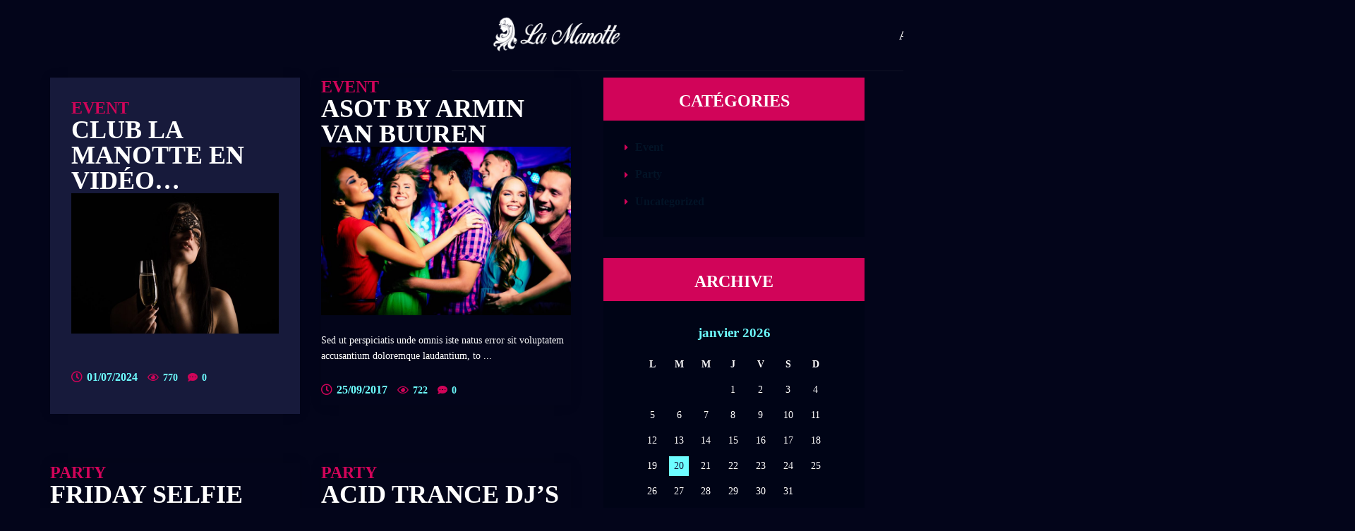

--- FILE ---
content_type: text/html; charset=UTF-8
request_url: https://lamanotte.com/blog-two-columns/
body_size: 29478
content:
<!DOCTYPE html>
<html lang="fr-FR">
<head>
	<meta charset="UTF-8">
	<meta name="viewport" content="width=device-width">
	<meta name="format-detection" content="telephone=no">
	<link rel="profile" href="http://gmpg.org/xfn/11">
	<link rel="pingback" href="https://lamanotte.com/xmlrpc.php">
	<title>Blog Two Columns &#8211; LA MANOTTE</title>
<meta name='robots' content='max-image-preview:large' />
<link rel='dns-prefetch' href='//fonts.googleapis.com' />
<link rel="alternate" type="application/rss+xml" title="LA MANOTTE &raquo; Flux" href="https://lamanotte.com/feed/" />
<link rel="alternate" type="application/rss+xml" title="LA MANOTTE &raquo; Flux des commentaires" href="https://lamanotte.com/comments/feed/" />
<script type="text/javascript">
/* <![CDATA[ */
window._wpemojiSettings = {"baseUrl":"https:\/\/s.w.org\/images\/core\/emoji\/15.0.3\/72x72\/","ext":".png","svgUrl":"https:\/\/s.w.org\/images\/core\/emoji\/15.0.3\/svg\/","svgExt":".svg","source":{"concatemoji":"https:\/\/lamanotte.com\/wp-includes\/js\/wp-emoji-release.min.js?ver=6.6.4"}};
/*! This file is auto-generated */
!function(i,n){var o,s,e;function c(e){try{var t={supportTests:e,timestamp:(new Date).valueOf()};sessionStorage.setItem(o,JSON.stringify(t))}catch(e){}}function p(e,t,n){e.clearRect(0,0,e.canvas.width,e.canvas.height),e.fillText(t,0,0);var t=new Uint32Array(e.getImageData(0,0,e.canvas.width,e.canvas.height).data),r=(e.clearRect(0,0,e.canvas.width,e.canvas.height),e.fillText(n,0,0),new Uint32Array(e.getImageData(0,0,e.canvas.width,e.canvas.height).data));return t.every(function(e,t){return e===r[t]})}function u(e,t,n){switch(t){case"flag":return n(e,"\ud83c\udff3\ufe0f\u200d\u26a7\ufe0f","\ud83c\udff3\ufe0f\u200b\u26a7\ufe0f")?!1:!n(e,"\ud83c\uddfa\ud83c\uddf3","\ud83c\uddfa\u200b\ud83c\uddf3")&&!n(e,"\ud83c\udff4\udb40\udc67\udb40\udc62\udb40\udc65\udb40\udc6e\udb40\udc67\udb40\udc7f","\ud83c\udff4\u200b\udb40\udc67\u200b\udb40\udc62\u200b\udb40\udc65\u200b\udb40\udc6e\u200b\udb40\udc67\u200b\udb40\udc7f");case"emoji":return!n(e,"\ud83d\udc26\u200d\u2b1b","\ud83d\udc26\u200b\u2b1b")}return!1}function f(e,t,n){var r="undefined"!=typeof WorkerGlobalScope&&self instanceof WorkerGlobalScope?new OffscreenCanvas(300,150):i.createElement("canvas"),a=r.getContext("2d",{willReadFrequently:!0}),o=(a.textBaseline="top",a.font="600 32px Arial",{});return e.forEach(function(e){o[e]=t(a,e,n)}),o}function t(e){var t=i.createElement("script");t.src=e,t.defer=!0,i.head.appendChild(t)}"undefined"!=typeof Promise&&(o="wpEmojiSettingsSupports",s=["flag","emoji"],n.supports={everything:!0,everythingExceptFlag:!0},e=new Promise(function(e){i.addEventListener("DOMContentLoaded",e,{once:!0})}),new Promise(function(t){var n=function(){try{var e=JSON.parse(sessionStorage.getItem(o));if("object"==typeof e&&"number"==typeof e.timestamp&&(new Date).valueOf()<e.timestamp+604800&&"object"==typeof e.supportTests)return e.supportTests}catch(e){}return null}();if(!n){if("undefined"!=typeof Worker&&"undefined"!=typeof OffscreenCanvas&&"undefined"!=typeof URL&&URL.createObjectURL&&"undefined"!=typeof Blob)try{var e="postMessage("+f.toString()+"("+[JSON.stringify(s),u.toString(),p.toString()].join(",")+"));",r=new Blob([e],{type:"text/javascript"}),a=new Worker(URL.createObjectURL(r),{name:"wpTestEmojiSupports"});return void(a.onmessage=function(e){c(n=e.data),a.terminate(),t(n)})}catch(e){}c(n=f(s,u,p))}t(n)}).then(function(e){for(var t in e)n.supports[t]=e[t],n.supports.everything=n.supports.everything&&n.supports[t],"flag"!==t&&(n.supports.everythingExceptFlag=n.supports.everythingExceptFlag&&n.supports[t]);n.supports.everythingExceptFlag=n.supports.everythingExceptFlag&&!n.supports.flag,n.DOMReady=!1,n.readyCallback=function(){n.DOMReady=!0}}).then(function(){return e}).then(function(){var e;n.supports.everything||(n.readyCallback(),(e=n.source||{}).concatemoji?t(e.concatemoji):e.wpemoji&&e.twemoji&&(t(e.twemoji),t(e.wpemoji)))}))}((window,document),window._wpemojiSettings);
/* ]]> */
</script>
<link rel='stylesheet' id='mec-select2-style-css' href='https://lamanotte.com/wp-content/plugins/modern-events-calendar-lite/assets/packages/select2/select2.min.css?ver=7.26.0' type='text/css' media='all' />
<link rel='stylesheet' id='mec-font-icons-css' href='https://lamanotte.com/wp-content/plugins/modern-events-calendar-lite/assets/css/iconfonts.css?ver=7.26.0' type='text/css' media='all' />
<link rel='stylesheet' id='mec-frontend-style-css' href='https://lamanotte.com/wp-content/plugins/modern-events-calendar-lite/assets/css/frontend.min.css?ver=7.26.0' type='text/css' media='all' />
<link rel='stylesheet' id='accessibility-css' href='https://lamanotte.com/wp-content/plugins/modern-events-calendar-lite/assets/css/a11y.min.css?ver=7.26.0' type='text/css' media='all' />
<link rel='stylesheet' id='mec-tooltip-style-css' href='https://lamanotte.com/wp-content/plugins/modern-events-calendar-lite/assets/packages/tooltip/tooltip.css?ver=7.26.0' type='text/css' media='all' />
<link rel='stylesheet' id='mec-tooltip-shadow-style-css' href='https://lamanotte.com/wp-content/plugins/modern-events-calendar-lite/assets/packages/tooltip/tooltipster-sideTip-shadow.min.css?ver=7.26.0' type='text/css' media='all' />
<link rel='stylesheet' id='featherlight-css' href='https://lamanotte.com/wp-content/plugins/modern-events-calendar-lite/assets/packages/featherlight/featherlight.css?ver=7.26.0' type='text/css' media='all' />
<link rel='stylesheet' id='mec-lity-style-css' href='https://lamanotte.com/wp-content/plugins/modern-events-calendar-lite/assets/packages/lity/lity.min.css?ver=7.26.0' type='text/css' media='all' />
<link rel='stylesheet' id='mec-general-calendar-style-css' href='https://lamanotte.com/wp-content/plugins/modern-events-calendar-lite/assets/css/mec-general-calendar.css?ver=7.26.0' type='text/css' media='all' />
<link rel='stylesheet' id='dashicons-css' href='https://lamanotte.com/wp-includes/css/dashicons.min.css?ver=6.6.4' type='text/css' media='all' />
<link rel='stylesheet' id='post-views-counter-frontend-css' href='https://lamanotte.com/wp-content/plugins/post-views-counter/css/frontend.min.css?ver=1.5.5' type='text/css' media='all' />
<style id='wp-emoji-styles-inline-css' type='text/css'>

	img.wp-smiley, img.emoji {
		display: inline !important;
		border: none !important;
		box-shadow: none !important;
		height: 1em !important;
		width: 1em !important;
		margin: 0 0.07em !important;
		vertical-align: -0.1em !important;
		background: none !important;
		padding: 0 !important;
	}
</style>
<link rel='stylesheet' id='wp-block-library-css' href='https://lamanotte.com/wp-includes/css/dist/block-library/style.min.css?ver=6.6.4' type='text/css' media='all' />
<style id='classic-theme-styles-inline-css' type='text/css'>
/*! This file is auto-generated */
.wp-block-button__link{color:#fff;background-color:#32373c;border-radius:9999px;box-shadow:none;text-decoration:none;padding:calc(.667em + 2px) calc(1.333em + 2px);font-size:1.125em}.wp-block-file__button{background:#32373c;color:#fff;text-decoration:none}
</style>
<style id='global-styles-inline-css' type='text/css'>
:root{--wp--preset--aspect-ratio--square: 1;--wp--preset--aspect-ratio--4-3: 4/3;--wp--preset--aspect-ratio--3-4: 3/4;--wp--preset--aspect-ratio--3-2: 3/2;--wp--preset--aspect-ratio--2-3: 2/3;--wp--preset--aspect-ratio--16-9: 16/9;--wp--preset--aspect-ratio--9-16: 9/16;--wp--preset--color--black: #000000;--wp--preset--color--cyan-bluish-gray: #abb8c3;--wp--preset--color--white: #ffffff;--wp--preset--color--pale-pink: #f78da7;--wp--preset--color--vivid-red: #cf2e2e;--wp--preset--color--luminous-vivid-orange: #ff6900;--wp--preset--color--luminous-vivid-amber: #fcb900;--wp--preset--color--light-green-cyan: #7bdcb5;--wp--preset--color--vivid-green-cyan: #00d084;--wp--preset--color--pale-cyan-blue: #8ed1fc;--wp--preset--color--vivid-cyan-blue: #0693e3;--wp--preset--color--vivid-purple: #9b51e0;--wp--preset--gradient--vivid-cyan-blue-to-vivid-purple: linear-gradient(135deg,rgba(6,147,227,1) 0%,rgb(155,81,224) 100%);--wp--preset--gradient--light-green-cyan-to-vivid-green-cyan: linear-gradient(135deg,rgb(122,220,180) 0%,rgb(0,208,130) 100%);--wp--preset--gradient--luminous-vivid-amber-to-luminous-vivid-orange: linear-gradient(135deg,rgba(252,185,0,1) 0%,rgba(255,105,0,1) 100%);--wp--preset--gradient--luminous-vivid-orange-to-vivid-red: linear-gradient(135deg,rgba(255,105,0,1) 0%,rgb(207,46,46) 100%);--wp--preset--gradient--very-light-gray-to-cyan-bluish-gray: linear-gradient(135deg,rgb(238,238,238) 0%,rgb(169,184,195) 100%);--wp--preset--gradient--cool-to-warm-spectrum: linear-gradient(135deg,rgb(74,234,220) 0%,rgb(151,120,209) 20%,rgb(207,42,186) 40%,rgb(238,44,130) 60%,rgb(251,105,98) 80%,rgb(254,248,76) 100%);--wp--preset--gradient--blush-light-purple: linear-gradient(135deg,rgb(255,206,236) 0%,rgb(152,150,240) 100%);--wp--preset--gradient--blush-bordeaux: linear-gradient(135deg,rgb(254,205,165) 0%,rgb(254,45,45) 50%,rgb(107,0,62) 100%);--wp--preset--gradient--luminous-dusk: linear-gradient(135deg,rgb(255,203,112) 0%,rgb(199,81,192) 50%,rgb(65,88,208) 100%);--wp--preset--gradient--pale-ocean: linear-gradient(135deg,rgb(255,245,203) 0%,rgb(182,227,212) 50%,rgb(51,167,181) 100%);--wp--preset--gradient--electric-grass: linear-gradient(135deg,rgb(202,248,128) 0%,rgb(113,206,126) 100%);--wp--preset--gradient--midnight: linear-gradient(135deg,rgb(2,3,129) 0%,rgb(40,116,252) 100%);--wp--preset--font-size--small: 13px;--wp--preset--font-size--medium: 20px;--wp--preset--font-size--large: 36px;--wp--preset--font-size--x-large: 42px;--wp--preset--spacing--20: 0.44rem;--wp--preset--spacing--30: 0.67rem;--wp--preset--spacing--40: 1rem;--wp--preset--spacing--50: 1.5rem;--wp--preset--spacing--60: 2.25rem;--wp--preset--spacing--70: 3.38rem;--wp--preset--spacing--80: 5.06rem;--wp--preset--shadow--natural: 6px 6px 9px rgba(0, 0, 0, 0.2);--wp--preset--shadow--deep: 12px 12px 50px rgba(0, 0, 0, 0.4);--wp--preset--shadow--sharp: 6px 6px 0px rgba(0, 0, 0, 0.2);--wp--preset--shadow--outlined: 6px 6px 0px -3px rgba(255, 255, 255, 1), 6px 6px rgba(0, 0, 0, 1);--wp--preset--shadow--crisp: 6px 6px 0px rgba(0, 0, 0, 1);}:where(.is-layout-flex){gap: 0.5em;}:where(.is-layout-grid){gap: 0.5em;}body .is-layout-flex{display: flex;}.is-layout-flex{flex-wrap: wrap;align-items: center;}.is-layout-flex > :is(*, div){margin: 0;}body .is-layout-grid{display: grid;}.is-layout-grid > :is(*, div){margin: 0;}:where(.wp-block-columns.is-layout-flex){gap: 2em;}:where(.wp-block-columns.is-layout-grid){gap: 2em;}:where(.wp-block-post-template.is-layout-flex){gap: 1.25em;}:where(.wp-block-post-template.is-layout-grid){gap: 1.25em;}.has-black-color{color: var(--wp--preset--color--black) !important;}.has-cyan-bluish-gray-color{color: var(--wp--preset--color--cyan-bluish-gray) !important;}.has-white-color{color: var(--wp--preset--color--white) !important;}.has-pale-pink-color{color: var(--wp--preset--color--pale-pink) !important;}.has-vivid-red-color{color: var(--wp--preset--color--vivid-red) !important;}.has-luminous-vivid-orange-color{color: var(--wp--preset--color--luminous-vivid-orange) !important;}.has-luminous-vivid-amber-color{color: var(--wp--preset--color--luminous-vivid-amber) !important;}.has-light-green-cyan-color{color: var(--wp--preset--color--light-green-cyan) !important;}.has-vivid-green-cyan-color{color: var(--wp--preset--color--vivid-green-cyan) !important;}.has-pale-cyan-blue-color{color: var(--wp--preset--color--pale-cyan-blue) !important;}.has-vivid-cyan-blue-color{color: var(--wp--preset--color--vivid-cyan-blue) !important;}.has-vivid-purple-color{color: var(--wp--preset--color--vivid-purple) !important;}.has-black-background-color{background-color: var(--wp--preset--color--black) !important;}.has-cyan-bluish-gray-background-color{background-color: var(--wp--preset--color--cyan-bluish-gray) !important;}.has-white-background-color{background-color: var(--wp--preset--color--white) !important;}.has-pale-pink-background-color{background-color: var(--wp--preset--color--pale-pink) !important;}.has-vivid-red-background-color{background-color: var(--wp--preset--color--vivid-red) !important;}.has-luminous-vivid-orange-background-color{background-color: var(--wp--preset--color--luminous-vivid-orange) !important;}.has-luminous-vivid-amber-background-color{background-color: var(--wp--preset--color--luminous-vivid-amber) !important;}.has-light-green-cyan-background-color{background-color: var(--wp--preset--color--light-green-cyan) !important;}.has-vivid-green-cyan-background-color{background-color: var(--wp--preset--color--vivid-green-cyan) !important;}.has-pale-cyan-blue-background-color{background-color: var(--wp--preset--color--pale-cyan-blue) !important;}.has-vivid-cyan-blue-background-color{background-color: var(--wp--preset--color--vivid-cyan-blue) !important;}.has-vivid-purple-background-color{background-color: var(--wp--preset--color--vivid-purple) !important;}.has-black-border-color{border-color: var(--wp--preset--color--black) !important;}.has-cyan-bluish-gray-border-color{border-color: var(--wp--preset--color--cyan-bluish-gray) !important;}.has-white-border-color{border-color: var(--wp--preset--color--white) !important;}.has-pale-pink-border-color{border-color: var(--wp--preset--color--pale-pink) !important;}.has-vivid-red-border-color{border-color: var(--wp--preset--color--vivid-red) !important;}.has-luminous-vivid-orange-border-color{border-color: var(--wp--preset--color--luminous-vivid-orange) !important;}.has-luminous-vivid-amber-border-color{border-color: var(--wp--preset--color--luminous-vivid-amber) !important;}.has-light-green-cyan-border-color{border-color: var(--wp--preset--color--light-green-cyan) !important;}.has-vivid-green-cyan-border-color{border-color: var(--wp--preset--color--vivid-green-cyan) !important;}.has-pale-cyan-blue-border-color{border-color: var(--wp--preset--color--pale-cyan-blue) !important;}.has-vivid-cyan-blue-border-color{border-color: var(--wp--preset--color--vivid-cyan-blue) !important;}.has-vivid-purple-border-color{border-color: var(--wp--preset--color--vivid-purple) !important;}.has-vivid-cyan-blue-to-vivid-purple-gradient-background{background: var(--wp--preset--gradient--vivid-cyan-blue-to-vivid-purple) !important;}.has-light-green-cyan-to-vivid-green-cyan-gradient-background{background: var(--wp--preset--gradient--light-green-cyan-to-vivid-green-cyan) !important;}.has-luminous-vivid-amber-to-luminous-vivid-orange-gradient-background{background: var(--wp--preset--gradient--luminous-vivid-amber-to-luminous-vivid-orange) !important;}.has-luminous-vivid-orange-to-vivid-red-gradient-background{background: var(--wp--preset--gradient--luminous-vivid-orange-to-vivid-red) !important;}.has-very-light-gray-to-cyan-bluish-gray-gradient-background{background: var(--wp--preset--gradient--very-light-gray-to-cyan-bluish-gray) !important;}.has-cool-to-warm-spectrum-gradient-background{background: var(--wp--preset--gradient--cool-to-warm-spectrum) !important;}.has-blush-light-purple-gradient-background{background: var(--wp--preset--gradient--blush-light-purple) !important;}.has-blush-bordeaux-gradient-background{background: var(--wp--preset--gradient--blush-bordeaux) !important;}.has-luminous-dusk-gradient-background{background: var(--wp--preset--gradient--luminous-dusk) !important;}.has-pale-ocean-gradient-background{background: var(--wp--preset--gradient--pale-ocean) !important;}.has-electric-grass-gradient-background{background: var(--wp--preset--gradient--electric-grass) !important;}.has-midnight-gradient-background{background: var(--wp--preset--gradient--midnight) !important;}.has-small-font-size{font-size: var(--wp--preset--font-size--small) !important;}.has-medium-font-size{font-size: var(--wp--preset--font-size--medium) !important;}.has-large-font-size{font-size: var(--wp--preset--font-size--large) !important;}.has-x-large-font-size{font-size: var(--wp--preset--font-size--x-large) !important;}
:where(.wp-block-post-template.is-layout-flex){gap: 1.25em;}:where(.wp-block-post-template.is-layout-grid){gap: 1.25em;}
:where(.wp-block-columns.is-layout-flex){gap: 2em;}:where(.wp-block-columns.is-layout-grid){gap: 2em;}
:root :where(.wp-block-pullquote){font-size: 1.5em;line-height: 1.6;}
</style>
<link rel='stylesheet' id='contact-form-7-css' href='https://lamanotte.com/wp-content/plugins/contact-form-7/includes/css/styles.css?ver=6.0.4' type='text/css' media='all' />
<link rel='stylesheet' id='bootstrap-css' href='https://lamanotte.com/wp-content/themes/acidum/assets/css/bootstrap-grid.css?ver=1.0' type='text/css' media='all' />
<link rel='stylesheet' id='acidum-plugins-css' href='https://lamanotte.com/wp-content/themes/acidum/assets/css/plugins.css?ver=1.4.5' type='text/css' media='all' />
<link rel='stylesheet' id='acidum-theme-style-css' href='https://lamanotte.com/wp-content/themes/acidum/style.css?ver=1.4.5' type='text/css' media='all' />
<style id='acidum-theme-style-inline-css' type='text/css'>
.heading.head-subheader.align-center { background-image: url(//lamanotte.com/wp-content/uploads/2023/10/LA-MANOTTE-LOGO-club-libertin-Cantal.webp) !important; } 
.bg-color-second .heading.head-subheader.align-center { background-image: url(//lamanotte.com/wp-content/uploads/2023/10/LA-MANOTTE-LOGO-club-libertin-Cantal.webp) !important; } 
.page-header { background-image: url(//lamanotte.com/wp-content/uploads/2023/10/LA-MANOTTE-LOGO-club-libertin-Cantal.webp) !important; } 
.go-top span, nav.navbar #navbar ul.navbar-nav > li > a span:after { background-image: url(//lamanotte.com/wp-content/uploads/2023/10/LA-MANOTTE-LOGO-club-libertin-Cantal.webp) !important; } 
nav.navbar .logo img { max-height: 65px; } 
.block-icon.icon-top.i-square.layout-inline .icon-image:hover h5,#tribe-events-content a:hover,.tribe-events-event-cost span,#top-search input[type="text"],nav.navbar #navbar ul.navbar-nav .ltx-fa-icon a,#block-footer,a,.events-posts-sc .item-simple:hover h5,.wpcf7-radio,.wpcf7-checkbox,.tabs-cats li span.cat-active,nav.navbar .nav-right .top-search input[type="text"],.woocommerce table.shop_table .woocommerce-cart-form__cart-item .product-name a,.woocommerce div.product p.price del, .woocommerce div.product span.price del, .woocommerce ul.products li.product .price del,.woocommerce div.product p.price del,form input[type="text"],.woocommerce-MyAccount-navigation aside ul li a, .widget-area aside ul li a,.blog-block .blog-info .date,.paging-navigation .pagination .page-numbers,.woocommerce-MyAccount-navigation aside a, .widget-area aside a,footer .go-top.go-top-text,.gallery-sc .item .photo .hover,.hover-slide:hover .header,.comments-area .comments-title,.comments-area .comment-reply-link,a.black:hover,a.black:focus,.team-item h4,nav.navbar .nav-right .top-search a,.woocommerce nav.woocommerce-pagination ul .page-numbers:not(.next):not(.prev),.widget_calendar caption,nav.navbar .nav-right .cart,nav.navbar.navbar-transparent .nav-right .cart,header.page-header .breadcrumbs li,header.page-header .breadcrumbs li a:hover,.testimonials-list p,.blog-sc article .blog-info .cat-div,.blog-sc article .blog-info .date,#block-footer .widget_nav_menu ul li a:before,.tariff-item .header,.products-sc article:hover .header,.color-main,header.page-header,div.top-bar.container .cart:hover,div.top-bar.container .cart:focus,.top-search a:focus,.top-search a:hover,.comments-area .comment-info .comment-author,.comments-area .comment-reply-link:hover,.comments-area .comment-reply-link:before,.heading.spanned h4,.heading.color-main .header,.heading.subcolor-main .subheader,.multi-doc .block-right .descr,#block-footer .social-icons-list a:hover,#block-footer .address li span,#block-footer .address li a:hover,#block-footer .widget_nav_menu ul li.active a,body.body-black-dark .blog article .description .header,.blog-post .tags-short,.blog-post .cats-short,.events-list .date .date-day,.gallery-page .descr .fa,.woocommerce #payment #place_order.btn-second:hover,.woocommerce-page #payment #place_order.btn-second:hover,.woocommerce-cart .wc-proceed-to-checkout a.checkout-button.btn-second:hover,.woocommerce div.product form.cart .button.btn-second:hover,.woocommerce #respond input#submit.btn-second:hover,.woocommerce a.button.btn-second:hover,.woocommerce button.button.btn-second:hover,.woocommerce input.button.btn-second:hover,.button.btn-second:hover,input[type="submit"].btn-second:hover,.wpcf7-submit.btn-second:hover,.btn.btn-second:hover,.woocommerce-product-search input[type="submit"].btn-second:hover,.wp-searchform input[type="submit"].btn-second:hover,form.post-password-form input[type="submit"].btn-second:hover,form.search-form input[type="submit"].btn-second:hover,form.wpcf7-form input[type="submit"].btn-second:hover,form.form input[type="submit"].btn-second:hover,form.comment-form input[type="submit"].btn-second:hover,form input[type="submit"].btn-second:hover,.woocommerce #payment #place_order.btn-default-bordered,.woocommerce-page #payment #place_order.btn-default-bordered,.woocommerce-cart .wc-proceed-to-checkout a.checkout-button.btn-default-bordered,.woocommerce div.product form.cart .button.btn-default-bordered,.woocommerce #respond input#submit.btn-default-bordered,.woocommerce a.button.btn-default-bordered,.woocommerce button.button.btn-default-bordered,.woocommerce input.button.btn-default-bordered,.button.btn-default-bordered,input[type="submit"].btn-default-bordered,.wpcf7-submit.btn-default-bordered,.btn.btn-default-bordered,.woocommerce-product-search input[type="submit"].btn-default-bordered,.wp-searchform input[type="submit"].btn-default-bordered,form.post-password-form input[type="submit"].btn-default-bordered,form.search-form input[type="submit"].btn-default-bordered,form.wpcf7-form input[type="submit"].btn-default-bordered,form.form input[type="submit"].btn-default-bordered,form.comment-form input[type="submit"].btn-default-bordered,form input[type="submit"].btn-default-bordered,.ltx-contact-form-7 form input[type="text"], .ltx-contact-form-7 form input[type="email"], .ltx-contact-form-7 form input[type="number"], .ltx-contact-form-7 form input[type="date"], .ltx-contact-form-7 form input[type="time"], .ltx-contact-form-7 form textarea, .ltx-contact-form-7 form .select-wrap,.select-wrap select,.alert.alert-success .fa,.alert.alert-success p,.alert.alert-success .header,.alert.alert-warning p,.alert.alert-warning .fa,.alert.alert-warning .header,.block-descr h4,.wpb-js-composer .vc_tta-panel .vc_tta-icon,.tags a,.tags a:hover,.products-sc article .price.color-main,.zs-enabled .zs-arrows .arrow-right:hover,.zs-enabled .zs-arrows .arrow-left:hover,.zs-enabled .zs-arrows .arrow-right:hover:before,.zs-enabled .zs-arrows .arrow-left:hover:before,.zs-enabled .zs-arrows .arrow-right:hover:after,.zs-enabled .zs-arrows .arrow-left:hover:after,.woocommerce .product_meta > span span,.woocommerce div.product .woocommerce-product-rating,.woocommerce .star-rating span,.woocommerce-MyAccount-navigation ul li:before,.woocommerce-MyAccount-navigation ul li a:hover,.woocommerce-message::before,nav.navbar #navbar ul.navbar-nav .current_page_parent > a,  nav.navbar #navbar ul.navbar-nav .current_page_item > a,nav.navbar #navbar ul.navbar-nav > li.hasSub:hover > a,nav.navbar #navbar ul.navbar-nav a:hover,nav.navbar #navbar ul.navbar-nav ul,nav.navbar #navbar ul.navbar-nav > li.page_item_has_children:hover > ul, ul.navbar-nav > li.current-menu-ancestor > a,nav.navbar #navbar ul.navbar-nav > li.current-menu-item > a,nav.navbar #navbar ul.navbar-nav > li.current-menu-parent > a,nav.navbar #navbar ul.navbar-nav > li.current_page_parent > a,nav.navbar #navbar ul.navbar-nav > li.current_page_item > a,nav.navbar.navbar-transparent .nav-right .cart:hover,.navbar.navbar-transparent .top-search a:hover,nav.navbar .nav-right .cart:hover,nav.navbar .nav-right .cart:focus,.social-icons-list li span.fa,.woocommerce.widget_shopping_cart .quantity .amount,.woocommerce .widget_shopping_cart .quantity .amount,.woocommerce div.product p.price,.woocommerce div.product span.price,.woocommerce ul.products li.product .price,.woocommerce table.shop_table .woocommerce-cart-form__cart-item .product-subtotal,.woocommerce table.shop_table .woocommerce-cart-form__cart-item .product-price,form textarea, .form-row textarea, form input[type="password"], .form-row input[type="password"], form input[type="search"], .form-row input[type="search"], form input[type="number"], .form-row input[type="number"], form input[type="time"], .form-row input[type="time"], form input[type="date"], .form-row input[type="date"], form input[type="email"], .form-row input[type="email"], form input[type="tel"], .form-row input[type="tel"], form input[type="text"], .form-row input[type="text"]{ color: #6DFDFF;  }@media (min-width: 1199px) {	nav.navbar #navbar ul.navbar-nav > li.current-menu-ancestor > a, 	nav.navbar #navbar ul.navbar-nav > li.current-menu-item > a, 	nav.navbar #navbar ul.navbar-nav > li.current-menu-parent > a, 	nav.navbar #navbar ul.navbar-nav > li.current_page_parent > a, 	nav.navbar #navbar ul.navbar-nav > li.current_page_item > a,	nav.navbar #navbar ul.navbar-nav a:hover	{ color: #6DFDFF;  }}@media (min-width: 991px) {	nav.navbar.navbar-transparent #navbar ul.navbar-nav > li > a:hover	{ color: #6DFDFF;  }}.blog article .header:hover h2,.blog a.header:hover,.wpb-js-composer .vc_tta-color-grey.vc_tta-style-classic .vc_tta-panel.vc_active .vc_tta-panel-title > a span,.wpb-js-composer .vc_tta-accordion h4 a,.wpb-js-composer .vc_tta-accordion h4 a span,.wpb-js-composer .vc_tta-color-grey.vc_tta-style-flat .vc_tta-tab.vc_active > a,#block-footer .social-small a,#block-footer .widget_nav_menu ul li.current_page_parent a,#block-footer .widget_nav_menu ul li.current_page_item a,#block-footer .widget_nav_menu ul li.current_menu_item a,#block-footer a:not(.btn):not(.fa):hover,.vc_tta-accordion h4 a,.vc_message_box.vc_color-info,.alert.vc_color-info,.vc_message_box.vc_color-info .fa,.alert.vc_color-info .fa,.select2-container--default .select2-selection--single .select2-selection__rendered{ color: #6DFDFF !important; }.block-icon.icon-top.i-square.layout-inline .block-right::after,.social-big.dj-social li a:hover,form.wpcf7-form input[type="submit"].btn-second,.widget_calendar #today::before,.social-big li a,.hover-slide-item span,nav.navbar #navbar .mega-menu .mega-menu-row,.swiper-pagination .swiper-pagination-bullet-active:after,.zs-enabled .zs-arrows .arrow-right:hover:before,.zs-enabled .zs-arrows .arrow-left:hover:before,.zs-enabled .zs-arrows .arrow-right:hover:after,.zs-enabled .zs-arrows .arrow-left:hover:after,.header-rounded > *,.woocommerce #payment #place_order,.woocommerce-page #payment #place_order,.woocommerce-cart .wc-proceed-to-checkout a.checkout-button,.woocommerce div.product form.cart .button,.woocommerce #respond input#submit,.woocommerce button.button,.woocommerce input.button,.button,input[type="submit"],.wpcf7-submit,.btn,.ltx-contact-form-7.form-bg-default,.ltx-contact-form-7.form-bg-default form,.woocommerce #payment #place_order.btn-main-filled,.woocommerce-page #payment #place_order.btn-main-filled,.woocommerce-cart .wc-proceed-to-checkout a.checkout-button.btn-main-filled,.woocommerce div.product form.cart .button.btn-main-filled,.woocommerce #respond input#submit.btn-main-filled,.woocommerce a.button.btn-main-filled,.woocommerce button.button.btn-main-filled,.woocommerce input.button.btn-main-filled,.button.btn-main-filled,input[type="submit"].btn-main-filled,.wpcf7-submit.btn-main-filled,.btn.btn-main-filled,.woocommerce-product-search input[type="submit"].btn-main-filled,.wp-searchform input[type="submit"].btn-main-filled,form.post-password-form input[type="submit"].btn-main-filled,form.search-form input[type="submit"].btn-main-filled,form.wpcf7-form input[type="submit"].btn-main-filled,form.form input[type="submit"].btn-main-filled,form.comment-form input[type="submit"].btn-main-filled,form input[type="submit"].btn-main-filled,.woocommerce #payment #place_order.btn-gray-filled:hover,.woocommerce-page #payment #place_order.btn-gray-filled:hover,.woocommerce-cart .wc-proceed-to-checkout a.checkout-button.btn-gray-filled:hover,.woocommerce div.product form.cart .button.btn-gray-filled:hover,.woocommerce #respond input#submit.btn-gray-filled:hover,.woocommerce a.button.btn-gray-filled:hover,.woocommerce button.button.btn-gray-filled:hover,.woocommerce input.button.btn-gray-filled:hover,.button.btn-gray-filled:hover,input[type="submit"].btn-gray-filled:hover,.wpcf7-submit.btn-gray-filled:hover,.btn.btn-gray-filled:hover,.woocommerce-product-search input[type="submit"].btn-gray-filled:hover,.wp-searchform input[type="submit"].btn-gray-filled:hover,form.post-password-form input[type="submit"].btn-gray-filled:hover,form.search-form input[type="submit"].btn-gray-filled:hover,form.wpcf7-form input[type="submit"].btn-gray-filled:hover,form.form input[type="submit"].btn-gray-filled:hover,form.comment-form input[type="submit"].btn-gray-filled:hover,form input[type="submit"].btn-gray-filled:hover,.woocommerce #payment #place_order.color-hover-main:hover,.woocommerce-page #payment #place_order.color-hover-main:hover,.woocommerce-cart .wc-proceed-to-checkout a.checkout-button.color-hover-main:hover,.woocommerce div.product form.cart .button.color-hover-main:hover,.woocommerce #respond input#submit.color-hover-main:hover,.woocommerce a.button.color-hover-main:hover,.woocommerce button.button.color-hover-main:hover,.woocommerce input.button.color-hover-main:hover,.button.color-hover-main:hover,input[type="submit"].color-hover-main:hover,.wpcf7-submit.color-hover-main:hover,.btn.color-hover-main:hover,.woocommerce-product-search input[type="submit"].color-hover-main:hover,.wp-searchform input[type="submit"].color-hover-main:hover,form.post-password-form input[type="submit"].color-hover-main:hover,form.search-form input[type="submit"].color-hover-main:hover,form.wpcf7-form input[type="submit"].color-hover-main:hover,form.form input[type="submit"].color-hover-main:hover,form.comment-form input[type="submit"].color-hover-main:hover,form input[type="submit"].color-hover-main:hover,.swiper-pagination .swiper-pagination-bullet-active,.alert.alert-important,.social-icons-list.icon-style-round span.fa,.zs-enabled .zs-slideshow .zs-bullets .zs-bullet,.menu-sc .header,.menu-sc .price,.bg-color-theme_color.vc_row-fluid,.bg-color-theme_color.vc_section,.bg-color-theme_color.vc_column_container .vc_column-inner,.woocommerce .widget_price_filter .ui-slider .ui-slider-range,.woocommerce .widget_price_filter .ui-slider .ui-slider-handle,.bg-color-theme_color.vc_row-fluid,.bg-color-theme_color.vc_section,.bg-color-theme_color.vc_column_container .vc_column-inner,.bg-overlay-main:after{ background-color: #6DFDFF; }.woocommerce #payment #place_order:hover, .woocommerce-page #payment #place_order:hover, .woocommerce-cart .wc-proceed-to-checkout a.checkout-button:hover, .woocommerce div.product form.cart .button:hover, .woocommerce #respond input#submit:hover, .woocommerce a.button:hover, .woocommerce button.button:hover, .woocommerce input.button:hover, .button:hover, input[type="submit"]:hover, .btn:hover, .woocommerce-product-search input[type="submit"]:hover, .wp-searchform input[type="submit"]:hover, form.post-password-form input[type="submit"]:hover, form.search-form input[type="submit"]:hover, form.wpcf7-form input[type="submit"]:hover, form.form input[type="submit"]:hover, form.comment-form input[type="submit"]:hover, form input[type="submit"]:hover,.ltx-contact-form-7.form-style-secondary form input[type="submit"]:hover,.woocommerce-cart .wc-proceed-to-checkout a.checkout-button.btn-second:hover,.woocommerce table.shop_table td.actions .coupon .button,.woocommerce #payment #place_order:hover,.woocommerce button.button:hover,.woocommerce a.button:hover,.woocommerce a.button.btn-main-filled,.woocommerce div.product form.cart .button:hover,.btn:hover,.bg-color-black .btn-white-filled:hover,.woocommerce .swiper-container .arrow-left:hover,.woocommerce .swiper-container .arrow-right:hover,.btn.btn-active,.vc_message_box.vc_color-warning,alert.vc_color-warning,.swiper-pagination-bullet-active{ background-color: #6DFDFF !important; }.img-shadow-plain img {    -webkit-box-shadow: 30px 30px 0px 0px rgba(109, 253, 255, 1);    -moz-box-shadow: 30px 30px 0px 0px rgba(109, 253, 255, 1);    box-shadow: 30px 30px 0px 0px rgba(109, 253, 255, 1);	}@media (min-width: 1200px) {  nav.navbar #navbar ul.navbar-nav ul.children li,  nav.navbar #navbar ul.navbar-nav ul.sub-menu li  { background-color: #6DFDFF; }  }@media (max-width: 1199px) {    nav.navbar #navbar .navbar-toggle .icon-bar,    nav.navbar ul.navbar-nav ul li  { background-color: #6DFDFF; }}.btn-hover-wrap {  box-shadow: 0 0 0 2em rgba(109, 253, 255, 0);}@keyframes btnpulse {  0% { box-shadow: 0 0 0 0 rgba(109, 253, 255, 1); }}.block-icon.icon-top.i-square.layout-inline .icon-image:hover h5,.hover-slide:hover .header {  text-shadow: 0 0 25px #6DFDFF;}.woocommerce-message,form input[type="text"],.team-item.item-type-circle img,.ltx-contact-form-7 form input[type="text"], .ltx-contact-form-7 form input[type="email"], .ltx-contact-form-7 form input[type="number"], .ltx-contact-form-7 form input[type="date"], .ltx-contact-form-7 form input[type="time"], .ltx-contact-form-7 form textarea, .ltx-contact-form-7 form .select-wrap,.vc_tta-tabs.vc_tta-style-flat .vc_tta-tabs-list .vc_active a span,.countUp-item,.tabs-cats li span.cat-active,.swiper-pagination .swiper-pagination-bullet-active::after,.sticky,.footer-widget-area .null-instagram-feed .instagram-pics a img:hover,.woocommerce #payment #place_order.btn-default-bordered,.woocommerce-page #payment #place_order.btn-default-bordered,.woocommerce-cart .wc-proceed-to-checkout a.checkout-button.btn-default-bordered,.woocommerce div.product form.cart .button.btn-default-bordered,.woocommerce #respond input#submit.btn-default-bordered,.woocommerce a.button.btn-default-bordered,.woocommerce button.button.btn-default-bordered,.woocommerce input.button.btn-default-bordered,.button.btn-default-bordered,.nput[type="submit"].btn-default-bordered,.wpcf7-submit.btn-default-bordered,.btn.btn-default-bordered,.woocommerce-product-search input[type="submit"].btn-default-bordered,.wp-searchform input[type="submit"].btn-default-bordered,form.post-password-form input[type="submit"].btn-default-bordered,form.search-form input[type="submit"].btn-default-bordered,form.wpcf7-form input[type="submit"].btn-default-bordered,form.form input[type="submit"].btn-default-bordered,form.comment-form input[type="submit"].btn-default-bordered,form input[type="submit"].btn-default-bordered,.tags a,.tags a:hover.tariff-item.vip,.testimonials-list .inner,form textarea, .form-row textarea, form input[type="password"], .form-row input[type="password"], form input[type="search"], .form-row input[type="search"], form input[type="number"], .form-row input[type="number"], form input[type="time"], .form-row input[type="time"], form input[type="date"], .form-row input[type="date"], form input[type="email"], .form-row input[type="email"], form input[type="tel"], .form-row input[type="tel"], form input[type="text"], .form-row input[type="text"],.events-slider .swiper-pagination-bullet.swiper-pagination-bullet-active{ border-color: #6DFDFF; }.woocommerce table.cart td.actions .input-text,.select2-container .select2-selection--single{ border-color: #6DFDFF !important; }.team-item.item-type-circle:hover img {  box-shadow: inset 0 0 0 7px #6DFDFF; }.pace > .pace-lines > div {	background: #6DFDFF;	}@keyframes bg-glow {  0%,  100% {    background: #6DFDFF;    opacity: .5;  }  50% {   background: #D10459;   opacity: .1;  }}@keyframes stretch {  0%,  100% {    transform: scaleY(1);    background: #6DFDFF;  }  16.67% {    transform: scaleY(3);  }  33.33% {    transform: scaleY(1);  }  50% {    transform: scaleY(3);    background: #D10459;  }  66.67% {    transform: scaleY(1);  }  83.34% {    transform: scaleY(3);  }}.heading.subcolor-second .subheader,.tabs-cats li span,.block-icon.icon-top.i-square.layout-inline .block-right h5,.tribe-events-list-separator-month,.tribe-events-pg-template dl .tribe-organizer,.tribe-events-pg-template .tribe-events-cost,.footer-widget-area .header-widget,.tariff-item .price,ul.ul-arrow li::before, ul.arrow li::before, ul.disc li::before, ul.check li::before,.paging-navigation .pagination .page-numbers:hover, .page-numbers .pagination .page-numbers:hover,.select-wrap::after,header.page-header h1,.ltx-media-element .meta h5,.wpcf7-form-control-wrap::after,.woocommerce ul.products li.product a:hover,.blog-info li .fa,.woocommerce-MyAccount-navigation aside ul li::before, .widget-area aside ul li::before,.woocommerce ul.products li.product .woocommerce-loop-category__title:hover,.woocommerce ul.products li.product .woocommerce-loop-product__title:hover,.woocommerce ul.products li.product h3:hover,a:focus,a:hover,aside a,.woocommerce nav.woocommerce-pagination ul .prev:hover:after,.woocommerce nav.woocommerce-pagination ul .next:hover:after,.woocommerce nav.woocommerce-pagination ul .prev.disabled,.woocommerce nav.woocommerce-pagination ul .next.disabled,.woocommerce nav.woocommerce-pagination ul .prev:before,.woocommerce nav.woocommerce-pagination ul .next:after,aside ul li a:hover,.header-widget,.team-item p,.tabs-cats.menu-filter li span,.blog article .description .header:hover,footer a,.blog-sc article .blog-info .cat,.countUp-item h4 span,.woocommerce form .form-row .required,.woocommerce ul.products li.product .price ins,.alert.alert-error .fa, .alert.alert-error .header, .alert.alert-error p,.btn.btn-add-bordered,.testimonials-list.layout-col1-shadow .arrow-left, .testimonials-list.layout-col1-shadow .arrow-right,.testimonials-list.layout-col1-shadow .inner .name,.testimonials-list .inner .name,.tariff-slider-sc .ul-yes,.color-second,.top-bar .cart:hover, .top-bar .cart .fa:hover,.products-sc.products-sc-fastfood article:hover .header h5,.heading.color-second .header,.heading.color-second h1, .heading.color-second h2, .heading.color-second h3, .heading.color-second h4, .heading.color-second h5, .heading.color-second h6,.blog-sc.layout-date-top article .header > *:hover,.products-sc.products-sc-fastfood .price.color-second,.heading.subcolor-second .subheader,nav.navbar #navbar ul.navbar-nav ul.children li.current_page_item > a,  nav.navbar #navbar ul.navbar-nav ul.sub-menu li.current_page_item > a,#block-footer .social-icons-list .fa,.blog .more,.block-icon.layout-cols6 li h5,.block-icon.icon-h-right span,.block-icon.layout-inline.i-transparent a,.block-icon.layout-inline.i-transparent span,.blog-post .tags-short strong,.blog-post .cats-short strong,.social-small li a{ color: #D10459; }.tribe-events-list-event-title a,nav.navbar #navbar .mega-menu .mega-menu-col > a,nav.navbar #navbar .mega-menu .mega-menu-col:hover > a,.wpb-js-composer .vc_tta-color-grey.vc_tta-style-flat .vc_tta-tab > a{ color: #D10459 !important; }@media (min-width: 1199px) {	nav.navbar #navbar ul.navbar-nav ul.children li.current-menu-item > a,	nav.navbar #navbar ul.navbar-nav ul.sub-menu li.current-menu-item > a,	nav.navbar #navbar ul.navbar-nav ul.children li.current-menu-parent > a,	nav.navbar #navbar ul.navbar-nav ul.sub-menu li.current-menu-parent > a,	nav.navbar #navbar ul.navbar-nav ul.children li.current_page_parent > a,	nav.navbar #navbar ul.navbar-nav ul.sub-menu li.current_page_parent > a,	nav.navbar #navbar ul.navbar-nav ul.children li.current_page_item > a,	nav.navbar #navbar ul.navbar-nav ul.sub-menu li.current_page_item > a	{ color: #D10459;  }}#tribe-bar-views .tribe-bar-views-list .tribe-bar-views-option a:hover,#tribe-events .tribe-events-button,.tribe-events-calendar thead th,.social-big.dj-social li a,.ltx-media-element .mejs-container .mejs-controls .mejs-horizontal-volume-slider .mejs-horizontal-volume-current, .ltx-media-element .mejs-container .mejs-controls .mejs-time-rail .mejs-time-loaded,.woocommerce-cart .wc-proceed-to-checkout a.checkout-button.btn-second,.woocommerce a.button.btn-second,.woocommerce div.product .woocommerce-tabs ul.tabs li,.woocommerce-MyAccount-navigation .header-widget, .widget-area .header-widget,.paging-navigation .pagination .page-numbers:not(.next):not(.prev).current,.ltx-contact-form-7.form-style-secondary form input[type="submit"],.ltx-media-element .mejs-container .mejs-controls .mejs-button button,.woocommerce a.button,.events-posts-sc .date,.image-video span,.progressBar .bar div,.woocommerce div.quantity span,.woocommerce div.product form.cart div.quantity span,.woocommerce-page div.product form.cart div.quantity span,.testimonials-list .arrow-left, .testimonials-list .arrow-right,.woocommerce-product-search input[type="submit"]:hover,.wp-searchform input[type="submit"]:hover,form.post-password-form input[type="submit"]:hover,form.search-form input[type="submit"]:hover,form.wpcf7-form input[type="submit"]:hover,form.form input[type="submit"]:hover,form.comment-form input[type="submit"]:hover,form input[type="submit"]:hover,.comment-text table thead th,.text-page table thead th,.pace .line,nav.navbar #navbar ul.navbar-nav ul.children > li:hover > a,nav.navbar #navbar ul.navbar-nav ul.sub-menu > li:hover > a,.alert.alert-warning,nav.navbar .cart .count,nav.navbar .nav-right .cart .count,.bg-color-second.vc_row-fluid,.bg-color-second.vc_section,.bg-color-second.vc_column_container .vc_column-inner,.top-bar .cart .count, .navbar .cart .count,.woocommerce span.onsale,.bg-color-second.vc_section,.bg-color-second.vc_column_container .vc_column-inner,.btn.color-hover-second:hover,.cart .count,.btn.btn-second,.btn.btn-add,.block-icon.icon-ht-left a,.block-icon.icon-ht-left span,.block-icon.icon-ht-right span,.block-icon.icon-top a,.block-icon.icon-top span,.block-icon li .bg-main,.bg-color-second.vc_section,.bg-color-second.vc_column_container .vc_column-inner,.like-contact-form-7.form-style-secondary form input[type="submit"],.image-video::after,.bg-overlay-second:after{ background-color: #D10459; }nav.navbar #navbar .mega-menu .mega-menu-col:hover ul li a:hover,.woocommerce table.shop_table td.actions .button,.vc_progress_bar .vc_single_bar .vc_bar,.wpb-js-composer .vc_tta-color-grey.vc_tta-style-classic .vc_tta-tab:not(.vc_active) > a{ background-color: #D10459 !important; }@media (max-width: 1199px) {	nav.navbar #navbar	{ background-color: #D10459; }}@keyframes glow {  0%,  100% {    -webkit-box-shadow: 0 0 30px #D10459;    -moz-box-shadow: 0 0 30px #D10459;    box-shadow: 0 0 30px #D10459;  }  50% {    -webkit-box-shadow: 0 0 0px #D10459;    -moz-box-shadow: 0 0 0px #D10459;    box-shadow: 0 0 0px #D10459;  }}.tribe-events-calendar thead th,.woocommerce div.quantity input[type="number"], .woocommerce div.product form.cart div.quantity input[type="number"],.btn.btn-add,.btn.btn-add-bordered,.events-slider .swiper-pagination-bullet{ border-color: #D10459; }.black,.tariff-item.vip .header,.woocommerce ul.products li.product .button:hover:before,.woocommerce ul.products li.product .button:hover,.woocommerce-mini-cart__buttons .button:hover,.vc_progress_bar .vc_single_bar .vc_label,.vc_progress_bar .vc_single_bar .vc_bar,.arrow-left:not(.swiper-button-disabled):hover,.arrow-right:not(.swiper-button-disabled):hover,div.top-bar.container .cart,.top-search a,.tags a:hover,.comments-form-wrap h3,.comments-form-wrap h3.comment-reply-title,.bg-color-white,.alert.alert-important .fa,.alert.alert-important .header,.alert.alert-important p,.ul-no,.heading.color-black .header,.heading.color-gray .header,.heading.subcolor-black .subheader,.heading.text-bg .header-text,.tariffs-block,.tariffs-block h2,footer .go-top,footer .go-top span,footer .go-top:hover,.null-instagram-feed a,.blog-info .date-my,.blog-info ul,.events-list .date .date-my,.btn-default-bordered:hover,input[type="submit"]:hover,.btn.btn-default:hover,.btn.btn-black-filled:hover,.btn-white-bordered:hover,.btn.btn-second-bordered,.btn-second-bordered,.btn.btn-black:hover,.btn-black:hover,.btn-white-filled,.btn.btn-white-filled,.btn-gray-filled,.btn.btn-gray-filled,.btn-main-filled,.btn.btn-main-filled,.btn.color-text-black,.button,textarea,input,.woocommerce-cart .wc-proceed-to-checkout a.checkout-button,.woocommerce #respond input#submit,.button,input[type="submit"],.wpcf7-submit,.btn,.btn.btn-second:hover,.woocommerce-product-search input[type="submit"],.wp-searchform input[type="submit"],form.post-password-form input[type="submit"],form.search-form input[type="submit"],form.wpcf7-form input[type="submit"],form.form input[type="submit"],form.comment-form input[type="submit"],form input[type="submit"],.menu-types a,.alert .close,.woocommerce div.product form.cart .button,.woocommerce div.product form.cart .button:hover,.vc_tta-accordion h4:hover,.vc_tta-accordion .vc_tta-panel-body,.vc_tta-accordion .vc_tta-panel-body .wpb_content_element,.social-icons-list li a,.social-icons-list.icon-style-round span.fa:before,.bg-color-black .products-sc article,.slider-zoom.zoom-color-black,.menu-sc .items,.woocommerce #payment #place_order.btn-default,.woocommerce-page #payment #place_order.btn-default,.woocommerce-cart .wc-proceed-to-checkout a.checkout-button.btn-default,.woocommerce div.product form.cart .button.btn-default,.woocommerce #respond input#submit.btn-default,.woocommerce a.button.btn-default,.woocommerce button.button.btn-default,.woocommerce input.button.btn-default,.button.btn-default,input[type="submit"].btn-default,.wpcf7-submit.btn-default,.btn.btn-default,.woocommerce-product-search input[type="submit"].btn-default,.wp-searchform input[type="submit"].btn-default,form.post-password-form input[type="submit"].btn-default,form.search-form input[type="submit"].btn-default,form.wpcf7-form input[type="submit"].btn-default,form.form input[type="submit"].btn-default,form.comment-form input[type="submit"].btn-default,form input[type="submit"].btn-default,.woocommerce div.product del ,.woocommerce .variations td.label,.woocommerce div.product .woocommerce-tabs ul.tabs li.active,.woocommerce-page div.product form.cart div.quantity span,.woocommerce input[name="update_cart"],.woocommerce-MyAccount-navigation ul li,.woocommerce-MyAccount-navigation ul li a,.woocommerce-MyAccount-navigation ul li.current-cat a,nav.navbar #navbar ul.navbar-nav ul.children li a, nav.navbar #navbar ul.navbar-nav ul.sub-menu li a,aside ul li a,.woocommerce #payment #place_order.btn-second,.woocommerce-page #payment #place_order.btn-second,.woocommerce-cart .wc-proceed-to-checkout a.checkout-button.btn-second,.woocommerce div.product form.cart .button.btn-second,.woocommerce #respond input#submit.btn-second,.woocommerce a.button.btn-second,.woocommerce button.button.btn-second,.woocommerce input.button.btn-second,.button.btn-second,input[type="submit"].btn-second,.wpcf7-submit.btn-second,.btn.btn-second,.woocommerce-product-search input[type="submit"].btn-second,.wp-searchform input[type="submit"].btn-second,form.post-password-form input[type="submit"].btn-second,form.search-form input[type="submit"].btn-second,form.wpcf7-form input[type="submit"].btn-second,form.form input[type="submit"].btn-second,form.comment-form input[type="submit"].btn-second,form input[type="submit"].btn-second{ color: #03051a; }.vc_message_box.vc_color-warning .fa,.vc_message_box.vc_color-warning, .alert.vc_color-warning,.vc_tta-tabs .vc_tta-tabs-list .vc_tta-tab span{ color: #03051a !important; }@media (max-width: 1199px) {	nav.navbar #navbar .cart-mob,	nav.navbar ul.navbar-nav > li > a,	nav.navbar ul.navbar-nav li.menu-item-has-children > a:after,	nav.navbar ul.navbar-nav ul li a	{ color: #03051a; }}.single-tribe_events .tribe-events-event-meta,#tribe-bar-form,.tribe-events-list .type-tribe_events,#preloader,.bg-overlay-dark.vc_video-bg-container .vc_video-bg::after,body,body.body-black-dark,body.body-black-dark .blog article .blog-info,.woocommerce #payment #place_order:hover,.woocommerce-page #payment #place_order:hover,.woocommerce-cart .wc-proceed-to-checkout a.checkout-button:hover,.woocommerce div.product form.cart .button:hover,.woocommerce #respond input#submit:hover,.woocommerce a.button:hover,.woocommerce button.button:hover,.woocommerce input.button:hover,.button:hover,input[type="submit"]:hover,.wpcf7-submit:hover,.btn:hover,.woocommerce #payment #place_order.btn-white-filled:hover,.woocommerce-page #payment #place_order.btn-white-filled:hover,.woocommerce-cart .wc-proceed-to-checkout a.checkout-button.btn-white-filled:hover,.woocommerce div.product form.cart .button.btn-white-filled:hover,.woocommerce #respond input#submit.btn-white-filled:hover,.woocommerce a.button.btn-white-filled:hover,.woocommerce button.button.btn-white-filled:hover,.woocommerce input.button.btn-white-filled:hover,.button.btn-white-filled:hover,input[type="submit"].btn-white-filled:hover,.wpcf7-submit.btn-white-filled:hover,.btn.btn-white-filled:hover,.woocommerce-product-search input[type="submit"].btn-white-filled:hover,.wp-searchform input[type="submit"].btn-white-filled:hover,form.post-password-form input[type="submit"].btn-white-filled:hover,form.search-form input[type="submit"].btn-white-filled:hover,form.wpcf7-form input[type="submit"].btn-white-filled:hover,form.form input[type="submit"].btn-white-filled:hover,form.comment-form input[type="submit"].btn-white-filled:hover,form input[type="submit"].btn-white-filled:hover,.woocommerce #payment #place_order.btn-black-filled,.woocommerce-page #payment #place_order.btn-black-filled,.woocommerce-cart .wc-proceed-to-checkout a.checkout-button.btn-black-filled,.woocommerce div.product form.cart .button.btn-black-filled,.woocommerce #respond input#submit.btn-black-filled,.woocommerce a.button.btn-black-filled,.woocommerce button.button.btn-black-filled,.woocommerce input.button.btn-black-filled,.button.btn-black-filled,input[type="submit"].btn-black-filled,.wpcf7-submit.btn-black-filled,.btn.btn-black-filled,.woocommerce-product-search input[type="submit"].btn-black-filled,.wp-searchform input[type="submit"].btn-black-filled,form.post-password-form input[type="submit"].btn-black-filled,form.search-form input[type="submit"].btn-black-filled,form.wpcf7-form input[type="submit"].btn-black-filled,form.form input[type="submit"].btn-black-filled,form.comment-form input[type="submit"].btn-black-filled,form input[type="submit"].btn-black-filled,.woocommerce #payment #place_order.btn-black,.woocommerce-page #payment #place_order.btn-black,.woocommerce-cart .wc-proceed-to-checkout a.checkout-button.btn-black,.woocommerce div.product form.cart .button.btn-black,.woocommerce #respond input#submit.btn-black,.woocommerce a.button.btn-black,.woocommerce button.button.btn-black,.woocommerce input.button.btn-black,.button.btn-black,input[type="submit"].btn-black,.wpcf7-submit.btn-black,.btn.btn-black,.woocommerce-product-search input[type="submit"].btn-black,.wp-searchform input[type="submit"].btn-black,form.post-password-form input[type="submit"].btn-black,form.search-form input[type="submit"].btn-black,form.wpcf7-form input[type="submit"].btn-black,form.form input[type="submit"].btn-black,form.comment-form input[type="submit"].btn-black,form input[type="submit"].btn-black,.woocommerce #payment #place_order.btn-second-bordered:hover,.woocommerce-page #payment #place_order.btn-second-bordered:hover,.woocommerce-cart .wc-proceed-to-checkout a.checkout-button.btn-second-bordered:hover,.woocommerce div.product form.cart .button.btn-second-bordered:hover,.woocommerce #respond input#submit.btn-second-bordered:hover,.woocommerce a.button.btn-second-bordered:hover,.woocommerce button.button.btn-second-bordered:hover,.woocommerce input.button.btn-second-bordered:hover,.button.btn-second-bordered:hover,input[type="submit"].btn-second-bordered:hover,.wpcf7-submit.btn-second-bordered:hover,.btn.btn-second-bordered:hover,.woocommerce #payment #place_order.btn-black-bordered:hover,.woocommerce-page #payment #place_order.btn-black-bordered:hover,.woocommerce-cart .wc-proceed-to-checkout a.checkout-button.btn-black-bordered:hover,.woocommerce div.product form.cart .button.btn-black-bordered:hover,.woocommerce #respond input#submit.btn-black-bordered:hover,.woocommerce a.button.btn-black-bordered:hover,.woocommerce button.button.btn-black-bordered:hover,.woocommerce input.button.btn-black-bordered:hover,.button.btn-black-bordered:hover,input[type="submit"].btn-black-bordered:hover,.wpcf7-submit.btn-black-bordered:hover,.btn.btn-black-bordered:hover,.woocommerce-product-search input[type="submit"].btn-second-bordered:hover,.woocommerce-product-search input[type="submit"].btn-black-bordered:hover,.wp-searchform input[type="submit"].btn-second-bordered:hover,.wp-searchform input[type="submit"].btn-black-bordered:hover,form.post-password-form input[type="submit"].btn-second-bordered:hover,form.post-password-form input[type="submit"].btn-black-bordered:hover,form.search-form input[type="submit"].btn-second-bordered:hover,form.search-form input[type="submit"].btn-black-bordered:hover,form.wpcf7-form input[type="submit"].btn-second-bordered:hover,form.wpcf7-form input[type="submit"].btn-black-bordered:hover,form.form input[type="submit"].btn-second-bordered:hover,form.form input[type="submit"].btn-black-bordered:hover,form.comment-form input[type="submit"].btn-second-bordered:hover,form.comment-form input[type="submit"].btn-black-bordered:hover,form input[type="submit"].btn-second-bordered:hover,form input[type="submit"].btn-black-bordered:hover,.woocommerce #payment #place_order.btn-add:hover,.woocommerce-page #payment #place_order.btn-add:hover,.woocommerce-cart .wc-proceed-to-checkout a.checkout-button.btn-add:hover,.woocommerce div.product form.cart .button.btn-add:hover,.woocommerce #respond input#submit.btn-add:hover,.woocommerce a.button.btn-add:hover,.woocommerce button.button.btn-add:hover,.woocommerce input.button.btn-add:hover,.button.btn-add:hover,input[type="submit"].btn-add:hover,.wpcf7-submit.btn-add:hover,.btn.btn-add:hover,.woocommerce-product-search input[type="submit"].btn-add:hover,.wp-searchform input[type="submit"].btn-add:hover,form.post-password-form input[type="submit"].btn-add:hover,form.search-form input[type="submit"].btn-add:hover,form.wpcf7-form input[type="submit"].btn-add:hover,form.form input[type="submit"].btn-add:hover,form.comment-form input[type="submit"].btn-add:hover,form input[type="submit"].btn-add:hover,.woocommerce #payment #place_order.color-hover-black:hover,.woocommerce-page #payment #place_order.color-hover-black:hover,.woocommerce-cart .wc-proceed-to-checkout a.checkout-button.color-hover-black:hover,.woocommerce div.product form.cart .button.color-hover-black:hover,.woocommerce #respond input#submit.color-hover-black:hover,.woocommerce a.button.color-hover-black:hover,.woocommerce button.button.color-hover-black:hover,.woocommerce input.button.color-hover-black:hover,.button.color-hover-black:hover,input[type="submit"].color-hover-black:hover,.wpcf7-submit.color-hover-black:hover,.btn.color-hover-black:hover,.woocommerce-product-search input[type="submit"].color-hover-black:hover,.wp-searchform input[type="submit"].color-hover-black:hover,form.post-password-form input[type="submit"].color-hover-black:hover,form.search-form input[type="submit"].color-hover-black:hover,form.wpcf7-form input[type="submit"].color-hover-black:hover,form.form input[type="submit"].color-hover-black:hover,form.comment-form input[type="submit"].color-hover-black:hover,form input[type="submit"].color-hover-black:hover,label.css-radio input:checked + span:after,.like-contact-form-7.form-style-secondary form input[type="submit"]:hover,.like-contact-form-7.form-style-secondary form .btn:hover,.like-contact-form-7.form-style-secondary form .woocommerce-product-search input[type="submit"]:hover,.like-contact-form-7.form-style-secondary form .wp-searchform input[type="submit"]:hover,.like-contact-form-7.form-style-secondary form form.post-password-form input[type="submit"]:hover,.like-contact-form-7.form-style-secondary form form.search-form input[type="submit"]:hover,.like-contact-form-7.form-style-secondary form form.wpcf7-form input[type="submit"]:hover,.like-contact-form-7.form-style-secondary form form.form input[type="submit"]:hover,.like-contact-form-7.form-style-secondary form form.comment-form input[type="submit"]:hover,.like-contact-form-7.form-style-secondary form form input[type="submit"]:hover,.swiper-pagination .swiper-pagination-bullet,.zs-enabled .zs-slideshow .zs-bullets .zs-bullet.active,.zs-enabled.overlay-plain .zs-slideshow::after,.color-overlay:after,.dark-overlay:after,.bg-overlay-black:after,.black-overlay:after,.woocommerce div.product .woocommerce-tabs ul.tabs li:not(.active):hover,.bg-color-black.vc_column_container > .vc_column-inner,.bg-color-black.vc_row-fluid,.bg-color-black.vc_section,.bg-color-black.vc_column_container .vc_column-inner,.bg-tone-dark.vc_column_container .vc_column-inner,.btn.btn-add-bordered:hover,.btn.btn-second:hover{ background-color: #03051a; }footer{ background-color: #020416; }nav.navbar {  background: rgba(3, 5, 26, 0);}nav.navbar.affix.dark {  background: rgba(3, 5, 26, 0.95);}nav.navbar #navbar ul.navbar-nav .ltx-fa-icon a:hover,body,.white,footer a:hover,.blog article .header,.team-item ul li a,nav.navbar .nav-right .top-search a:focus, nav.navbar .nav-right .top-search a:hover,.image-video:hover span,header.page-header .breadcrumbs li:after,header.page-header .breadcrumbs li a,.arrow-left:not(.swiper-button-disabled), .arrow-right:not(.swiper-button-disabled),nav.navbar .nav-right .cart .count,#block-footer a:not(.btn):not(.fa),body.body-black-dark,div.top-bar.container .cart .count,nav.navbar .nav-right .cart:hover,nav.navbar.navbar-transparent .nav-right .cart:hover,.navbar.navbar-transparent .top-search a,body.body-black-dark .top-search a,.bg-color-theme_color h2,.bg-color-black,.bg-tone-dark,.bg-color-black h1,.bg-tone-dark h1,.bg-color-black h2,.bg-tone-dark h2,.bg-color-black h3,.bg-tone-dark h3,.bg-color-black-dark,.bg-color-black-dark h1,.bg-color-black-dark h2,.bg-color-black-dark h3,.comment-text table thead th,.text-page table thead th,.comment-text table thead th a,.text-page table thead th a,.heading.subheader-bg-inner .subheader,.heading.color-white .header,.heading.subcolor-white .subheader,.heading.subcolor-gray .subheader,.body-black-dark .heading.text-bg .header-text,.bg-color-black .heading.text-bg .header-text,.icons-floated-top-fastfood a:hover + a > *,.block-icons-main .block-icon.layout-cols4 li,.multi-doc .block-right,body.body-black-dark .blog article .description .header:hover,body.body-black-dark .blog article .blog-info .date-my,body.body-black-dark .blog article .blog-info li,body.body-black-dark .blog article .blog-info:hover .date-day,.gallery-page .photo .fa,.woocommerce #payment #place_order:hover,.woocommerce-page #payment #place_order:hover,.woocommerce-cart .wc-proceed-to-checkout a.checkout-button:hover,.woocommerce #respond input#submit:hover,.woocommerce a.button:hover,.woocommerce button.button:hover,.woocommerce input.button:hover,.button:hover,input[type="submit"]:hover,.wpcf7-submit:hover,.btn:hover,.woocommerce-product-search input[type="submit"]:hover,.wp-searchform input[type="submit"]:hover,form.post-password-form input[type="submit"]:hover,form.search-form input[type="submit"]:hover,form.wpcf7-form input[type="submit"]:hover,form.form input[type="submit"]:hover,form.comment-form input[type="submit"]:hover,form input[type="submit"]:hover,.woocommerce #payment #place_order.btn-white-filled:hover,.woocommerce-page #payment #place_order.btn-white-filled:hover,.woocommerce-cart .wc-proceed-to-checkout a.checkout-button.btn-white-filled:hover,.woocommerce div.product form.cart .button.btn-white-filled:hover,.woocommerce #respond input#submit.btn-white-filled:hover,.woocommerce a.button.btn-white-filled:hover,.woocommerce button.button.btn-white-filled:hover,.woocommerce input.button.btn-white-filled:hover,.button.btn-white-filled:hover,input[type="submit"].btn-white-filled:hover,.wpcf7-submit.btn-white-filled:hover,.btn.btn-white-filled:hover,.woocommerce-product-search input[type="submit"].btn-white-filled:hover,.wp-searchform input[type="submit"].btn-white-filled:hover,form.post-password-form input[type="submit"].btn-white-filled:hover,form.search-form input[type="submit"].btn-white-filled:hover,form.wpcf7-form input[type="submit"].btn-white-filled:hover,form.form input[type="submit"].btn-white-filled:hover,form.comment-form input[type="submit"].btn-white-filled:hover,form input[type="submit"].btn-white-filled:hover,.woocommerce #payment #place_order.btn-black-filled,.woocommerce-page #payment #place_order.btn-black-filled,.woocommerce-cart .wc-proceed-to-checkout a.checkout-button.btn-black-filled,.woocommerce div.product form.cart .button.btn-black-filled,.woocommerce #respond input#submit.btn-black-filled,.woocommerce a.button.btn-black-filled,.woocommerce button.button.btn-black-filled,.woocommerce input.button.btn-black-filled,.button.btn-black-filled,input[type="submit"].btn-black-filled,.wpcf7-submit.btn-black-filled,.btn.btn-black-filled,.woocommerce-product-search input[type="submit"].btn-black-filled,.wp-searchform input[type="submit"].btn-black-filled,form.post-password-form input[type="submit"].btn-black-filled,form.search-form input[type="submit"].btn-black-filled,form.wpcf7-form input[type="submit"].btn-black-filled,form.form input[type="submit"].btn-black-filled,form.comment-form input[type="submit"].btn-black-filled,form input[type="submit"].btn-black-filled,.woocommerce #payment #place_order.btn-gray-filled:hover,.woocommerce-page #payment #place_order.btn-gray-filled:hover,.woocommerce-cart .wc-proceed-to-checkout a.checkout-button.btn-gray-filled:hover,.woocommerce div.product form.cart .button.btn-gray-filled:hover,.woocommerce #respond input#submit.btn-gray-filled:hover,.woocommerce a.button.btn-gray-filled:hover,.woocommerce button.button.btn-gray-filled:hover,.woocommerce input.button.btn-gray-filled:hover,.button.btn-gray-filled:hover,input[type="submit"].btn-gray-filled:hover,.wpcf7-submit.btn-gray-filled:hover,.btn.btn-gray-filled:hover,.woocommerce-product-search input[type="submit"].btn-gray-filled:hover,.wp-searchform input[type="submit"].btn-gray-filled:hover,form.post-password-form input[type="submit"].btn-gray-filled:hover,form.search-form input[type="submit"].btn-gray-filled:hover,form.wpcf7-form input[type="submit"].btn-gray-filled:hover,form.form input[type="submit"].btn-gray-filled:hover,form.comment-form input[type="submit"].btn-gray-filled:hover,form input[type="submit"].btn-gray-filled:hover,.woocommerce #payment #place_order.btn-black,.woocommerce-page #payment #place_order.btn-black,.woocommerce-cart .wc-proceed-to-checkout a.checkout-button.btn-black,.woocommerce div.product form.cart .button.btn-black,.woocommerce #respond input#submit.btn-black,.woocommerce a.button.btn-black,.woocommerce button.button.btn-black,.woocommerce input.button.btn-black,.button.btn-black,input[type="submit"].btn-black,.wpcf7-submit.btn-black,.btn.btn-black,.woocommerce-product-search input[type="submit"].btn-black,.wp-searchform input[type="submit"].btn-black,form.post-password-form input[type="submit"].btn-black,form.search-form input[type="submit"].btn-black,form.wpcf7-form input[type="submit"].btn-black,form.form input[type="submit"].btn-black,form.comment-form input[type="submit"].btn-black,form input[type="submit"].btn-black,.woocommerce #payment #place_order.btn-second-bordered:hover,.woocommerce-page #payment #place_order.btn-second-bordered:hover,.woocommerce-cart .wc-proceed-to-checkout a.checkout-button.btn-second-bordered:hover,.woocommerce div.product form.cart .button.btn-second-bordered:hover,.woocommerce #respond input#submit.btn-second-bordered:hover,.woocommerce a.button.btn-second-bordered:hover,.woocommerce button.button.btn-second-bordered:hover,.woocommerce input.button.btn-second-bordered:hover,.button.btn-second-bordered:hover,input[type="submit"].btn-second-bordered:hover,.wpcf7-submit.btn-second-bordered:hover,.btn.btn-second-bordered:hover,.woocommerce #payment #place_order.btn-black-bordered:hover,.woocommerce-page #payment #place_order.btn-black-bordered:hover,.woocommerce-cart .wc-proceed-to-checkout a.checkout-button.btn-black-bordered:hover,.woocommerce div.product form.cart .button.btn-black-bordered:hover,.woocommerce #respond input#submit.btn-black-bordered:hover,.woocommerce a.button.btn-black-bordered:hover,.woocommerce button.button.btn-black-bordered:hover,.woocommerce input.button.btn-black-bordered:hover,.button.btn-black-bordered:hover,input[type="submit"].btn-black-bordered:hover,.wpcf7-submit.btn-black-bordered:hover,.btn.btn-black-bordered:hover,.woocommerce-product-search input[type="submit"].btn-second-bordered:hover,.woocommerce-product-search input[type="submit"].btn-black-bordered:hover,.wp-searchform input[type="submit"].btn-second-bordered:hover,.wp-searchform input[type="submit"].btn-black-bordered:hover,form.post-password-form input[type="submit"].btn-second-bordered:hover,form.post-password-form input[type="submit"].btn-black-bordered:hover,form.search-form input[type="submit"].btn-second-bordered:hover,form.search-form input[type="submit"].btn-black-bordered:hover,form.wpcf7-form input[type="submit"].btn-second-bordered:hover,form.wpcf7-form input[type="submit"].btn-black-bordered:hover,form.form input[type="submit"].btn-second-bordered:hover,form.form input[type="submit"].btn-black-bordered:hover,form.comment-form input[type="submit"].btn-second-bordered:hover,form.comment-form input[type="submit"].btn-black-bordered:hover,form input[type="submit"].btn-second-bordered:hover,form input[type="submit"].btn-black-bordered:hover,.woocommerce #payment #place_order.btn-white-bordered,.woocommerce-page #payment #place_order.btn-white-bordered,.woocommerce-cart .wc-proceed-to-checkout a.checkout-button.btn-white-bordered,.woocommerce div.product form.cart .button.btn-white-bordered,.woocommerce #respond input#submit.btn-white-bordered,.woocommerce a.button.btn-white-bordered,.woocommerce button.button.btn-white-bordered,.woocommerce input.button.btn-white-bordered,.button.btn-white-bordered,input[type="submit"].btn-white-bordered,.wpcf7-submit.btn-white-bordered,.btn.btn-white-bordered,.woocommerce-product-search input[type="submit"].btn-white-bordered,.wp-searchform input[type="submit"].btn-white-bordered,form.post-password-form input[type="submit"].btn-white-bordered,form.search-form input[type="submit"].btn-white-bordered,form.wpcf7-form input[type="submit"].btn-white-bordered,form.form input[type="submit"].btn-white-bordered,form.comment-form input[type="submit"].btn-white-bordered,form input[type="submit"].btn-white-bordered,.woocommerce #payment #place_order.btn-add,.woocommerce-page #payment #place_order.btn-add,.woocommerce-cart .wc-proceed-to-checkout a.checkout-button.btn-add,.woocommerce div.product form.cart .button.btn-add,.woocommerce #respond input#submit.btn-add,.woocommerce a.button.btn-add,.woocommerce button.button.btn-add,.woocommerce input.button.btn-add,.button.btn-add,input[type="submit"].btn-add,.wpcf7-submit.btn-add,.btn.btn-add,.woocommerce-product-search input[type="submit"].btn-add,.wp-searchform input[type="submit"].btn-add,form.post-password-form input[type="submit"].btn-add,form.search-form input[type="submit"].btn-add,form.wpcf7-form input[type="submit"].btn-add,form.form input[type="submit"].btn-add,form.comment-form input[type="submit"].btn-add,form input[type="submit"].btn-add,.woocommerce #payment #place_order.btn-add:hover,.woocommerce-page #payment #place_order.btn-add:hover,.woocommerce-cart .wc-proceed-to-checkout a.checkout-button.btn-add:hover,.woocommerce div.product form.cart .button.btn-add:hover,.woocommerce #respond input#submit.btn-add:hover,.woocommerce a.button.btn-add:hover,.woocommerce button.button.btn-add:hover,.woocommerce input.button.btn-add:hover,.button.btn-add:hover,input[type="submit"].btn-add:hover,.wpcf7-submit.btn-add:hover,.btn.btn-add:hover,.woocommerce-product-search input[type="submit"].btn-add:hover,.wp-searchform input[type="submit"].btn-add:hover,form.post-password-form input[type="submit"].btn-add:hover,form.search-form input[type="submit"].btn-add:hover,form.wpcf7-form input[type="submit"].btn-add:hover,form.form input[type="submit"].btn-add:hover,form.comment-form input[type="submit"].btn-add:hover,form input[type="submit"].btn-add:hover,.woocommerce #payment #place_order.btn-add-bordered:hover,.woocommerce-page #payment #place_order.btn-add-bordered:hover,.woocommerce-cart .wc-proceed-to-checkout a.checkout-button.btn-add-bordered:hover,.woocommerce div.product form.cart .button.btn-add-bordered:hover,.woocommerce #respond input#submit.btn-add-bordered:hover,.woocommerce a.button.btn-add-bordered:hover,.woocommerce button.button.btn-add-bordered:hover,.woocommerce input.button.btn-add-bordered:hover,.button.btn-add-bordered:hover,input[type="submit"].btn-add-bordered:hover,.wpcf7-submit.btn-add-bordered:hover,.btn.btn-add-bordered:hover,.woocommerce-product-search input[type="submit"].btn-add-bordered:hover,.wp-searchform input[type="submit"].btn-add-bordered:hover,form.post-password-form input[type="submit"].btn-add-bordered:hover,form.search-form input[type="submit"].btn-add-bordered:hover,form.wpcf7-form input[type="submit"].btn-add-bordered:hover,form.form input[type="submit"].btn-add-bordered:hover,form.comment-form input[type="submit"].btn-add-bordered:hover,form input[type="submit"].btn-add-bordered:hover,.woocommerce #payment #place_order.color-text-white,.woocommerce-page #payment #place_order.color-text-white,.woocommerce-cart .wc-proceed-to-checkout a.checkout-button.color-text-white,.woocommerce div.product form.cart .button.color-text-white,.woocommerce #respond input#submit.color-text-white,.woocommerce a.button.color-text-white,.woocommerce button.button.color-text-white,.woocommerce input.button.color-text-white,.button.color-text-white,input[type="submit"].color-text-white,.wpcf7-submit.color-text-white,.btn.color-text-white,.woocommerce-product-search input[type="submit"].color-text-white,.wp-searchform input[type="submit"].color-text-white,form.post-password-form input[type="submit"].color-text-white,form.search-form input[type="submit"].color-text-white,form.wpcf7-form input[type="submit"].color-text-white,form.form input[type="submit"].color-text-white,form.comment-form input[type="submit"].color-text-white,form input[type="submit"].color-text-white,.woocommerce #payment #place_order.color-hover-main:hover,.woocommerce-page #payment #place_order.color-hover-main:hover,.woocommerce-cart .wc-proceed-to-checkout a.checkout-button.color-hover-main:hover,.woocommerce div.product form.cart .button.color-hover-main:hover,.woocommerce #respond input#submit.color-hover-main:hover,.woocommerce a.button.color-hover-main:hover,.woocommerce button.button.color-hover-main:hover,.woocommerce input.button.color-hover-main:hover,.button.color-hover-main:hover,input[type="submit"].color-hover-main:hover,.wpcf7-submit.color-hover-main:hover,.btn.color-hover-main:hover,.woocommerce-product-search input[type="submit"].color-hover-main:hover,.wp-searchform input[type="submit"].color-hover-main:hover,form.post-password-form input[type="submit"].color-hover-main:hover,form.search-form input[type="submit"].color-hover-main:hover,form.wpcf7-form input[type="submit"].color-hover-main:hover,form.form input[type="submit"].color-hover-main:hover,form.comment-form input[type="submit"].color-hover-main:hover,form input[type="submit"].color-hover-main:hover,.woocommerce #payment #place_order.color-hover-second:hover,.woocommerce-page #payment #place_order.color-hover-second:hover,.woocommerce-cart .wc-proceed-to-checkout a.checkout-button.color-hover-second:hover,.woocommerce div.product form.cart .button.color-hover-second:hover,.woocommerce #respond input#submit.color-hover-second:hover,.woocommerce a.button.color-hover-second:hover,.woocommerce button.button.color-hover-second:hover,.woocommerce input.button.color-hover-second:hover,.button.color-hover-second:hover,input[type="submit"].color-hover-second:hover,.wpcf7-submit.color-hover-second:hover,.btn.color-hover-second:hover,.woocommerce-product-search input[type="submit"].color-hover-second:hover,.wp-searchform input[type="submit"].color-hover-second:hover,form.post-password-form input[type="submit"].color-hover-second:hover,form.search-form input[type="submit"].color-hover-second:hover,form.wpcf7-form input[type="submit"].color-hover-second:hover,form.form input[type="submit"].color-hover-second:hover,form.comment-form input[type="submit"].color-hover-second:hover,form input[type="submit"].color-hover-second:hover,.woocommerce #payment #place_order.color-hover-black:hover,.woocommerce-page #payment #place_order.color-hover-black:hover,.woocommerce-cart .wc-proceed-to-checkout a.checkout-button.color-hover-black:hover,.woocommerce div.product form.cart .button.color-hover-black:hover,.woocommerce #respond input#submit.color-hover-black:hover,.woocommerce a.button.color-hover-black:hover,.woocommerce button.button.color-hover-black:hover,.woocommerce input.button.color-hover-black:hover,.button.color-hover-black:hover,input[type="submit"].color-hover-black:hover,.wpcf7-submit.color-hover-black:hover,.btn.color-hover-black:hover,.woocommerce-product-search input[type="submit"].color-hover-black:hover,.wp-searchform input[type="submit"].color-hover-black:hover,form.post-password-form input[type="submit"].color-hover-black:hover,form.search-form input[type="submit"].color-hover-black:hover,form.wpcf7-form input[type="submit"].color-hover-black:hover,form.form input[type="submit"].color-hover-black:hover,form.comment-form input[type="submit"].color-hover-black:hover,form input[type="submit"].color-hover-black:hover,.like-contact-form-7.form-style-secondary form input[type="submit"],.like-contact-form-7.form-style-secondary form .btn,.like-contact-form-7.form-style-secondary form .woocommerce-product-search input[type="submit"],.like-contact-form-7.form-style-secondary form .wp-searchform input[type="submit"],.like-contact-form-7.form-style-secondary form form.post-password-form input[type="submit"],.like-contact-form-7.form-style-secondary form form.search-form input[type="submit"],.like-contact-form-7.form-style-secondary form form.wpcf7-form input[type="submit"],.like-contact-form-7.form-style-secondary form form.form input[type="submit"],.like-contact-form-7.form-style-secondary form form.comment-form input[type="submit"],.like-contact-form-7.form-style-secondary form form input[type="submit"],.like-contact-form-7.form-style-secondary form input[type="submit"]:hover,.like-contact-form-7.form-style-secondary form .btn:hover,.like-contact-form-7.form-style-secondary form .woocommerce-product-search input[type="submit"]:hover,.like-contact-form-7.form-style-secondary form .wp-searchform input[type="submit"]:hover,.like-contact-form-7.form-style-secondary form form.post-password-form input[type="submit"]:hover,.like-contact-form-7.form-style-secondary form form.search-form input[type="submit"]:hover,.like-contact-form-7.form-style-secondary form form.wpcf7-form input[type="submit"]:hover,.like-contact-form-7.form-style-secondary form form.form input[type="submit"]:hover,.like-contact-form-7.form-style-secondary form form.comment-form input[type="submit"]:hover,.like-contact-form-7.form-style-secondary form form input[type="submit"]:hover,.vc_message_box.vc_color-info .fa,.block-icon.layout-cols6 li a:hover + h5,.block-icon.icon-ht-left a,.block-icon.icon-ht-right a,.block-icon.icon-ht-left span,.block-icon.icon-ht-right span,.block-icon.icon-top a,.block-icon.icon-top span,.block-icon li .bg-main,a.video span,.tabs-cats.menu-filter li span:hover,.tabs-cats.menu-filter li .cat-active,.bg-color-black .products-sc,.product-block .side-b,.slider-zoom.zoom-color-white,.zs-enabled .zs-arrows .arrow-right:before,.zs-enabled .zs-arrows .arrow-left:before,.zs-enabled .zs-arrows .arrow-right:after,.zs-enabled .zs-arrows .arrow-left:after,.image-header .header,.woocommerce span.onsale,.woocommerce div.product .woocommerce-tabs ul.tabs li a,.woocommerce div.product .woocommerce-tabs ul.tabs li:not(.active):hover a{ color: #ffffff; }footer,.block-descr .date,.vc_tta-accordion .vc_tta-panel-body{ color: #ffffff; }@media (min-width: 1199px) {	nav.navbar ul.navbar-nav > li.current-menu-ancestor > a	nav.navbar ul.navbar-nav > li.current-menu-item > a	nav.navbar ul.navbar-nav > li.current-menu-parent > a	nav.navbar ul.navbar-nav > li.current_page_parent > a	nav.navbar ul.navbar-nav > li.current_page_item > a	{ color: #ffffff !important; }	nav.navbar #navbar ul.navbar-nav ul.children li.current-menu-item:hover > a, 	nav.navbar #navbar ul.navbar-nav ul.sub-menu li.current-menu-item:hover > a, 	nav.navbar #navbar ul.navbar-nav ul.children li.current-menu-parent:hover > a, 	nav.navbar #navbar ul.navbar-nav ul.sub-menu li.current-menu-parent:hover > a, 	nav.navbar #navbar ul.navbar-nav ul.children li.current_page_parent:hover > a, 	nav.navbar #navbar ul.navbar-nav ul.sub-menu li.current_page_parent:hover > a, 	nav.navbar #navbar ul.navbar-nav ul.children li.current_page_item:hover > a, 	nav.navbar #navbar ul.navbar-nav ul.sub-menu li.current_page_item:hover > a,	nav.navbar #navbar ul.navbar-nav ul.children li:hover > a,	nav.navbar #navbar ul.navbar-nav ul.sub-menu li:hover > a,    nav.navbar #navbar ul.navbar-nav ul.children li.current-menu-item:hover > a,    nav.navbar #navbar ul.navbar-nav ul.sub-menu li.current-menu-item:hover > a,    nav.navbar #navbar ul.navbar-nav ul.children li.current-menu-parent:hover > a,    nav.navbar #navbar ul.navbar-nav ul.sub-menu li.current-menu-parent:hover > a,    nav.navbar #navbar ul.navbar-nav ul.children li.current_page_parent:hover > a,    nav.navbar #navbar ul.navbar-nav ul.sub-menu li.current_page_parent:hover > a,    nav.navbar #navbar ul.navbar-nav ul.children li.current_page_item:hover > a,    nav.navbar #navbar ul.navbar-nav ul.sub-menu li.current_page_item:hover > a    { color: #ffffff; }}#block-footer .social-small a:hover,.woocommerce .swiper-container .arrow-left:hover,.woocommerce .swiper-container .arrow-right:hover{ color: #ffffff !important; }.arrow-left:not(.swiper-button-disabled):hover,.arrow-right:not(.swiper-button-disabled):hover,nav.navbar .navbar-toggle .icon-bar,nav.navbar.navbar-transparent .navbar-toggle .icon-bar,div.top-bar.container,.content-shadow-bottom > .vc_row:last-child > div > div > .wpb_wrapper,.woocommerce #payment #place_order.btn-white-filled,.woocommerce-page #payment #place_order.btn-white-filled,.woocommerce-cart .wc-proceed-to-checkout a.checkout-button.btn-white-filled,.woocommerce div.product form.cart .button.btn-white-filled,.woocommerce #respond input#submit.btn-white-filled,.woocommerce a.button.btn-white-filled,.woocommerce button.button.btn-white-filled,.woocommerce input.button.btn-white-filled,.button.btn-white-filled,input[type="submit"].btn-white-filled,.wpcf7-submit.btn-white-filled,.btn.btn-white-filled,.woocommerce-product-search input[type="submit"].btn-white-filled,.wp-searchform input[type="submit"].btn-white-filled,form.post-password-form input[type="submit"].btn-white-filled,form.search-form input[type="submit"].btn-white-filled,form.wpcf7-form input[type="submit"].btn-white-filled,form.form input[type="submit"].btn-white-filled,form.comment-form input[type="submit"].btn-white-filled,form input[type="submit"].btn-white-filled,form input[type="submit"].btn-black:hover,.woocommerce #payment #place_order.btn-white-bordered:hover,.woocommerce-page #payment #place_order.btn-white-bordered:hover,.woocommerce-cart .wc-proceed-to-checkout a.checkout-button.btn-white-bordered:hover,.woocommerce div.product form.cart .button.btn-white-bordered:hover,.woocommerce #respond input#submit.btn-white-bordered:hover,.woocommerce a.button.btn-white-bordered:hover,.woocommerce button.button.btn-white-bordered:hover,.woocommerce input.button.btn-white-bordered:hover,.button.btn-white-bordered:hover,input[type="submit"].btn-white-bordered:hover,.wpcf7-submit.btn-white-bordered:hover,.btn.btn-white-bordered:hover,.woocommerce-product-search input[type="submit"].btn-white-bordered:hover,.wp-searchform input[type="submit"].btn-white-bordered:hover,form.post-password-form input[type="submit"].btn-white-bordered:hover,form.search-form input[type="submit"].btn-white-bordered:hover,form.wpcf7-form input[type="submit"].btn-white-bordered:hover,form.form input[type="submit"].btn-white-bordered:hover,form.comment-form input[type="submit"].btn-white-bordered:hover,form input[type="submit"].btn-white-bordered:hover,form.comment-form input[type="submit"].color-hover-white:hover,form input[type="submit"].color-hover-white:hover,label.css-radio > span:before,.product-block .side-a,.image-header,.image-header .photo:before,.woocommerce .widget_price_filter .price_slider_wrapper .ui-widget-content,.woocommerce-checkout #payment div.payment_box,.arrow-left.swiper-button-disabled,.arrow-right.swiper-button-disabled,.bg-color-white.vc_row-fluid,.bg-color-white.vc_section,.bg-color-white.vc_column_container .vc_column-inner{ background-color: #ffffff; }.vc_message_box{ background-color: #ffffff !important; }.woocommerce #payment #place_order.btn-white-bordered,.woocommerce-page #payment #place_order.btn-white-bordered,.woocommerce-cart .wc-proceed-to-checkout a.checkout-button.btn-white-bordered,.woocommerce div.product form.cart .button.btn-white-bordered,.woocommerce #respond input#submit.btn-white-bordered,.woocommerce a.button.btn-white-bordered,.woocommerce button.button.btn-white-bordered,.woocommerce input.button.btn-white-bordered,.button.btn-white-bordered,input[type="submit"].btn-white-bordered,.wpcf7-submit.btn-white-bordered,.btn.btn-white-bordered,.woocommerce-product-search input[type="submit"].btn-white-bordered,.wp-searchform input[type="submit"].btn-white-bordered,form.post-password-form input[type="submit"].btn-white-bordered,form.search-form input[type="submit"].btn-white-bordered,form.wpcf7-form input[type="submit"].btn-white-bordered,form.form input[type="submit"].btn-white-bordered,form.comment-form input[type="submit"].btn-white-bordered,form input[type="submit"].btn-white-bordered,.countUp-item,.open-hours .vc_row,.zs-enabled .zs-slideshow .zs-bullets .zs-bullet.active{ border-color: #ffffff; }@media (max-width: 1199px) {	nav.navbar ul.navbar-nav li.menu-item-has-children:after	{ color: #03051a ; }	nav.navbar #navbar	{ background-color: #D10459 ; }	nav.navbar ul.navbar-nav li > a:hover	{ background-color: #D10459; color: #6DFDFF;   }	nav.navbar #navbar ul.navbar-nav > li.current-menu-ancestor > a::after,	nav.navbar #navbar ul.navbar-nav > li.current-menu-parent > a::after,	nav.navbar #navbar ul.navbar-nav > .current_page_item > a,	nav.navbar #navbar ul.navbar-nav > .current_page_item > a:after,	nav.navbar ul.navbar-nav > li.current_page_parent > a,	nav.navbar ul.navbar-nav > li.current_page_parent > a:after,	nav.navbar ul.navbar-nav > li.current_page_item > a,	nav.navbar ul.navbar-nav > li.current_page_item > a:after	{ color: #ffffff !important; }	ul.sub-menu li:hover > a,	ul.sub-menu li:hover > a:after,	ul.sub-menu li > a:hover,	ul.sub-menu li > a:hover:after,	nav.navbar ul.navbar-nav > li > a:hover:after,	nav.navbar ul.navbar-nav > li > a:hover .fa,	nav.navbar ul.navbar-nav > li > a:hover	{ color: #ffffff !important; }	}body.admin-bar #adminbarsearch { background-color: transparent !important;}.subscribe-block > section,.footer-widget-area .null-instagram-feed .instagram-pics a img,nav.navbar #navbar ul.navbar-nav ul.sub-menu,nav.navbar #navbar ul.navbar-nav ul.sub-menu li a,.image-video img,.blog-sc article .photo.img-rounded,.blog-sc article .photo.img-rounded img,.img-shadow-single-gray img,.img-shadow-gradient img,.tariff-item,form,.select-wrap,form textarea, form input[type="password"], form input[type="search"], form input[type="email"], form input[type="tel"], form input[type="text"],.ltx-contact-form-7.form-style-secondary form input[type="submit"], .ltx-contact-form-7.form-style-secondary form .btn, .ltx-contact-form-7.form-style-secondary form .woocommerce-product-search input[type="submit"], .ltx-contact-form-7.form-style-secondary form .wp-searchform input[type="submit"], .ltx-contact-form-7.form-style-secondary form form.post-password-form input[type="submit"], .ltx-contact-form-7.form-style-secondary form form.search-form input[type="submit"], .ltx-contact-form-7.form-style-secondary form form.wpcf7-form input[type="submit"], .ltx-contact-form-7.form-style-secondary form form.form input[type="submit"], .ltx-contact-form-7.form-style-secondary form form.comment-form input[type="submit"], .ltx-contact-form-7.form-style-secondary form form input[type="submit"],.btn {  -webkit-border-radius: 0px !important;  -moz-border-radius: 0px !important;  border-radius: 0px !important;}html,body,div,table { 	font-family: 'Verdana';	font-weight: ;}h1, h2, h3, h4, h5, h6, .header, .subheader, nav.navbar a, .btn, .button, button, input[type="submit"], .breadcrumbs { 	font-family: 'Verdana';	font-weight: ;}
</style>
<link rel='stylesheet' id='font-awesome-css' href='https://lamanotte.com/wp-content/plugins/unyson/framework/static/libs/font-awesome/css/font-awesome.min.css?ver=2.7.25' type='text/css' media='all' />
<link rel='stylesheet' id='fw-option-type-icon-v2-pack-linecons-css' href='https://lamanotte.com/wp-content/plugins/unyson/framework/static/libs/linecons/css/linecons.css?ver=2.7.25' type='text/css' media='all' />
<link rel='stylesheet' id='fw-option-type-icon-v2-pack-font-awesome-css' href='https://lamanotte.com/wp-content/plugins/unyson/framework/static/libs/font-awesome/css/font-awesome.min.css?ver=2.7.25' type='text/css' media='all' />
<link rel='stylesheet' id='fw-option-type-icon-v2-pack-entypo-css' href='https://lamanotte.com/wp-content/plugins/unyson/framework/static/libs/entypo/css/entypo.css?ver=2.7.25' type='text/css' media='all' />
<link rel='stylesheet' id='fw-option-type-icon-v2-pack-linearicons-css' href='https://lamanotte.com/wp-content/plugins/unyson/framework/static/libs/lnr/css/lnr.css?ver=2.7.25' type='text/css' media='all' />
<link rel='stylesheet' id='fw-option-type-icon-v2-pack-typicons-css' href='https://lamanotte.com/wp-content/plugins/unyson/framework/static/libs/typcn/css/typcn.css?ver=2.7.25' type='text/css' media='all' />
<link rel='stylesheet' id='fw-option-type-icon-v2-pack-unycon-css' href='https://lamanotte.com/wp-content/plugins/unyson/framework/static/libs/unycon/unycon.css?ver=2.7.25' type='text/css' media='all' />
<link rel='stylesheet' id='magnific-popup-css' href='https://lamanotte.com/wp-content/themes/acidum/assets/css/magnific-popup.css?ver=1.1.0' type='text/css' media='all' />
<link rel='stylesheet' id='acidum-google-fonts-css' href='//fonts.googleapis.com/css?family=Verdana:0,700&#038;subset=0' type='text/css' media='all' />
<link rel='stylesheet' id='vc_font_awesome_5_shims-css' href='https://lamanotte.com/wp-content/plugins/js_composer/assets/lib/vendor/node_modules/@fortawesome/fontawesome-free/css/v4-shims.min.css?ver=7.9' type='text/css' media='all' />
<link rel='stylesheet' id='vc_font_awesome_5-css' href='https://lamanotte.com/wp-content/plugins/js_composer/assets/lib/vendor/node_modules/@fortawesome/fontawesome-free/css/all.min.css?ver=7.9' type='text/css' media='all' />
<script type="text/javascript" src="https://lamanotte.com/wp-includes/js/jquery/jquery.min.js?ver=3.7.1" id="jquery-core-js"></script>
<script type="text/javascript" src="https://lamanotte.com/wp-includes/js/jquery/jquery-migrate.min.js?ver=3.4.1" id="jquery-migrate-js"></script>
<script type="text/javascript" src="https://lamanotte.com/wp-content/themes/acidum/assets/js/modernizr-2.6.2.min.js?ver=1.0" id="modernizr-js"></script>
<!--[if lt IE 9]>
<script type="text/javascript" src="https://lamanotte.com/wp-content/themes/acidum/assets/js/html5shiv.js?ver=6.6.4" id="html5shiv-js"></script>
<![endif]-->
<script></script><link rel="https://api.w.org/" href="https://lamanotte.com/wp-json/" /><link rel="alternate" title="JSON" type="application/json" href="https://lamanotte.com/wp-json/wp/v2/pages/21" /><link rel="EditURI" type="application/rsd+xml" title="RSD" href="https://lamanotte.com/xmlrpc.php?rsd" />
<meta name="generator" content="WordPress 6.6.4" />
<link rel="canonical" href="https://lamanotte.com/blog-two-columns/" />
<link rel='shortlink' href='https://lamanotte.com/?p=21' />
<link rel="alternate" title="oEmbed (JSON)" type="application/json+oembed" href="https://lamanotte.com/wp-json/oembed/1.0/embed?url=https%3A%2F%2Flamanotte.com%2Fblog-two-columns%2F" />
<link rel="alternate" title="oEmbed (XML)" type="text/xml+oembed" href="https://lamanotte.com/wp-json/oembed/1.0/embed?url=https%3A%2F%2Flamanotte.com%2Fblog-two-columns%2F&#038;format=xml" />
<!-- start Simple Custom CSS and JS -->
<style type="text/css">
/* Ajouter votre code CSS ici.
                     
Par exemple:
.exemple {
    color: red;
}

Pour améliorer vos connaissances en CSS, visitez http://www.w3schools.com/css/css_syntax.asp

Fin du commentaire */ 

.black, .tariff-item.vip .header, .woocommerce ul.products li.product .button:hover::before, .woocommerce ul.products li.product .button:hover, .woocommerce-mini-cart__buttons .button:hover, .vc_progress_bar .vc_single_bar .vc_label, .vc_progress_bar .vc_single_bar .vc_bar, .arrow-left:not(.swiper-button-disabled):hover, .arrow-right:not(.swiper-button-disabled):hover, div.top-bar.container .cart, .top-search a, .tags a:hover, .comments-form-wrap h3, .comments-form-wrap h3.comment-reply-title, .bg-color-white, .alert.alert-important .fa, .alert.alert-important .header, .alert.alert-important p, .ul-no, .heading.color-black .header, .heading.color-gray .header, .heading.subcolor-black .subheader, .heading.text-bg .header-text, .tariffs-block, .tariffs-block h2, footer .go-top, footer .go-top span, footer .go-top:hover, .null-instagram-feed a, .blog-info .date-my, .blog-info ul, .events-list .date .date-my, .btn-default-bordered:hover, input[type="submit"]:hover, .btn.btn-default:hover, .btn.btn-black-filled:hover, .btn-white-bordered:hover, .btn.btn-second-bordered, .btn-second-bordered, .btn.btn-black:hover, .btn-black:hover, .btn-white-filled, .btn.btn-white-filled, .btn-gray-filled, .btn.btn-gray-filled, .btn-main-filled, .btn.btn-main-filled, .btn.color-text-black, .button, textarea, input, .woocommerce-cart .wc-proceed-to-checkout a.checkout-button, .woocommerce #respond input#submit, .button, input[type="submit"], .wpcf7-submit, .btn, .btn.btn-second:hover, .woocommerce-product-search input[type="submit"], .wp-searchform input[type="submit"], form.post-password-form input[type="submit"], form.search-form input[type="submit"], form.wpcf7-form input[type="submit"], form.form input[type="submit"], form.comment-form input[type="submit"], form input[type="submit"], .menu-types a, .alert .close, .woocommerce div.product form.cart .button, .woocommerce div.product form.cart .button:hover, .vc_tta-accordion h4:hover, .vc_tta-accordion .vc_tta-panel-body, .vc_tta-accordion .vc_tta-panel-body .wpb_content_element, .social-icons-list li a, .social-icons-list.icon-style-round span.fa::before, .bg-color-black .products-sc article, .slider-zoom.zoom-color-black, .menu-sc .items, .woocommerce #payment #place_order.btn-default, .woocommerce-page #payment #place_order.btn-default, .woocommerce-cart .wc-proceed-to-checkout a.checkout-button.btn-default, .woocommerce div.product form.cart .button.btn-default, .woocommerce #respond input#submit.btn-default, .woocommerce a.button.btn-default, .woocommerce button.button.btn-default, .woocommerce input.button.btn-default, .button.btn-default, input[type="submit"].btn-default, .wpcf7-submit.btn-default, .btn.btn-default, .woocommerce-product-search input[type="submit"].btn-default, .wp-searchform input[type="submit"].btn-default, form.post-password-form input[type="submit"].btn-default, form.search-form input[type="submit"].btn-default, form.wpcf7-form input[type="submit"].btn-default, form.form input[type="submit"].btn-default, form.comment-form input[type="submit"].btn-default, form input[type="submit"].btn-default, .woocommerce div.product del, .woocommerce .variations td.label, .woocommerce div.product .woocommerce-tabs ul.tabs li.active, .woocommerce-page div.product form.cart div.quantity span, .woocommerce input[name="update_cart"], .woocommerce-MyAccount-navigation ul li, .woocommerce-MyAccount-navigation ul li a, .woocommerce-MyAccount-navigation ul li.current-cat a, nav.navbar #navbar ul.navbar-nav ul.children li a, nav.navbar #navbar ul.navbar-nav ul.sub-menu li a, aside ul li a, .woocommerce #payment #place_order.btn-second, .woocommerce-page #payment #place_order.btn-second, .woocommerce-cart .wc-proceed-to-checkout a.checkout-button.btn-second, .woocommerce div.product form.cart .button.btn-second, .woocommerce #respond input#submit.btn-second, .woocommerce a.button.btn-second, .woocommerce button.button.btn-second, .woocommerce input.button.btn-second, .button.btn-second, input[type="submit"].btn-second, .wpcf7-submit.btn-second, .btn.btn-second, .woocommerce-product-search input[type="submit"].btn-second, .wp-searchform input[type="submit"].btn-second, form.post-password-form input[type="submit"].btn-second, form.search-form input[type="submit"].btn-second, form.wpcf7-form input[type="submit"].btn-second, form.form input[type="submit"].btn-second, form.comment-form input[type="submit"].btn-second, form input[type="submit"].btn-second {
  color: #021326 !important;
}</style>
<!-- end Simple Custom CSS and JS -->
<!-- start Simple Custom CSS and JS -->
<style type="text/css">
/* Ajouter votre code CSS ici.
                     
Par exemple:
.exemple {
    color: red;
}

Pour améliorer vos connaissances en CSS, visitez http://www.w3schools.com/css/css_syntax.asp

Fin du commentaire */ 
header.page-header {
  color: #6DFDFF;
  text-align: center;
  display:none  ;

}
.mec-single-event .mec-event-meta .mec-events-event-categories a, .mec-single-event .mec-event-meta dd, .mec-single-event .mec-event-meta dd a,{
	color#fff;
}
.event-carousel-type2-head .mec-event-carousel-content-type2 .mec-event-date-info, .event-carousel-type2-head .mec-event-footer-carousel-type2 .mec-booking-button, .mec-calendar .mec-calendar-side .mec-next-month a, .mec-calendar .mec-calendar-side .mec-previous-month a, .mec-calendar .mec-event-article .mec-event-detail, .mec-calendar .mec-table-nullday, .mec-calendar.mec-calendar-daily .mec-calendar-a-month .mec-next-month, .mec-calendar.mec-calendar-daily .mec-calendar-a-month .mec-next-month a, .mec-calendar.mec-calendar-daily .mec-calendar-a-month .mec-previous-month, .mec-calendar.mec-calendar-daily .mec-calendar-a-month .mec-previous-month a, .mec-calendar.mec-calendar-daily .mec-calendar-d-table .mec-daily-view-day, .mec-calendar.mec-calendar-daily .mec-calendar-d-top h2, .mec-calendar.mec-calendar-daily .mec-calendar-d-top h3, .mec-calendar.mec-calendar-daily .mec-today-container .mec-today-count, .mec-calendar.mec-calendar-timetable .mec-calendar-d-table dl dt.mec-timetable-has-no-event, .mec-calendar.mec-calendar-timetable .mec-calendar-d-table dl dt.mec-timetable-has-no-event:hover, .mec-calendar.mec-calendar-weekly .mec-calendar-d-table dl dt span, .mec-checkboxes-search .mec-searchbar-category-wrap, .mec-countdown-details .countdown-w .clockdiv li p, .mec-event-footer .mec-booking-button, .mec-event-footer .mec-modal-booking-button, .mec-event-grid-classic .mec-event-content p, .mec-event-grid-clean .mec-event-content p, .mec-event-grid-modern .event-grid-modern-head .mec-event-day, .mec-event-grid-modern .mec-event-content p, .mec-event-list-modern .mec-event-date .event-da, .mec-event-list-modern .mec-event-date .event-f, .mec-event-schedule-content dl dt.mec-schedule-description, .mec-event-sharing-wrap li a, .mec-event-sharing-wrap:hover li ul li a, .mec-events-agenda-wrap .mec-agenda-time, .mec-events-agenda-wrap span.mec-agenda-day, .mec-events-meta-group-countdown .countdown-w .block-w li, .mec-load-more-button, .mec-next-month a, .mec-previous-month a, .mec-price-details, .mec-price-details span, .mec-related-event-content, .mec-single-event .mec-address, .mec-single-event .mec-current, .mec-single-event .mec-event-meta .mec-events-event-categories a, .mec-single-event .mec-event-meta dd, .mec-single-event .mec-event-meta dd a, .mec-single-event .mec-event-meta dd.mec-organizer-email a, .mec-single-event .mec-events-meta-date dd span, .mec-single-event .mec-events-meta-group-booking .mec-event-ticket-available, .mec-single-event .mec-next-event-details abbr, .mec-single-event .mec-single-event-additional-organizers dd span, .mec-single-event .mec-single-event-organizer dd span, .mec-single-event .mec-speakers-details ul li .mec-speaker-job-title, .mec-skin-tile-month-navigator-container .mec-next-month, .mec-skin-tile-month-navigator-container .mec-next-month a, .mec-skin-tile-month-navigator-container .mec-previous-month, .mec-skin-tile-month-navigator-container .mec-previous-month a, .mec-wrap .button, .mec-wrap .mec-event-detail, .mec-wrap .mec-event-loc-place, .mec-wrap .mec-time-details, .mec-wrap .mec-totalcal-box .mec-totalcal-view span, .mec-wrap .mec-totalcal-box .mec-totalcal-view span.mec-totalcalview-selected, .mec-wrap .mec-totalcal-box i, .mec-wrap .mec-totalcal-box input, .mec-wrap .mec-totalcal-box label, .mec-wrap .mec-totalcal-box select, .mec-wrap a.button:not(.owl-dot), .mec-wrap button:not(.owl-dot):not(.gm-control-active):not(.mejs), .mec-wrap input[type="button"], .mec-wrap input[type="reset"], .mec-wrap input[type="submit"], .mec-yearly-view-wrap .mec-agenda-date-wrap i, .mec-yearly-view-wrap .mec-agenda-date-wrap span.mec-agenda-day, .mec-yearly-view-wrap .mec-yearly-title-sec .mec-next-year, .mec-yearly-view-wrap .mec-yearly-title-sec .mec-next-year a, .mec-yearly-view-wrap .mec-yearly-title-sec .mec-previous-year, .mec-yearly-view-wrap .mec-yearly-title-sec .mec-previous-year a {
  color: #6DFDFF;
}
.mec-dark-mode .event-carousel-type2-head, .mec-dark-mode .lity-content .mec-events-meta-group-booking .mec-dark-mode .mec-single-event .mec-events-meta-group-booking, .mec-dark-mode .lity-content .mec-events-meta-group-booking input[type="date"], .mec-dark-mode .lity-content .mec-events-meta-group-booking input[type="email"], .mec-dark-mode .lity-content .mec-events-meta-group-booking input[type="number"], .mec-dark-mode .lity-content .mec-events-meta-group-booking input[type="password"], .mec-dark-mode .lity-content .mec-events-meta-group-booking input[type="tel"], .mec-dark-mode .lity-content .mec-events-meta-group-booking input[type="text"], .mec-dark-mode .lity-content .mec-events-meta-group-booking select, .mec-dark-mode .lity-content .mec-events-meta-group-booking textarea, .mec-dark-mode .mec-box-calendar.mec-calendar .mec-calendar-table-head dt, .mec-dark-mode .mec-calendar .mec-calendar-side .mec-next-month, .mec-dark-mode .mec-calendar .mec-calendar-side .mec-previous-month, .mec-dark-mode .mec-calendar .mec-event-article:hover, .mec-dark-mode .mec-calendar.mec-calendar-daily .mec-calendar-a-month, .mec-dark-mode .mec-calendar.mec-calendar-daily .mec-calendar-d-table .mec-daily-view-day, .mec-dark-mode .mec-calendar.mec-calendar-daily .mec-calendar-d-table a, .mec-dark-mode .mec-calendar.mec-calendar-daily .mec-calendar-d-table a.mec-table-d-next, .mec-dark-mode .mec-calendar.mec-calendar-daily .mec-calendar-d-table a.mec-table-d-prev, .mec-dark-mode .mec-calendar.mec-calendar-daily .mec-calendar-d-table dl dt, .mec-dark-mode .mec-calendar.mec-calendar-daily .mec-next-month, .mec-dark-mode .mec-calendar.mec-calendar-daily .mec-previous-month, .mec-dark-mode .mec-calendar.mec-event-calendar-classic .mec-calendar-events-sec .mec-event-article:hover, .mec-dark-mode .mec-calendar.mec-event-calendar-classic .mec-selected-day, .mec-dark-mode .mec-calendar.mec-event-calendar-classic dt.mec-selected-day:hover, .mec-dark-mode .mec-calendar.mec-yearly-calendar .mec-calendar-table-head dl dt, .mec-dark-mode .mec-event-carousel-content, .mec-dark-mode .mec-event-cost, .mec-dark-mode .mec-event-countdown-style1 .mec-event-countdown-part3 .mec-event-button, .mec-dark-mode .mec-event-footer, .mec-dark-mode .mec-event-grid-classic .mec-event-content .mec-wrap .mec-totalcal-box .mec-totalcal-view span, .mec-dark-mode .mec-event-list-minimal a.mec-detail-button, .mec-dark-mode .mec-event-list-modern .mec-btn-wrapper .mec-booking-button, .mec-dark-mode .mec-event-list-standard .mec-topsec, .mec-dark-mode .mec-event-more-info, .mec-dark-mode .mec-event-website, .mec-dark-mode .mec-events-agenda-wrap, .mec-dark-mode .mec-events-meta-date, .mec-dark-mode .mec-events-meta-group-tags a, .mec-dark-mode .mec-events-toggle .mec-toggle-item-inner, .mec-dark-mode .mec-fes-form, .mec-dark-mode .mec-fes-form input[type="email"], .mec-dark-mode .mec-fes-form input[type="number"], .mec-dark-mode .mec-fes-form input[type="password"], .mec-dark-mode .mec-fes-form input[type="tel"], .mec-dark-mode .mec-fes-form input[type="text"], .mec-dark-mode .mec-fes-form select, .mec-dark-mode .mec-fes-form textarea, .mec-dark-mode .mec-fes-list, .mec-dark-mode .mec-hourly-schedule-speaker-info, .mec-dark-mode .mec-load-more-button, .mec-dark-mode .mec-map-lightbox-wp, .mec-dark-mode .mec-masonry-item-wrap .mec-event-grid-modern .event-grid-modern-head, .mec-dark-mode .mec-related-event-content, .mec-dark-mode .mec-single-event .mec-event-exporting .mec-export-details a, .mec-dark-mode .mec-single-event .mec-events-meta-group-booking input[type="date"], .mec-dark-mode .mec-single-event .mec-events-meta-group-booking input[type="email"], .mec-dark-mode .mec-single-event .mec-events-meta-group-booking input[type="number"], .mec-dark-mode .mec-single-event .mec-events-meta-group-booking input[type="password"], .mec-dark-mode .mec-single-event .mec-events-meta-group-booking input[type="tel"], .mec-dark-mode .mec-single-event .mec-events-meta-group-booking input[type="text"], .mec-dark-mode .mec-single-event .mec-events-meta-group-booking select, .mec-dark-mode .mec-single-event .mec-events-meta-group-booking textarea, .mec-dark-mode .mec-single-event .mec-events-meta-group-countdown, .mec-dark-mode .mec-single-event .mec-frontbox, .mec-dark-mode .mec-single-event .mec-speakers-details ul li, .mec-dark-mode .mec-single-event-additional-organizers, .mec-dark-mode .mec-single-event-category, .mec-dark-mode .mec-single-event-date, .mec-dark-mode .mec-single-event-label, .mec-dark-mode .mec-single-event-location, .mec-dark-mode .mec-single-event-organizer, .mec-dark-mode .mec-single-event-sponsor, .mec-dark-mode .mec-single-event-time, .mec-dark-mode .mec-single-modern .col-md-4 .mec-frontbox, .mec-dark-mode .mec-slider-t1-wrap, .mec-dark-mode .mec-timetable-events-list .mec-timetable-event, .mec-dark-mode .mec-timetable-t2-wrap, .mec-dark-mode .mec-ttt2-title, .mec-dark-mode .mec-wrap .mec-event-countdown-style1, .mec-dark-mode .mec-wrap .mec-event-countdown-style2, .mec-dark-mode .mec-wrap .mec-totalcal-box, .mec-dark-mode .mec-wrap .mec-totalcal-box i, .mec-dark-mode .mec-wrap .mec-totalcal-box input, .mec-dark-mode .mec-wrap .mec-totalcal-box select, .mec-dark-mode .mec-yearly-view-wrap .mec-yearly-title-sec .mec-next-year:hover, .mec-dark-mode .mec-yearly-view-wrap .mec-yearly-title-sec .mec-previous-year:hover, .mec-dark-mode.mec-wrap .mec-totalcal-box .mec-totalcal-view span, .mec-dark-mode.mec-wrap .mec-totalcal-box i, .mec-dark-mode.mec-wrap .mec-totalcal-box input, .mec-dark-mode.mec-wrap .mec-totalcal-box select {
  background-color: rgba(0, 0, 0, 0.3 ) !important;
}
	.black, .tariff-item.vip .header, .woocommerce ul.products li.product .button:hover::before, .woocommerce ul.products li.product .button:hover, .woocommerce-mini-cart__buttons .button:hover, .vc_progress_bar .vc_single_bar .vc_label, .vc_progress_bar .vc_single_bar .vc_bar, .arrow-left:not(.swiper-button-disabled):hover, .arrow-right:not(.swiper-button-disabled):hover, div.top-bar.container .cart, .top-search a, .tags a:hover, .comments-form-wrap h3, .comments-form-wrap h3.comment-reply-title, .bg-color-white, .alert.alert-important .fa, .alert.alert-important .header, .alert.alert-important p, .ul-no, .heading.color-black .header, .heading.color-gray .header, .heading.subcolor-black .subheader, .heading.text-bg .header-text, .tariffs-block, .tariffs-block h2, footer .go-top, footer .go-top span, footer .go-top:hover, .null-instagram-feed a, .blog-info .date-my, .blog-info ul, .events-list .date .date-my, .btn-default-bordered:hover, input[type="submit"]:hover, .btn.btn-default:hover, .btn.btn-black-filled:hover, .btn-white-bordered:hover, .btn.btn-second-bordered, .btn-second-bordered, .btn.btn-black:hover, .btn-black:hover, .btn-white-filled, .btn.btn-white-filled, .btn-gray-filled, .btn.btn-gray-filled, .btn-main-filled, .btn.btn-main-filled, .btn.color-text-black, .button, textarea, input, .woocommerce-cart .wc-proceed-to-checkout a.checkout-button, .woocommerce #respond input#submit, .button, input[type="submit"], .wpcf7-submit, .btn, .btn.btn-second:hover, .woocommerce-product-search input[type="submit"], .wp-searchform input[type="submit"], form.post-password-form input[type="submit"], form.search-form input[type="submit"], form.wpcf7-form input[type="submit"], form.form input[type="submit"], form.comment-form input[type="submit"], form input[type="submit"], .menu-types a, .alert .close, .woocommerce div.product form.cart .button, .woocommerce div.product form.cart .button:hover, .vc_tta-accordion h4:hover, .vc_tta-accordion .vc_tta-panel-body, .vc_tta-accordion .vc_tta-panel-body .wpb_content_element, .social-icons-list li a, .social-icons-list.icon-style-round span.fa::before, .bg-color-black .products-sc article, .slider-zoom.zoom-color-black, .menu-sc .items, .woocommerce #payment #place_order.btn-default, .woocommerce-page #payment #place_order.btn-default, .woocommerce-cart .wc-proceed-to-checkout a.checkout-button.btn-default, .woocommerce div.product form.cart .button.btn-default, .woocommerce #respond input#submit.btn-default, .woocommerce a.button.btn-default, .woocommerce button.button.btn-default, .woocommerce input.button.btn-default, .button.btn-default, input[type="submit"].btn-default, .wpcf7-submit.btn-default, .btn.btn-default, .woocommerce-product-search input[type="submit"].btn-default, .wp-searchform input[type="submit"].btn-default, form.post-password-form input[type="submit"].btn-default, form.search-form input[type="submit"].btn-default, form.wpcf7-form input[type="submit"].btn-default, form.form input[type="submit"].btn-default, form.comment-form input[type="submit"].btn-default, form input[type="submit"].btn-default, .woocommerce div.product del, .woocommerce .variations td.label, .woocommerce div.product .woocommerce-tabs ul.tabs li.active, .woocommerce-page div.product form.cart div.quantity span, .woocommerce input[name="update_cart"], .woocommerce-MyAccount-navigation ul li, .woocommerce-MyAccount-navigation ul li a, .woocommerce-MyAccount-navigation ul li.current-cat a, nav.navbar #navbar ul.navbar-nav ul.children li a, nav.navbar #navbar ul.navbar-nav ul.sub-menu li a, aside ul li a, .woocommerce #payment #place_order.btn-second, .woocommerce-page #payment #place_order.btn-second, .woocommerce-cart .wc-proceed-to-checkout a.checkout-button.btn-second, .woocommerce div.product form.cart .button.btn-second, .woocommerce #respond input#submit.btn-second, .woocommerce a.button.btn-second, .woocommerce button.button.btn-second, .woocommerce input.button.btn-second, .button.btn-second, input[type="submit"].btn-second, .wpcf7-submit.btn-second, .btn.btn-second, .woocommerce-product-search input[type="submit"].btn-second, .wp-searchform input[type="submit"].btn-second, form.post-password-form input[type="submit"].btn-second, form.search-form input[type="submit"].btn-second, form.wpcf7-form input[type="submit"].btn-second, form.form input[type="submit"].btn-second, form.comment-form input[type="submit"].btn-second, form input[type="submit"].btn-second {
  color:#6DFDFF ;
}
.mec-dark-mode .event-carousel-type2-head, .mec-dark-mode .event-carousel-type2-head .mec-event-footer-carousel-type2 .mec-booking-button, .mec-dark-mode .lity-content .mec-events-meta-group-booking .mec-dark-mode .mec-single-event .mec-events-meta-group-booking, .mec-dark-mode .lity-content .mec-events-meta-group-booking form > h4, .mec-dark-mode .lity-content .mec-events-meta-group-booking input[type="date"], .mec-dark-mode .lity-content .mec-events-meta-group-booking input[type="email"], .mec-dark-mode .lity-content .mec-events-meta-group-booking input[type="number"], .mec-dark-mode .lity-content .mec-events-meta-group-booking input[type="password"], .mec-dark-mode .lity-content .mec-events-meta-group-booking input[type="tel"], .mec-dark-mode .lity-content .mec-events-meta-group-booking input[type="text"], .mec-dark-mode .lity-content .mec-events-meta-group-booking select, .mec-dark-mode .lity-content .mec-events-meta-group-booking textarea, .mec-dark-mode .mec-box-calendar.mec-calendar .mec-calendar-side .mec-next-month, .mec-dark-mode .mec-box-calendar.mec-calendar .mec-calendar-side .mec-previous-month, .mec-dark-mode .mec-box-calendar.mec-calendar .mec-calendar-table-head dt, .mec-dark-mode .mec-box-calendar.mec-calendar dt, .mec-dark-mode .mec-box-calendar.mec-calendar.mec-event-calendar-classic .mec-calendar-table-head dt, .mec-dark-mode .mec-breadcrumbs, .mec-dark-mode .mec-calendar .mec-calendar-side .mec-next-month, .mec-dark-mode .mec-calendar .mec-calendar-side .mec-previous-month, .mec-dark-mode .mec-calendar.mec-calendar-daily .mec-calendar-d-table .mec-daily-view-day, .mec-dark-mode .mec-calendar.mec-calendar-daily .mec-calendar-d-table a, .mec-dark-mode .mec-calendar.mec-calendar-daily .mec-calendar-d-table a.mec-table-d-next, .mec-dark-mode .mec-calendar.mec-calendar-daily .mec-calendar-d-table a.mec-table-d-prev .mec-calendar.mec-calendar-daily .mec-calendar-a-month, .mec-dark-mode .mec-calendar.mec-calendar-daily .mec-calendar-d-table dl dt, .mec-dark-mode .mec-calendar.mec-calendar-daily .mec-next-month, .mec-dark-mode .mec-calendar.mec-calendar-daily .mec-previous-month, .mec-dark-mode .mec-calendar.mec-event-calendar-classic .mec-calendar-events-sec, .mec-dark-mode .mec-event-carousel-content, .mec-dark-mode .mec-event-footer, .mec-dark-mode .mec-event-footer .mec-booking-button, .mec-dark-mode .mec-event-list-minimal .mec-event-article, .mec-dark-mode .mec-event-list-minimal a.mec-detail-button, .mec-dark-mode .mec-event-list-modern .mec-btn-wrapper .mec-booking-button, .mec-dark-mode .mec-event-list-modern .mec-event-article, .mec-dark-mode .mec-event-list-standard .mec-event-article, .mec-dark-mode .mec-event-list-standard .mec-event-meta-wrap, .mec-dark-mode .mec-event-list-standard .mec-topsec, .mec-dark-mode .mec-event-schedule-content, .mec-dark-mode .mec-event-schedule-content dl::before, .mec-dark-mode .mec-events-agenda-wrap, .mec-dark-mode .mec-events-meta-group-booking ul.mec-book-price-details, .mec-dark-mode .mec-events-meta-group-booking ul.mec-book-price-details li, .mec-dark-mode .mec-events-meta-group-tags a, .mec-dark-mode .mec-events-toggle .mec-toggle-content, .mec-dark-mode .mec-events-toggle .mec-toggle-item, .mec-dark-mode .mec-events-toggle .mec-toggle-item-inner, .mec-dark-mode .mec-fes-form .mec-meta-box-fields, .mec-dark-mode .mec-fes-form input[type="email"], .mec-dark-mode .mec-fes-form input[type="number"], .mec-dark-mode .mec-fes-form input[type="password"], .mec-dark-mode .mec-fes-form input[type="tel"], .mec-dark-mode .mec-fes-form input[type="text"], .mec-dark-mode .mec-fes-form select, .mec-dark-mode .mec-fes-form textarea, .mec-dark-mode .mec-hourly-schedule-speaker-info, .mec-dark-mode .mec-load-more-button, .mec-dark-mode .mec-masonry-item-wrap .mec-event-grid-modern .event-grid-modern-head, .mec-dark-mode .mec-next-event-details a, .mec-dark-mode .mec-related-events-wrap h3.mec-rec-events-title, .mec-dark-mode .mec-single-event .mec-event-exporting .mec-export-details a:hover, .mec-dark-mode .mec-single-event .mec-events-meta-group-booking form > h4, .mec-dark-mode .mec-single-event .mec-events-meta-group-booking input[type="date"], .mec-dark-mode .mec-single-event .mec-events-meta-group-booking input[type="email"], .mec-dark-mode .mec-single-event .mec-events-meta-group-booking input[type="number"], .mec-dark-mode .mec-single-event .mec-events-meta-group-booking input[type="password"], .mec-dark-mode .mec-single-event .mec-events-meta-group-booking input[type="tel"], .mec-dark-mode .mec-single-event .mec-events-meta-group-booking input[type="text"], .mec-dark-mode .mec-single-event .mec-events-meta-group-booking select, .mec-dark-mode .mec-single-event .mec-events-meta-group-booking textarea, .mec-dark-mode .mec-single-event .mec-events-meta-group-countdown, .mec-dark-mode .mec-single-event .mec-frontbox, .mec-dark-mode .mec-single-event .mec-frontbox-title, .mec-dark-mode .mec-timetable-t2-wrap, .mec-dark-mode .mec-wrap .mec-totalcal-box, .mec-dark-mode .mec-wrap .mec-totalcal-box .mec-totalcal-view span, .mec-dark-mode .mec-wrap .mec-totalcal-box i, .mec-dark-mode .mec-wrap .mec-totalcal-box input, .mec-dark-mode .mec-wrap .mec-totalcal-box select, .mec-dark-mode .mec-yearly-view-wrap, .mec-dark-mode .mec-yearly-view-wrap .mec-yearly-title-sec 
{
	border-color: #6DFDFF;
	
}
ul.mec-categories li.mec-category a {
  color: #010913 !important;
	text-align: left;
}
.mec-event-grid-clean .event-grid-t2-head {
  margin-bottom: 10px;
  color:#010913;
  padding: 9px 14px 6px;
  text-align: left;
}
  transition: all .23s ease;
  -webkit-transition: all .23s ease;
}
.mec-calendar-d-table, .mec-dark-mode .mec-skin-tile-month-navigator-container {
  background: #0653a5 !important;
}
</style>
<!-- end Simple Custom CSS and JS -->
<meta name="generator" content="Powered by WPBakery Page Builder - drag and drop page builder for WordPress."/>
<link rel="icon" href="https://lamanotte.com/wp-content/uploads/2023/10/cropped-LA-MANOTTE-LOGO-200-32x32.png" sizes="32x32" />
<link rel="icon" href="https://lamanotte.com/wp-content/uploads/2023/10/cropped-LA-MANOTTE-LOGO-200-192x192.png" sizes="192x192" />
<link rel="apple-touch-icon" href="https://lamanotte.com/wp-content/uploads/2023/10/cropped-LA-MANOTTE-LOGO-200-180x180.png" />
<meta name="msapplication-TileImage" content="https://lamanotte.com/wp-content/uploads/2023/10/cropped-LA-MANOTTE-LOGO-200-270x270.png" />
		<style type="text/css" id="wp-custom-css">
			#waves-row { background-position: 50% 100% !important; }		</style>
		<noscript><style> .wpb_animate_when_almost_visible { opacity: 1; }</style></noscript><style>:root,::before,::after{--mec-color-skin: #6dfdff;--mec-color-skin-rgba-1: rgba(109,253,255,.25);--mec-color-skin-rgba-2: rgba(109,253,255,.5);--mec-color-skin-rgba-3: rgba(109,253,255,.75);--mec-color-skin-rgba-4: rgba(109,253,255,.11);--mec-primary-border-radius: ;--mec-secondary-border-radius: ;--mec-container-normal-width: 1196px;--mec-container-large-width: 1690px;--mec-title-color: #6dfdff;--mec-title-color-hover: #9eedff;--mec-content-color: #ff0000;--mec-fes-main-color: #10c7e8;--mec-fes-main-color-rgba-1: rgba(16, 199, 232, 0.12);--mec-fes-main-color-rgba-2: rgba(16, 199, 232, 0.23);--mec-fes-main-color-rgba-3: rgba(16, 199, 232, 0.03);--mec-fes-main-color-rgba-4: rgba(16, 199, 232, 0.3);--mec-fes-main-color-rgba-5: rgb(16 199 232 / 7%);--mec-fes-main-color-rgba-6: rgba(16, 199, 232, 0.2);.mec-fes-form #mec_reg_form_field_types .button.red:before, .mec-fes-form #mec_reg_form_field_types .button.red {border-color: #ffd2dd;color: #ea6485;}.mec-fes-form .mec-meta-box-fields h4 label {background: transparent;}</style><style>.mec-dark-mode .event-carousel-type3-head .mec-event-footer-carousel-type3, .mec-dark-mode .mec-agenda-events-wrap, .mec-dark-mode .mec-av-spot .mec-av-spot-content, .mec-dark-mode .mec-av-spot .mec-av-spot-head, .mec-dark-mode .mec-av-spot-wrap .mec-event-grid-modern .event-grid-modern-head, .mec-dark-mode .mec-calendar .mec-calendar-side .mec-next-month:hover, .mec-dark-mode .mec-calendar .mec-calendar-side .mec-previous-month:hover, .mec-dark-mode .mec-calendar .mec-calendar-topsec, .mec-dark-mode .mec-calendar .mec-event-article:hover, .mec-dark-mode .mec-calendar dt, .mec-dark-mode .mec-calendar.mec-calendar-daily .mec-calendar-a-month .mec-next-month, .mec-dark-mode .mec-calendar.mec-calendar-daily .mec-calendar-a-month .mec-previous-month, .mec-dark-mode .mec-calendar.mec-calendar-daily .mec-calendar-d-table .mec-daily-view-day.mec-has-event:hover, .mec-dark-mode .mec-calendar.mec-calendar-daily .mec-calendar-d-table a:hover, .mec-dark-mode .mec-calendar.mec-calendar-daily .mec-calendar-d-top, .mec-dark-mode .mec-calendar.mec-calendar-daily .mec-next-month:hover, .mec-dark-mode .mec-calendar.mec-calendar-daily .mec-previous-month:hover, .mec-dark-mode .mec-calendar.mec-calendar-weekly .mec-calendar-d-table dl dt:hover, .mec-dark-mode .mec-calendar.mec-event-calendar-classic .mec-calendar-events-sec, .mec-dark-mode .mec-event-cover-classic, .mec-dark-mode .mec-event-footer .mec-booking-button:hover, .mec-dark-mode .mec-event-grid-clean .mec-event-article, .mec-dark-mode .mec-event-grid-clean .mec-event-content, .mec-dark-mode .mec-event-grid-modern .mec-event-article, .mec-dark-mode .mec-event-grid-modern .mec-event-content, .mec-dark-mode .mec-event-list-minimal a.mec-detail-button:hover, .mec-dark-mode .mec-event-list-modern .mec-btn-wrapper .mec-booking-button:hover, .mec-dark-mode .mec-event-sharing-wrap .mec-event-sharing, .mec-dark-mode .mec-events-toggle .mec-toggle-item-inner:hover, .mec-dark-mode .mec-hourly-schedule-speaker-contact-information a:hover i, .mec-dark-mode .mec-masonry .mec-masonry-content, .mec-dark-mode .mec-masonry .mec-masonry-head, .mec-dark-mode .mec-organizer-social-information a:hover i, .mec-dark-mode .mec-slider-t1 .mec-slider-t1-content, .mec-dark-mode .mec-slider-t5 .mec-slider-t5-content, .mec-dark-mode .mec-slider-t5-wrap, .mec-dark-mode .mec-slider-t5-wrap .mec-event-grid-modern .event-grid-modern-head, .mec-dark-mode .mec-timeline-event-content, .mec-dark-mode .mec-timeline-month-divider, .mec-dark-mode .mec-timetable-events-list .mec-timetable-event:hover, .mec-dark-mode .mec-wrap .mec-event-countdown-style1 .mec-event-countdown-part3, .mec-dark-mode .mec-wrap .mec-totalcal-box, .mec-dark-mode .mec-yearly-view-wrap .mec-calendar.mec-yearly-calendar, .mec-dark-mode .mec-yearly-view-wrap .mec-yearly-calendar-sec, .mec-dark-mode .mec-yearly-view-wrap .mec-yearly-title-sec .mec-next-year, .mec-dark-mode .mec-yearly-view-wrap .mec-yearly-title-sec .mec-previous-year, .mec-dark-mode .tooltipster-sidetip:not(.uael-tooltipster-active) .tooltipster-content {
 
  background: #000416;
}
.mec-dark-mode .mec-event-footer,{
   background-color:  #000416;
   display:none;
}
.widget-area aside {
  background:  #000416!important; 
}

.mec-event-footer {
 
  display: none;
}
.mec-dark-mode .event-carousel-type3-head .mec-event-footer-carousel-type3, .mec-dark-mode .event-carousel-type3-head .mec-event-footer-carousel-type3 .mec-booking-button, .mec-dark-mode .mec-av-spot, .mec-dark-mode .mec-av-spot-wrap .mec-event-grid-modern .event-grid-modern-head, .mec-dark-mode .mec-box-calendar.mec-calendar dl dt:last-child, .mec-dark-mode .mec-calendar, .mec-dark-mode .mec-calendar .mec-event-article, .mec-dark-mode .mec-calendar.mec-box-calendar .mec-table-nullday:last-child, .mec-dark-mode .mec-calendar.mec-calendar-daily .mec-calendar-a-month, .mec-dark-mode .mec-calendar.mec-calendar-daily .mec-calendar-a-month .mec-next-month, .mec-dark-mode .mec-calendar.mec-calendar-daily .mec-calendar-a-month .mec-previous-month, .mec-dark-mode .mec-calendar.mec-calendar-daily .mec-calendar-d-table, .mec-dark-mode .mec-calendar.mec-calendar-daily .mec-next-month:hover, .mec-dark-mode .mec-calendar.mec-calendar-daily .mec-previous-month:hover, .mec-dark-mode .mec-event-cover-classic, .mec-dark-mode .mec-event-cover-clean, .mec-dark-mode .mec-event-grid-classic .mec-event-article, .mec-dark-mode .mec-event-grid-clean .mec-event-article, .mec-dark-mode .mec-event-grid-modern .mec-event-article, .mec-dark-mode .mec-event-sharing-wrap .mec-event-sharing, .mec-dark-mode .mec-event-sharing-wrap .mec-event-sharing::after, .mec-dark-mode .mec-event-sharing-wrap > li:first-of-type, .mec-dark-mode .mec-events-agenda, .mec-dark-mode .mec-fes-form .mec-meta-box-fields, .mec-dark-mode .mec-masonry, .mec-dark-mode .mec-slider-t5-wrap .mec-event-grid-modern .event-grid-modern-head, .mec-dark-mode .mec-timeline-month-divider, .mec-dark-mode .mec-wrap .mec-totalcal-box, .mec-dark-mode .mec-yearly-view-wrap .mec-yearly-title-sec .mec-next-year, .mec-dark-mode .mec-yearly-view-wrap .mec-yearly-title-sec .mec-previous-year {
  border-color: #11fbff;
}
.mec-dark-mode .event-carousel-type3-head .mec-event-footer-carousel-type3, .mec-dark-mode .mec-agenda-events-wrap, .mec-dark-mode .mec-av-spot .mec-av-spot-content, .mec-dark-mode .mec-av-spot .mec-av-spot-head, .mec-dark-mode .mec-av-spot-wrap .mec-event-grid-modern .event-grid-modern-head, .mec-dark-mode .mec-calendar .mec-calendar-side .mec-next-month:hover, .mec-dark-mode .mec-calendar .mec-calendar-side .mec-previous-month:hover, .mec-dark-mode .mec-calendar .mec-calendar-topsec, .mec-dark-mode .mec-calendar .mec-event-article:hover, .mec-dark-mode .mec-calendar dt, .mec-dark-mode .mec-calendar.mec-calendar-daily .mec-calendar-a-month .mec-next-month, .mec-dark-mode .mec-calendar.mec-calendar-daily .mec-calendar-a-month .mec-previous-month, .mec-dark-mode .mec-calendar.mec-calendar-daily .mec-calendar-d-table .mec-daily-view-day.mec-has-event:hover, .mec-dark-mode .mec-calendar.mec-calendar-daily .mec-calendar-d-table a:hover, .mec-dark-mode .mec-calendar.mec-calendar-daily .mec-calendar-d-top, .mec-dark-mode .mec-calendar.mec-calendar-daily .mec-next-month:hover, .mec-dark-mode .mec-calendar.mec-calendar-daily .mec-previous-month:hover, .mec-dark-mode .mec-calendar.mec-calendar-weekly .mec-calendar-d-table dl dt:hover, .mec-dark-mode .mec-calendar.mec-event-calendar-classic .mec-calendar-events-sec, .mec-dark-mode .mec-event-cover-classic, .mec-dark-mode .mec-event-footer .mec-booking-button:hover, .mec-dark-mode .mec-event-grid-clean .mec-event-article, .mec-dark-mode .mec-event-grid-clean .mec-event-content, .mec-dark-mode .mec-event-grid-modern .mec-event-article, .mec-dark-mode .mec-event-grid-modern .mec-event-content, .mec-dark-mode .mec-event-list-minimal a.mec-detail-button:hover, .mec-dark-mode .mec-event-list-modern .mec-btn-wrapper .mec-booking-button:hover, .mec-dark-mode .mec-event-sharing-wrap .mec-event-sharing, .mec-dark-mode .mec-events-toggle .mec-toggle-item-inner:hover, .mec-dark-mode .mec-hourly-schedule-speaker-contact-information a:hover i, .mec-dark-mode .mec-masonry .mec-masonry-content, .mec-dark-mode .mec-masonry .mec-masonry-head, .mec-dark-mode .mec-organizer-social-information a:hover i, .mec-dark-mode .mec-slider-t1 .mec-slider-t1-content, .mec-dark-mode .mec-slider-t5 .mec-slider-t5-content, .mec-dark-mode .mec-slider-t5-wrap, .mec-dark-mode .mec-slider-t5-wrap .mec-event-grid-modern .event-grid-modern-head, .mec-dark-mode .mec-timeline-event-content, .mec-dark-mode .mec-timeline-month-divider, .mec-dark-mode .mec-timetable-events-list .mec-timetable-event:hover, .mec-dark-mode .mec-wrap .mec-event-countdown-style1 .mec-event-countdown-part3, .mec-dark-mode .mec-wrap .mec-totalcal-box, .mec-dark-mode .mec-yearly-view-wrap .mec-calendar.mec-yearly-calendar, .mec-dark-mode .mec-yearly-view-wrap .mec-yearly-calendar-sec, .mec-dark-mode .mec-yearly-view-wrap .mec-yearly-title-sec .mec-next-year, .mec-dark-mode .mec-yearly-view-wrap .mec-yearly-title-sec .mec-previous-year, .mec-dark-mode .tooltipster-sidetip:not(.uael-tooltipster-active) .tooltipster-content {
  background:  #000416 !important;
}
</style></head>
<body class="page-template page-template-page-templates page-template-blog page-template-page-templatesblog-php page page-id-21 mec-theme-acidum mec-dark-mode group-blog masthead-fixed full-width footer-widgets singular paceloader-disabled wpb-js-composer js-comp-ver-7.9 vc_responsive">
	<div id="nav-wrapper">
	<nav data-spy="affix" data-offset-top="0" class="navbar  ">
		<div class="container">
			<div class="navbar-header">
				<button type="button" class="navbar-toggle collapsed">
					<span class="sr-only">Toggle navigation</span>
					<span class="icon-bar top-bar"></span>
					<span class="icon-bar middle-bar"></span>
					<span class="icon-bar bottom-bar"></span>
				</button>
				<a class="logo " href="https://lamanotte.com/">
					<img width="824" height="283" src="https://lamanotte.com/wp-content/uploads/2023/10/LA-MANOTTE-LOGO-club-libertin-Cantal.webp" class="attachment-full size-full" alt="" decoding="async" fetchpriority="high" srcset="https://lamanotte.com/wp-content/uploads/2023/10/LA-MANOTTE-LOGO-club-libertin-Cantal.webp 824w, https://lamanotte.com/wp-content/uploads/2023/10/LA-MANOTTE-LOGO-club-libertin-Cantal-300x103.webp 300w, https://lamanotte.com/wp-content/uploads/2023/10/LA-MANOTTE-LOGO-club-libertin-Cantal-768x264.webp 768w, https://lamanotte.com/wp-content/uploads/2023/10/LA-MANOTTE-LOGO-club-libertin-Cantal-600x206.webp 600w" sizes="(max-width: 824px) 100vw, 824px" />				</a>
			</div>
										
			<div id="navbar" class="navbar-collapse collapse">
				<div class="toggle-wrap">
					<button type="button" class="navbar-toggle collapsed">
						<span class="sr-only">Toggle navigation</span>
						<span class="icon-bar top-bar"></span>
						<span class="icon-bar middle-bar"></span>
						<span class="icon-bar bottom-bar"></span>
					</button>							
					<div class="clearfix"></div>
				</div>
				<ul id="menu-menuok" class="nav navbar-nav"><li id="menu-item-3432" class="menu-item menu-item-type-post_type menu-item-object-page menu-item-home menu-item-3432"><a href="https://lamanotte.com/" ><span>Accueil</span></a></li>
<li id="menu-item-3434" class="menu-item menu-item-type-post_type menu-item-object-page menu-item-3434"><a href="https://lamanotte.com/lagenda-soirees-libertines/" ><span>L’Agenda</span></a></li>
<li id="menu-item-3436" class="menu-item menu-item-type-custom menu-item-object-custom menu-item-3436"><a href="https://www.instagram.com/la_manotte_club/" ><span>Notre Insta</span></a></li>
<li id="menu-item-3433" class="menu-item menu-item-type-post_type menu-item-object-page menu-item-3433"><a href="https://lamanotte.com/contacts-2/" ><span>Contact</span></a></li>
<li id="menu-item-3435" class="menu-item menu-item-type-post_type menu-item-object-page menu-item-3435"><a href="https://lamanotte.com/tarifs-club-libertin-la-manotte/" ><span>Tarifs</span></a></li>
</ul>		
				<div class="nav-mob">
					<ul class="nav navbar-nav">
										</ul>
				</div>				
			</div>
		</div>
	</nav>
</div>
			<header class="page-header" id="page-header">
	    <div class="container">   
	    	<h1>Blog Two Columns</h1>
			<ul class="breadcrumbs" typeof="BreadcrumbList" vocab="https://schema.org/">
			<!-- Breadcrumb NavXT 7.4.1 -->
<li class="home"><span property="itemListElement" typeof="ListItem"><a property="item" typeof="WebPage" title="Go to LA MANOTTE." href="https://lamanotte.com" class="home"><span property="name">LA MANOTTE</span></a><meta property="position" content="1"></span></li>
<li class="post post-page current-item"><span property="itemListElement" typeof="ListItem"><span property="name">Blog Two Columns</span><meta property="position" content="2"></span></li>
			</ul>	 	    	
	    </div>
	</header>
	
	<div class="container container-body"><div class="inner-page margin-default">
	<div class="row">        <div class=" col-lg-8 col-md-8">
            <div class="blog blog-block layout-two-cols">
				<div class="row"><div class="col-lg-6 col-md-6 col-sm-6 matchHeight">
			<article id="post-3403" class="post-3403 post type-post status-publish format-video has-post-thumbnail sticky hentry category-event category-party category-uncategorized tag-ambiance tag-club tag-couple tag-dance tag-hot tag-libertinage-cantal tag-rencontre-libertine-cantal tag-soiree-mixte tag-week-end-echangiste post_format-post-format-video">
		<h5 class="cat color-second">Event</h5>		
        <a href="https://lamanotte.com/club-la-manotte-en-video/" class="header"><h2>Club la Manotte en vidéo&#8230;</h2></a>
	    <a href="https://lamanotte.com/club-la-manotte-en-video/" class="photo">
	        <img width="770" height="520" src="https://lamanotte.com/wp-content/uploads/2023/10/les-partenaires-du-we-club-770x520.jpg" class="attachment-post-thumbnail size-post-thumbnail wp-post-image" alt="" decoding="async" loading="lazy" />    
	    </a>	    
	    <div class="description">
	        <div class="text text-page margin-bottom-0">
							<p>				        </div>
		    <div class="blog-info">
				<a href="https://lamanotte.com/club-la-manotte-en-video/" class="date"><span class="fa fa-clock-o color-second"></span> 01/07/2024</a>
				<ul><li class="icon-fav color-main">
								<span class="fa fa-eye color-second"></span> 
				770
			
							</li><li class="icon-comments color-main"><span class="fa fa-commenting color-second"></span> 0</li></ul>	
		    </div>	   	        
	    </div> 
	</article>
</div>
<div class="col-lg-6 col-md-6 col-sm-6 matchHeight">
			<article id="post-1855" class="post-1855 post type-post status-publish format-standard has-post-thumbnail hentry category-event category-party tag-club tag-dance tag-music tag-night">
		<h5 class="cat color-second">Event</h5>		
        <a href="https://lamanotte.com/we-love-children-and-teach-them-music/" class="header"><h2>Asot by armin van buuren</h2></a>
	    <a href="https://lamanotte.com/we-love-children-and-teach-them-music/" class="photo">
	        <img width="770" height="520" src="https://lamanotte.com/wp-content/uploads/2017/10/blog12-770x520.jpg" class="attachment-post-thumbnail size-post-thumbnail wp-post-image" alt="" decoding="async" loading="lazy" />    
	    </a>	    
	    <div class="description">
	        <div class="text text-page margin-bottom-0">
							<p> Sed ut perspiciatis unde omnis iste natus error sit voluptatem accusantium doloremque laudantium, to ...</p>
				        </div>
		    <div class="blog-info">
				<a href="https://lamanotte.com/we-love-children-and-teach-them-music/" class="date"><span class="fa fa-clock-o color-second"></span> 25/09/2017</a>
				<ul><li class="icon-fav color-main">
								<span class="fa fa-eye color-second"></span> 
				722
			
							</li><li class="icon-comments color-main"><span class="fa fa-commenting color-second"></span> 0</li></ul>	
		    </div>	   	        
	    </div> 
	</article>
</div>
<div class="col-lg-6 col-md-6 col-sm-6 matchHeight">
			<article id="post-1851" class="post-1851 post type-post status-publish format-standard has-post-thumbnail hentry category-party tag-club tag-dance tag-music tag-night">
		<h5 class="cat color-second">Party</h5>		
        <a href="https://lamanotte.com/everyone-can-play-the-guitar-in-just-3-months/" class="header"><h2>Friday selfie party</h2></a>
	    <a href="https://lamanotte.com/everyone-can-play-the-guitar-in-just-3-months/" class="photo">
	        <img width="770" height="520" src="https://lamanotte.com/wp-content/uploads/2017/10/blog11-770x520.jpg" class="attachment-post-thumbnail size-post-thumbnail wp-post-image" alt="" decoding="async" loading="lazy" />    
	    </a>	    
	    <div class="description">
	        <div class="text text-page margin-bottom-0">
							<p> At vero eos et accusamus et iusto odio dignissimos ducimus qui blanditiis praesentium voluptatum del ...</p>
				        </div>
		    <div class="blog-info">
				<a href="https://lamanotte.com/everyone-can-play-the-guitar-in-just-3-months/" class="date"><span class="fa fa-clock-o color-second"></span> 21/09/2017</a>
				<ul><li class="icon-fav color-main">
								<span class="fa fa-eye color-second"></span> 
				731
			
							</li><li class="icon-comments color-main"><span class="fa fa-commenting color-second"></span> 0</li></ul>	
		    </div>	   	        
	    </div> 
	</article>
</div>
<div class="col-lg-6 col-md-6 col-sm-6 matchHeight">
			<article id="post-1374" class="post-1374 post type-post status-publish format-standard has-post-thumbnail hentry category-party tag-club tag-dance tag-music tag-night">
		<h5 class="cat color-second">Party</h5>		
        <a href="https://lamanotte.com/we-teach-everyone-who-wants-to-become-a-musician/" class="header"><h2>Acid trance dj’s night</h2></a>
	    <a href="https://lamanotte.com/we-teach-everyone-who-wants-to-become-a-musician/" class="photo">
	        <img width="770" height="520" src="https://lamanotte.com/wp-content/uploads/2017/10/blog10-770x520.jpg" class="attachment-post-thumbnail size-post-thumbnail wp-post-image" alt="" decoding="async" loading="lazy" />    
	    </a>	    
	    <div class="description">
	        <div class="text text-page margin-bottom-0">
							<p> Sed ut perspiciatis unde omnis iste natus error sit voluptatem accusantium doloremque laudantium, to ...</p>
				        </div>
		    <div class="blog-info">
				<a href="https://lamanotte.com/we-teach-everyone-who-wants-to-become-a-musician/" class="date"><span class="fa fa-clock-o color-second"></span> 14/09/2017</a>
				<ul><li class="icon-fav color-main">
								<span class="fa fa-eye color-second"></span> 
				694
			
							</li><li class="icon-comments color-main"><span class="fa fa-commenting color-second"></span> 0</li></ul>	
		    </div>	   	        
	    </div> 
	</article>
</div>
<div class="col-lg-6 col-md-6 col-sm-6 matchHeight">
			<article id="post-63" class="post-63 post type-post status-publish format-standard has-post-thumbnail hentry category-party tag-club tag-dance tag-night">
		<h5 class="cat color-second">Party</h5>		
        <a href="https://lamanotte.com/music-is-for-life/" class="header"><h2>Music is for Life!</h2></a>
	    <a href="https://lamanotte.com/music-is-for-life/" class="photo">
	        <img width="770" height="520" src="https://lamanotte.com/wp-content/uploads/2017/10/blog9-770x520.jpg" class="attachment-post-thumbnail size-post-thumbnail wp-post-image" alt="" decoding="async" loading="lazy" />    
	    </a>	    
	    <div class="description">
	        <div class="text text-page margin-bottom-0">
							<p> Duis eget risus condimentum, fermentum massa ac, posuere odio. Sed eu sapien id felis congue cursus  ...</p>
				        </div>
		    <div class="blog-info">
				<a href="https://lamanotte.com/music-is-for-life/" class="date"><span class="fa fa-clock-o color-second"></span> 13/09/2017</a>
				<ul><li class="icon-fav color-main">
								<span class="fa fa-eye color-second"></span> 
				849
			
							</li><li class="icon-comments color-main"><span class="fa fa-commenting color-second"></span> 0</li></ul>	
		    </div>	   	        
	    </div> 
	</article>
</div>
<div class="col-lg-6 col-md-6 col-sm-6 matchHeight">
			<article id="post-2437" class="post-2437 post type-post status-publish format-standard has-post-thumbnail hentry category-uncategorized tag-club tag-dance tag-dj tag-light tag-music tag-trance">
		<h5 class="cat color-second">Uncategorized</h5>		
        <a href="https://lamanotte.com/exploring-twentieth-century-vocal-music/" class="header"><h2>Beer-Lovers’ Party</h2></a>
	    <a href="https://lamanotte.com/exploring-twentieth-century-vocal-music/" class="photo">
	        <img width="770" height="520" src="https://lamanotte.com/wp-content/uploads/2017/10/blog8-770x520.jpg" class="attachment-post-thumbnail size-post-thumbnail wp-post-image" alt="" decoding="async" loading="lazy" />    
	    </a>	    
	    <div class="description">
	        <div class="text text-page margin-bottom-0">
							<p> Vestibulum fermentum elit eu auctor tempor. Proin tincidunt tellus ut velit auctor fermentum. Pellen ...</p>
				        </div>
		    <div class="blog-info">
				<a href="https://lamanotte.com/exploring-twentieth-century-vocal-music/" class="date"><span class="fa fa-clock-o color-second"></span> 12/09/2017</a>
				<ul><li class="icon-fav color-main">
								<span class="fa fa-eye color-second"></span> 
				769
			
							</li><li class="icon-comments color-main"><span class="fa fa-commenting color-second"></span> 0</li></ul>	
		    </div>	   	        
	    </div> 
	</article>
</div>
<div class="col-lg-6 col-md-6 col-sm-6 matchHeight">
			<article id="post-2435" class="post-2435 post type-post status-publish format-standard has-post-thumbnail hentry category-party tag-club tag-dj tag-light tag-night tag-trance">
		<h5 class="cat color-second">Party</h5>		
        <a href="https://lamanotte.com/new-vocal-repertory-an-introduction/" class="header"><h2>One Sweet Night</h2></a>
	    <a href="https://lamanotte.com/new-vocal-repertory-an-introduction/" class="photo">
	        <img width="770" height="520" src="https://lamanotte.com/wp-content/uploads/2017/10/blog7-770x520.jpg" class="attachment-post-thumbnail size-post-thumbnail wp-post-image" alt="" decoding="async" loading="lazy" />    
	    </a>	    
	    <div class="description">
	        <div class="text text-page margin-bottom-0">
							<p> Donec maximus, turpis nec consectetur pellentesque, tellus massa consectetur turpis, vitae dapibus a ...</p>
				        </div>
		    <div class="blog-info">
				<a href="https://lamanotte.com/new-vocal-repertory-an-introduction/" class="date"><span class="fa fa-clock-o color-second"></span> 12/09/2017</a>
				<ul><li class="icon-fav color-main">
								<span class="fa fa-eye color-second"></span> 
				1 724
			
							</li><li class="icon-comments color-main"><span class="fa fa-commenting color-second"></span> 0</li></ul>	
		    </div>	   	        
	    </div> 
	</article>
</div>
<div class="col-lg-6 col-md-6 col-sm-6 matchHeight">
			<article id="post-870" class="post-870 post type-post status-publish format-standard has-post-thumbnail hentry category-party tag-club tag-dance tag-dj">
		<h5 class="cat color-second">Party</h5>		
        <a href="https://lamanotte.com/when-you-play-never-mind-who-listens-to-you/" class="header"><h2>A Night with the Stars</h2></a>
	    <a href="https://lamanotte.com/when-you-play-never-mind-who-listens-to-you/" class="photo">
	        <img width="770" height="520" src="https://lamanotte.com/wp-content/uploads/2017/10/blog6-770x520.jpg" class="attachment-post-thumbnail size-post-thumbnail wp-post-image" alt="" decoding="async" loading="lazy" />    
	    </a>	    
	    <div class="description">
	        <div class="text text-page margin-bottom-0">
							<p> Quisque faucibus ante ac eros tristique sollicitudin. Donec vel dictum ex, nec hendrerit ipsum. Prae ...</p>
				        </div>
		    <div class="blog-info">
				<a href="https://lamanotte.com/when-you-play-never-mind-who-listens-to-you/" class="date"><span class="fa fa-clock-o color-second"></span> 11/09/2017</a>
				<ul><li class="icon-fav color-main">
								<span class="fa fa-eye color-second"></span> 
				621
			
							</li><li class="icon-comments color-main"><span class="fa fa-commenting color-second"></span> 0</li></ul>	
		    </div>	   	        
	    </div> 
	</article>
</div>
<div class="col-lg-6 col-md-6 col-sm-6 matchHeight">
			<article id="post-75" class="post-75 post type-post status-publish format-standard has-post-thumbnail hentry category-party tag-dance tag-night tag-trance">
		<h5 class="cat color-second">Party</h5>		
        <a href="https://lamanotte.com/the-evolution-of-the-piano/" class="header"><h2>The Evolution</h2></a>
	    <a href="https://lamanotte.com/the-evolution-of-the-piano/" class="photo">
	        <img width="770" height="520" src="https://lamanotte.com/wp-content/uploads/2017/10/blog5-770x520.jpg" class="attachment-post-thumbnail size-post-thumbnail wp-post-image" alt="" decoding="async" loading="lazy" />    
	    </a>	    
	    <div class="description">
	        <div class="text text-page margin-bottom-0">
							<p> Sed ex augue, semper vel mollis et, malesuada quis dolor. Vestibulum id faucibus magna. Suspendisse  ...</p>
				        </div>
		    <div class="blog-info">
				<a href="https://lamanotte.com/the-evolution-of-the-piano/" class="date"><span class="fa fa-clock-o color-second"></span> 10/09/2017</a>
				<ul><li class="icon-fav color-main">
								<span class="fa fa-eye color-second"></span> 
				946
			
							</li><li class="icon-comments color-main"><span class="fa fa-commenting color-second"></span> 0</li></ul>	
		    </div>	   	        
	    </div> 
	</article>
</div>
<div class="col-lg-6 col-md-6 col-sm-6 matchHeight">
			<article id="post-78" class="post-78 post type-post status-publish format-standard has-post-thumbnail hentry category-party tag-club tag-dj tag-night tag-trance">
		<h5 class="cat color-second">Party</h5>		
        <a href="https://lamanotte.com/how-is-folk-music-different-from-country/" class="header"><h2>Hollywood Night</h2></a>
	    <a href="https://lamanotte.com/how-is-folk-music-different-from-country/" class="photo">
	        <img width="770" height="520" src="https://lamanotte.com/wp-content/uploads/2017/10/blog4-770x520.jpg" class="attachment-post-thumbnail size-post-thumbnail wp-post-image" alt="" decoding="async" loading="lazy" />    
	    </a>	    
	    <div class="description">
	        <div class="text text-page margin-bottom-0">
							<p> Praesent semper erat quis augue ullamcorper semper. Sed non enim vitae urna scelerisque porttitor. F ...</p>
				        </div>
		    <div class="blog-info">
				<a href="https://lamanotte.com/how-is-folk-music-different-from-country/" class="date"><span class="fa fa-clock-o color-second"></span> 09/09/2017</a>
				<ul><li class="icon-fav color-main">
								<span class="fa fa-eye color-second"></span> 
				574
			
							</li><li class="icon-comments color-main"><span class="fa fa-commenting color-second"></span> 0</li></ul>	
		    </div>	   	        
	    </div> 
	</article>
</div>
</div>						<nav class="navigation paging-navigation clearfix" role="navigation">
			<h1 class="screen-reader-text">Posts navigation</h1>
			<div class="pagination loop-pagination">
				<a href="#" class="prev page-numbers disabled">prev</a>				<span aria-current="page" class="page-numbers current">1</span>
<a class="page-numbers" href="https://lamanotte.com/blog-two-columns/page/2/">2</a>
<a class="next page-numbers" href="https://lamanotte.com/blog-two-columns/page/2/">next</a>							</div>
			<!-- .pagination -->
				</nav><!-- .navigation -->
				        </div>
	    </div>
	                	<div class="col-lg-4 col-md-4">
		<div id="content-sidebar" class="content-sidebar widget-area" role="complementary">
			<aside id="categories-2" class="widget widget_categories"><h3 class="header-widget">Catégories</h3>
			<ul>
					<li class="cat-item cat-item-219"><a href="https://lamanotte.com/category/event/">Event</a>
</li>
	<li class="cat-item cat-item-211"><a href="https://lamanotte.com/category/party/">Party</a>
</li>
	<li class="cat-item cat-item-1"><a href="https://lamanotte.com/category/uncategorized/">Uncategorized</a>
</li>
			</ul>

			</aside><aside id="calendar-3" class="widget widget_calendar"><h3 class="header-widget">Archive</h3><div id="calendar_wrap" class="calendar_wrap"><table id="wp-calendar" class="wp-calendar-table">
	<caption>janvier 2026</caption>
	<thead>
	<tr>
		<th scope="col" title="lundi">L</th>
		<th scope="col" title="mardi">M</th>
		<th scope="col" title="mercredi">M</th>
		<th scope="col" title="jeudi">J</th>
		<th scope="col" title="vendredi">V</th>
		<th scope="col" title="samedi">S</th>
		<th scope="col" title="dimanche">D</th>
	</tr>
	</thead>
	<tbody>
	<tr>
		<td colspan="3" class="pad">&nbsp;</td><td>1</td><td>2</td><td>3</td><td>4</td>
	</tr>
	<tr>
		<td>5</td><td>6</td><td>7</td><td>8</td><td>9</td><td>10</td><td>11</td>
	</tr>
	<tr>
		<td>12</td><td>13</td><td>14</td><td>15</td><td>16</td><td>17</td><td>18</td>
	</tr>
	<tr>
		<td>19</td><td id="today">20</td><td>21</td><td>22</td><td>23</td><td>24</td><td>25</td>
	</tr>
	<tr>
		<td>26</td><td>27</td><td>28</td><td>29</td><td>30</td><td>31</td>
		<td class="pad" colspan="1">&nbsp;</td>
	</tr>
	</tbody>
	</table><nav aria-label="Mois précédents et suivants" class="wp-calendar-nav">
		<span class="wp-calendar-nav-prev"><a href="https://lamanotte.com/2024/07/">&laquo; Juil</a></span>
		<span class="pad">&nbsp;</span>
		<span class="wp-calendar-nav-next">&nbsp;</span>
	</nav></div></aside><aside id="search-2" class="widget widget_search"><h3 class="header-widget">Search</h3><div class="search-form">
	<form role="search" method="get" class="wp-searchform" action="https://lamanotte.com/" >
		<div class="input-div"><input type="text" name="s" value="" placeholder="Search"></div>
		<a href="#" class="search-icon fa fa-search"></a>
	</form>
</div>			
</aside>		</div>
	</div>
			</div></div>
    </div>
        	
		<div id="block-footer">
		<div class="container">
			<div class="row">
                                    					<div class="col-md-2 col-sm-6 col-ms-12  matchHeight">    
													<div class="footer-widget-area">
								<div id="media_image-3" class="widget widget_media_image"><img width="824" height="283" src="https://lamanotte.com/wp-content/uploads/2023/10/LA-MANOTTE-LOGO-club-libertin-Cantal.webp" class="image wp-image-3051  attachment-full size-full" alt="" style="max-width: 100%; height: auto;" decoding="async" loading="lazy" srcset="https://lamanotte.com/wp-content/uploads/2023/10/LA-MANOTTE-LOGO-club-libertin-Cantal.webp 824w, https://lamanotte.com/wp-content/uploads/2023/10/LA-MANOTTE-LOGO-club-libertin-Cantal-300x103.webp 300w, https://lamanotte.com/wp-content/uploads/2023/10/LA-MANOTTE-LOGO-club-libertin-Cantal-768x264.webp 768w, https://lamanotte.com/wp-content/uploads/2023/10/LA-MANOTTE-LOGO-club-libertin-Cantal-600x206.webp 600w" sizes="(max-width: 824px) 100vw, 824px" /></div>							</div>
											</div>
					                                        					<div class="col-md-4 col-sm-6 col-ms-12  matchHeight">    
													<div class="footer-widget-area">
								<div id="text-3" class="widget widget_text">			<div class="textwidget"><p>Chez La Manotte Club Libertin, nous sommes dédiés à votre plaisir et à votre confort. Notre établissement discret et élégant offre un espace propice à l&rsquo;épanouissement de vos fantasmes</p>
</div>
		</div>							</div>
											</div>
					                                        					<div class="col-md-3 col-sm-6 col-ms-12  matchHeight">    
													<div class="footer-widget-area">
								<div id="ltx_icons-4" class="widget widget_ltx_icons"><ul class="social-icons-list">												<li class=""><a href="#"><span class="fa fa-phone"></span>06 67 23 07 35</a></li>
																	<li class=""><a href="#"><span class="fa fa-map-marker"></span>LA BESSAIRE d909 Garabit 15320 Loubaresse</a></li>
						</ul>
</div>							</div>
											</div>
					                                        					<div class="col-md-3 col-sm-6 col-ms-12  matchHeight">    
													<div class="footer-widget-area">
								<div id="ltx_icons-7" class="widget widget_ltx_icons"><ul class="social-big">						<li><a href="https://www.facebook.com/profile.php?id=100057182120598" class="fa fa-facebook-f"></a></li>
								<li><a href="#" class="fa fa-instagram"></a></li>
			</ul>
</div>							</div>
											</div>
					                    			</div>
		</div>
        	</div>    	<footer class="footer-block">
		<div class="container">
							<p>Like-themes &copy; All Rights Reserved - 2017</p>
						                <a href="#" class="go-top go-top-text hidden-xs hidden-ms">                    
                    <span></span>go top                </a>
					</div>
	</footer>
    	<script type="text/javascript" src="https://lamanotte.com/wp-includes/js/jquery/ui/core.min.js?ver=1.13.3" id="jquery-ui-core-js"></script>
<script type="text/javascript" src="https://lamanotte.com/wp-includes/js/jquery/ui/datepicker.min.js?ver=1.13.3" id="jquery-ui-datepicker-js"></script>
<script type="text/javascript" id="jquery-ui-datepicker-js-after">
/* <![CDATA[ */
jQuery(function(jQuery){jQuery.datepicker.setDefaults({"closeText":"Fermer","currentText":"Aujourd\u2019hui","monthNames":["janvier","f\u00e9vrier","mars","avril","mai","juin","juillet","ao\u00fbt","septembre","octobre","novembre","d\u00e9cembre"],"monthNamesShort":["Jan","F\u00e9v","Mar","Avr","Mai","Juin","Juil","Ao\u00fbt","Sep","Oct","Nov","D\u00e9c"],"nextText":"Suivant","prevText":"Pr\u00e9c\u00e9dent","dayNames":["dimanche","lundi","mardi","mercredi","jeudi","vendredi","samedi"],"dayNamesShort":["dim","lun","mar","mer","jeu","ven","sam"],"dayNamesMin":["D","L","M","M","J","V","S"],"dateFormat":"dd\/mm\/yy","firstDay":1,"isRTL":false});});
/* ]]> */
</script>
<script type="text/javascript" src="https://lamanotte.com/wp-content/plugins/modern-events-calendar-lite/assets/js/jquery.typewatch.js?ver=7.26.0" id="mec-typekit-script-js"></script>
<script type="text/javascript" src="https://lamanotte.com/wp-content/plugins/modern-events-calendar-lite/assets/packages/featherlight/featherlight.js?ver=7.26.0" id="featherlight-js"></script>
<script type="text/javascript" src="https://lamanotte.com/wp-content/plugins/modern-events-calendar-lite/assets/packages/select2/select2.full.min.js?ver=7.26.0" id="mec-select2-script-js"></script>
<script type="text/javascript" src="https://lamanotte.com/wp-content/plugins/modern-events-calendar-lite/assets/js/mec-general-calendar.js?ver=7.26.0" id="mec-general-calendar-script-js"></script>
<script type="text/javascript" src="https://lamanotte.com/wp-content/plugins/modern-events-calendar-lite/assets/packages/tooltip/tooltip.js?ver=7.26.0" id="mec-tooltip-script-js"></script>
<script type="text/javascript" id="mec-frontend-script-js-extra">
/* <![CDATA[ */
var mecdata = {"day":"jour","days":"jours","hour":"heure","hours":"heures","minute":"minute","minutes":"minutes","second":"seconde","seconds":"secondes","next":"Suivant","prev":"Pr\u00e9c\u00e9dent","elementor_edit_mode":"no","recapcha_key":"","ajax_url":"https:\/\/lamanotte.com\/wp-admin\/admin-ajax.php","fes_nonce":"fd21047fb1","fes_thankyou_page_time":"2000","fes_upload_nonce":"2fd35ff5ef","current_year":"2026","current_month":"01","datepicker_format":"mm\/dd\/yy&m\/d\/Y"};
var mecdata = {"day":"jour","days":"jours","hour":"heure","hours":"heures","minute":"minute","minutes":"minutes","second":"seconde","seconds":"secondes","next":"Suivant","prev":"Pr\u00e9c\u00e9dent","elementor_edit_mode":"no","recapcha_key":"","ajax_url":"https:\/\/lamanotte.com\/wp-admin\/admin-ajax.php","fes_nonce":"fd21047fb1","fes_thankyou_page_time":"2000","fes_upload_nonce":"2fd35ff5ef","current_year":"2026","current_month":"01","datepicker_format":"mm\/dd\/yy&m\/d\/Y"};
/* ]]> */
</script>
<script type="text/javascript" src="https://lamanotte.com/wp-content/plugins/modern-events-calendar-lite/assets/js/frontend.js?ver=7.26.0" id="mec-frontend-script-js"></script>
<script type="text/javascript" src="https://lamanotte.com/wp-content/plugins/modern-events-calendar-lite/assets/js/events.js?ver=7.26.0" id="mec-events-script-js"></script>
<script type="text/javascript" src="https://lamanotte.com/wp-content/plugins/modern-events-calendar-lite/assets/packages/lity/lity.min.js?ver=7.26.0" id="mec-lity-script-js"></script>
<script type="text/javascript" src="https://lamanotte.com/wp-content/plugins/modern-events-calendar-lite/assets/packages/colorbrightness/colorbrightness.min.js?ver=7.26.0" id="mec-colorbrightness-script-js"></script>
<script type="text/javascript" src="https://lamanotte.com/wp-content/plugins/modern-events-calendar-lite/assets/packages/owl-carousel/owl.carousel.min.js?ver=7.26.0" id="mec-owl-carousel-script-js"></script>
<script type="text/javascript" src="https://lamanotte.com/wp-includes/js/dist/hooks.min.js?ver=2810c76e705dd1a53b18" id="wp-hooks-js"></script>
<script type="text/javascript" src="https://lamanotte.com/wp-includes/js/dist/i18n.min.js?ver=5e580eb46a90c2b997e6" id="wp-i18n-js"></script>
<script type="text/javascript" id="wp-i18n-js-after">
/* <![CDATA[ */
wp.i18n.setLocaleData( { 'text direction\u0004ltr': [ 'ltr' ] } );
/* ]]> */
</script>
<script type="text/javascript" src="https://lamanotte.com/wp-content/plugins/contact-form-7/includes/swv/js/index.js?ver=6.0.4" id="swv-js"></script>
<script type="text/javascript" id="contact-form-7-js-translations">
/* <![CDATA[ */
( function( domain, translations ) {
	var localeData = translations.locale_data[ domain ] || translations.locale_data.messages;
	localeData[""].domain = domain;
	wp.i18n.setLocaleData( localeData, domain );
} )( "contact-form-7", {"translation-revision-date":"2025-02-06 12:02:14+0000","generator":"GlotPress\/4.0.1","domain":"messages","locale_data":{"messages":{"":{"domain":"messages","plural-forms":"nplurals=2; plural=n > 1;","lang":"fr"},"This contact form is placed in the wrong place.":["Ce formulaire de contact est plac\u00e9 dans un mauvais endroit."],"Error:":["Erreur\u00a0:"]}},"comment":{"reference":"includes\/js\/index.js"}} );
/* ]]> */
</script>
<script type="text/javascript" id="contact-form-7-js-before">
/* <![CDATA[ */
var wpcf7 = {
    "api": {
        "root": "https:\/\/lamanotte.com\/wp-json\/",
        "namespace": "contact-form-7\/v1"
    }
};
/* ]]> */
</script>
<script type="text/javascript" src="https://lamanotte.com/wp-content/plugins/contact-form-7/includes/js/index.js?ver=6.0.4" id="contact-form-7-js"></script>
<script type="text/javascript" src="https://lamanotte.com/wp-content/themes/acidum/assets/js/map-style.js?ver=1.0" id="acidum-map-style-js"></script>
<script type="text/javascript" src="https://lamanotte.com/wp-content/themes/acidum/assets/js/jquery.counterup.min.js?ver=1.0" id="counterup-js"></script>
<script type="text/javascript" src="https://lamanotte.com/wp-content/themes/acidum/assets/js/jquery.localscroll-1.2.7-min.js?ver=1.2.7" id="localscroll-js"></script>
<script type="text/javascript" src="https://lamanotte.com/wp-content/themes/acidum/assets/js/jquery.matchHeight.js?ver=6.6.4" id="matchheight-js"></script>
<script type="text/javascript" src="https://lamanotte.com/wp-content/themes/acidum/assets/js/jquery.parallax-1.1.3.js?ver=1.1.3" id="parallax-js"></script>
<script type="text/javascript" src="https://lamanotte.com/wp-content/themes/acidum/assets/js/jquery.scrollTo-1.4.2-min.js?ver=1.4.2" id="scrollTo-js"></script>
<script type="text/javascript" src="https://lamanotte.com/wp-content/themes/acidum/assets/js/jquery.magnific-popup.js?ver=1.1.0" id="magnific-popup-js"></script>
<script type="text/javascript" src="https://lamanotte.com/wp-content/themes/acidum/assets/js/jquery.zoomslider.js?ver=0.2.3" id="zoomslider-js"></script>
<script type="text/javascript" src="https://lamanotte.com/wp-includes/js/imagesloaded.min.js?ver=5.0.0" id="imagesloaded-js"></script>
<script type="text/javascript" src="https://lamanotte.com/wp-includes/js/masonry.min.js?ver=4.2.2" id="masonry-js"></script>
<script type="text/javascript" src="https://lamanotte.com/wp-content/themes/acidum/assets/js/scrollreveal.js?ver=3.3.4" id="scrollreveal-js"></script>
<script type="text/javascript" src="https://lamanotte.com/wp-content/themes/acidum/assets/js/swiper.jquery.js?ver=3.4.1" id="swiper-js"></script>
<script type="text/javascript" src="https://lamanotte.com/wp-content/themes/acidum/assets/js/jquery.nicescroll.js?ver=3.7.6" id="nicescroll-js"></script>
<script type="text/javascript" src="https://lamanotte.com/wp-content/themes/acidum/assets/js/waypoint.js?ver=1.6.4" id="waypoint-js"></script>
<script type="text/javascript" src="https://lamanotte.com/wp-content/themes/acidum/assets/js/particles.min.js?ver=2.0.0" id="particles-js"></script>
<script type="text/javascript" src="https://lamanotte.com/wp-content/themes/acidum/assets/js/jquery.fullPage.js?ver=2.9.4" id="fullpage-js"></script>
<script type="text/javascript" src="https://lamanotte.com/wp-content/themes/acidum/assets/js/jquery.ripples.js?ver=0.5.3" id="ripples-js"></script>
<script type="text/javascript" src="https://lamanotte.com/wp-content/themes/acidum/assets/js/affix.js?ver=3.3.7" id="affix-js"></script>
<script type="text/javascript" id="acidum-scripts-js-extra">
/* <![CDATA[ */
var ltx_scripts = {"base_href":"https:\/\/lamanotte.com\/wp-content\/themes\/acidum","main":"#6DFDFF","second":"#D10459","black":"#03051a"};
/* ]]> */
</script>
<script type="text/javascript" src="https://lamanotte.com/wp-content/themes/acidum/assets/js/scripts.js?ver=1.4.5" id="acidum-scripts-js"></script>
<script></script></body>
</html>


--- FILE ---
content_type: text/css
request_url: https://lamanotte.com/wp-content/themes/acidum/style.css?ver=1.4.5
body_size: 381800
content:
/*
Theme Name: ACIDUM
Theme URI: http://acidum.like-themes.com/
Author: Like-Themes
Author URI: http://like-themes.com/
Description: ACIDUM WordPress Theme
Version: 1.4.5
License: GNU General Public License v2 or later
License URI: http://www.gnu.org/licenses/gpl-2.0.html
Tags: four-columns, right-sidebar, full-width-template
Text Domain: acidum

This theme, like WordPress, is licensed under the GPL.
Use it to make something cool, have fun, and share what you've learned with others.
*/
/*------------------------------------------------------------------
[Table of contents]

1. CSS Reset
2. Global variables
3. Header, navigation bar and menu / header, nav.navbar
4. WordPress layout styles
5. Typography
6. Theme Sections
7. Tariffs Block
8. Testimonials
9. Bottom widgets goes before footer
10. Footer and copyrights
11. WorePress Widgets
12. Contacts inner pages width full-width map
13. Blog posts / Blog Full page / Blog Shortcodes
14. Galleries
15. Forms (buttons/radio/inputs)
16. Shortcodes (Visual Composer Integrated)
17. Pagination
18. Common classes (hover/transition effects/etc)
19. WooCommerce Plugin
20. Team
21. Events
-------------------------------------------------------------------*/
.black {
  color: #03051a;
}
.white {
  color: #fff;
}
.color-main {
  color: #6DFDFF;
}
.color-second {
  color: #D10459;
}
.red {
  color: #B01813;
}
/*
  1. CSS Reset
*/
/*! normalize.css v3.0.3 | MIT License | github.com/necolas/normalize.css */
/**
 * 1. Set default font family to sans-serif.
 * 2. Prevent iOS and IE text size adjust after device orientation change,
 *    without disabling user zoom.
 */
html {
  font-family: sans-serif;
  /* 1 */
  -ms-text-size-adjust: 100%;
  /* 2 */
  -webkit-text-size-adjust: 100%;
  /* 2 */
}
/**
 * Remove default margin.
 */
body {
  margin: 0;
}
/* HTML5 display definitions
   ========================================================================== */
/**
 * Correct `block` display not defined for any HTML5 element in IE 8/9.
 * Correct `block` display not defined for `details` or `summary` in IE 10/11
 * and Firefox.
 * Correct `block` display not defined for `main` in IE 11.
 */
article,
aside,
details,
figcaption,
figure,
footer,
header,
hgroup,
main,
menu,
nav,
section,
summary {
  display: block;
}
/**
 * 1. Correct `inline-block` display not defined in IE 8/9.
 * 2. Normalize vertical alignment of `progress` in Chrome, Firefox, and Opera.
 */
audio,
canvas,
progress,
video {
  display: inline-block;
  /* 1 */
  vertical-align: baseline;
  /* 2 */
}
/**
 * Prevent modern browsers from displaying `audio` without controls.
 * Remove excess height in iOS 5 devices.
 */
audio:not([controls]) {
  display: none;
  height: 0;
}
/**
 * Address `[hidden]` styling not present in IE 8/9/10.
 * Hide the `template` element in IE 8/9/10/11, Safari, and Firefox < 22.
 */
[hidden],
template {
  display: none;
}
/* Links
   ========================================================================== */
/**
 * Remove the gray background color from active links in IE 10.
 */
a {
  background-color: transparent;
}
/**
 * Improve readability of focused elements when they are also in an
 * active/hover state.
 */
a:active,
a:hover {
  outline: 0;
}
/* Text-level semantics
   ========================================================================== */
/**
 * Address styling not present in IE 8/9/10/11, Safari, and Chrome.
 */
abbr[title] {
  border-bottom: 1px dotted;
}
/**
 * Address style set to `bolder` in Firefox 4+, Safari, and Chrome.
 */
b,
strong {
  font-weight: bold;
}
/**
 * Address styling not present in Safari and Chrome.
 */
dfn {
  font-style: italic;
}
/**
 * Address variable `h1` font-size and margin within `section` and `article`
 * contexts in Firefox 4+, Safari, and Chrome.
 */
h1 {
  font-size: 2em;
  margin: 0.67em 0;
}
/**
 * Address styling not present in IE 8/9.
 */
mark {
  background: #D10459;
  color: #03051a;
}
/**
 * Address inconsistent and variable font size in all browsers.
 */
small {
  font-size: 80%;
}
/**
 * Prevent `sub` and `sup` affecting `line-height` in all browsers.
 */
sub,
sup {
  font-size: 75%;
  line-height: 0;
  position: relative;
  vertical-align: baseline;
}
sup {
  top: -0.5em;
}
sub {
  bottom: -0.25em;
}
/* Embedded content
   ========================================================================== */
/**
 * Remove border when inside `a` element in IE 8/9/10.
 */
img {
  border: 0;
}
/**
 * Correct overflow not hidden in IE 9/10/11.
 */
svg:not(:root) {
  overflow: hidden;
}
/* Grouping content
   ========================================================================== */
/**
 * Address margin not present in IE 8/9 and Safari.
 */
figure {
  margin: 1em 40px;
}
/**
 * Address differences between Firefox and other browsers.
 */
hr {
  box-sizing: content-box;
  height: 0;
}
/**
 * Contain overflow in all browsers.
 */
pre {
  overflow: auto;
}
/**
 * Address odd `em`-unit font size rendering in all browsers.
 */
code,
kbd,
pre,
samp {
  font-family: monospace, monospace;
  font-size: 1em;
}
/* Forms
   ========================================================================== */
/**
 * Known limitation: by default, Chrome and Safari on OS X allow very limited
 * styling of `select`, unless a `border` property is set.
 */
/**
 * 1. Correct color not being inherited.
 *    Known issue: affects color of disabled elements.
 * 2. Correct font properties not being inherited.
 * 3. Address margins set differently in Firefox 4+, Safari, and Chrome.
 */
button,
input,
optgroup,
select,
textarea {
  color: inherit;
  /* 1 */
  font: inherit;
  /* 2 */
  margin: 0;
  /* 3 */
}
/**
 * Address `overflow` set to `hidden` in IE 8/9/10/11.
 */
button {
  overflow: visible;
}
/**
 * Address inconsistent `text-transform` inheritance for `button` and `select`.
 * All other form control elements do not inherit `text-transform` values.
 * Correct `button` style inheritance in Firefox, IE 8/9/10/11, and Opera.
 * Correct `select` style inheritance in Firefox.
 */
button,
select {
  text-transform: none;
}
/**
 * 1. Avoid the WebKit bug in Android 4.0.* where (2) destroys native `audio`
 *    and `video` controls.
 * 2. Correct inability to style clickable `input` types in iOS.
 * 3. Improve usability and consistency of cursor style between image-type
 *    `input` and others.
 */
button,
html input[type="button"],
input[type="reset"],
input[type="submit"] {
  -webkit-appearance: button;
  /* 2 */
  cursor: pointer;
  /* 3 */
}
/**
 * Re-set default cursor for disabled elements.
 */
button[disabled],
html input[disabled] {
  cursor: default;
}
/**
 * Remove inner padding and border in Firefox 4+.
 */
button::-moz-focus-inner,
input::-moz-focus-inner {
  border: 0;
  padding: 0;
}
/**
 * Address Firefox 4+ setting `line-height` on `input` using `!important` in
 * the UA stylesheet.
 */
input {
  line-height: normal;
}
/**
 * It's recommended that you don't attempt to style these elements.
 * Firefox's implementation doesn't respect box-sizing, padding, or width.
 *
 * 1. Address box sizing set to `content-box` in IE 8/9/10.
 * 2. Remove excess padding in IE 8/9/10.
 */
input[type="checkbox"],
input[type="radio"] {
  box-sizing: border-box;
  /* 1 */
  padding: 0;
  /* 2 */
}
/**
 * Fix the cursor style for Chrome's increment/decrement buttons. For certain
 * `font-size` values of the `input`, it causes the cursor style of the
 * decrement button to change from `default` to `text`.
 */
input[type="number"]::-webkit-inner-spin-button,
input[type="number"]::-webkit-outer-spin-button {
  height: auto;
}
/**
 * 1. Address `appearance` set to `searchfield` in Safari and Chrome.
 * 2. Address `box-sizing` set to `border-box` in Safari and Chrome.
 */
input[type="search"] {
  -webkit-appearance: textfield;
  /* 1 */
  box-sizing: content-box;
  /* 2 */
}
/**
 * Remove inner padding and search cancel button in Safari and Chrome on OS X.
 * Safari (but not Chrome) clips the cancel button when the search input has
 * padding (and `textfield` appearance).
 */
input[type="search"]::-webkit-search-cancel-button,
input[type="search"]::-webkit-search-decoration {
  -webkit-appearance: none;
}
/**
 * Define consistent border, margin, and padding.
 */
fieldset {
  border: 1px solid #c0c0c0;
  margin: 0 2px;
  padding: 0.35em 0.625em 0.75em;
}
/**
 * 1. Correct `color` not being inherited in IE 8/9/10/11.
 * 2. Remove padding so people aren't caught out if they zero out fieldsets.
 */
legend {
  border: 0;
  /* 1 */
  padding: 0;
  /* 2 */
}
/**
 * Remove default vertical scrollbar in IE 8/9/10/11.
 */
textarea {
  overflow: auto;
}
/**
 * Don't inherit the `font-weight` (applied by a rule above).
 * NOTE: the default cannot safely be changed in Chrome and Safari on OS X.
 */
optgroup {
  font-weight: bold;
}
/* Tables
   ========================================================================== */
/**
 * Remove most spacing between table cells.
 */
table {
  border-collapse: collapse;
  border-spacing: 0;
}
td,
th {
  padding: 0;
}
/* 2. Global classes */
html {
  overflow-y: scroll;
}
html,
body {
  height: 100% !important;
}
body {
  color: #fff;
  background: #03051a;
}
html,
body,
div,
table {
  font-family: 'Work Sans', sans-serif;
  font-weight: 400;
  font-size: 16px;
  line-height: 24px;
}
/*
	3. Header, navigation bar and menu
*/
header.page-header {
  background: #171a3b;
  color: #6DFDFF;
  background-size: cover;
  padding: 150px 0 60px;
  border: 0 none;
  margin: 0;
  min-height: 500px;
  text-align: center;
  position: relative;
  display: flex;
  flex-direction: column;
  justify-content: center;
}
header.page-header img {
  align-self: center;
}
header.page-header .particles-js-canvas-el {
  z-index: 1;
}
header.page-header .container {
  position: relative;
  z-index: 2;
}
header.page-header.menu-hidden {
  padding-top: 50px;
}
header.page-header .breadcrumbs {
  list-style: none;
  margin: 10px 0 5px 0;
  padding: 0;
}
header.page-header .breadcrumbs li {
  display: inline-block;
  /*			margin: 0 24px 0 0px;*/
  font-size: 16px;
  color: #fff;
  text-transform: uppercase;
}
header.page-header .breadcrumbs li a {
  color: #6DFDFF;
}
header.page-header .breadcrumbs li a:hover {
  color: #6DFDFF;
}
header.page-header .breadcrumbs li:not(:last-child):after {
  margin: 0 7px 0 12px;
  content: "\f0da";
  font-size: 14px;
  display: inline-block;
  font: normal normal normal 14px/1 FontAwesome;
  font-size: inherit;
  text-rendering: auto;
  -webkit-font-smoothing: antialiased;
  -moz-osx-font-smoothing: grayscale;
}
header.page-header h1 {
  margin: 0;
  color: #6DFDFF;
  text-transform: uppercase;
}
@media (min-width: 991px) {
  body.admin-bar .navbar.affix:not(.affix-top) {
    margin-top: 32px;
  }
}
@media (max-width: 768px) {
  body.admin-bar nav.navbar {
    margin-top: 0px;
  }
  body.admin-bar .navbar.affix,
  body.admin-bar .navbar-fixed-top {
    position: relative !important;
    margin-bottom: 0;
  }
}
@media (max-width: 991px) {
  body.admin-bar #navbar {
    margin: 119px 0  0 !important;
  }
  body.admin-bar .ab-item {
    height: 42px !important;
    line-height: 42px !important;
  }
  body.admin-bar .slider-div {
    margin-top: 0 !important;
  }
}
body.admin-bar #adminbarsearch {
  background: transparent !important;
}
body.admin-bar .toggle-wrap {
  padding-top: 35px !important;
}
.navbar-topbar {
  min-height: 127px;
  padding-top: 30px;
}
@media (max-width: 1199px) {
  .navbar-topbar {
    display: none;
  }
}
nav.navbar {
  position: relative;
  border: 0;
  -webkit-border-radius: 0;
  -webkit-background-clip: padding-box;
  -moz-border-radius: 0;
  -moz-background-clip: padding;
  border-radius: 0;
  background-clip: padding-box;
  transition: background .8s ease;
  padding: 0px 0;
  margin-bottom: 0;
  min-height: 100px;
  border-bottom: 1px solid rgba(255, 255, 255, 0.05);
  /*background: rgba(red(@black-dark), green(@black-dark), blue(@black-dark), 0.35);*/
}
nav.navbar a {
  font-family: 'Teko', sans-serif;
  font-weight: 700;
}
@media (max-width: 991px) {
  nav.navbar {
    min-height: 85px;
  }
}
nav.navbar .container {
  position: relative;
  height: 100px;
  overflow: visible;
}
@media (max-width: 991px) {
  nav.navbar .container {
    height: 85px;
  }
}
nav.navbar.affix-top {
  position: fixed;
  z-index: 100;
  left: 0;
  right: 0;
}
nav.navbar #navbar {
  position: relative;
  padding-left: 200px;
}
nav.navbar #navbar.muted li:not(.ltx-nav-search) {
  zoom: 1;
  filter: alpha(opacity=20);
  -webkit-opacity: 0.2;
  -moz-opacity: 0.2;
  opacity: 0.2;
}
@media (min-width: 1199px) {
  nav.navbar #navbar .toggle-wrap {
    display: none;
  }
  nav.navbar #navbar > ul > li {
    transition: visibility 0s linear 0.2s, opacity 0.2s linear !important;
  }
  nav.navbar #navbar ul.navbar-nav {
    float: right;
    margin-top: 9px;
    margin-right: -13px;
    z-index: 10000;
  }
  nav.navbar #navbar ul.navbar-nav li,
  nav.navbar #navbar ul.navbar-nav a {
    transition: none;
    padding: 6px 0 26px;
  }
  nav.navbar #navbar ul.navbar-nav span:hover,
  nav.navbar #navbar ul.navbar-nav li:hover {
    cursor: pointer;
  }
  nav.navbar #navbar ul.navbar-nav > li > a {
    transition: color 0.5s ease;
    text-transform: uppercase;
  }
  nav.navbar #navbar ul.navbar-nav a {
    font-size: 18px;
    padding: 24px 14px 4px;
    color: #fff;
    border: 1px solid transparent;
    font-weight: 700;
    cursor: pointer;
  }
  nav.navbar #navbar ul.navbar-nav a:hover {
    background: transparent;
    color: #6DFDFF;
  }
  nav.navbar #navbar ul.navbar-nav a:hover span:after,
  nav.navbar #navbar ul.navbar-nav a:hover span:before {
    visibility: visible;
    opacity: 1;
    transition-delay: .2s;
    left: 50%;
  }
  nav.navbar #navbar ul.navbar-nav a:focus {
    background: transparent;
  }
  nav.navbar #navbar ul.navbar-nav > li > a span {
    display: inline-block;
  }
  nav.navbar #navbar ul.navbar-nav > li > a span:after {
    content: "";
    zoom: 1;
    filter: alpha(opacity=0);
    -webkit-opacity: 0;
    -moz-opacity: 0;
    opacity: 0;
    visibility: hidden;
    transition: all .3s ease;
    left: 50%;
    -webkit-transform: translateX(-50%);
    -moz-transform: translateX(-50%);
    -ms-transform: translateX(-50%);
    -o-transform: translateX(-50%);
    transform: translateX(-50%);
    position: absolute;
    width: 35px;
    bottom: -2px;
    height: 5px;
    border: 0 none;
  }
  nav.navbar #navbar ul.navbar-nav .current-menu-ancestor > a span:after,
  nav.navbar #navbar ul.navbar-nav .current-menu-item > a span:after,
  nav.navbar #navbar ul.navbar-nav .current-menu-parent > a span:after,
  nav.navbar #navbar ul.navbar-nav .current_page_parent > a span:after,
  nav.navbar #navbar ul.navbar-nav .current_page_item > a span:after {
    visibility: visible;
    zoom: 1;
    filter: alpha(opacity=100);
    -webkit-opacity: 1;
    -moz-opacity: 1;
    opacity: 1;
  }
  nav.navbar #navbar ul.navbar-nav > li.page_item_has_children:not(.ltx-fa-icon),
  nav.navbar #navbar ul.navbar-nav > li.menu-item-has-children:not(.ltx-fa-icon) {
    padding-right: 6px;
  }
  nav.navbar #navbar ul.navbar-nav > li.page_item_has_children:not(.ltx-fa-icon) > a,
  nav.navbar #navbar ul.navbar-nav > li.menu-item-has-children:not(.ltx-fa-icon) > a {
    vertical-align: middle;
  }
  nav.navbar #navbar ul.navbar-nav > li.page_item_has_children:not(.ltx-fa-icon) > a:after,
  nav.navbar #navbar ul.navbar-nav > li.menu-item-has-children:not(.ltx-fa-icon) > a:after {
    display: inline-block;
    font: normal normal normal 14px/1 FontAwesome;
    font-size: inherit;
    text-rendering: auto;
    -webkit-font-smoothing: antialiased;
    -moz-osx-font-smoothing: grayscale;
    font-size: 11pt;
    vertical-align: middle;
    content: "\f105";
    font-weight: 600;
    margin: 2px 0 0 6px;
    position: absolute;
    transition: color 0.5s ease;
  }
  nav.navbar #navbar ul.navbar-nav > li.page_item_has_children:not(.ltx-fa-icon):not(.mega-menu-col):hover > a:after,
  nav.navbar #navbar ul.navbar-nav > li.menu-item-has-children:not(.ltx-fa-icon):not(.mega-menu-col):hover > a:after {
    display: inline-block;
    font: normal normal normal 14px/1 FontAwesome;
    font-size: inherit;
    text-rendering: auto;
    -webkit-font-smoothing: antialiased;
    -moz-osx-font-smoothing: grayscale;
    content: "\f107";
    font-weight: 600;
    margin-top: -1px;
    margin-left: 6px;
  }
  nav.navbar #navbar ul.navbar-nav > li.page_item_has_children:not(.mega-menu-col):hover > ul,
  nav.navbar #navbar ul.navbar-nav > li.menu-item-has-children:not(.mega-menu-col):hover > ul {
    zoom: 1;
    filter: alpha(opacity=100);
    -webkit-opacity: 1;
    -moz-opacity: 1;
    opacity: 1;
    visibility: visible;
  }
  nav.navbar #navbar ul.navbar-nav > li.page_item_has_children:not(.mega-menu-col):hover > ul > li:nth-child(15),
  nav.navbar #navbar ul.navbar-nav > li.menu-item-has-children:not(.mega-menu-col):hover > ul > li:nth-child(15) {
    opacity: 0;
    animation: menushow ease-in-out forwards;
    animation-duration: 150ms;
    animation-delay: 1050ms;
  }
  nav.navbar #navbar ul.navbar-nav > li.page_item_has_children:not(.mega-menu-col):hover > ul > li:nth-child(14),
  nav.navbar #navbar ul.navbar-nav > li.menu-item-has-children:not(.mega-menu-col):hover > ul > li:nth-child(14) {
    opacity: 0;
    animation: menushow ease-in-out forwards;
    animation-duration: 150ms;
    animation-delay: 975ms;
  }
  nav.navbar #navbar ul.navbar-nav > li.page_item_has_children:not(.mega-menu-col):hover > ul > li:nth-child(13),
  nav.navbar #navbar ul.navbar-nav > li.menu-item-has-children:not(.mega-menu-col):hover > ul > li:nth-child(13) {
    opacity: 0;
    animation: menushow ease-in-out forwards;
    animation-duration: 150ms;
    animation-delay: 900ms;
  }
  nav.navbar #navbar ul.navbar-nav > li.page_item_has_children:not(.mega-menu-col):hover > ul > li:nth-child(12),
  nav.navbar #navbar ul.navbar-nav > li.menu-item-has-children:not(.mega-menu-col):hover > ul > li:nth-child(12) {
    opacity: 0;
    animation: menushow ease-in-out forwards;
    animation-duration: 150ms;
    animation-delay: 825ms;
  }
  nav.navbar #navbar ul.navbar-nav > li.page_item_has_children:not(.mega-menu-col):hover > ul > li:nth-child(11),
  nav.navbar #navbar ul.navbar-nav > li.menu-item-has-children:not(.mega-menu-col):hover > ul > li:nth-child(11) {
    opacity: 0;
    animation: menushow ease-in-out forwards;
    animation-duration: 150ms;
    animation-delay: 750ms;
  }
  nav.navbar #navbar ul.navbar-nav > li.page_item_has_children:not(.mega-menu-col):hover > ul > li:nth-child(10),
  nav.navbar #navbar ul.navbar-nav > li.menu-item-has-children:not(.mega-menu-col):hover > ul > li:nth-child(10) {
    opacity: 0;
    animation: menushow ease-in-out forwards;
    animation-duration: 150ms;
    animation-delay: 675ms;
  }
  nav.navbar #navbar ul.navbar-nav > li.page_item_has_children:not(.mega-menu-col):hover > ul > li:nth-child(9),
  nav.navbar #navbar ul.navbar-nav > li.menu-item-has-children:not(.mega-menu-col):hover > ul > li:nth-child(9) {
    opacity: 0;
    animation: menushow ease-in-out forwards;
    animation-duration: 150ms;
    animation-delay: 600ms;
  }
  nav.navbar #navbar ul.navbar-nav > li.page_item_has_children:not(.mega-menu-col):hover > ul > li:nth-child(8),
  nav.navbar #navbar ul.navbar-nav > li.menu-item-has-children:not(.mega-menu-col):hover > ul > li:nth-child(8) {
    opacity: 0;
    animation: menushow ease-in-out forwards;
    animation-duration: 150ms;
    animation-delay: 525ms;
  }
  nav.navbar #navbar ul.navbar-nav > li.page_item_has_children:not(.mega-menu-col):hover > ul > li:nth-child(7),
  nav.navbar #navbar ul.navbar-nav > li.menu-item-has-children:not(.mega-menu-col):hover > ul > li:nth-child(7) {
    opacity: 0;
    animation: menushow ease-in-out forwards;
    animation-duration: 150ms;
    animation-delay: 450ms;
  }
  nav.navbar #navbar ul.navbar-nav > li.page_item_has_children:not(.mega-menu-col):hover > ul > li:nth-child(6),
  nav.navbar #navbar ul.navbar-nav > li.menu-item-has-children:not(.mega-menu-col):hover > ul > li:nth-child(6) {
    opacity: 0;
    animation: menushow ease-in-out forwards;
    animation-duration: 150ms;
    animation-delay: 375ms;
  }
  nav.navbar #navbar ul.navbar-nav > li.page_item_has_children:not(.mega-menu-col):hover > ul > li:nth-child(5),
  nav.navbar #navbar ul.navbar-nav > li.menu-item-has-children:not(.mega-menu-col):hover > ul > li:nth-child(5) {
    opacity: 0;
    animation: menushow ease-in-out forwards;
    animation-duration: 150ms;
    animation-delay: 300ms;
  }
  nav.navbar #navbar ul.navbar-nav > li.page_item_has_children:not(.mega-menu-col):hover > ul > li:nth-child(4),
  nav.navbar #navbar ul.navbar-nav > li.menu-item-has-children:not(.mega-menu-col):hover > ul > li:nth-child(4) {
    opacity: 0;
    animation: menushow ease-in-out forwards;
    animation-duration: 150ms;
    animation-delay: 225ms;
  }
  nav.navbar #navbar ul.navbar-nav > li.page_item_has_children:not(.mega-menu-col):hover > ul > li:nth-child(3),
  nav.navbar #navbar ul.navbar-nav > li.menu-item-has-children:not(.mega-menu-col):hover > ul > li:nth-child(3) {
    opacity: 0;
    animation: menushow ease-in-out forwards;
    animation-duration: 150ms;
    animation-delay: 150ms;
  }
  nav.navbar #navbar ul.navbar-nav > li.page_item_has_children:not(.mega-menu-col):hover > ul > li:nth-child(2),
  nav.navbar #navbar ul.navbar-nav > li.menu-item-has-children:not(.mega-menu-col):hover > ul > li:nth-child(2) {
    opacity: 0;
    animation: menushow ease-in-out forwards;
    animation-duration: 150ms;
    animation-delay: 75ms;
  }
  nav.navbar #navbar ul.navbar-nav > li.page_item_has_children:not(.mega-menu-col):hover > ul > li:nth-child(1),
  nav.navbar #navbar ul.navbar-nav > li.menu-item-has-children:not(.mega-menu-col):hover > ul > li:nth-child(1) {
    opacity: 0;
    animation: menushow ease-in-out forwards;
    animation-duration: 150ms;
    animation-delay: 0ms;
  }
  @keyframes menushow {
    from {
      zoom: 1;
      filter: alpha(opacity=0);
      -webkit-opacity: 0;
      -moz-opacity: 0;
      opacity: 0;
      -webkit-transform: rotateX(-180deg);
      -moz-transform: rotateX(-180deg);
      -ms-transform: rotateX(-180deg);
      -o-transform: rotateX(-180deg);
      transform: rotateX(-180deg);
    }
    to {
      zoom: 1;
      filter: alpha(opacity=100);
      -webkit-opacity: 1;
      -moz-opacity: 1;
      opacity: 1;
      -webkit-transform: rotateX(0deg);
      -moz-transform: rotateX(0deg);
      -ms-transform: rotateX(0deg);
      -o-transform: rotateX(0deg);
      transform: rotateX(0deg);
    }
  }
  nav.navbar #navbar ul.navbar-nav > li.current-menu-ancestor > a,
  nav.navbar #navbar ul.navbar-nav > li.current-menu-item > a,
  nav.navbar #navbar ul.navbar-nav > li.current-menu-parent > a,
  nav.navbar #navbar ul.navbar-nav > li.current_page_parent > a,
  nav.navbar #navbar ul.navbar-nav > li.current_page_item > a {
    color: #6DFDFF;
    cursor: default;
  }
  nav.navbar #navbar ul.navbar-nav > li.page_item_has_children:last-child > ul.children,
  nav.navbar #navbar ul.navbar-nav > li.menu-item-has-children:last-child > ul.children,
  nav.navbar #navbar ul.navbar-nav > li.page_item_has_children:last-child > ul.sub-menu,
  nav.navbar #navbar ul.navbar-nav > li.menu-item-has-children:last-child > ul.sub-menu {
    margin-left: -200px;
  }
  nav.navbar #navbar ul.navbar-nav ul.children,
  nav.navbar #navbar ul.navbar-nav ul.sub-menu {
    width: 250px;
    margin: 14px 0 0 0;
    left: 50%;
    margin-left: -125px;
    padding: 0 0px;
    zoom: 1;
    filter: alpha(opacity=0);
    -webkit-opacity: 0;
    -moz-opacity: 0;
    opacity: 0;
    position: absolute;
    visibility: hidden;
    z-index: 100;
    list-style: none;
    border-color: transparent !important;
  }
  nav.navbar #navbar ul.navbar-nav ul.children li,
  nav.navbar #navbar ul.navbar-nav ul.sub-menu li {
    margin: 0;
    padding: 0;
    height: 46px;
    height: auto;
    position: relative;
    background-color: #6DFDFF;
  }
  nav.navbar #navbar ul.navbar-nav ul.children li:last-child,
  nav.navbar #navbar ul.navbar-nav ul.sub-menu li:last-child {
    border-bottom: none;
  }
  nav.navbar #navbar ul.navbar-nav ul.children li a,
  nav.navbar #navbar ul.navbar-nav ul.sub-menu li a {
    padding: 10px 30px;
    font-size: 18px;
    display: block;
    text-transform: none;
    color: #03051a;
    transition: all .3s ease;
  }
  nav.navbar #navbar ul.navbar-nav ul.children li a:after,
  nav.navbar #navbar ul.navbar-nav ul.sub-menu li a:after {
    margin-top: 5px;
  }
  nav.navbar #navbar ul.navbar-nav ul.children li:hover > a,
  nav.navbar #navbar ul.navbar-nav ul.sub-menu li:hover > a {
    background: #D10459;
    color: #fff;
  }
  nav.navbar #navbar ul.navbar-nav ul.children li:hover > a:after,
  nav.navbar #navbar ul.navbar-nav ul.sub-menu li:hover > a:after {
    margin-top: 5px;
  }
  nav.navbar #navbar ul.navbar-nav ul.children li:not(.mega-menu-col):hover > ul,
  nav.navbar #navbar ul.navbar-nav ul.sub-menu li:not(.mega-menu-col):hover > ul {
    zoom: 1;
    filter: alpha(opacity=100);
    -webkit-opacity: 1;
    -moz-opacity: 1;
    opacity: 1;
    visibility: visible;
    z-index: 1;
  }
  nav.navbar #navbar ul.navbar-nav ul.children li:not(.mega-menu-col):hover > ul > li:nth-child(15),
  nav.navbar #navbar ul.navbar-nav ul.sub-menu li:not(.mega-menu-col):hover > ul > li:nth-child(15) {
    opacity: 0;
    animation: menushow ease-in-out forwards;
    animation-duration: 150ms;
    animation-delay: 1050ms;
  }
  nav.navbar #navbar ul.navbar-nav ul.children li:not(.mega-menu-col):hover > ul > li:nth-child(14),
  nav.navbar #navbar ul.navbar-nav ul.sub-menu li:not(.mega-menu-col):hover > ul > li:nth-child(14) {
    opacity: 0;
    animation: menushow ease-in-out forwards;
    animation-duration: 150ms;
    animation-delay: 975ms;
  }
  nav.navbar #navbar ul.navbar-nav ul.children li:not(.mega-menu-col):hover > ul > li:nth-child(13),
  nav.navbar #navbar ul.navbar-nav ul.sub-menu li:not(.mega-menu-col):hover > ul > li:nth-child(13) {
    opacity: 0;
    animation: menushow ease-in-out forwards;
    animation-duration: 150ms;
    animation-delay: 900ms;
  }
  nav.navbar #navbar ul.navbar-nav ul.children li:not(.mega-menu-col):hover > ul > li:nth-child(12),
  nav.navbar #navbar ul.navbar-nav ul.sub-menu li:not(.mega-menu-col):hover > ul > li:nth-child(12) {
    opacity: 0;
    animation: menushow ease-in-out forwards;
    animation-duration: 150ms;
    animation-delay: 825ms;
  }
  nav.navbar #navbar ul.navbar-nav ul.children li:not(.mega-menu-col):hover > ul > li:nth-child(11),
  nav.navbar #navbar ul.navbar-nav ul.sub-menu li:not(.mega-menu-col):hover > ul > li:nth-child(11) {
    opacity: 0;
    animation: menushow ease-in-out forwards;
    animation-duration: 150ms;
    animation-delay: 750ms;
  }
  nav.navbar #navbar ul.navbar-nav ul.children li:not(.mega-menu-col):hover > ul > li:nth-child(10),
  nav.navbar #navbar ul.navbar-nav ul.sub-menu li:not(.mega-menu-col):hover > ul > li:nth-child(10) {
    opacity: 0;
    animation: menushow ease-in-out forwards;
    animation-duration: 150ms;
    animation-delay: 675ms;
  }
  nav.navbar #navbar ul.navbar-nav ul.children li:not(.mega-menu-col):hover > ul > li:nth-child(9),
  nav.navbar #navbar ul.navbar-nav ul.sub-menu li:not(.mega-menu-col):hover > ul > li:nth-child(9) {
    opacity: 0;
    animation: menushow ease-in-out forwards;
    animation-duration: 150ms;
    animation-delay: 600ms;
  }
  nav.navbar #navbar ul.navbar-nav ul.children li:not(.mega-menu-col):hover > ul > li:nth-child(8),
  nav.navbar #navbar ul.navbar-nav ul.sub-menu li:not(.mega-menu-col):hover > ul > li:nth-child(8) {
    opacity: 0;
    animation: menushow ease-in-out forwards;
    animation-duration: 150ms;
    animation-delay: 525ms;
  }
  nav.navbar #navbar ul.navbar-nav ul.children li:not(.mega-menu-col):hover > ul > li:nth-child(7),
  nav.navbar #navbar ul.navbar-nav ul.sub-menu li:not(.mega-menu-col):hover > ul > li:nth-child(7) {
    opacity: 0;
    animation: menushow ease-in-out forwards;
    animation-duration: 150ms;
    animation-delay: 450ms;
  }
  nav.navbar #navbar ul.navbar-nav ul.children li:not(.mega-menu-col):hover > ul > li:nth-child(6),
  nav.navbar #navbar ul.navbar-nav ul.sub-menu li:not(.mega-menu-col):hover > ul > li:nth-child(6) {
    opacity: 0;
    animation: menushow ease-in-out forwards;
    animation-duration: 150ms;
    animation-delay: 375ms;
  }
  nav.navbar #navbar ul.navbar-nav ul.children li:not(.mega-menu-col):hover > ul > li:nth-child(5),
  nav.navbar #navbar ul.navbar-nav ul.sub-menu li:not(.mega-menu-col):hover > ul > li:nth-child(5) {
    opacity: 0;
    animation: menushow ease-in-out forwards;
    animation-duration: 150ms;
    animation-delay: 300ms;
  }
  nav.navbar #navbar ul.navbar-nav ul.children li:not(.mega-menu-col):hover > ul > li:nth-child(4),
  nav.navbar #navbar ul.navbar-nav ul.sub-menu li:not(.mega-menu-col):hover > ul > li:nth-child(4) {
    opacity: 0;
    animation: menushow ease-in-out forwards;
    animation-duration: 150ms;
    animation-delay: 225ms;
  }
  nav.navbar #navbar ul.navbar-nav ul.children li:not(.mega-menu-col):hover > ul > li:nth-child(3),
  nav.navbar #navbar ul.navbar-nav ul.sub-menu li:not(.mega-menu-col):hover > ul > li:nth-child(3) {
    opacity: 0;
    animation: menushow ease-in-out forwards;
    animation-duration: 150ms;
    animation-delay: 150ms;
  }
  nav.navbar #navbar ul.navbar-nav ul.children li:not(.mega-menu-col):hover > ul > li:nth-child(2),
  nav.navbar #navbar ul.navbar-nav ul.sub-menu li:not(.mega-menu-col):hover > ul > li:nth-child(2) {
    opacity: 0;
    animation: menushow ease-in-out forwards;
    animation-duration: 150ms;
    animation-delay: 75ms;
  }
  nav.navbar #navbar ul.navbar-nav ul.children li:not(.mega-menu-col):hover > ul > li:nth-child(1),
  nav.navbar #navbar ul.navbar-nav ul.sub-menu li:not(.mega-menu-col):hover > ul > li:nth-child(1) {
    opacity: 0;
    animation: menushow ease-in-out forwards;
    animation-duration: 150ms;
    animation-delay: 0ms;
  }
  @keyframes menushow {
    from {
      zoom: 1;
      filter: alpha(opacity=0);
      -webkit-opacity: 0;
      -moz-opacity: 0;
      opacity: 0;
      -webkit-transform: rotateX(-180deg);
      -moz-transform: rotateX(-180deg);
      -ms-transform: rotateX(-180deg);
      -o-transform: rotateX(-180deg);
      transform: rotateX(-180deg);
    }
    to {
      zoom: 1;
      filter: alpha(opacity=100);
      -webkit-opacity: 1;
      -moz-opacity: 1;
      opacity: 1;
      -webkit-transform: rotateX(0deg);
      -moz-transform: rotateX(0deg);
      -ms-transform: rotateX(0deg);
      -o-transform: rotateX(0deg);
      transform: rotateX(0deg);
    }
  }
  nav.navbar #navbar ul.navbar-nav ul.children li.menu-item-has-children > a:after,
  nav.navbar #navbar ul.navbar-nav ul.sub-menu li.menu-item-has-children > a:after {
    display: inline-block;
    font: normal normal normal 14px/1 FontAwesome;
    font-size: inherit;
    text-rendering: auto;
    -webkit-font-smoothing: antialiased;
    -moz-osx-font-smoothing: grayscale;
    content: "\f105";
    margin-top: 3px;
    margin-left: 8px;
  }
  nav.navbar #navbar ul.navbar-nav ul.children li.current-menu-item > a,
  nav.navbar #navbar ul.navbar-nav ul.sub-menu li.current-menu-item > a,
  nav.navbar #navbar ul.navbar-nav ul.children li.current-menu-parent > a,
  nav.navbar #navbar ul.navbar-nav ul.sub-menu li.current-menu-parent > a,
  nav.navbar #navbar ul.navbar-nav ul.children li.current_page_parent > a,
  nav.navbar #navbar ul.navbar-nav ul.sub-menu li.current_page_parent > a,
  nav.navbar #navbar ul.navbar-nav ul.children li.current_page_item > a,
  nav.navbar #navbar ul.navbar-nav ul.sub-menu li.current_page_item > a {
    color: #6DFDFF;
  }
  nav.navbar #navbar ul.navbar-nav ul.children li.current-menu-item:hover,
  nav.navbar #navbar ul.navbar-nav ul.sub-menu li.current-menu-item:hover,
  nav.navbar #navbar ul.navbar-nav ul.children li.current-menu-parent:hover,
  nav.navbar #navbar ul.navbar-nav ul.sub-menu li.current-menu-parent:hover,
  nav.navbar #navbar ul.navbar-nav ul.children li.current_page_parent:hover,
  nav.navbar #navbar ul.navbar-nav ul.sub-menu li.current_page_parent:hover,
  nav.navbar #navbar ul.navbar-nav ul.children li.current_page_item:hover,
  nav.navbar #navbar ul.navbar-nav ul.sub-menu li.current_page_item:hover {
    cursor: default;
  }
  nav.navbar #navbar ul.navbar-nav ul.children li.current-menu-item:hover > a,
  nav.navbar #navbar ul.navbar-nav ul.sub-menu li.current-menu-item:hover > a,
  nav.navbar #navbar ul.navbar-nav ul.children li.current-menu-parent:hover > a,
  nav.navbar #navbar ul.navbar-nav ul.sub-menu li.current-menu-parent:hover > a,
  nav.navbar #navbar ul.navbar-nav ul.children li.current_page_parent:hover > a,
  nav.navbar #navbar ul.navbar-nav ul.sub-menu li.current_page_parent:hover > a,
  nav.navbar #navbar ul.navbar-nav ul.children li.current_page_item:hover > a,
  nav.navbar #navbar ul.navbar-nav ul.sub-menu li.current_page_item:hover > a {
    color: #fff;
  }
  nav.navbar #navbar ul.navbar-nav ul.children ul,
  nav.navbar #navbar ul.navbar-nav ul.sub-menu ul {
    zoom: 1;
    filter: alpha(opacity=0);
    -webkit-opacity: 0;
    -moz-opacity: 0;
    opacity: 0;
    position: absolute;
    top: 0 !important;
    margin-top: 0;
  }
  nav.navbar #navbar ul.navbar-nav > li ul.children ul,
  nav.navbar #navbar ul.navbar-nav > li ul.sub-menu ul {
    left: 250px !important;
    margin-left: -86px;
    margin-right: -86px;
  }
  nav.navbar #navbar ul.navbar-nav > li ul.children ul ul,
  nav.navbar #navbar ul.navbar-nav > li ul.sub-menu ul ul {
    left: auto !important;
    right: 250px !important;
    margin-left: -86px;
    margin-right: 0;
  }
  nav.navbar #navbar ul.navbar-nav > li ul.children ul ul ul,
  nav.navbar #navbar ul.navbar-nav > li ul.sub-menu ul ul ul {
    left: 250px !important;
    right: auto !important;
    margin-left: 0;
    margin-right: -86px;
  }
  nav.navbar #navbar ul.navbar-nav > li ul.children ul ul ul ul,
  nav.navbar #navbar ul.navbar-nav > li ul.sub-menu ul ul ul ul {
    left: auto !important;
    right: 250px !important;
    margin-left: -86px;
    margin-right: 0;
  }
  nav.navbar #navbar ul.navbar-nav > li ul.children ul ul ul ul ul,
  nav.navbar #navbar ul.navbar-nav > li ul.sub-menu ul ul ul ul ul {
    left: 250px !important;
    right: auto !important;
    margin-left: 0;
    margin-right: -86px;
  }
  nav.navbar #navbar ul.navbar-nav > li ul.children ul ul ul ul ul ul,
  nav.navbar #navbar ul.navbar-nav > li ul.sub-menu ul ul ul ul ul ul {
    left: auto !important;
    right: 250px !important;
    margin-left: -86px;
    margin-right: 0;
  }
  nav.navbar #navbar ul.navbar-nav > li ul.children ul ul ul ul ul ul ul,
  nav.navbar #navbar ul.navbar-nav > li ul.sub-menu ul ul ul ul ul ul ul {
    left: 250px !important;
    right: auto !important;
    margin-left: 0;
    margin-right: -86px;
  }
  nav.navbar #navbar ul.navbar-nav > li ul.children ul ul ul ul ul ul ul ul,
  nav.navbar #navbar ul.navbar-nav > li ul.sub-menu ul ul ul ul ul ul ul ul {
    left: auto !important;
    right: 250px !important;
    margin-left: -86px;
    margin-right: 0;
  }
  nav.navbar #navbar ul.navbar-nav > li ul.children ul ul ul ul ul ul ul ul ul,
  nav.navbar #navbar ul.navbar-nav > li ul.sub-menu ul ul ul ul ul ul ul ul ul {
    left: 250px !important;
    right: auto !important;
    margin-left: 0;
    margin-right: -86px;
  }
  nav.navbar #navbar ul.navbar-nav > li ul.children ul ul ul ul ul ul ul ul ul ul,
  nav.navbar #navbar ul.navbar-nav > li ul.sub-menu ul ul ul ul ul ul ul ul ul ul {
    left: auto !important;
    right: 250px !important;
    margin-left: -86px;
    margin-right: 0;
  }
  nav.navbar #navbar ul.navbar-nav > li + li {
    z-index: 19;
  }
  nav.navbar #navbar ul.navbar-nav > li + li + li {
    z-index: 18;
  }
  nav.navbar #navbar ul.navbar-nav > li + li + li + li {
    z-index: 17;
  }
  nav.navbar #navbar ul.navbar-nav > li + li + li + li + li {
    z-index: 16;
  }
  nav.navbar #navbar ul.navbar-nav > li + li + li + li + li + li {
    z-index: 15;
  }
  nav.navbar #navbar ul.navbar-nav > li + li + li + li + li + li + li {
    z-index: 14;
  }
  nav.navbar #navbar ul.navbar-nav > li + li + li + li + li + li + li + li {
    z-index: 13;
  }
  nav.navbar #navbar ul.navbar-nav > li + li + li + li + li + li + li + li + li {
    z-index: 12;
  }
  nav.navbar #navbar ul.navbar-nav > li + li + li + li + li + li + li + li + li + li {
    z-index: 11;
  }
  nav.navbar #navbar ul.navbar-nav > li:last-child ul.children ul,
  nav.navbar #navbar ul.navbar-nav > li:last-child ul.sub-menu ul {
    left: auto !important;
    right: 336px !important;
    margin-left: -86px;
    margin-right: -86px;
  }
  nav.navbar #navbar ul.navbar-nav > li:last-child ul.children ul ul,
  nav.navbar #navbar ul.navbar-nav > li:last-child ul.sub-menu ul ul {
    left: 250px !important;
    right: auto !important;
    margin-left: 0;
    margin-right: -86px;
  }
  nav.navbar #navbar ul.navbar-nav > li:last-child ul.children ul ul ul,
  nav.navbar #navbar ul.navbar-nav > li:last-child ul.sub-menu ul ul ul {
    left: auto !important;
    right: 336px !important;
    margin-left: -86px;
    margin-right: 0;
  }
  nav.navbar #navbar ul.navbar-nav > li:last-child ul.children ul ul ul ul,
  nav.navbar #navbar ul.navbar-nav > li:last-child ul.sub-menu ul ul ul ul {
    left: 250px !important;
    right: auto !important;
    margin-left: 0;
    margin-right: -86px;
  }
  nav.navbar #navbar ul.navbar-nav > li:last-child ul.children ul ul ul ul ul,
  nav.navbar #navbar ul.navbar-nav > li:last-child ul.sub-menu ul ul ul ul ul {
    left: auto !important;
    right: 336px !important;
    margin-left: -86px;
    margin-right: 0;
  }
  nav.navbar #navbar ul.navbar-nav > li:last-child ul.children ul ul ul ul ul ul,
  nav.navbar #navbar ul.navbar-nav > li:last-child ul.sub-menu ul ul ul ul ul ul {
    left: 250px !important;
    right: auto !important;
    margin-left: 0;
    margin-right: -86px;
  }
  nav.navbar #navbar ul.navbar-nav > li:last-child ul.children ul ul ul ul ul ul ul,
  nav.navbar #navbar ul.navbar-nav > li:last-child ul.sub-menu ul ul ul ul ul ul ul {
    left: auto !important;
    right: 336px !important;
    margin-left: -86px;
    margin-right: 0;
  }
  nav.navbar #navbar ul.navbar-nav > li:last-child ul.children ul ul ul ul ul ul ul ul,
  nav.navbar #navbar ul.navbar-nav > li:last-child ul.sub-menu ul ul ul ul ul ul ul ul {
    left: 250px !important;
    right: auto !important;
    margin-left: 0;
    margin-right: -86px;
  }
  nav.navbar #navbar ul.navbar-nav > li:last-child ul.children ul ul ul ul ul ul ul ul ul,
  nav.navbar #navbar ul.navbar-nav > li:last-child ul.sub-menu ul ul ul ul ul ul ul ul ul {
    left: auto !important;
    right: 336px !important;
    margin-left: -86px;
    margin-right: 0;
  }
  nav.navbar #navbar ul.navbar-nav > li:last-child ul.children ul ul ul ul ul ul ul ul ul ul,
  nav.navbar #navbar ul.navbar-nav > li:last-child ul.sub-menu ul ul ul ul ul ul ul ul ul ul {
    left: 250px !important;
    right: auto !important;
    margin-left: 0;
    margin-right: -86px;
  }
  nav.navbar #navbar li.menu-item-has-mega-menu {
    position: static;
    padding-bottom: 40px !important;
  }
  nav.navbar #navbar li:hover > div.mega-menu {
    zoom: 1;
    filter: alpha(opacity=100);
    -webkit-opacity: 1;
    -moz-opacity: 1;
    opacity: 1;
    visibility: visible;
    height: auto;
    z-index: -1;
    padding-top: 40px;
  }
  nav.navbar #navbar .mega-menu {
    position: absolute !important;
    left: -2px !important;
    right: -2px !important;
    zoom: 1;
    filter: alpha(opacity=0);
    -webkit-opacity: 0;
    -moz-opacity: 0;
    opacity: 0;
    visibility: hidden;
    height: 0;
    overflow: hidden !important;
    z-index: 1999;
    transition: visibility 0s linear 0.2s, opacity 0.2s linear;
  }
  nav.navbar #navbar .mega-menu a:hover {
    background-color: transparent !important;
  }
  nav.navbar #navbar .mega-menu .mega-menu-col > a {
    font-size: 22px !important;
    color: #D10459 !important;
  }
  nav.navbar #navbar .mega-menu .mega-menu-col:hover > a {
    background-color: transparent !important;
    color: #D10459 !important;
  }
  nav.navbar #navbar .mega-menu .mega-menu-col:hover ul li a:hover {
    background: #D10459 !important;
  }
  nav.navbar #navbar .mega-menu a.fa:before {
    display: inline-block;
    font: normal normal normal 14px/1 FontAwesome;
    font-size: inherit;
    text-rendering: auto;
    -webkit-font-smoothing: antialiased;
    -moz-osx-font-smoothing: grayscale;
    padding-right: 10px;
  }
  nav.navbar #navbar .mega-menu .mega-menu-row {
    position: static !important;
    visibility: visible !important;
    opacity: 1 !important;
    padding: 15px 0 !important;
    display: table !important;
    width: 100% !important;
    background: #6DFDFF;
  }
  nav.navbar #navbar .mega-menu .mega-menu-row .mega-menu-col {
    display: table-cell !important;
    width: 25%;
  }
  nav.navbar #navbar .mega-menu .mega-menu-row .mega-menu-col:last-child {
    box-shadow: none !important;
  }
  nav.navbar #navbar .mega-menu .sub-menu {
    margin: 0 !important;
    right: auto !important;
    left: auto !important;
    position: static !important;
    visibility: visible !important;
    opacity: 1 !important;
    width: auto !important;
    box-shadow: none !important;
    text-align: left;
    width: 100% !important;
  }
}
@media (min-width: 1199px) and (max-width: 1199px) {
  nav.navbar #navbar ul.navbar-nav {
    margin-right: 50px;
  }
}
@media (min-width: 1200px) {
  nav.navbar.navbar-fixed-left #navbar {
    position: absolute;
    left: 15px;
    padding: 0;
    top: 180px;
  }
  nav.navbar.navbar-fixed-left #navbar ul {
    margin-top: 0 !important;
    top: 0;
    width: 200px !important;
  }
  nav.navbar.navbar-fixed-left #navbar ul .sub-menu {
    width: 200px !important;
    margin-left: 200px !important;
    left: auto !important;
  }
  nav.navbar.navbar-fixed-left #navbar li {
    float: none;
    padding: 0 !important;
  }
  nav.navbar.navbar-fixed-left #navbar li a {
    padding: 8px 0;
  }
  nav.navbar.navbar-fixed-left #navbar li a span {
    position: relative;
  }
  nav.navbar.navbar-fixed-left #navbar li > div.mega-menu {
    padding-top: 0;
  }
  nav.navbar.navbar-fixed-left #navbar li > div.mega-menu > ul {
    width: 1150px !important;
  }
  nav.navbar.navbar-fixed-left #navbar li:hover > div.mega-menu {
    z-index: 20;
    overflow: visible !important;
  }
  nav.navbar.navbar-fixed-left #navbar li:hover > div.mega-menu > ul {
    margin-left: 0 !important;
  }
  nav.navbar.navbar-fixed-left #navbar li:hover > div.mega-menu > ul .sub-menu {
    margin-left: 0 !important;
  }
  nav.navbar.navbar-fixed-left #navbar .ltx-fa-icon {
    display: none;
  }
}
@media (min-width: 1200px) and (min-width: 1600px) {
  nav.navbar.navbar-fixed-left #navbar {
    top: 250px;
  }
}
nav.navbar.navbar-transparent {
  background: transparent;
}
@media (min-width: 991px) {
  nav.navbar.navbar-transparent #navbar .ltx-fa-icon a {
    color: #fff;
    transition: all .3s ease;
  }
}
nav.navbar .logo {
  padding: 0px 0;
  display: block;
  position: absolute;
  z-index: 1001;
  left: 0;
  top: 50%;
  -webkit-transform: translateY(-50%);
  -moz-transform: translateY(-50%);
  -ms-transform: translateY(-50%);
  -o-transform: translateY(-50%);
  transform: translateY(-50%);
}
@media (min-width: 991px) {
  nav.navbar .logo {
    left: 15px;
  }
}
nav.navbar .logo img {
  max-height: 65px;
  width: auto;
}
nav.navbar .navbar-toggle {
  background-color: transparent;
  background-image: none;
  height: 45px;
  width: 63px;
  margin: 0px 15px;
  padding: 2px 10px 4px;
  margin-top: 30px;
  position: absolute;
  top: 0;
  right: 0;
}
@media (max-width: 991px) {
  nav.navbar .navbar-toggle {
    margin-top: 21px;
  }
}
nav.navbar .navbar-toggle .icon-bar {
  background: #fff;
  height: 4px !important;
  padding: 0 !important;
  width: 100%;
  margin: 7px 0;
  transition: all 0.2s;
}
nav.navbar .navbar-toggle .top-bar {
  -webkit-transform: rotate(45deg);
  -moz-transform: rotate(45deg);
  -ms-transform: rotate(45deg);
  -o-transform: rotate(45deg);
  transform: rotate(45deg);
  -webkit-transform-origin: 10% 10%;
  -moz-transform-origin: 10% 10%;
  -ms-transform-origin: 10% 10%;
  -o-transform-origin: 10% 10%;
  transform-origin: 10% 10%;
  min-height: auto !important;
}
nav.navbar .navbar-toggle .middle-bar {
  opacity: 0;
}
nav.navbar .navbar-toggle .bottom-bar {
  -webkit-transform: rotate(-45deg);
  -moz-transform: rotate(-45deg);
  -ms-transform: rotate(-45deg);
  -o-transform: rotate(-45deg);
  transform: rotate(-45deg);
  -webkit-transform-origin: 10% 90%;
  -moz-transform-origin: 10% 90%;
  -ms-transform-origin: 10% 90%;
  -o-transform-origin: 10% 90%;
  transform-origin: 10% 90%;
}
nav.navbar .navbar-toggle.collapsed .top-bar {
  -webkit-transform: rotate(0);
  -moz-transform: rotate(0);
  -ms-transform: rotate(0);
  -o-transform: rotate(0);
  transform: rotate(0);
}
nav.navbar .navbar-toggle.collapsed .middle-bar {
  opacity: 1;
}
nav.navbar .navbar-toggle.collapsed .bottom-bar {
  -webkit-transform: rotate(0);
  -moz-transform: rotate(0);
  -ms-transform: rotate(0);
  -o-transform: rotate(0);
  transform: rotate(0);
}
@media (max-width: 1199px) {
  nav.navbar .navbar-toggle {
    margin-right: 5px !important;
  }
  nav.navbar #navbar {
    margin: 0px 0  0 !important;
    padding: 0px 0 0px 0 !important;
    background: #D10459;
    top: 0px;
    bottom: 0px;
    left: 0;
    right: 0;
    position: fixed;
    z-index: 100002;
    height: 100%;
    width: 100%;
    max-height: 100% !important;
    display: block;
    overflow: scroll;
    -webkit-box-shadow: 0 0 15px rgba(0, 0, 0, 0.3);
    -moz-box-shadow: 0 0 15px rgba(0, 0, 0, 0.3);
    box-shadow: 0 0 15px rgba(0, 0, 0, 0.3);
    -webkit-transform: scale(1);
    -moz-transform: scale(1);
    -ms-transform: scale(1);
    -o-transform: scale(1);
    transform: scale(1);
    zoom: 1;
    filter: alpha(opacity=100);
    -webkit-opacity: 1;
    -moz-opacity: 1;
    opacity: 1;
    transition: all .3s ease;
  }
  nav.navbar #navbar .toggle-wrap {
    text-align: right;
    position: relative;
    padding: 4px 20px;
  }
  nav.navbar #navbar .toggle-wrap:before {
    background: #03051a;
    zoom: 1;
    filter: alpha(opacity=5);
    -webkit-opacity: 0.05;
    -moz-opacity: 0.05;
    opacity: 0.05;
    position: absolute;
    top: 0;
    right: 0;
    bottom: 0;
    left: 0;
    content: "";
    display: block;
    height: 100%;
    width: 100%;
  }
  nav.navbar #navbar .navbar-toggle {
    position: relative;
    top: auto !important;
    right: auto;
    margin: 0 !important;
    height: 45px;
    width: 46px;
    padding: 0 !important;
  }
  nav.navbar #navbar .navbar-toggle .icon-bar {
    height: 5px !important;
    margin: 7px 0;
  }
  nav.navbar #navbar .navbar-toggle {
    top: 40px;
  }
  nav.navbar #navbar .navbar-toggle .icon-bar {
    background: #fff;
  }
  nav.navbar #navbar .navbar-toggle:focus .icon-bar,
  nav.navbar #navbar .navbar-toggle:active .icon-bar,
  nav.navbar #navbar .navbar-toggle:hover .icon-bar {
    background: #03051a;
  }
  nav.navbar #navbar.collapse {
    /*				left: -1000%;*/
    -webkit-transform: scale(0);
    -moz-transform: scale(0);
    -ms-transform: scale(0);
    -o-transform: scale(0);
    transform: scale(0);
    zoom: 1;
    filter: alpha(opacity=0);
    -webkit-opacity: 0;
    -moz-opacity: 0;
    opacity: 0;
    /*				.toggle-wrap { display: none; }*/
  }
  nav.navbar #navbar.collapse .nav-mob {
    /*					left: -1000%;*/
  }
  nav.navbar #navbar .cart-mob {
    display: block;
    float: none;
    color: #03051a;
    font-size: 34px;
    padding-top: 34px !important;
    padding-bottom: 34px;
    transition: none !important;
  }
  nav.navbar #navbar .cart-mob:hover .fa {
    color: #D10459;
  }
  nav.navbar #navbar .cart-mob .count {
    background: #03051a;
    -webkit-border-radius: 50%;
    -webkit-background-clip: padding-box;
    -moz-border-radius: 50%;
    -moz-background-clip: padding;
    border-radius: 50%;
    background-clip: padding-box;
    color: #fff;
    top: auto;
    left: auto;
    width: 45px;
    height: 45px;
    text-align: center;
    font-size: 28px;
    line-height: 48px;
    margin-left: 0px;
    margin-top: 0px;
    display: inline-block;
    position: relative;
    vertical-align: middle;
  }
  nav.navbar #navbar .cart-mob .fa {
    font-size: 36px;
    display: inline-block;
    vertical-align: middle;
  }
  nav.navbar #navbar .cart-mob .name {
    text-transform: none;
    font-size: 32px;
    padding: 0px 0 0 20px;
    display: inline-block;
    vertical-align: middle;
  }
  nav.navbar #search {
    display: none;
  }
  nav.navbar .logo {
    margin-left: 15px;
  }
  nav.navbar ul.navbar-nav {
    width: 100%;
    padding: 0px 0px 0px 0;
    margin: 0px 0 0;
  }
  nav.navbar ul.navbar-nav > li {
    text-transform: uppercase;
  }
  nav.navbar ul.navbar-nav > li.show-child ul {
    display: block !important;
  }
  nav.navbar ul.navbar-nav > li > a {
    font-size: 28px;
    font-weight: 700;
    padding: 18px 60px 18px 40px;
    color: #03051a;
    word-wrap: break-word;
    line-height: 1em;
    position: relative;
  }
  nav.navbar ul.navbar-nav > li > a:before {
    content: "";
    position: absolute;
    top: 0;
    right: 0;
    bottom: 0;
    left: 0;
    background: -moz-linear-gradient(top, rgba(0, 0, 0, 0) 0%, rgba(0, 0, 0, 0.03) 100%);
    /* FF3.6-15 */
    background: -webkit-linear-gradient(top, rgba(0, 0, 0, 0) 0%, rgba(0, 0, 0, 0.03) 100%);
    /* Chrome10-25,Safari5.1-6 */
    background: linear-gradient(to bottom, rgba(0, 0, 0, 0) 0%, rgba(0, 0, 0, 0.03) 100%);
    /* W3C, IE10+, FF16+, Chrome26+, Opera12+, Safari7+ */
    filter: progid:DXImageTransform.Microsoft.gradient(startColorstr='#00000000', endColorstr='#33000000', GradientType=0);
    /* IE6-9 */
  }
  nav.navbar ul.navbar-nav li {
    cursor: pointer;
  }
  nav.navbar ul.navbar-nav li.menu-item-has-children > a:after {
    display: inline-block;
    font: normal normal normal 14px/1 FontAwesome;
    font-size: inherit;
    text-rendering: auto;
    -webkit-font-smoothing: antialiased;
    -moz-osx-font-smoothing: grayscale;
    font-size: 40px;
    vertical-align: middle;
    content: "\f105";
    right: 40px;
    top: 50%;
    -webkit-transform: translateY(-50%);
    -moz-transform: translateY(-50%);
    -ms-transform: translateY(-50%);
    -o-transform: translateY(-50%);
    transform: translateY(-50%);
    position: absolute;
  }
  nav.navbar ul.navbar-nav li ul li.menu-item-has-children:after {
    top: 8px;
  }
  nav.navbar ul.navbar-nav li > a:focus {
    background: transparent;
  }
  nav.navbar ul.navbar-nav li > a:hover {
    background: #03051a !important;
    color: #fff;
  }
  nav.navbar ul.navbar-nav ul {
    padding: 0;
    margin: 0;
    width: 100%;
    list-style: none;
    overflow: hidden;
    -webkit-transform: scaleY(0);
    -moz-transform: scaleY(0);
    -ms-transform: scaleY(0);
    -o-transform: scaleY(0);
    transform: scaleY(0);
    -webkit-transform-origin: top;
    -moz-transform-origin: top;
    -ms-transform-origin: top;
    -o-transform-origin: top;
    transform-origin: top;
    transition: all .3s ease;
    position: absolute;
    background: #fff;
  }
  nav.navbar ul.navbar-nav ul li {
    position: relative;
    text-transform: none;
    padding: 0;
  }
  nav.navbar ul.navbar-nav ul li:not(:last-child) {
    border-bottom: 1px solid rgba(0, 0, 0, 0.05);
  }
  nav.navbar ul.navbar-nav ul li a {
    padding: 18px 65px 18px 40px;
    font-size: 24px;
    font-weight: bold;
    color: #03051a;
    display: block;
    line-height: 1em;
    position: relative;
  }
  nav.navbar ul.navbar-nav ul li li a {
    padding-left: 60px;
    font-size: 20px;
  }
  nav.navbar ul.navbar-nav ul li li li a {
    padding-left: 80px;
  }
  nav.navbar ul.navbar-nav ul li li li li a {
    padding-left: 100px;
  }
  nav.navbar ul.navbar-nav ul li li li li li a {
    padding-left: 120px;
  }
  nav.navbar ul.navbar-nav ul.show {
    -webkit-transform: scaleY(1);
    -moz-transform: scaleY(1);
    -ms-transform: scaleY(1);
    -o-transform: scaleY(1);
    transform: scaleY(1);
    position: relative;
  }
  nav.navbar ul.navbar-nav > li.current-menu-ancestor > a,
  nav.navbar ul.navbar-nav > li.current-menu-item > a,
  nav.navbar ul.navbar-nav > li.current-menu-parent > a,
  nav.navbar ul.navbar-nav > li.current_page_parent > a,
  nav.navbar ul.navbar-nav > li.current_page_item > a {
    color: #fff !important;
  }
  nav.navbar ul.navbar-nav > li.current-menu-ancestor ul li.current-menu-ancestor a,
  nav.navbar ul.navbar-nav > li.current-menu-item ul li.current-menu-ancestor a,
  nav.navbar ul.navbar-nav > li.current-menu-parent ul li.current-menu-ancestor a,
  nav.navbar ul.navbar-nav > li.current_page_parent ul li.current-menu-ancestor a,
  nav.navbar ul.navbar-nav > li.current_page_item ul li.current-menu-ancestor a,
  nav.navbar ul.navbar-nav > li.current-menu-ancestor ul li.current-menu-item a,
  nav.navbar ul.navbar-nav > li.current-menu-item ul li.current-menu-item a,
  nav.navbar ul.navbar-nav > li.current-menu-parent ul li.current-menu-item a,
  nav.navbar ul.navbar-nav > li.current_page_parent ul li.current-menu-item a,
  nav.navbar ul.navbar-nav > li.current_page_item ul li.current-menu-item a,
  nav.navbar ul.navbar-nav > li.current-menu-ancestor ul li.current-menu-parent a,
  nav.navbar ul.navbar-nav > li.current-menu-item ul li.current-menu-parent a,
  nav.navbar ul.navbar-nav > li.current-menu-parent ul li.current-menu-parent a,
  nav.navbar ul.navbar-nav > li.current_page_parent ul li.current-menu-parent a,
  nav.navbar ul.navbar-nav > li.current_page_item ul li.current-menu-parent a,
  nav.navbar ul.navbar-nav > li.current-menu-ancestor ul li.current_page_parent a,
  nav.navbar ul.navbar-nav > li.current-menu-item ul li.current_page_parent a,
  nav.navbar ul.navbar-nav > li.current-menu-parent ul li.current_page_parent a,
  nav.navbar ul.navbar-nav > li.current_page_parent ul li.current_page_parent a,
  nav.navbar ul.navbar-nav > li.current_page_item ul li.current_page_parent a,
  nav.navbar ul.navbar-nav > li.current-menu-ancestor ul li.current_page_item a,
  nav.navbar ul.navbar-nav > li.current-menu-item ul li.current_page_item a,
  nav.navbar ul.navbar-nav > li.current-menu-parent ul li.current_page_item a,
  nav.navbar ul.navbar-nav > li.current_page_parent ul li.current_page_item a,
  nav.navbar ul.navbar-nav > li.current_page_item ul li.current_page_item a {
    color: #D10459;
  }
}
@media (max-width: 1199px) and (max-width: 479px) {
  nav.navbar .logo {
    max-width: 45% !important;
  }
}
nav.navbar.affix {
  position: fixed;
  top: 0;
  width: 100%;
  z-index: 10000;
}
nav.navbar .cart-navbar {
  z-index: 1;
  position: relative;
  font-size: 18px;
  padding-top: 0 !important;
  color: #03051a;
  margin-top: -2px;
  margin-left: 6px;
}
nav.navbar .cart-navbar a {
  display: inline-block;
  position: relative;
  vertical-align: top;
}
nav.navbar .cart-navbar:hover {
  color: #6DFDFF;
}
nav.navbar .cart-navbar:focus {
  color: #6DFDFF;
}
nav.navbar .cart-navbar .name {
  display: none;
}
nav.navbar .cart-navbar .count {
  position: absolute;
  top: 24px;
  left: -15px;
  width: 22px;
  height: 22px;
  line-height: 24px;
  text-align: center;
  font-size: 16px;
  font-weight: 600;
  color: #fff !important;
}
nav.navbar .nav-right {
  margin: 37px 0 0 65px;
  padding-right: 12px;
}
@media (max-width: 1199px) {
  nav.navbar .nav-right {
    margin: 40px 70px 0 0;
  }
}
@media (max-width: 991px) {
  nav.navbar .nav-right {
    margin: 30px 60px 0 0;
  }
}
nav.navbar .nav-right .cart {
  z-index: 1;
  position: relative;
  font-size: 18px;
  padding-top: 0 !important;
  color: #03051a;
}
nav.navbar .nav-right .cart:hover {
  color: #6DFDFF;
}
nav.navbar .nav-right .cart:focus {
  color: #6DFDFF;
}
nav.navbar .nav-right .cart .name {
  display: none;
}
nav.navbar .nav-right .cart .count {
  position: absolute;
  top: 1px;
  left: -29px;
  width: 22px;
  height: 22px;
  line-height: 24px;
  text-align: center;
  font-size: 16px;
  font-weight: 600;
}
nav.navbar .nav-right .top-search {
  position: relative;
  display: inline-block;
  float: right;
  margin-top: 0px;
  margin-left: 24px;
  z-index: 100;
}
@media (max-width: 479px) {
  nav.navbar .nav-right .top-search {
    display: none;
  }
}
nav.navbar .nav-right .top-search .search {
  position: relative;
  font-size: 18px;
}
nav.navbar .nav-right .top-search a {
  font-size: 18px;
  color: #6DFDFF;
  position: relative;
  z-index: 11;
}
nav.navbar .nav-right .top-search a:before {
  display: inline-block !important;
  font: normal normal normal 14px/1 FontAwesome !important;
  font-size: inherit !important;
  text-rendering: auto !important;
  -webkit-font-smoothing: antialiased !important;
  -moz-osx-font-smoothing: grayscale !important;
}
nav.navbar .nav-right .top-search a:focus,
nav.navbar .nav-right .top-search a:hover {
  color: #fff;
}
nav.navbar .nav-right .top-search input[type='text'] {
  padding-left: 10px;
  height: 40px;
  position: absolute;
  z-index: 10;
  right: -100%;
  opacity: 0;
  width: 250px;
  visibility: hidden;
  top: -8px;
  transition: all 400ms;
  background: #171a3b;
  color: #6DFDFF;
  border: 0 none;
}
nav.navbar .nav-right .top-search.show-field input[type='text'] {
  opacity: 1;
  right: -60%;
  visibility: visible;
  z-index: 10;
}
#nav-wrapper:not(.mob-visible) nav.navbar {
  z-index: 100;
  right: 50%;
  -webkit-transform: translateX(50%);
  -moz-transform: translateX(50%);
  -ms-transform: translateX(50%);
  -o-transform: translateX(50%);
  transform: translateX(50%);
  width: 100%;
}
#nav-wrapper.mob-visible nav.navbar.navbar-transparent-light .navbar-header,
#nav-wrapper.mob-visible nav.navbar.navbar-transparent .navbar-header,
#nav-wrapper.mob-visible nav.navbar.navbar-transparent-light .nav-right,
#nav-wrapper.mob-visible nav.navbar.navbar-transparent .nav-right {
  zoom: 1;
  filter: alpha(opacity=0);
  -webkit-opacity: 0;
  -moz-opacity: 0;
  opacity: 0;
}
@media (min-width: 1199px) {
  #nav-wrapper nav.navbar.navbar-white {
    min-height: auto;
    padding-bottom: 0;
    border-bottom: 0;
  }
  #nav-wrapper nav.navbar.navbar-white .container {
    height: initial;
  }
  #nav-wrapper nav.navbar.navbar-white #navbar {
    background: #6DFDFF;
    padding-left: 60px;
    position: relative;
    margin-top: 5px;
    transition: visibility 0s linear 0.2s, opacity 0.2s linear;
  }
  #nav-wrapper nav.navbar.navbar-white #navbar.muted {
    zoom: 1;
    filter: alpha(opacity=30);
    -webkit-opacity: 0.3;
    -moz-opacity: 0.3;
    opacity: 0.3;
  }
  #nav-wrapper nav.navbar.navbar-white #navbar:before {
    display: block;
    content: "";
    height: 4px;
    top: -4px;
    left: 5px;
    right: 5px;
    position: absolute;
    background: #6DFDFF;
    zoom: 1;
    filter: alpha(opacity=50);
    -webkit-opacity: 0.5;
    -moz-opacity: 0.5;
    opacity: 0.5;
  }
  #nav-wrapper nav.navbar.navbar-white ul.navbar-nav ul.children,
  #nav-wrapper nav.navbar.navbar-white ul.navbar-nav ul.sub-menu {
    margin-top: 0;
  }
  #nav-wrapper nav.navbar.navbar-white ul.navbar-nav {
    margin: 0;
    padding-right: 150px;
    float: none;
  }
  #nav-wrapper nav.navbar.navbar-white #navbar ul.navbar-nav > li {
    padding: 0 !important;
  }
  #nav-wrapper nav.navbar.navbar-white #navbar ul.navbar-nav > li > a {
    font-family: 'Teko', sans-serif;
    font-weight: 700;
    font-weight: 900;
    font-size: 18px;
    padding: 26px 45px 26px 0 !important;
  }
  #nav-wrapper nav.navbar.navbar-white .nav-right {
    margin: 0px 0 0 65px;
    background: #03051a;
    padding: 25px 14px 25px 17px;
    z-index: 100;
    position: absolute;
    top: 5px;
    right: 15px;
  }
  #nav-wrapper nav.navbar.navbar-white .nav-right a {
    margin-left: 27px;
  }
  #nav-wrapper nav.navbar.navbar-white .nav-right i {
    color: #fff;
  }
  #nav-wrapper nav.navbar.navbar-white ul.navbar-nav > li > a:hover,
  #nav-wrapper nav.navbar.navbar-white ul.navbar-nav > li.current-menu-ancestor > a,
  #nav-wrapper nav.navbar.navbar-white ul.navbar-nav > li.current-menu-item > a,
  #nav-wrapper nav.navbar.navbar-white ul.navbar-nav > li.current-menu-parent > a,
  #nav-wrapper nav.navbar.navbar-white ul.navbar-nav > li.current_page_parent > a,
  #nav-wrapper nav.navbar.navbar-white ul.navbar-nav > li.current_page_item > a {
    color: #fff;
  }
  #nav-wrapper nav.navbar.navbar-white ul.navbar-nav > li.menu-item-has-children > a::after {
    color: #03051a;
  }
}
#nav-wrapper nav.navbar {
  position: absolute;
}
#nav-wrapper nav.navbar.affix {
  position: fixed;
}
#nav-wrapper nav.navbar.navbar-transparent-light,
#nav-wrapper nav.navbar.navbar-transparent {
  background: transparent !important;
}
.navbar-home {
  overflow: visible !important;
}
.navbar-home .nav-right {
  margin: 27px 0 -27px 55px !important;
}
.navbar-home {
  position: absolute !important;
  background: transparent !important;
  left: 50%;
  -webkit-transform: translateX(-50%);
  -moz-transform: translateX(-50%);
  -ms-transform: translateX(-50%);
  -o-transform: translateX(-50%);
  transform: translateX(-50%);
  z-index: 100;
  width: 100%;
}
@media (min-width: 991px) {
  .nav-mob {
    display: none !important;
  }
}
.ltx-fa-icon a {
  font-weight: 400 !important;
  padding-left: 14px !important;
  padding-right: 9px !important;
  padding-top: 22px !important;
  /*		.all-fade !important;*/
}
.ltx-fa-icon a.fa {
  font-family: FontAwesome !important;
}
.ltx-fa-icon a .fa {
  font-family: FontAwesome !important;
}
.ltx-fa-icon a span {
  transition: all .3s ease !important;
}
.ltx-fa-icon .fa:before {
  transition: all .3s ease;
}
.ltx-nav-search {
  z-index: 100 !important;
}
.ltx-nav-cart {
  margin-left: 30px !important;
}
.ltx-nav-cart a {
  padding-left: 14px !important;
}
.top-search {
  position: relative;
  display: inline-block;
  float: right;
  /*    margin-left: 24px;*/
  z-index: 100;
}
@media (max-width: 479px) {
  .top-search {
    display: none;
  }
}
.top-search .search {
  position: relative;
  font-size: 18px;
}
.top-search a {
  color: #03051a;
  font-size: 18px;
  z-index: 11;
  position: relative;
}
.top-search a:focus,
.top-search a:hover {
  color: #6DFDFF;
}
.top-search input[type='text'] {
  padding-left: 10px;
  height: 40px;
  position: absolute;
  z-index: 10;
  right: -100%;
  opacity: 0;
  width: 250px;
  visibility: hidden;
  top: 14px;
  transition: all 400ms;
  background: #171a3b;
  border: 0 none;
}
.top-search.show-field input[type='text'] {
  opacity: 1;
  right: 0%;
  visibility: visible;
  z-index: 10;
}
.navbar.navbar-transparent .top-search a {
  color: #fff;
}
body.body-black-dark .top-search a {
  color: #fff;
}
div.top-bar.container {
  background: #fff;
  padding-top: 7px;
  padding-bottom: 7px;
  overflow: hidden;
}
div.top-bar.container .cart {
  position: relative;
  font-size: 18px;
  color: #03051a;
  float: right;
  z-index: 1;
  margin-top: -2px;
  padding-top: 0 !important;
}
div.top-bar.container .cart:hover,
div.top-bar.container .cart:focus {
  color: #6DFDFF;
}
div.top-bar.container .cart .fa {
  transition: all .3s ease;
}
div.top-bar.container .cart .count {
  position: absolute;
  top: 1px;
  left: -30px;
  width: 24px;
  height: 24px;
  line-height: 24px;
  text-align: center;
  background: #D10459;
  -webkit-border-radius: 50%;
  -webkit-background-clip: padding-box;
  -moz-border-radius: 50%;
  -moz-background-clip: padding;
  border-radius: 50%;
  background-clip: padding-box;
  font-size: 14px;
  font-weight: 600;
  color: #fff;
}
.nav-mob-social {
  position: relative;
  padding-bottom: 22px;
}
@media (min-width: 991px) {
  .nav-mob-social {
    display: none;
  }
}
.nav-mob-social:before {
  content: "";
  position: absolute;
  top: 0;
  right: 0;
  bottom: 0;
  left: 0;
  z-index: 0;
  background: -moz-linear-gradient(top, rgba(0, 0, 0, 0) 0%, rgba(0, 0, 0, 0.03) 100%);
  /* FF3.6-15 */
  background: -webkit-linear-gradient(top, rgba(0, 0, 0, 0) 0%, rgba(0, 0, 0, 0.03) 100%);
  /* Chrome10-25,Safari5.1-6 */
  background: linear-gradient(to bottom, rgba(0, 0, 0, 0) 0%, rgba(0, 0, 0, 0.03) 100%);
  /* W3C, IE10+, FF16+, Chrome26+, Opera12+, Safari7+ */
  filter: progid:DXImageTransform.Microsoft.gradient(startColorstr='#00000000', endColorstr='#33000000', GradientType=0);
  /* IE6-9 */
}
.nav-mob-social ul {
  list-style: none;
  text-align: center;
  padding: 0;
  position: relative;
  z-index: 1;
}
.nav-mob-social ul ul {
  display: none;
}
.nav-mob-social ul li {
  display: inline-block;
  margin-top: 5px;
  margin-left: 5px;
  margin-right: 5px;
}
.nav-mob-social ul li a {
  font-size: 36px;
  color: #03051a;
}
.nav-mob-social ul li a:hover {
  color: #fff;
}
/*
	4. WordPress styles
*/
.tagcloud,
.tags {
  margin: 26px 0 0 0px;
  padding: 0 0 0px;
}
.tagcloud a,
.tags a {
  display: inline;
  font-size: 16px !important;
  font-weight: 700;
  -webkit-border-radius: 0px;
  -webkit-background-clip: padding-box;
  -moz-border-radius: 0px;
  -moz-background-clip: padding;
  border-radius: 0px;
  background-clip: padding-box;
  color: rgba(0, 0, 0, 0.3);
  transition: all .3s ease;
}
.tagcloud a:before,
.tags a:before {
  content: "#";
}
.tagcloud a:after,
.tags a:after {
  content: ", ";
}
.tagcloud a:hover,
.tags a:hover {
  color: #03051a;
}
.tagcloud a:last-child:after,
.tags a:last-child:after {
  content: "";
}
.margin-default {
  padding-top: 110px;
  padding-bottom: 110px;
}
@media (max-width: 768px) {
  .margin-default {
    padding-top: 50px;
    padding-bottom: 50px;
  }
}
.margin-top {
  padding-top: 110px;
}
@media (max-width: 768px) {
  .margin-top {
    padding-top: 50px;
  }
}
.margin-bottom {
  padding-bottom: 110px;
}
@media (max-width: 768px) {
  .margin-bottom {
    padding-bottom: 50px;
  }
}
.text-page article + .comments-area {
  margin-top: 40px;
}
.post-views .post-views-icon:before,
.post-views .post-views-icon,
.post-views .post-views-label {
  display: none !important;
}
.description .post-views {
  display: none !important;
}
.comments-area {
  margin-top: 50px;
  margin-bottom: 0px;
}
.comments-area h3 {
  font-size: 24px;
}
.comments-area .comments-title {
  color: #6DFDFF;
}
.comments-area .comment-list {
  list-style: none;
}
.comments-area .comment-list li .comment-single {
  background: #171a3b;
  -webkit-border-radius: 0px;
  -webkit-background-clip: padding-box;
  -moz-border-radius: 0px;
  -moz-background-clip: padding;
  border-radius: 0px;
  background-clip: padding-box;
  padding: 22px 26px;
  margin-bottom: 26px;
  position: relative;
}
@media (max-width: 768px) {
  .comments-area .comment-list li .comment-single {
    padding: 18px 8px 8px;
  }
}
.comments-area .comment-list .children {
  list-style: none;
  padding-left: 90px;
}
@media (max-width: 1199px) {
  .comments-area .comment-list .children {
    padding-left: 30px;
  }
}
@media (max-width: 768px) {
  .comments-area .comment-list .children {
    padding-left: 15px;
  }
}
.comments-area .comment-info {
  font-size: 15px;
  padding: 0 0 15px 0;
  margin: 0 0 15px 0;
  border-bottom: 1px solid #171a3b;
}
@media (max-width: 768px) {
  .comments-area .comment-info {
    font-size: 12px;
    margin-bottom: 15px;
    padding-bottom: 10px;
    border: 0 none;
  }
}
.comments-area .comment-info .comment-author {
  color: #6DFDFF;
  margin-right: 10px;
}
.comments-area .comment-info .comment-date {
  margin-right: 10px;
  padding-left: 10px;
}
.comments-area .comment-info .comment-time {
  padding-left: 10px;
}
@media (max-width: 768px) {
  .comments-area .comment-info .comment-date-time {
    display: block;
    font-size: 12px;
  }
  .comments-area .comment-info .comment-date-time .comment-date {
    padding-left: 0;
    margin-right: 0;
  }
  .comments-area .comment-info .comment-date-time .comment-time {
    padding-left: 2px;
  }
}
.comments-area .comments-ol .comment-list {
  padding-left: 0px;
}
.comments-area .comments-ol .comment-list > li.comment {
  padding-left: 0;
}
.comments-area .comment-text p {
  font-size: 15px;
  line-height: 1.6em;
  margin-bottom: 15px;
}
@media (max-width: 768px) {
  .comments-area .comment-text {
    border-top: 1px solid #171a3b;
    margin-left: -58px;
    margin-top: -8px;
    padding-top: 15px;
  }
  .comments-area .comment-text p {
    font-size: 15px;
    line-height: 1.5em;
  }
}
.comments-area .comment-reply-link {
  color: #6DFDFF;
  font-weight: 700;
}
.comments-area .comment-reply-link:hover {
  color: #6DFDFF;
}
.comments-area .comment-reply-link:before {
  display: inline-block;
  font: normal normal normal 14px/1 FontAwesome;
  font-size: inherit;
  text-rendering: auto;
  -webkit-font-smoothing: antialiased;
  -moz-osx-font-smoothing: grayscale;
  color: #6DFDFF;
  font-size: 11pt;
  vertical-align: middle;
  margin-right: 10px;
  content: "\f149";
}
@media (max-width: 768px) {
  .comments-area .comment-reply {
    margin-left: -58px;
  }
  .comments-area .comment-reply .comment-reply-link {
    font-size: 12px;
  }
}
.comments-area .comment-author-avatar {
  position: absolute;
  left: 30px;
  top: 30px;
}
.comments-area .comment-author-avatar img {
  -webkit-border-radius: 50%;
  -webkit-background-clip: padding-box;
  -moz-border-radius: 50%;
  -moz-background-clip: padding;
  border-radius: 50%;
  background-clip: padding-box;
}
@media (max-width: 768px) {
  .comments-area .comment-author-avatar {
    left: 20px;
    top: 20px;
  }
}
.comments-area .comment-content {
  padding: 0 0 0 72px;
}
@media (max-width: 768px) {
  .comments-area .comment-content {
    padding-right: 10px;
  }
}
.trackback {
  padding: 10px 0;
}
.trackback .url {
  padding-right: 10px;
}
.comments-form-wrap h3 {
  color: #03051a;
}
.comments-form-wrap h3:not(.comment-reply-title) {
  margin: 0px 0 20px 0;
}
.comments-form-wrap h3.comment-reply-title {
  color: #03051a;
  margin: 0 0 20px;
}
h3.comment-reply-title {
  color: #03051a !important;
}
.comment-form {
  padding-bottom: 10px !important;
}
.comment-form .comments-field label {
  display: none;
}
.comment-form input[type="text"],
.comment-form textarea {
  width: 100%;
}
.screen-reader-text {
  clip: rect(1px, 1px, 1px, 1px);
  position: absolute !important;
}
.screen-reader-text:hover,
.screen-reader-text:active,
.screen-reader-text:focus {
  display: block;
  top: 5px;
  left: 5px;
  width: auto;
  height: auto;
  padding: 1em 1.5em;
  font-size: 0.85em;
  line-height: normal;
  color: #03051a;
  background-color: #171a3b;
  -webkit-border-radius: 0px;
  -webkit-background-clip: padding-box;
  -moz-border-radius: 0px;
  -moz-background-clip: padding;
  border-radius: 0px;
  background-clip: padding-box;
  box-shadow: 0 0 2px 2px rgba(0, 0, 0, 0.6);
  clip: auto !important;
  text-decoration: none;
  z-index: 100000;
  /* Above WP toolbar */
}
.alignleft {
  display: inline-block;
  float: left;
  margin-right: 1.5em;
  margin-top: 0.5em;
  margin-bottom: 1.5em;
}
.alignright {
  display: inline-block;
  float: right;
  margin-left: 1.5em;
  margin-top: 0.5em;
  margin-bottom: 1.5em;
}
.aligncenter {
  clear: both;
  display: block !important;
  margin-left: auto !important;
  margin-right: auto !important;
  margin-top: 0.5em;
  margin-bottom: 1.5em;
  text-align: center;
}
.text-align-center {
  text-align: center;
}
.text-align-right {
  text-align: right;
}
@media (min-width: 768px) {
  .text-align-right-lg {
    text-align: right;
  }
}
@media (min-width: 991px) {
  .align-right-md {
    text-align: right;
  }
}
img.alignleft,
img.alignnone,
img.alignright,
img.aligncenter {
  -webkit-border-radius: 0px;
  -webkit-background-clip: padding-box;
  -moz-border-radius: 0px;
  -moz-background-clip: padding;
  border-radius: 0px;
  background-clip: padding-box;
}
figure {
  margin: 1em 0px;
}
figure.alignleft img,
figure.alignnone img,
figure.alignright img,
figure.aligncenter img {
  -webkit-border-radius: 0px;
  -webkit-background-clip: padding-box;
  -moz-border-radius: 0px;
  -moz-background-clip: padding;
  border-radius: 0px;
  background-clip: padding-box;
}
.sticky {
  position: relative;
}
.gallery-caption {
  font-size: inherit;
}
.bypostauthor {
  font-size: inherit;
}
.wp-caption {
  position: relative;
  overflow: hidden;
  max-width: 100%;
}
.wp-caption a[class*="magnific"],
.wp-caption a[class*="prettyPhoto"] {
  display: block;
}
.wp-caption a[class*="magnific"] img,
.wp-caption a[class*="prettyPhoto"] img {
  vertical-align: top;
}
.wp-caption .wp-caption-text,
.wp-caption .wp-caption-dd {
  padding: 0.5em 0 2em;
  font-size: 0.75em;
  line-height: 16px;
  text-align: center;
}
.gallery {
  margin: 0 -5px;
}
.gallery .gallery-item {
  display: inline-block;
  text-align: center;
  vertical-align: top;
  width: 100%;
}
.gallery .gallery-item a {
  display: block;
}
.gallery .gallery-item a img {
  border: none !important;
  display: block;
  width: 100%;
}
.gallery .gallery-item .gallery-icon {
  margin: 0 5px;
}
.gallery .gallery-item .gallery-caption {
  line-height: 100%;
  margin: 0;
  padding: 6px 6px 0;
  font-size: 0.875em;
}
.gallery.gallery-columns-9 .gallery-item {
  width: 11.1111% !important;
}
.gallery.gallery-columns-8 .gallery-item {
  width: 12.5% !important;
}
.gallery.gallery-columns-7 .gallery-item {
  width: 14.2857% !important;
}
.gallery.gallery-columns-6 .gallery-item {
  width: 16.6666% !important;
}
.gallery.gallery-columns-5 .gallery-item {
  width: 20% !important;
}
.gallery.gallery-columns-4 .gallery-item {
  width: 25% !important;
}
.gallery.gallery-columns-3 .gallery-item {
  width: 33.3333% !important;
}
.gallery.gallery-columns-2 .gallery-item {
  width: 50% !important;
}
.gallery.gallery-columns-1 .gallery-item {
  width: 100% !important;
}
.gallery.gallery-columns-9 .gallery-caption {
  font-size: 0.625em;
}
.gallery.gallery-columns-8 .gallery-caption {
  font-size: 0.6875em;
}
.gallery.gallery-columns-7 .gallery-caption {
  font-size: 0.75em;
}
.gallery.gallery-columns-6 .gallery-caption {
  font-size: 0.8125em;
}
.post-password-form label {
  display: inline-block;
  vertical-align: top;
  margin-bottom: 30px;
}
.post-password-form input[type="submit"] {
  display: inline-block;
}
.top_panel_middle .menu_main_wrap {
  margin-top: 2.7em;
  margin-bottom: 2.25em;
}
.comment-list li:before {
  display: none !important;
}
.page-links {
  clear: both;
  margin: 0 0 1.5em;
}
/*
	5. Typography
*/
a {
  text-decoration: none;
  transition: color 0.5s ease;
  /*& > * { .color-fade; }*/
}
a > h1,
a > h2,
a > h3,
a > h4,
a > h5,
a > h6 {
  transition: color 0.5s ease;
}
a:hover {
  text-decoration: none;
}
a:focus {
  outline: 0 none;
  text-decoration: none;
}
a img {
  border: 0;
  outline: 0 none;
}
body.body-gray {
  background: #171a3b;
}
.bg-color-theme_color.vc_row-fluid,
.bg-color-theme_color.vc_section {
  background-color: #fff;
}
.bg-color-theme_color.vc_column_container .vc_column-inner {
  background-color: #fff;
}
.bg-color-theme_color.vc_row-fluid,
.bg-color-theme_color.vc_section {
  background-color: #6DFDFF;
}
.bg-color-theme_color.vc_column_container .vc_column-inner {
  background-color: #6DFDFF;
}
.bg-color-theme_color h2 {
  color: #fff;
}
.bg-color-second.vc_row-fluid,
.bg-color-second.vc_section {
  background-color: #D10459;
}
.bg-color-second.vc_column_container .vc_column-inner {
  background-color: #D10459;
}
.bg-color-white {
  color: #03051a;
}
.bg-color-black,
.bg-tone-dark {
  color: #fff;
}
.bg-color-black.vc_row-fluid,
.bg-tone-dark.vc_row-fluid,
.bg-color-black.vc_section,
.bg-tone-dark.vc_section {
  background-color: #03051a;
}
.bg-color-black.vc_column_container .vc_column-inner,
.bg-tone-dark.vc_column_container .vc_column-inner {
  background-color: #03051a;
}
.bg-color-black h1,
.bg-tone-dark h1,
.bg-color-black h2,
.bg-tone-dark h2,
.bg-color-black h3,
.bg-tone-dark h3 {
  color: #fff;
}
.bg-color-gray,
.bg-color-black-dark {
  color: #fff;
}
.bg-color-gray h1,
.bg-color-black-dark h1,
.bg-color-gray h2,
.bg-color-black-dark h2,
.bg-color-gray h3,
.bg-color-black-dark h3 {
  color: #fff;
}
.bg-color-gray.vc_row-fluid,
.bg-color-gray.vc_section {
  background-color: #171a3b;
}
.bg-color-gray.vc_column_container > .vc_column-inner {
  background-color: #171a3b;
}
@media (min-width: 991px) {
  p.short-width {
    width: 60%;
    margin-bottom: 70px;
  }
}
p.big {
  font-size: 18px;
  line-height: 1.7em;
}
h1,
h2,
h3,
h4,
h5,
h6 {
  font-family: 'Teko', sans-serif;
  font-weight: 700;
}
.header {
  font-family: 'Teko', sans-serif;
  font-weight: 700;
}
.header-rounded > * {
  background: #6DFDFF;
  -webkit-border-radius: 50%;
  -webkit-background-clip: padding-box;
  -moz-border-radius: 50%;
  -moz-background-clip: padding;
  border-radius: 50%;
  background-clip: padding-box;
  display: block;
  width: 40px;
  height: 40px;
  padding-left: 3px;
  line-height: 39px;
  color: #03051a !important;
  font-size: 18px;
  font-weight: 700;
  text-align: center;
}
.header-xlg {
  font-size: 80px;
  font-weight: bold;
  line-height: 1em;
}
h1,
.h1 {
  margin-top: 0.5em;
  margin-bottom: 0.5em;
  font-size: 60px;
  line-height: 1em;
}
@media (max-width: 768px) {
  h1,
  .h1 {
    font-size: 50px;
  }
}
@media (max-width: 479px) {
  h1,
  .h1 {
    font-size: 40px;
  }
}
h2,
.h2 {
  margin-top: 1.7em;
  margin-bottom: 0.4em;
  font-size: 60px;
}
@media (max-width: 991px) {
  h2,
  .h2 {
    font-size: 40px;
  }
}
h3,
.h3 {
  margin-top: 2em;
  margin-bottom: 0.7em;
  font-size: 48px;
}
h4,
.h4 {
  margin-top: 2em;
  margin-bottom: .7em;
  font-size: 36px;
}
h5,
.h5 {
  margin-top: 2em;
  margin-bottom: .6em;
  font-size: 24px;
}
h6,
.h6 {
  margin-top: 2em;
  margin-bottom: .9em;
  font-weight: 700;
  font-size: 18px;
}
h4 + h3,
h4 + h2 {
  /*	margin: -16px 0 0 0 !important;*/
}
h1,
h2,
h3,
h4,
h5,
h6 {
  -ms-word-wrap: break-word;
  word-wrap: break-word;
}
h1.align-left,
h2.align-left,
h3.align-left,
h4.align-left,
h5.align-left,
h6.align-left {
  text-align: left !important;
}
h1.align-center,
h2.align-center,
h3.align-center,
h4.align-center,
h5.align-center,
h6.align-center {
  text-align: center !important;
}
h1.align-right,
h2.align-right,
h3.align-right,
h4.align-right,
h5.align-right,
h6.align-right {
  text-align: right !important;
}
.header {
  -ms-word-wrap: break-word;
  word-wrap: break-word;
}
.inner-page {
  overflow: hidden;
}
.text-xl {
  font-size: 24px;
  line-height: 36px;
}
.text-large {
  font-size: 18px;
  line-height: 24px;
}
.text-sm {
  font-size: 14px;
  line-height: 20px;
}
.line-height-2 {
  line-height: 36px;
}
.comment-text h1:first-child,
.text-page h1:first-child,
.comment-text h2:first-child,
.text-page h2:first-child,
.comment-text h3:first-child,
.text-page h3:first-child,
.comment-text h4:first-child,
.text-page h4:first-child,
.comment-text h5:first-child,
.text-page h5:first-child,
.comment-text h6:first-child,
.text-page h6:first-child {
  margin-top: 0;
}
.comment-text h1 + h2,
.text-page h1 + h2,
.comment-text h1 + h3,
.text-page h1 + h3,
.comment-text h1 + h4,
.text-page h1 + h4,
.comment-text h1 + h5,
.text-page h1 + h5,
.comment-text h1 + h6,
.text-page h1 + h6,
.comment-text h2 + h3,
.text-page h2 + h3,
.comment-text h2 + h4,
.text-page h2 + h4,
.comment-text h2 + h5,
.text-page h2 + h5,
.comment-text h2 + h6,
.text-page h2 + h6,
.comment-text h3 + h4,
.text-page h3 + h4,
.comment-text h3 + h5,
.text-page h3 + h5,
.comment-text h3 + h6,
.text-page h3 + h6,
.comment-text h4 + h5,
.text-page h4 + h5,
.comment-text h4 + h6,
.text-page h4 + h6,
.comment-text h5 + h6,
.text-page h5 + h6 {
  margin-top: 0;
}
.comment-text a.href-underline-main,
.text-page a.href-underline-main,
.comment-text a.href-underline,
.text-page a.href-underline {
  color: #03051a;
  border-bottom: 2px solid #D10459;
  font-weight: 900;
  font-size: 12px;
  font-family: 'Teko', sans-serif;
  font-weight: 700;
  transition: all .3s ease;
}
.comment-text a.href-underline-main.href-underline-main,
.text-page a.href-underline-main.href-underline-main,
.comment-text a.href-underline.href-underline-main,
.text-page a.href-underline.href-underline-main {
  border-color: #6DFDFF;
}
.comment-text a.href-underline-main:hover,
.text-page a.href-underline-main:hover,
.comment-text a.href-underline:hover,
.text-page a.href-underline:hover {
  border-color: #03051a;
}
.comment-text .small p,
.text-page .small p {
  margin-bottom: 20px;
}
.comment-text .date,
.text-page .date {
  /*
		font-size: 13pt;
		display: block;
		margin: -14px 0 30px 0;
*/
}
.comment-text blockquote,
.text-page blockquote {
  font-size: 13pt;
  font-weight: 900;
  border-left: 4px solid #6DFDFF;
  margin: 30px 0 30px 20px;
  padding: 15px 0 15px 25px;
}
.comment-text hr,
.text-page hr {
  margin: 30px 0 26px 0;
}
.comment-text hr + h1,
.text-page hr + h1,
.comment-text hr + h2,
.text-page hr + h2,
.comment-text hr + h3,
.text-page hr + h3 {
  margin-top: 30px;
}
.comment-text dl dd,
.text-page dl dd {
  margin: 0 0 10px 20px;
}
.comment-text ol ul,
.text-page ol ul,
.comment-text ul ul,
.text-page ul ul,
.comment-text ol ol,
.text-page ol ol,
.comment-text ul ol,
.text-page ul ol {
  margin-top: 6px;
}
.comment-text ol li,
.text-page ol li,
.comment-text ul li,
.text-page ul li {
  margin-bottom: 11px;
}
.comment-text .tags-short,
.text-page .tags-short {
  border-top: 1px solid #171a3b;
  margin-top: 16px;
  padding-top: 16px;
}
.comment-text table,
.text-page table {
  width: 100%;
  border-collapse: collapse;
}
.comment-text table th,
.text-page table th,
.comment-text table td,
.text-page table td {
  padding: 20px 32px;
  font-size: 16px;
}
.comment-text table td,
.text-page table td {
  background: #171a3b;
}
.comment-text table thead tr:first-child th:first-child,
.text-page table thead tr:first-child th:first-child {
  -webkit-border-top-left-radius: 0px;
  -webkit-background-clip: padding-box;
  -moz-border-radius-topleft: 0px;
  -moz-background-clip: padding;
  border-top-left-radius: 0px;
  background-clip: padding-box;
}
.comment-text table thead tr:first-child th:last-child,
.text-page table thead tr:first-child th:last-child {
  -webkit-border-top-right-radius: 0px;
  -webkit-background-clip: padding-box;
  -moz-border-radius-topright: 0px;
  -moz-background-clip: padding;
  border-top-right-radius: 0px;
  background-clip: padding-box;
}
.comment-text table thead th,
.text-page table thead th {
  background: #D10459;
  color: #fff;
  font-size: 24px;
  font-weight: 700;
  border-bottom: 1px solid #D10459;
}
.comment-text table thead th h1,
.text-page table thead th h1,
.comment-text table thead th h2,
.text-page table thead th h2,
.comment-text table thead th h3,
.text-page table thead th h3,
.comment-text table thead th h4,
.text-page table thead th h4,
.comment-text table thead th h5,
.text-page table thead th h5,
.comment-text table thead th h6,
.text-page table thead th h6 {
  text-transform: none;
}
.comment-text table thead th a,
.text-page table thead th a {
  color: #fff;
}
.comment-text table tbody th,
.text-page table tbody th,
.comment-text table tbody td,
.text-page table tbody td {
  border: 1px solid rgba(0, 0, 0, 0.1);
}
.comment-text table tbody th,
.text-page table tbody th {
  font-weight: bold;
  background: #171a3b;
}
.comment-text table tbody tr:nth-child(odd) td,
.text-page table tbody tr:nth-child(odd) td {
  background: transparent;
}
.comment-text table td,
.text-page table td {
  /*	border: 1px solid @white;*/
}
@media (max-width: 768px) {
  .comment-text table thead th,
  .text-page table thead th {
    font-size: 14px;
  }
  .comment-text table th,
  .text-page table th,
  .comment-text table td,
  .text-page table td {
    font-size: 12px;
    padding: 10px 12px;
  }
}
@media (max-width: 479px) {
  .comment-text table th,
  .text-page table th,
  .comment-text table td,
  .text-page table td {
    font-size: 12px;
    padding: 5px 7px;
  }
}
ul.ul-arrow,
ul.arrow,
ul.disc,
ul.check {
  list-style: none;
  margin-bottom: 30px;
  padding-left: 25px;
}
@media (min-width: 768px) {
  ul.ul-arrow.two-col,
  ul.arrow.two-col,
  ul.disc.two-col,
  ul.check.two-col {
    -webkit-column-count: 2;
    -moz-column-count: 2;
    column-count: 2;
  }
}
ul.ul-arrow.strong li,
ul.arrow.strong li,
ul.disc.strong li,
ul.check.strong li {
  font-weight: 700;
  margin-bottom: 10px;
}
ul.ul-arrow li:before,
ul.arrow li:before,
ul.disc li:before,
ul.check li:before {
  content: "\f00c";
  display: block;
  color: #6DFDFF;
  display: inline-block;
  font: normal normal normal 14px/1 FontAwesome;
  font-size: inherit;
  text-rendering: auto;
  -webkit-font-smoothing: antialiased;
  -moz-osx-font-smoothing: grayscale;
  font-weight: 100;
  position: absolute;
  margin: 6px 0 0 -26px;
  color: #D10459;
}
ul.ul-arrow.ul-arrow li:before,
ul.arrow.ul-arrow li:before,
ul.disc.ul-arrow li:before,
ul.check.ul-arrow li:before,
ul.ul-arrow.arrow li:before,
ul.arrow.arrow li:before,
ul.disc.arrow li:before,
ul.check.arrow li:before {
  content: "\f105";
  display: block;
  display: inline-block;
  font: normal normal normal 14px/1 FontAwesome;
  font-size: inherit;
  text-rendering: auto;
  -webkit-font-smoothing: antialiased;
  -moz-osx-font-smoothing: grayscale;
  font-weight: 100;
  position: absolute;
  margin: 4px 0 0 -16px;
}
ul.ul-arrow.disc li:before,
ul.arrow.disc li:before,
ul.disc.disc li:before,
ul.check.disc li:before {
  content: "•";
  font-size: 30px;
  margin: -1px 0 0 -18px;
}
.ul-yes {
  display: inline;
  font-weight: 100;
  color: #5c9475;
  margin-right: 10px;
}
.ul-no {
  display: inline;
  font-weight: 100;
  font-size: 14px;
  color: #03051a;
  zoom: 1;
  filter: alpha(opacity=20);
  -webkit-opacity: 0.2;
  -moz-opacity: 0.2;
  opacity: 0.2;
  margin-right: 10px;
}
ol {
  padding-left: 20px;
}
ol li {
  padding-left: 10px;
}
hr.lg {
  background: url("../images/__hr-content.png") 0% 0% repeat-x;
  height: 16px !important;
  margin: 0 0 0;
  display: block;
  width: 100%;
  border: none;
}
.heading {
  position: relative;
  margin: 0px 0 16px;
}
.heading h1,
.heading h2,
.heading h3,
.heading h4,
.heading h5,
.heading h6 {
  z-index: 3;
  position: relative;
  margin: 0;
}
.heading.head-subheader {
  margin: 64px 0 32px;
  background-position: 50% 100%;
  background-repeat: no-repeat;
  padding-bottom: 13px;
}
.heading.head-subheader.icon-type-bg {
  margin: 80px 0 70px;
}
.heading.head-subheader .subheader {
  margin-bottom: 4px;
}
.heading.head-subheader:not(.heading-large) h4 {
  margin-top: 0;
  margin-bottom: 0px;
}
.heading.head-subheader.heading-small h4 {
  margin-top: 2em;
  margin-bottom: .6em;
  font-size: 24px;
  margin-top: 0;
  margin-bottom: 5px;
}
.heading.head-subheader.heading-large h2 {
  margin-top: 0.5em;
  margin-bottom: 0.5em;
  font-size: 60px;
  line-height: 1em;
}
@media (max-width: 768px) {
  .heading.head-subheader.heading-large h2 {
    font-size: 50px;
  }
}
@media (max-width: 479px) {
  .heading.head-subheader.heading-large h2 {
    font-size: 40px;
  }
}
.heading.transform-header-up .header {
  text-transform: uppercase;
}
.heading.transform-all-up .header,
.heading.transform-all-up .subheader {
  text-transform: uppercase;
}
.heading.multiline > * {
  line-height: 1.4em;
}
.heading.line-right > *:after {
  content: "";
  display: inline-block;
  border-bottom: 1px solid #6DFDFF;
  margin-left: 12px;
  width: 60px;
  margin-bottom: 4px;
}
.heading.align-center {
  text-align: center;
}
.heading.align-center h1,
.heading.align-center h2,
.heading.align-center h3,
.heading.align-center h4,
.heading.align-center h5,
.heading.align-center h6 {
  text-align: center;
}
.heading.align-right {
  text-align: right;
}
.heading.align-right h1,
.heading.align-right h2,
.heading.align-right h3,
.heading.align-right h4,
.heading.align-right h5,
.heading.align-right h6 {
  text-align: right;
}
.heading .sub-nl {
  margin-top: 15px;
  display: block;
}
.heading.spanned {
  margin-top: 70px;
}
.heading.spanned > * {
  display: inline-block;
  vertical-align: middle;
}
.heading.spanned h4 {
  color: #6DFDFF;
  margin: 0 0 25px 25px;
}
.heading.spanned h2 {
  font-size: 48px;
  margin: 0 0 25px 25px;
}
.heading .header-text {
  margin: 16px auto 0px;
}
@media (min-width: 991px) {
  .heading .header-text {
    width: 60%;
  }
}
.heading.header-subtext {
  margin-bottom: 80px;
}
.heading.shadow .header {
  text-shadow: 6px 8px 0px rgba(0, 0, 0, 0.05);
}
.heading.shadow-dark .header {
  text-shadow: 6px 8px 0px rgba(0, 0, 0, 0.15);
}
.heading .icon-bg {
  color: #171a3b;
  font-size: 180px;
  position: absolute;
  top: -50px;
  left: 0;
  right: 0;
  z-index: 1;
  zoom: 1;
  filter: alpha(opacity=5);
  -webkit-opacity: 0.05;
  -moz-opacity: 0.05;
  opacity: 0.05;
}
.heading .heading-icon {
  display: inline-block;
  vertical-align: middle;
  margin-right: 15px;
}
.heading .heading-image-after {
  margin: 15px auto;
}
.heading .heading-image-bg {
  position: absolute;
  top: 50%;
  left: 50%;
  z-index: -1;
  transform: translate(-50%, -40%);
}
.heading .heading-content {
  display: inline-block;
  vertical-align: middle;
  text-align: left;
}
.heading .heading-content > * {
  text-align: left !important;
}
.heading.text-bg {
  position: relative;
  padding: 35px 0;
}
.heading.text-bg .header-text {
  font-weight: 800;
  zoom: 1;
  filter: alpha(opacity=5);
  -webkit-opacity: 0.05;
  -moz-opacity: 0.05;
  opacity: 0.05;
  z-index: 1;
  font-size: 200px;
  top: 50%;
  left: 50%;
  position: absolute;
  -webkit-transform: translate(-50%, -50%);
  -moz-transform: translate(-50%, -50%);
  -ms-transform: translate(-50%, -50%);
  -o-transform: translate(-50%, -50%);
  transform: translate(-50%, -50%);
  top: 35%;
}
@media (min-width: 768px) and (max-width: 991px) {
  .heading.text-bg .header-text {
    font-size: 70px;
  }
}
@media (max-width: 768px) {
  .heading.text-bg .header-text {
    display: none;
  }
}
.heading.subheader-bg-inner {
  position: relative;
  margin: 64px 0 16px;
}
.heading.subheader-bg-inner .header {
  position: relative;
  z-index: 2;
}
.heading.subheader-bg-inner .subheader {
  position: absolute;
  color: #fff;
  z-index: 1;
  bottom: -36px;
  right: 0;
  left: 0;
  font-size: 120px;
}
@media (max-width: 1199px) {
  .heading.subheader-bg-inner .subheader {
    font-size: 80px;
    bottom: 8px;
  }
}
@media (max-width: 768px) {
  .heading.subheader-bg-inner .subheader {
    display: none;
  }
}
.heading.subheader-bg-inner:after {
  content: "";
  display: inline-block;
  border-bottom: 4px solid #6DFDFF;
  z-index: 2;
  position: absolute;
  -webkit-transform: translateX(-50%);
  -moz-transform: translateX(-50%);
  -ms-transform: translateX(-50%);
  -o-transform: translateX(-50%);
  transform: translateX(-50%);
  left: 50%;
  width: 70px;
  margin-top: 12px;
  margin-bottom: 0px;
}
.heading.heading-large .header {
  font-size: 80px;
}
@media (max-width: 768px) {
  .heading.heading-large .header {
    font-size: 48px;
  }
}
.heading.heading-xl .header {
  font-size: 120px;
}
@media (max-width: 768px) {
  .heading.heading-xl {
    margin-bottom: 0 !important;
  }
  .heading.heading-xl .header {
    font-size: 60px;
  }
}
.heading.heading-xxl .header {
  font-size: 350px;
}
@media (max-width: 1199px) {
  .heading.heading-xxl .header {
    font-size: 250px;
  }
}
@media (max-width: 991px) {
  .heading.heading-xxl .header {
    font-size: 160px;
  }
}
@media (max-width: 768px) {
  .heading.heading-xxl .header {
    font-size: 120px;
  }
}
@media (max-width: 479px) {
  .heading.heading-xxl .header {
    font-size: 80px;
  }
}
.heading.color-main .header {
  color: #6DFDFF;
}
.heading.color-second .header {
  color: #D10459;
}
.heading.color-white .header {
  color: #fff;
}
.heading.color-black .header {
  color: #03051a;
}
.heading.color-gray .header {
  color: #03051a;
  zoom: 1;
  filter: alpha(opacity=50);
  -webkit-opacity: 0.5;
  -moz-opacity: 0.5;
  opacity: 0.5;
}
.heading.subcolor-main .subheader {
  color: #6DFDFF;
}
.heading.subcolor-second .subheader {
  color: #D10459;
}
.heading.subcolor-white .subheader {
  color: #fff;
}
.heading.subcolor-black .subheader {
  color: #03051a;
}
.heading.subcolor-gray .subheader {
  color: #fff;
  zoom: 1;
  filter: alpha(opacity=2);
  -webkit-opacity: 0.02;
  -moz-opacity: 0.02;
  opacity: 0.02;
}
.heading.color-gradient .header {
  -webkit-background-clip: text;
  -moz-background-clip: text;
  background-clip: text;
  -webkit-text-fill-color: transparent;
}
.heading.text-bg .header-text {
  color: #03051a;
}
.body-black-dark .heading.text-bg .header-text,
.bg-color-black .heading.text-bg .header-text {
  color: #fff;
}
.heading.heading-large.text-bg .header-text {
  font-size: 120px;
  top: 45%;
}
.like-header-200 {
  font-size: 200px !important;
}
.like-header-200 > * {
  font-size: 200px !important;
}
@media (min-width: 1200px) {
  .like-header-200 {
    font-size: 140px !important;
  }
  .like-header-200 > * {
    font-size: 140px !important;
  }
}
@media (max-width: 1199px) {
  .like-header-200 {
    font-size: 100px !important;
  }
  .like-header-200 > * {
    font-size: 100px !important;
  }
}
@media (max-width: 768px) {
  .like-header-200 {
    font-size: 90px !important;
  }
  .like-header-200 > * {
    font-size: 90px !important;
  }
}
.like-header-120 {
  font-size: 120px !important;
}
.like-header-120 > * {
  font-size: 120px !important;
}
@media (max-width: 991px) {
  .like-header-120 {
    font-size: 80px !important;
  }
  .like-header-120 > * {
    font-size: 80px !important;
  }
}
@media (max-width: 768px) {
  .like-header-120 {
    font-size: 60px !important;
  }
  .like-header-120 > * {
    font-size: 60px !important;
  }
}
.like-header-100 {
  font-size: 100px !important;
}
.like-header-100 > * {
  font-size: 100px !important;
}
@media (max-width: 991px) {
  .like-header-100 {
    font-size: 80px !important;
  }
  .like-header-100 > * {
    font-size: 80px !important;
  }
}
@media (max-width: 768px) {
  .like-header-100 {
    font-size: 60px !important;
  }
  .like-header-100 > * {
    font-size: 60px !important;
  }
}
.like-header-72 {
  font-size: 72px !important;
}
.like-header-72 > * {
  font-size: 72px !important;
}
@media (max-width: 991px) {
  .like-header-72 {
    font-size: 64px !important;
  }
  .like-header-72 > * {
    font-size: 64px !important;
  }
}
@media (max-width: 768px) {
  .like-header-72 {
    font-size: 48px !important;
  }
  .like-header-72 > * {
    font-size: 48px !important;
  }
}
/*
    6.Theme Sections
*/
body.subscribe-enabled .container-body {
  padding-bottom: 140px;
}
.icons-floated-top {
  margin-top: -75px;
  position: relative;
  z-index: 5;
  -webkit-border-radius: 0px;
  -webkit-background-clip: padding-box;
  -moz-border-radius: 0px;
  -moz-background-clip: padding;
  border-radius: 0px;
  background-clip: padding-box;
}
.icons-floated-top .wpb_column:not(:last-child) {
  border-right: 1px solid #fff;
}
@media (max-width: 991px) {
  .icons-floated-top .wpb_column {
    border-right: 0 none !important;
  }
  .icons-floated-top img {
    display: block;
    text-align: center;
    margin: 0 auto;
  }
  .icons-floated-top .heading-content {
    text-align: center;
    margin-top: 10px;
    display: block;
  }
  .icons-floated-top .heading-content > * {
    text-align: center !important;
  }
}
@media (max-width: 768px) {
  .icons-floated-top .wpb_column:not(:last-child) {
    margin-bottom: 30px;
  }
}
.displaced-top {
  position: relative;
  z-index: 10;
  overflow: visible !important;
}
.banners-grid .vc_col-sm-6 .vc_col-sm-6 {
  margin-bottom: 30px;
}
.banners-grid a img {
  transition: all .3s ease;
}
.banners-grid a:hover img {
  transform: scale(0.95);
}
@media (min-width: 991px) {
  .content-shadow-bottom {
    padding-top: 0 !important;
  }
  .content-shadow-bottom > .vc_row:not(:first-child) {
    margin-top: -820px;
    -webkit-border-radius: 0px;
    -webkit-background-clip: padding-box;
    -moz-border-radius: 0px;
    -moz-background-clip: padding;
    border-radius: 0px;
    background-clip: padding-box;
    z-index: 2;
    position: relative;
  }
}
.content-shadow-bottom > .vc_row:last-child > div > div > .wpb_wrapper {
  background: #fff;
  -webkit-border-radius: 0px;
  -webkit-background-clip: padding-box;
  -moz-border-radius: 0px;
  -moz-background-clip: padding;
  border-radius: 0px;
  background-clip: padding-box;
  -webkit-box-shadow: 0 0 30px rgba(0, 0, 0, 0.1);
  -moz-box-shadow: 0 0 30px rgba(0, 0, 0, 0.1);
  box-shadow: 0 0 30px rgba(0, 0, 0, 0.1);
  margin-bottom: 40px;
}
@media (max-width: 991px) {
  .content-shadow-bottom {
    background: #03051a;
  }
  .content-shadow-bottom .heading {
    margin-top: 0;
    margin-bottom: 8;
  }
  .content-shadow-bottom .products {
    margin-top: -30px;
  }
}
.row-5-cols > div:last-child,
.row-5-cols > div:first-child {
  display: none !important;
}
@media (min-width: 768px) {
  .row-5-cols .vc_col-sm-2 {
    width: 20%;
  }
}
@media (min-width: 480px) and (max-width: 767px) {
  .row-5-cols .vc_col-sm-2 {
    width: 50%;
    float: left;
  }
}
@media (max-width: 991px) {
  .mobile-hidden {
    display: none !important;
  }
}
@media (max-width: 991px) {
  .bg-mobile-hide {
    background-size: 0 !important;
  }
  .bg-mobile-hide > div {
    background-size: 0 !important;
  }
}
.bg-parallax-static {
  background-attachment: fixed !important;
}
.open-hours .vc_column-inner {
  padding-top: 0 !important;
}
.open-hours .vc_row {
  margin: 32px 17px;
  padding: 32px;
  border: 8px solid #fff;
}
@media (min-width: 1200px) {
  .open-hours .vc_row {
    padding: 32px 16px;
  }
}
@media (min-width: 1200px) {
  .open-hours .wpb_text_column p span {
    font-size: 18px !important;
  }
}
@media (min-width: 991px) {
  .col-borders > .wpb_column {
    border-right: 1px solid rgba(0, 0, 0, 0.08);
  }
  .col-borders > .wpb_column:last-child {
    border-right: 0px;
  }
}
.book-form {
  position: relative;
  z-index: 10;
}
@media (min-width: 991px) {
  .book-form form {
    padding-left: 80px !important;
    padding-right: 80px !important;
  }
}
@media (min-width: 768px) and (max-width: 991px) {
  .book-form form {
    padding-left: 40px !important;
    padding-right: 40px !important;
  }
}
.book-form form input[type="submit"] {
  margin-bottom: 0 !important;
}
.block-icons-main .block-icon.layout-cols4 {
  margin-bottom: 0 !important;
}
.block-icons-main .block-icon.layout-cols4 li {
  display: flex;
  flex-direction: column;
  justify-content: center;
  color: #fff;
  padding: 35px !important;
  margin-bottom: 0px !important;
}
.block-icons-main .block-icon.layout-cols4 li img {
  align-self: center;
}
.block-icons-main .block-icon.layout-cols4 li span {
  top: 50%;
  -webkit-transform: translateY(-50%);
  -moz-transform: translateY(-50%);
  -ms-transform: translateY(-50%);
  -o-transform: translateY(-50%);
  transform: translateY(-50%);
  width: 60px;
  height: 60px;
  padding: 15px !important;
  margin-top: 0 !important;
  text-align: center;
}
.block-icons-main .block-icon.layout-cols4 li h5 {
  margin: 0 !important;
  padding-left: 10px;
  font-size: 18px;
}
@media (max-width: 768px) {
  .block-icons-main .block-icon.layout-cols4 li {
    width: 100% !important;
  }
}
.multi-slider .vc_row {
  position: relative;
  z-index: 101;
}
.multi-slider .heading > * {
  font-weight: 900;
}
.multi-slider .spanned .header {
  margin: 0;
  margin-right: 10px;
  font-size: 80px;
}
.multi-slider .spanned .subheader {
  font-size: 14px;
}
.multi-slider .subheader span {
  color: #CA1A11 !important;
}
.multi-prod .wpb_single_image {
  display: inline-block;
  vertical-align: middle;
}
.multi-doc li {
  margin-bottom: 45px !important;
}
.multi-doc .icon-image {
  display: inline-block;
  padding: 0 !important;
}
.multi-doc .block-right {
  display: inline-block;
  color: #fff;
  text-align: left;
  padding-left: 90px !important;
}
.multi-doc .block-right .descr,
.multi-doc .block-right h4 {
  font-size: 36px !important;
  font-weight: 700 !important;
  margin: 4px 0 0 0 !important;
  text-transform: none !important;
}
@media (max-width: 768px) {
  .multi-doc .block-right .descr,
  .multi-doc .block-right h4 {
    font-size: 28px !important;
  }
}
.multi-doc .block-right .descr {
  color: #6DFDFF;
  margin-top: 0px !important;
}
@media (min-width: 1600px) {
  .image-previews {
    /*		& > .vc_row { margin: 0 12% !important; }*/
  }
}
.ripples {
  background-position: 50% 20% !important;
}
.ripples > .vc_row {
  background-position: 50% 20% !important;
}
.free-label {
  position: relative;
}
.free-label:before {
  background: url("assets/images/free-label.png") 50% 50% no-repeat;
  display: block;
  content: "";
  position: absolute;
  top: 50px;
  right: 0;
  height: 50px;
  width: 250px;
}
@media (min-width: 1600px) {
  .free-label:before {
    right: -160px;
  }
}
@media (min-width: 1200px) {
  .free-label:before {
    right: -10px;
  }
}
@media (min-width: 992px) and (max-width: 1199px) {
  .free-label:before {
    right: -30px;
  }
}
@media (min-width: 768px) and (max-width: 991px) {
  .free-label:before {
    display: none;
  }
}
@media (max-width: 479px) {
  .free-label:before {
    display: none;
  }
}
.glowing {
  animation: glow 2s linear infinite;
}
@keyframes glow {
  0%,
  100% {
    -webkit-box-shadow: 0 0 30px #D10459;
    -moz-box-shadow: 0 0 30px #D10459;
    box-shadow: 0 0 30px #D10459;
  }
  50% {
    -webkit-box-shadow: 0 0 0px #D10459;
    -moz-box-shadow: 0 0 0px #D10459;
    box-shadow: 0 0 0px #D10459;
  }
}
.bg-pulse {
  /*	animation: pulsebg .5s infinite linear;*/
}
.animated-circle {
  z-index: 1;
  top: 50%;
  left: 50%;
  position: absolute;
  -webkit-transform: translate(-50%, -50%);
  -moz-transform: translate(-50%, -50%);
  -ms-transform: translate(-50%, -50%);
  -o-transform: translate(-50%, -50%);
  transform: translate(-50%, -50%);
  overflow: hidden;
  min-width: 100%;
  height: auto;
  animation: spin 4s infinite easy;
}
@keyframes pulsebg {
  0%,
  100% {
    background-size: 60%;
  }
  50% {
    background-size: 55%;
  }
}
#neon-bubbles > div {
  z-index: 2;
  position: relative;
}
#neon-bubbles canvas {
  z-index: 1;
}
.copyright-dj {
  position: absolute;
  left: 0;
  right: 0;
  z-index: 1000;
  border-top: 1px solid rgba(255, 255, 255, 0.05);
  margin-top: -64px;
  margin-bottom: 0;
  padding: 20px 20px 0;
}
@media (max-width: 991px) {
  .copyright-dj {
    margin-top: -90px;
  }
}
.dj-social {
  position: absolute;
  top: 260px;
  right: 15px;
  z-index: 1000;
  margin: 0 !important;
}
@media (max-width: 1199px) {
  .dj-social {
    right: -8px;
  }
}
@media (max-width: 991px) {
  .dj-social {
    right: 0;
    top: 190px;
  }
}
@media (max-width: 768px) {
  .dj-social {
    top: 150px;
    right: -5px;
  }
}
.dj-social li {
  display: block !important;
  float: none;
  margin-right: 0 !important;
}
.dj-posts {
  text-align: center;
}
.dj-slider .slider-inner {
  height: 100vh;
  position: relative;
}
.dj-slider .events-posts-sc {
  bottom: 130px;
  left: 0;
  right: 0;
  position: absolute;
}
.slider-dj .slider-inner {
  min-height: 100vh;
  position: relative;
}
.slider-dj .events-posts-sc {
  bottom: 130px;
  left: 0;
  right: 0;
  position: absolute;
}
@media (max-width: 768px) {
  .slider-dj .events-posts-sc {
    position: relative;
    /*			margin-top: 500px;*/
    bottom: auto;
  }
}
.multi-video .vc_video-bg:after {
  zoom: 1 !important;
  filter: alpha(opacity=50) !important;
  -webkit-opacity: 0.5 !important;
  -moz-opacity: 0.5 !important;
  opacity: 0.5 !important;
}
.multi-discount-row {
  position: relative;
}
.multi-discount {
  position: absolute !important;
  width: 150px !important;
  height: 150px !important;
  right: 0;
  top: 0;
  overflow: visible !important;
  margin-top: -35px !important;
  z-index: 10;
}
.multi-discount h5 {
  margin: 24px 0 0 !important;
}
.multi-discount h2 {
  margin-top: -16px !important;
}
@media (max-width: 768px) {
  .multi-discount {
    width: 120px !important;
    height: 90px !important;
  }
  .multi-discount h5 {
    font-size: 14px;
  }
  .multi-discount h2 {
    font-size: 36px !important;
  }
}
.block-icons-main .block-icon.layout-cols4 {
  margin-bottom: 0 !important;
}
.block-icons-main .block-icon.layout-cols4 li {
  display: flex;
  flex-direction: column;
  justify-content: center;
  color: #fff;
  padding: 35px !important;
  margin-bottom: 0px !important;
}
.block-icons-main .block-icon.layout-cols4 li img {
  align-self: center;
}
.block-icons-main .block-icon.layout-cols4 li span {
  top: 50%;
  -webkit-transform: translateY(-50%);
  -moz-transform: translateY(-50%);
  -ms-transform: translateY(-50%);
  -o-transform: translateY(-50%);
  transform: translateY(-50%);
  padding: 15px !important;
  margin-top: 0 !important;
  background-color: #171a3b !important;
  text-align: center;
}
.block-icons-main .block-icon.layout-cols4 li h5 {
  margin: 0 !important;
  padding-left: 10px;
  font-size: 18px;
  color: #6DFDFF;
}
@media (max-width: 768px) {
  .block-icons-main .block-icon.layout-cols4 li {
    width: 100% !important;
  }
}
.multi-icons .wpb_single_image {
  margin-bottom: 25px;
}
.multi-icons h5 {
  line-height: 1.3em;
  color: #D10459;
}
.multi-slider .vc_row {
  position: relative;
  z-index: 101;
}
.multi-slider .heading > * {
  font-weight: 900;
}
.multi-slider .spanned .header {
  margin: 0;
  margin-right: 10px;
  font-size: 80px;
}
.multi-slider .spanned .subheader {
  font-size: 14px;
}
.multi-slider .subheader span {
  color: #CA1A11 !important;
}
.multi-prod .wpb_single_image {
  display: inline-block;
  vertical-align: middle;
}
.multi-doc li {
  margin-bottom: 45px !important;
}
.multi-doc .icon-image {
  display: inline-block;
  padding: 0 !important;
}
.multi-doc .block-right {
  display: inline-block;
  color: #fff;
  text-align: left;
  padding-left: 90px !important;
}
.multi-doc .block-right .descr,
.multi-doc .block-right h4 {
  font-family: 'Work Sans', sans-serif;
  font-weight: 400;
  font-weight: 900;
  font-size: 36px !important;
  font-weight: 700 !important;
  margin: 4px 0 0 0 !important;
  text-transform: none !important;
}
@media (max-width: 768px) {
  .multi-doc .block-right .descr,
  .multi-doc .block-right h4 {
    font-size: 28px !important;
  }
}
.multi-doc .block-right .descr {
  color: #6DFDFF;
  margin-top: 0px !important;
}
@media (min-width: 1600px) {
  .image-previews {
    /*		& > .vc_row { margin: 0 12% !important; }*/
  }
}
/*
	7. Tariffs Block
*/
.tariffs-block {
  padding: 60px 0 100px;
  /*	background-color: @gray-lighter; */
  background-position: 50% 50%;
  background-repeat: no-repeat;
  color: #03051a;
}
.tariffs-block h2 {
  margin-bottom: 30px !important;
}
@media (max-width: 991px) {
  .tariffs-block {
    padding: 16px 0 50px;
    background-image: none !important;
  }
  .tariffs-block h2 {
    color: #03051a;
  }
}
.tariff-item {
  text-align: center;
  padding: 50px 25px 35px;
  -webkit-border-radius: 0px;
  -webkit-background-clip: padding-box;
  -moz-border-radius: 0px;
  -moz-background-clip: padding;
  border-radius: 0px;
  background-clip: padding-box;
  position: relative;
  transition: all .3s ease;
  color: #fff;
}
@media (max-width: 1199px) {
  .tariff-item {
    margin-bottom: 30px;
  }
}
.tariff-item .header {
  margin: 0px 0 20px;
  text-align: center;
  color: #03051a;
  text-transform: uppercase;
  font-size: 24px;
}
.tariff-item .image {
  display: flex;
  flex-direction: column;
  justify-content: center;
  min-height: 150px;
}
.tariff-item .image img {
  align-self: center;
}
.tariff-item .image img {
  align-self: center;
}
.tariff-item .price {
  font-weight: 900;
  font-size: 60px;
  line-height: 1em;
  margin: 15px 0 15px;
  font-family: 'Teko', sans-serif;
  font-weight: 700;
}
.tariff-item .price span {
  font-size: 18px;
}
.tariff-item p {
  text-align: center;
  margin-bottom: 10px;
  display: inline-block;
  font-size: 16px;
  line-height: 1.7em;
}
@media (max-width: 768px) {
  .tariff-item p {
    font-size: 18px;
  }
}
.tariff-item ul {
  list-style: none;
  margin: 0 0 15px;
  padding: 0;
}
.tariff-item ul li {
  padding: 0;
  margin: 0;
  padding-top: 7px;
  padding-bottom: 7px;
}
.tariff-item ul li:not(:last-child) {
  border-bottom: 1px solid rgba(255, 255, 255, 0.07);
}
.tariff-item .btn-hover-wrap {
  display: inline-block;
  margin-top: 15px;
  margin-bottom: 15px;
}
.tariff-item.vip {
  background: #fff;
  color: #03051a;
  border: 10px solid #D10459;
  padding: 40px 15px 25px;
}
.tariff-item.vip ul li:not(:last-child) {
  border-bottom: 1px solid rgba(0, 0, 0, 0.07);
}
.tariff-item.vip .label-vip {
  position: absolute;
  background: #D10459;
  color: #fff;
  padding: 0 10px;
  top: 7px;
  right: 7px;
  font-size: 14px;
  text-transform: uppercase;
}
.tariff-item.layout-black {
  margin: 0 -14px 0 -15px;
  padding: 35px 25px 0px;
}
.tariff-item.layout-black .price {
  padding: 15px 0;
  margin: 15px -25px 0;
  color: #03051a;
  background: #6DFDFF;
}
@media (max-width: 991px) {
  .tariff-item.layout-black {
    margin-bottom: 1px;
  }
}
@media (max-width: 768px) {
  .tariff-item.layout-black {
    margin: 0 15px 15px;
  }
}
/*
	8. Testimonials
*/
.testimonials-block,
.testimonials {
  background: #171a3b;
}
.testimonials-block h2,
.testimonials h2,
.testimonials-block h4,
.testimonials h4 {
  text-align: center;
}
.testimonials-block h2,
.testimonials h2 {
  margin-bottom: 30px !important;
}
.testimonials-block hr,
.testimonials hr {
  margin-top: 0;
  margin-bottom: 30px;
}
.testimonials-block .inner,
.testimonials .inner {
  border-color: transparent !important;
}
.testimonials-block {
  padding-top: 45px;
}
.testimonials-list .inner {
  text-align: center;
  position: relative;
  border: 0;
  padding: 60px 50px 30px;
  margin: 15px;
  -webkit-border-radius: 0px;
  -webkit-background-clip: padding-box;
  -moz-border-radius: 0px;
  -moz-background-clip: padding;
  border-radius: 0px;
  background-clip: padding-box;
  margin-bottom: 20px;
  z-index: 2;
}
@media (max-width: 768px) {
  .testimonials-list .inner {
    padding-left: 0;
    padding-right: 0;
  }
}
.testimonials-list .inner img {
  max-width: 75px;
  height: auto;
}
.testimonials-list .inner .top {
  margin: 0 auto;
}
.testimonials-list .inner .name {
  font-weight: 600;
  font-size: 16px;
  margin: 12px auto 0px;
  color: #D10459;
}
@media (min-width: 768px) {
  .testimonials-list .inner .name {
    white-space: nowrap;
  }
}
.testimonials-list .inner .subheader {
  margin-top: 2px;
  font-size: 14px;
  text-align: center;
}
@media (max-width: 768px) {
  .testimonials-list .inner .subheader {
    text-align: center;
  }
}
.testimonials-list .inner .text,
.testimonials-list .inner .descr {
  margin-top: 40px;
  z-index: 2;
  position: relative;
}
.testimonials-list .inner p {
  margin: 20px 0 0 0;
  font-size: 24px;
  line-height: 36px;
  font-weight: 700;
  display: block;
  z-index: 2;
  position: relative;
}
.testimonials-list .inner span.fa {
  display: none;
  color: #171a3b;
  zoom: 1;
  filter: alpha(opacity=100);
  -webkit-opacity: 1;
  -moz-opacity: 1;
  opacity: 1;
  font-size: 200px;
  z-index: 1;
  position: absolute;
  top: -10px;
  left: 0;
  right: 0;
  text-align: center;
}
@media (max-width: 768px) {
  .testimonials-list .arrows {
    zoom: 1;
    filter: alpha(opacity=30);
    -webkit-opacity: 0.3;
    -moz-opacity: 0.3;
    opacity: 0.3;
  }
}
@media (min-width: 991px) {
  .testimonials-slider .inner {
    margin-left: 10%;
    margin-right: 10%;
  }
}
.testimonials-list.inner-page {
  margin-top: -40px;
}
.testimonials-list.inner-page .paging-navigation {
  text-align: center;
}
/*
	9. Bottom widgets goes before footer
*/
#block-footer {
  position: relative;
  z-index: 2;
  overflow: hidden;
  background-color: #03051a;
  background-position: 0 0;
  padding: 80px 0 85px;
}
#block-footer > div {
  z-index: 4;
  position: relative;
}
#block-footer:before {
  background: #000;
  zoom: 1;
  filter: alpha(opacity=25);
  -webkit-opacity: 0.25;
  -moz-opacity: 0.25;
  opacity: 0.25;
  content: "";
  display: block;
  position: absolute;
  top: 0;
  left: 0;
  right: 0;
  bottom: 0;
  z-index: 3;
  width: 100%;
  height: 100%;
}
@media (max-width: 768px) {
  #block-footer {
    padding: 70px 0 40px;
  }
}
#block-footer div,
#block-footer p {
  line-height: 1.6em;
  font-size: 14px;
  font-weight: 300;
}
#block-footer .header-widget {
  margin-top: 35px;
  margin-bottom: 30px;
}
@media (max-width: 768px) {
  #block-footer .header-widget {
    margin-bottom: 35px;
  }
}
#block-footer .footer-widget-area {
  margin-bottom: 45px;
}
#block-footer .social-icons-list {
  margin-top: -16px;
  margin-bottom: 10px;
}
#block-footer .social-icons-list li {
  text-transform: none;
  font-size: 14px;
  margin-top: 8px !important;
  margin-bottom: 0px !important;
  padding-left: 26px;
  padding-right: 20px;
  font-weight: 600;
}
#block-footer .social-icons-list li.bold {
  font-weight: 900;
  font-size: 16px;
}
#block-footer .social-icons-list .fa {
  font-size: 16px;
  margin-top: 3px;
  margin-left: -44px;
}
#block-footer .social-icons-list .fa.fa-envelope {
  font-size: 14px;
}
#block-footer .social-icons-list a:hover {
  color: #6DFDFF;
  text-transform: none;
}
#block-footer .social-small {
  margin-top: 50px;
}
#block-footer .social-small a {
  font-size: 16px;
  margin-right: 10px;
}
#block-footer .social-small a:hover {
  color: #fff !important;
}
#block-footer .widget_nav_menu {
  margin-bottom: 40px;
}
#block-footer .widget_nav_menu:before,
#block-footer .widget_nav_menu:after {
  content: " ";
  display: table;
}
#block-footer .widget_nav_menu:after {
  clear: both;
}
#block-footer .widget_nav_menu ul {
  list-style: none;
  margin: 0 0 0 -30px;
  padding: 0;
  float: none;
}
@media (max-width: 991px) {
  #block-footer .widget_nav_menu ul {
    margin-left: 0px;
  }
}
#block-footer .widget_nav_menu ul li {
  padding: 0;
  margin: 0;
  float: none;
  margin-left: 30px;
}
#block-footer .widget_nav_menu ul li li {
  margin-left: 3px;
}
#block-footer .widget_nav_menu ul li a {
  display: block;
  font-weight: 400;
  font-size: 14px;
  background: url("../images/__dashed.png") 0 100% repeat-x;
  margin: 0 0 0px;
  padding: 0 0 20px 0;
}
#block-footer .widget_nav_menu ul li a:hover {
  background-color: transparent;
}
#block-footer .widget_nav_menu ul li a:before {
  display: inline-block;
  font: normal normal normal 14px/1 FontAwesome;
  font-size: inherit;
  text-rendering: auto;
  -webkit-font-smoothing: antialiased;
  -moz-osx-font-smoothing: grayscale;
  content: " \f105";
  font-size: 16px;
  font-weight: 600;
  margin-top: -3px;
  margin-right: 8px;
  vertical-align: middle;
  color: #6DFDFF;
}
#block-footer .widget_nav_menu ul li.active a {
  color: #6DFDFF;
  cursor: default;
}
#block-footer .widget_acidum_blogposts {
  margin-top: -30px;
}
#block-footer .widget_acidum_blogposts .item {
  margin-top: 30px;
  display: block;
}
#block-footer .widget_acidum_blogposts .item img {
  max-width: 130px;
  float: left;
  margin-right: 20px;
}
#block-footer .widget_acidum_blogposts .item h6 {
  font-size: 16px;
  color: #fff;
  font-weight: 900;
  font-family: 'Teko', sans-serif;
  font-weight: 700;
  display: block;
  margin-top: -5px;
  margin-bottom: 10px;
  line-height: 1.6em;
}
#block-footer .widget_acidum_blogposts .item .date {
  color: #6DFDFF;
  display: block;
  font-size: 14px;
  transition: all .3s ease;
}
#block-footer .widget_acidum_blogposts .item:hover h6 {
  color: #6DFDFF;
}
#block-footer .widget_acidum_blogposts .item:hover .date {
  color: #fff;
}
.subscribe-block + #block-footer {
  /*
    @media @sm-and-less { padding-top: 240px; }
    @media @xs-only { padding-top: 280px; }
*/
}
/* MailChimp */
.subscribe-block {
  position: relative;
}
.subscribe-block section {
  z-index: 10;
  margin: 0px 0 0 0;
  /*
        position: absolute;
        left: 50%;
        .translateX(-50%);
        bottom: 0;
        */
  width: 100%;
  padding-top: 34px;
  padding-bottom: 32px;
}
@media (min-width: 1200px) {
  .subscribe-block section {
    padding-left: 50px;
  }
}
@media (min-width: 992px) and (max-width: 1199px) {
  .subscribe-block section {
    padding-left: 50px;
    padding-right: 50px;
  }
}
@media (max-width: 991px) {
  .subscribe-block section {
    text-align: center;
    padding: 25px;
  }
  .subscribe-block section form {
    margin: 0 auto;
  }
}
.subscribe-block .social-small a:hover {
  color: #03051a;
}
.subscribe-block .heading {
  margin: 0px 0 0 0;
  padding: 0;
}
.subscribe-block .heading .header {
  font-size: 36px;
  margin-bottom: 0 !important;
}
.subscribe-block .heading .subheader {
  margin-bottom: 0px;
}
@media (max-width: 991px) {
  .subscribe-block .heading {
    margin-bottom: 30px;
  }
}
.subscribe-block .wpb_text_column {
  margin-bottom: 0;
}
.mc4wp-form {
  position: relative;
  background: transparent;
  padding: 0 0px;
  max-width: 530px;
  /*  @media @md-and-more { margin-left: -40px; }*/
}
.mc4wp-form button {
  margin-top: 0 !important;
  font-size: 18px;
  padding: 12px 50px;
  line-height: 1.9em;
}
@media (min-width: 480px) {
  .mc4wp-form button {
    -webkit-border-top-left-radius: 0 !important;
    -moz-border-radius-topleft: 0 !important;
    border-top-left-radius: 0 !important;
    -webkit-border-bottom-left-radius: 0 !important;
    -webkit-background-clip: padding-box !important;
    -moz-border-radius-bottomleft: 0 !important;
    -moz-background-clip: padding !important;
    border-bottom-left-radius: 0 !important;
    background-clip: padding-box !important;
  }
}
.mc4wp-form input[type="email"] {
  padding-top: 12px;
  padding-bottom: 15px;
  padding-left: 0px;
  padding-right: 26px;
  line-height: 1.9em;
  font-size: 16px;
  display: table-cell;
  border: 0 none;
  color: #171a3b;
  font-weight: bold;
  border-bottom: 1px solid #03051a;
}
.mc4wp-form input[type="email"]:focus {
  color: #fff;
}
@media all and (-ms-high-contrast: none), (-ms-high-contrast: active) {
  .mc4wp-form input[type="email"] {
    padding-top: 16px;
    padding-bottom: 22px;
  }
}
.mc4wp-form input {
  margin-bottom: 0 !important;
}
.mc4wp-form .input-group-btn {
  display: table-cell;
}
@media (max-width: 479px) {
  .mc4wp-form {
    padding: 0;
  }
  .mc4wp-form .input-group {
    width: 100%;
  }
  .mc4wp-form .input-group-btn {
    width: 100%;
    display: block;
    margin-top: 20px;
  }
}
#block-footer img.float {
  position: absolute;
  top: 0;
  left: 0;
  width: 4645px;
  height: 355px;
  z-index: 1;
  animation: clouds 25s linear infinite;
  max-width: initial !important;
}
@media (max-width: 768px) {
  #block-footer img.float {
    display: none;
  }
}
@keyframes clouds {
  0% {
    transform: translate3d(0, 0px, 0px);
  }
  100% {
    transform: translate3d(-1557px, 0px, 0px);
  }
}
/*
	10. Footer and copyrights
*/
footer {
  position: relative;
  background: #03051a;
  border-top: 1px solid rgba(255, 255, 255, 0.05);
  color: #fff;
  text-align: left;
  padding: 30px 0 24px;
  overflow: hidden;
}
footer > div {
  z-index: 2;
  position: relative;
}
@media (max-width: 768px) {
  footer {
    text-align: center;
  }
}
footer div {
  font-size: 14px;
}
footer p {
  margin-bottom: 0;
}
footer a {
  color: #6DFDFF;
}
footer a:hover {
  color: #fff;
}
footer .btn,
footer .woocommerce-product-search input[type="submit"],
footer .wp-searchform input[type="submit"],
footer form.post-password-form input[type="submit"],
footer form.search-form input[type="submit"],
footer form.wpcf7-form input[type="submit"],
footer form.form input[type="submit"],
footer form.comment-form input[type="submit"],
footer form input[type="submit"] {
  display: inline;
  margin-left: 10px;
}
footer .container {
  position: relative;
}
footer .go-top {
  position: absolute;
  right: 0;
}
footer .go-top.go-top-text {
  position: absolute;
  right: 0;
  top: 50%;
  -webkit-transform: translateY(-50%);
  -moz-transform: translateY(-50%);
  -ms-transform: translateY(-50%);
  -o-transform: translateY(-50%);
  transform: translateY(-50%);
  transition: all .3s ease;
  text-align: center;
  color: #D10459;
  background: transparent;
  padding: 8px 13px 7px 13px;
  font-weight: 700;
  font-size: 12px;
  line-height: 1em;
}
footer .go-top.go-top-text:hover {
  color: #fff;
}
footer .go-top span {
  background-position: 50% 50%;
  display: block;
  width: 35px;
  height: 5px;
}
footer .go-top:not(.go-top-text) {
  transition: all .3s ease;
  top: -9px;
}
@media (max-width: 768px) {
  footer .go-top {
    display: none;
  }
}
footer .go-top span {
  display: block;
  color: #03051a;
  font-size: 14px;
  margin-bottom: 4px;
  transition: all .3s ease;
}
#block-footer + footer {
  margin-top: -79px;
  background: transparent !important;
}
/*
	11. Widgets
*/
.woocommerce-MyAccount-navigation,
.widget-area {
  margin-top: 0px;
  margin-bottom: 35px;
  padding-top: 0px;
  padding-bottom: 35px;
}
.woocommerce-MyAccount-navigation .header-widget,
.widget-area .header-widget {
  font-size: 24px;
  padding: 20px 0px 15px;
  margin: 0 -30px 25px;
  color: #fff;
  text-align: center;
  text-transform: uppercase;
  background-color: #D10459;
}
.woocommerce-MyAccount-navigation aside,
.widget-area aside {
  background: #171a3b;
  padding: 0px 30px 25px;
  margin-bottom: 30px;
  -webkit-border-radius: 0px;
  -webkit-background-clip: padding-box;
  -moz-border-radius: 0px;
  -moz-background-clip: padding;
  border-radius: 0px;
  background-clip: padding-box;
}
.woocommerce-MyAccount-navigation aside a,
.widget-area aside a {
  color: #6DFDFF;
}
.woocommerce-MyAccount-navigation aside a:hover,
.widget-area aside a:hover {
  color: #D10459;
}
.woocommerce-MyAccount-navigation aside.widget_search,
.widget-area aside.widget_search {
  padding-top: 0px;
  padding-bottom: 60px;
}
.woocommerce-MyAccount-navigation aside:last-child,
.widget-area aside:last-child {
  margin-bottom: 0;
}
.woocommerce-MyAccount-navigation aside ul,
.widget-area aside ul {
  margin: 0 0 0 0px;
  padding: 0;
  list-style: none;
}
.woocommerce-MyAccount-navigation aside ul li,
.widget-area aside ul li {
  margin-bottom: 13px;
  vertical-align: middle;
  font-size: 16px;
}
.woocommerce-MyAccount-navigation aside ul li:before,
.widget-area aside ul li:before {
  display: inline-block;
  font: normal normal normal 14px/1 FontAwesome;
  font-size: inherit;
  text-rendering: auto;
  -webkit-font-smoothing: antialiased;
  -moz-osx-font-smoothing: grayscale;
  content: " \f0da";
  font-size: 14px;
  margin-right: 10px;
  vertical-align: middle;
  color: #D10459;
}
.woocommerce-MyAccount-navigation aside ul li a,
.widget-area aside ul li a {
  vertical-align: middle;
  font-size: 16px;
  font-weight: 700;
  color: #6DFDFF;
}
.woocommerce-MyAccount-navigation aside ul li.current-cat > a,
.widget-area aside ul li.current-cat > a {
  font-weight: bold;
}
.woocommerce-MyAccount-navigation aside ul li.current-cat > a,
.widget-area aside ul li.current-cat > a {
  cursor: default;
}
.woocommerce-MyAccount-navigation aside ul li ul,
.widget-area aside ul li ul {
  margin: 10px 0 0 8px;
}
.woocommerce-MyAccount-navigation aside ul li ul li a,
.widget-area aside ul li ul li a {
  /*						font-size: 14px;*/
}
.woocommerce-MyAccount-navigation aside ul ul ul ul ul ul ul,
.widget-area aside ul ul ul ul ul ul ul {
  margin-left: 0;
}
.woocommerce-MyAccount-navigation aside .tags,
.widget-area aside .tags {
  margin: 0;
}
.woocommerce-MyAccount-navigation aside .gallery-small,
.widget-area aside .gallery-small {
  padding: 0 11px;
}
.woocommerce-MyAccount-navigation aside .gallery-small a,
.widget-area aside .gallery-small a {
  padding: 5px;
  /*			.opacity-fade;*/
}
.woocommerce-MyAccount-navigation aside .gallery-small a img,
.widget-area aside .gallery-small a img {
  -webkit-border-radius: 0px;
  -webkit-background-clip: padding-box;
  -moz-border-radius: 0px;
  -moz-background-clip: padding;
  border-radius: 0px;
  background-clip: padding-box;
}
.woocommerce-MyAccount-navigation aside .gallery-small a:hover,
.widget-area aside .gallery-small a:hover {
  zoom: 1;
  filter: alpha(opacity=80);
  -webkit-opacity: 0.8;
  -moz-opacity: 0.8;
  opacity: 0.8;
}
.woocommerce-MyAccount-navigation aside .wp-searchform,
.widget-area aside .wp-searchform {
  padding: 0 0px;
  margin: 0 0 0px;
  width: 100%;
  display: block;
  position: relative;
}
.woocommerce-MyAccount-navigation aside .wp-searchform input[type="text"],
.widget-area aside .wp-searchform input[type="text"] {
  width: 100%;
  display: block;
}
.woocommerce-MyAccount-navigation aside .wp-searchform button[type="submit"],
.widget-area aside .wp-searchform button[type="submit"] {
  right: 20px;
  top: 50%;
  margin-top: -10px;
  font-size: 18px;
  color: #171a3b;
  background: none;
  border: 0 none;
  display: block;
  width: 20px;
  height: 20px;
  position: absolute;
}
@media (max-width: 991px) {
  .woocommerce-MyAccount-navigation aside,
  .widget-area aside {
    margin-top: 50px;
  }
}
@media (max-width: 991px) {
  .woocommerce-MyAccount-navigation,
  .widget-area {
    margin-top: 10px;
  }
}
.widget_calendar .calendar_wrap {
  padding: 0;
}
.widget_calendar caption {
  font-weight: 600;
  text-align: center;
  font-size: 16px;
  padding-bottom: 15px;
  color: #6DFDFF;
}
.widget_calendar table {
  width: 100%;
  position: relative;
}
.widget_calendar th,
.widget_calendar td {
  text-align: center;
  padding: 6px 0;
  font-size: 14px;
}
.widget_calendar #prev,
.widget_calendar #next {
  padding-top: 10px;
  font-weight: 600;
}
.widget_calendar #prev {
  text-align: left;
}
.widget_calendar #next {
  text-align: right;
}
.widget_calendar a {
  color: #6DFDFF;
}
.widget_calendar #today {
  position: relative;
  z-index: 2;
  color: #171a3b;
}
.widget_calendar #today:before {
  z-index: -1;
  content: '';
  position: absolute;
  background: #6DFDFF;
  width: 2em;
  height: 2em;
  left: 50%;
  top: 50%;
  -webkit-border-radius: 0 !important;
  -webkit-background-clip: padding-box !important;
  -moz-border-radius: 0 !important;
  -moz-background-clip: padding !important;
  border-radius: 0 !important;
  background-clip: padding-box !important;
  -webkit-transform: translate(-50%, -50%);
  -moz-transform: translate(-50%, -50%);
  -ms-transform: translate(-50%, -50%);
  -o-transform: translate(-50%, -50%);
  transform: translate(-50%, -50%);
}
.widget form,
.page-content form {
  padding: 0;
}
.widget select,
.page-content select {
  width: 100%;
  display: block;
  padding: 6px 6px;
}
.widget .search-form,
.page-content .search-form {
  padding-top: 25px;
  margin: 0;
  width: 100%;
  display: block;
  position: relative;
}
.widget .search-form label,
.page-content .search-form label {
  display: block;
}
.widget .search-form input[type="search"],
.page-content .search-form input[type="search"],
.widget .search-form input[type="text"],
.page-content .search-form input[type="text"] {
  width: 100%;
  display: block;
  padding: 10px;
  padding-left: 0;
}
.widget .search-form a,
.page-content .search-form a,
.widget .search-form input[type="submit"],
.page-content .search-form input[type="submit"],
.widget .search-form button[type="submit"],
.page-content .search-form button[type="submit"] {
  overflow: hidden;
  text-indent: -1000px;
  right: 32px;
  top: 20px;
  font-size: 18px;
  background: none;
  border: 0 none;
  z-index: 1;
  position: absolute;
}
.widget .search-form:before,
.page-content .search-form:before {
  content: "";
  display: block;
  position: absolute;
  height: 4px;
  z-index: 3;
  background: rgba(0, 0, 0, 0.25);
  width: 100%;
  left: 0;
  bottom: 0;
  right: 0;
}
.widget .search-form:after,
.page-content .search-form:after {
  display: inline-block;
  font: normal normal normal 14px/1 FontAwesome;
  font-size: inherit;
  text-rendering: auto;
  -webkit-font-smoothing: antialiased;
  -moz-osx-font-smoothing: grayscale;
  content: "\f002";
  position: absolute;
  bottom: 0;
  right: 0;
  padding: 0 0px;
  text-align: center;
  width: 45px;
  height: 45px;
  line-height: 45px;
  -webkit-border-radius: 0px;
  -webkit-background-clip: padding-box;
  -moz-border-radius: 0px;
  -moz-background-clip: padding;
  border-radius: 0px;
  background-clip: padding-box;
  color: #fff;
  background: #D10459;
  font-size: 18px;
  display: block;
  z-index: 1;
  pointer-events: none;
  cursor: pointer;
}
.widget ul,
.page-content ul {
  list-style: none;
  padding-left: 0;
}
.widget ul ul li,
.page-content ul ul li {
  padding-left: 15px;
}
.footer-widget-area {
  margin-top: -10px;
}
.footer-widget-area form {
  background-color: transparent !important;
}
.footer-widget-area .header-widget {
  font-size: 24px;
  color: #D10459;
}
.footer-widget-area ul ul ul ul ul ul ul ul {
  margin-left: 0 !important;
}
.footer-widget-area ul ul {
  margin-left: 8px !important;
}
.footer-widget-area ul ul ul li {
  padding-left: 0 !important;
}
.footer-widget-area .search-form:after {
  top: 15px;
  right: 15px;
}
.footer-widget-area .tagcloud,
.footer-widget-area .tags {
  padding: 0 0 0px;
}
.footer-widget-area .widget_tag_cloud h5 {
  display: none;
}
.footer-widget-area .widget_tag_cloudud {
  margin: 0 0 0 -8px;
}
.footer-widget-area .widget {
  margin-bottom: 40px;
}
.footer-widget-area .widget:last-child {
  margin-bottom: 0;
}
.footer-widget-area .null-instagram-feed .instagram-pics {
  margin: -1px 0px 0 -7px !important;
  padding-bottom: 0 !important;
}
.footer-widget-area .null-instagram-feed .instagram-pics li {
  width: auto;
  margin: 0px 0 0px 0px !important;
  font-size: 0;
}
.footer-widget-area .null-instagram-feed .instagram-pics li:before {
  display: none !important;
}
.footer-widget-area .null-instagram-feed .instagram-pics a {
  float: left;
  display: block;
  padding: 0 !important;
  margin: 1px 0 0px 7px !important;
  font-size: 0;
}
.footer-widget-area .null-instagram-feed .instagram-pics a img {
  max-width: 84px;
  margin: 0 !important;
  -webkit-border-radius: 0px !important;
  -webkit-background-clip: padding-box !important;
  -moz-border-radius: 0px !important;
  -moz-background-clip: padding !important;
  border-radius: 0px !important;
  background-clip: padding-box !important;
  border: 2px solid transparent;
  transition: all .3s ease;
}
.footer-widget-area .null-instagram-feed .instagram-pics a img:hover {
  border: 2px solid #6DFDFF;
}
.widget_calendar .calendar_wrap {
  padding: 0 20px 20px;
}
.widget_calendar caption {
  color: #D10459;
  font-weight: bold;
  text-align: center;
  font-size: 14pt;
  padding-bottom: 15px;
}
.widget_calendar table {
  width: 100%;
  position: relative;
}
.widget_calendar th,
.widget_calendar td {
  text-align: center;
}
.widget_calendar #prev,
.widget_calendar #next {
  padding-top: 10px;
}
.widget_calendar #prev {
  text-align: left;
}
.widget_calendar #next {
  text-align: right;
}
.widget_calendar #today:before {
  z-index: -1;
  content: '';
  position: absolute;
  width: 2em;
  height: 2em;
  left: 50%;
  top: 50%;
  border-radius: 50%;
  -webkit-transform: translate(-50%, -50%);
  -moz-transform: translate(-50%, -50%);
  -ms-transform: translate(-50%, -50%);
  -o-transform: translate(-50%, -50%);
  transform: translate(-50%, -50%);
}
.widget_flickr ul {
  margin-top: -20px !important;
  margin-left: 0 !important;
}
.widget_flickr ul li {
  margin-bottom: 0 !important;
  margin-top: 20px;
}
.widget_flickr .flickr_badge_image {
  padding: 0;
  overflow: hidden;
  display: inline-block;
  width: 33%;
  text-align: center;
  height: auto;
}
.widget_flickr img {
  -webkit-border-radius: 0px;
  -webkit-background-clip: padding-box;
  -moz-border-radius: 0px;
  -moz-background-clip: padding;
  border-radius: 0px;
  background-clip: padding-box;
}
.null-instagram-feed a {
  color: #03051a;
}
.null-instagram-feed .instagram-pics {
  padding-bottom: 16px !important;
  margin: 0px 0px !important;
}
.null-instagram-feed .instagram-pics li {
  width: 33%;
  display: inline-block;
  margin: 0 !important;
}
.null-instagram-feed .instagram-pics li:before {
  display: none !important;
}
.null-instagram-feed .instagram-pics li a {
  display: block;
  padding: 1px;
}
.null-instagram-feed .instagram-pics li img {
  -webkit-border-radius: 0px;
  -webkit-background-clip: padding-box;
  -moz-border-radius: 0px;
  -moz-background-clip: padding;
  border-radius: 0px;
  background-clip: padding-box;
}
.null-instagram-feed p {
  text-align: center;
}
.null-instagram-feed p a {
  font-weight: bold;
}
/*
	12. Contacts inner page width full-width map
*/
#page-contacts {
  margin: 90px 0 100px 0;
}
@media (max-width: 991px) {
  #page-contacts {
    margin: 10px 0 20px;
  }
}
#page-contacts .social {
  margin: 10px 0 60px;
}
#map {
  height: 750px;
  width: 100%;
}
#map.map-inner {
  height: 288px;
}
/*
	13. Blog posts and blog inner page
*/
.blog {
  padding: 0px 0 0px;
  overflow: visible;
  margin-bottom: 0px;
}
.blog .paging-navigation {
  margin-top: 55px;
}
.blog .paging-navigation .pagination {
  margin-bottom: 0;
}
.blog .header {
  margin-top: 0px !important;
  line-height: 1em;
  margin-bottom: 12px !important;
  text-transform: uppercase;
}
.blog .cat {
  text-transform: uppercase;
  margin-bottom: 0;
}
.blog h2 {
  margin: 0 0 0px 0 !important;
  line-height: 1em;
  font-size: 36px;
}
.blog .more {
  font-weight: bold;
  display: block;
  font-size: 12px;
  margin-top: 15px;
}
.blog .more:after {
  content: "\f105";
  display: inline-block;
  font: normal normal normal 14px/1 FontAwesome;
  font-size: inherit;
  text-rendering: auto;
  -webkit-font-smoothing: antialiased;
  -moz-osx-font-smoothing: grayscale;
  margin-left: 4px;
  margin-bottom: -2px;
  font-size: 14px;
  font-weight: 800;
}
.blog .btn-more {
  margin: 0px 0 0 0;
  font-weight: bold;
  color: #D10459;
}
.blog article {
  margin-top: 70px;
  transition: all .3s ease;
}
.blog article .header {
  color: #fff;
  transition: color 0.5s ease;
}
.blog article .photo {
  overflow: hidden;
  display: block;
  text-align: left;
  -webkit-border-radius: 0px;
  -webkit-background-clip: padding-box;
  -moz-border-radius: 0px;
  -moz-background-clip: padding;
  border-radius: 0px;
  background-clip: padding-box;
  -webkit-border-bottom-left-radius: 0 !important;
  -moz-border-radius-bottomleft: 0 !important;
  border-bottom-left-radius: 0 !important;
  -webkit-border-bottom-right-radius: 0 !important;
  -webkit-background-clip: padding-box !important;
  -moz-border-radius-bottomright: 0 !important;
  -moz-background-clip: padding !important;
  border-bottom-right-radius: 0 !important;
  background-clip: padding-box !important;
}
.blog article img {
  transition: visibility 0s linear 0.2s, opacity 0.2s linear;
  -webkit-border-radius: 0px;
  -webkit-background-clip: padding-box;
  -moz-border-radius: 0px;
  -moz-background-clip: padding;
  border-radius: 0px;
  background-clip: padding-box;
  transition: all 0.3s ease-in;
  -webkit-border-bottom-left-radius: 0 !important;
  -moz-border-radius-bottomleft: 0 !important;
  border-bottom-left-radius: 0 !important;
  -webkit-border-bottom-right-radius: 0 !important;
  -webkit-background-clip: padding-box !important;
  -moz-border-radius-bottomright: 0 !important;
  -moz-background-clip: padding !important;
  border-bottom-right-radius: 0 !important;
  background-clip: padding-box !important;
}
.blog article .description {
  padding: 0px 0 0;
}
.blog article .description .text {
  margin-bottom: 10px;
  font-size: 14px;
}
.blog article .description div,
.blog article .description p {
  line-height: 22px;
}
.blog article .blog-info {
  /*			.cat { display: block; text-align: right; }*/
}
@media (max-width: 991px) {
  .blog {
    padding: 0 0 30px;
  }
  .blog .item ul {
    padding-left: 0;
  }
  .blog .btn-more {
    margin-top: 0px;
  }
}
.blog article {
  -webkit-border-radius: 0px;
  -webkit-background-clip: padding-box;
  -moz-border-radius: 0px;
  -moz-background-clip: padding;
  border-radius: 0px;
  background-clip: padding-box;
}
.blog article:hover .photo img {
  transform: scale(1.1);
}
/* Blog Inner Posts */
.blog-block {
  margin-top: -70px;
  margin-left: 16px;
  margin-right: 16px;
}
.blog-block .date {
  color: #D10459;
}
.blog-block article {
  -webkit-box-shadow: 0 0 16px rgba(0, 0, 0, 0.1);
  -moz-box-shadow: 0 0 16px rgba(0, 0, 0, 0.1);
  box-shadow: 0 0 16px rgba(0, 0, 0, 0.1);
}
.blog-block article .description {
  padding: 25px 0 0 0;
}
.blog-block.layout-classic .blog-info {
  font-size: 14px;
  font-weight: bold;
  margin-top: 0;
  margin-bottom: 16px;
}
.blog-block.layout-classic h2 {
  line-height: 1em;
  font-size: 60px;
}
.blog-block.layout-classic .text p {
  font-size: 16px;
  line-height: 1.7em;
  margin-bottom: 26px;
}
.blog-sc {
  margin-top: 0;
  margin-bottom: 0;
}
.blog-sc article {
  margin-top: 0;
  margin-bottom: 30px;
}
.blog-sc article .description {
  margin-top: 25px;
}
.blog-sc article .header {
  margin-bottom: 15px;
  display: block;
}
.blog-sc .btn,
.blog-sc .woocommerce-product-search input[type="submit"],
.blog-sc .wp-searchform input[type="submit"],
.blog-sc form.post-password-form input[type="submit"],
.blog-sc form.search-form input[type="submit"],
.blog-sc form.wpcf7-form input[type="submit"],
.blog-sc form.form input[type="submit"],
.blog-sc form.comment-form input[type="submit"],
.blog-sc form input[type="submit"] {
  margin-top: 20px;
}
.blog-info {
  display: block;
  /*	padding: 10px 20px 9px;*/
  margin-top: 20px;
}
.blog-info .date {
  font-weight: bold;
  color: #6DFDFF;
}
.blog-info ul {
  display: inline-block;
  margin-top: 6px;
  margin-left: 15	px;
  margin-right: 0px;
  padding-right: 0px;
  padding-left: 0;
  color: #03051a;
  list-style: none;
  text-align: right;
}
.blog-info ul li {
  display: inline;
  text-align: right;
  font-size: 14px;
  font-weight: 600;
  margin-left: 10px;
}
.blog-info ul li .fa {
  color: #D10459;
}
.blog-info ul li a {
  margin-left: 6px;
}
.blog-info .fa {
  margin-right: 2px;
}
.blog-block {
  margin-top: -70px;
  margin-left: 16px;
  margin-right: 16px;
}
.blog-block .blog-info .date {
  color: #6DFDFF;
}
.post-views {
  display: inline-block !important;
  font-size: 12px;
}
.blog-post {
  margin: 0;
}
.blog-post pre {
  margin: -15px 0 40px;
  display: block;
}
.blog-post .image {
  margin-bottom: 30px;
}
.blog-post .image img {
  margin: 0px 0 0px 0;
  max-width: 100%;
  height: auto;
  -webkit-border-radius: 0px;
  -webkit-background-clip: padding-box;
  -moz-border-radius: 0px;
  -moz-background-clip: padding;
  border-radius: 0px;
  background-clip: padding-box;
  -webkit-border-bottom-left-radius: 0 !important;
  -moz-border-radius-bottomleft: 0 !important;
  border-bottom-left-radius: 0 !important;
  -webkit-border-bottom-right-radius: 0 !important;
  -webkit-background-clip: padding-box !important;
  -moz-border-radius-bottomright: 0 !important;
  -moz-background-clip: padding !important;
  border-bottom-right-radius: 0 !important;
  background-clip: padding-box !important;
}
.blog-post p {
  margin-bottom: 30px;
  line-height: 1.7em;
}
.blog-post blockquote {
  font-weight: 600;
  border-left: 4px solid #6DFDFF;
  margin: 30px 0 30px 30px;
  padding: 0 0 0 30px;
}
.blog-post .tags-short {
  margin: 16px 0;
  font-weight: 900;
  color: #6DFDFF;
}
.blog-post .tags-short strong {
  color: #D10459;
}
.blog-post .tags-short a:before {
  content: "#";
}
.blog-post .cats-short {
  margin: 16px 0;
  font-weight: 900;
  color: #6DFDFF;
}
.blog-post .cats-short strong {
  color: #D10459;
}
.nav-links {
  margin: 15px 0 -25px 0;
}
.nav-links a {
  /*		font-size: 16px;*/
}
.nav-links a[rel="next"] {
  float: right;
}
.sticky {
  background: #171a3b;
  padding: 30px 30px;
}
.sticky h5 {
  margin-top: 0;
}
/*
	14. Gallery
*/
.gallery-page {
  margin-top: -70px;
}
.gallery-page .paging-navigation {
  margin-top: -10px;
}
.gallery-page .item {
  margin-top: 70px;
}
@media (max-width: 991px) {
  .gallery-page .item {
    margin-bottom: 40px;
  }
}
.gallery-page .photo {
  transition: visibility 0s linear 0.2s, opacity 0.2s linear;
  position: relative;
  overflow: hidden;
  display: block;
}
.gallery-page .photo img {
  -webkit-border-radius: 0px;
  -webkit-background-clip: padding-box;
  -moz-border-radius: 0px;
  -moz-background-clip: padding;
  border-radius: 0px;
  background-clip: padding-box;
}
.gallery-page .photo .fa {
  transition: all .3s ease;
  position: absolute;
  left: 50%;
  top: 50%;
  -webkit-transform: translate(-50%, -50%) scale(0);
  -moz-transform: translate(-50%, -50%) scale(0);
  -ms-transform: translate(-50%, -50%) scale(0);
  -o-transform: translate(-50%, -50%) scale(0);
  transform: translate(-50%, -50%) scale(0);
  font-size: 26px;
  color: #fff;
  -webkit-border-radius: 50%;
  -webkit-background-clip: padding-box;
  -moz-border-radius: 50%;
  -moz-background-clip: padding;
  border-radius: 50%;
  background-clip: padding-box;
  background: rgba(61, 47, 43, 0.4);
  padding: 20px;
  z-index: 10;
}
.gallery-page .photo:not(.vc_video-bg-container):after {
  background: #171a3b;
  zoom: 1;
  filter: alpha(opacity=90);
  -webkit-opacity: 0.9;
  -moz-opacity: 0.9;
  opacity: 0.9;
  content: "";
  display: block;
  position: absolute;
  top: 0;
  left: 0;
  right: 0;
  bottom: 0;
  z-index: 1;
  width: 100%;
  height: 100%;
}
.gallery-page .photo:not(.vc_video-bg-container) > div {
  z-index: 2;
  position: relative;
}
.gallery-page .photo:not(.vc_video-bg-container):after {
  -webkit-border-radius: 0px;
  -webkit-background-clip: padding-box;
  -moz-border-radius: 0px;
  -moz-background-clip: padding;
  border-radius: 0px;
  background-clip: padding-box;
  zoom: 1;
  filter: alpha(opacity=0);
  -webkit-opacity: 0;
  -moz-opacity: 0;
  opacity: 0;
  transition: visibility 0s linear 0.2s, opacity 0.2s linear;
}
.gallery-page .photo:hover {
  zoom: 1;
  filter: alpha(opacity=95);
  -webkit-opacity: 0.95;
  -moz-opacity: 0.95;
  opacity: 0.95;
}
.gallery-page .photo:hover .fa {
  -webkit-transform: translate(-50%, -50%) scale(1);
  -moz-transform: translate(-50%, -50%) scale(1);
  -ms-transform: translate(-50%, -50%) scale(1);
  -o-transform: translate(-50%, -50%) scale(1);
  transform: translate(-50%, -50%) scale(1);
}
.gallery-page .photo:hover:not(.vc_video-bg-container):after {
  zoom: 1;
  filter: alpha(opacity=20);
  -webkit-opacity: 0.2;
  -moz-opacity: 0.2;
  opacity: 0.2;
}
.gallery-page .descr {
  padding: 0px 0px;
}
.gallery-page .descr .header {
  margin: 18px 0 6px;
}
.gallery-page .descr .fa {
  color: #6DFDFF;
  margin-right: 10px;
}
.gallery-page .descr a {
  color: #171a3b;
  font-size: 14px;
}
.gallery-page ul {
  list-style: none;
  padding: 0;
  margin: 0;
}
.gallery-page ul li {
  font-size: 14px;
  color: #171a3b;
  margin-right: 15px;
  display: inline-block;
}
.gallery-page.gallery-4 .item {
  margin-bottom: 40px;
}
.gallery-page.gallery-4 .descr h5 {
  font-size: 16px;
}
.gallery-page.gallery-4 .descr ul li,
.gallery-page.gallery-4 .descr a {
  font-size: 12px;
}
.gallery-page.gallery-4 .descr .right {
  text-align: left;
  float: none;
}
.gallery-inner {
  margin-top: -30px;
}
.gallery-inner .item {
  margin-top: 30px;
  position: relative;
}
.gallery-inner .item .overlay {
  position: absolute;
  left: 0px;
  bottom: 0px;
  right: 0px;
  display: block;
  padding: 15px;
  background-color: rgba(0, 0, 0, 0.2);
  margin: 0;
  transition: all .3s ease;
  z-index: 100;
}
.gallery-inner .item:hover .overlay {
  background-color: rgba(0, 0, 0, 0.5);
}
.gallery-inner .item h6 {
  margin: 20px 0 15px;
}
.gallery-sc .items {
  margin-top: -22px;
}
.gallery-sc .item {
  position: relative;
  margin-top: 22px;
}
@media (max-width: 991px) {
  .gallery-sc .item {
    text-transform: center;
  }
}
.gallery-sc .item .photo {
  display: block;
  position: relative;
  overflow: hidden;
  text-align: center;
}
.gallery-sc .item .photo a {
  display: block;
  left: 0;
  right: 0;
  top: 0;
  bottom: 0;
  z-index: 21;
  width: 100%;
  height: 100%;
  position: absolute;
}
.gallery-sc .item .photo .hover {
  display: block;
  color: #6DFDFF;
  text-align: center;
  margin: 0;
  z-index: 20;
  padding-left: 20px;
  padding-right: 20px;
  left: 50%;
  top: 50%;
  width: 100%;
  zoom: 1;
  filter: alpha(opacity=0);
  -webkit-opacity: 0;
  -moz-opacity: 0;
  opacity: 0;
  -webkit-transform: translate(-50%, -50%) scale(0);
  -moz-transform: translate(-50%, -50%) scale(0);
  -ms-transform: translate(-50%, -50%) scale(0);
  -o-transform: translate(-50%, -50%) scale(0);
  transform: translate(-50%, -50%) scale(0);
  transition: all .3s ease;
  position: absolute;
}
.gallery-sc .item .photo .hover h5 {
  margin: 0;
  display: inline-block;
  position: relative;
}
.gallery-sc .item .photo:before,
.gallery-sc .item .photo:after {
  background: #03051a;
  zoom: 1;
  filter: alpha(opacity=0);
  -webkit-opacity: 0;
  -moz-opacity: 0;
  opacity: 0;
  content: "";
  position: absolute;
  top: 0;
  left: 0;
  right: auto;
  bottom: 0;
  z-index: 1;
  width: 0;
  height: 100%;
  display: block;
  transition: all .3s ease;
}
.gallery-sc .item .photo:before {
  left: auto;
  right: 0;
}
.gallery-sc .item .photo:hover:before,
.gallery-sc .item .photo:hover:after {
  width: 100%;
  zoom: 1;
  filter: alpha(opacity=40);
  -webkit-opacity: 0.4;
  -moz-opacity: 0.4;
  opacity: 0.4;
}
.gallery-sc .item .photo:hover .hover {
  -webkit-transform: translate(-50%, -50%) scale(1);
  -moz-transform: translate(-50%, -50%) scale(1);
  -ms-transform: translate(-50%, -50%) scale(1);
  -o-transform: translate(-50%, -50%) scale(1);
  transform: translate(-50%, -50%) scale(1);
  zoom: 1;
  filter: alpha(opacity=100);
  -webkit-opacity: 1;
  -moz-opacity: 1;
  opacity: 1;
}
/*
    15. Forms (buttons/radio/inputs)
*/
.form-control:focus,
input:focus {
  outline: none;
  -webkit-box-shadow: none !important;
  -moz-box-shadow: none !important;
  box-shadow: none !important;
}
textarea,
input {
  border: 0 none;
}
select {
  background: #03051a;
  border: 0 none;
}
select option {
  background: #03051a;
}
form select,
.form-row select {
  max-width: 100%;
}
form textarea,
.form-row textarea,
form input[type="password"],
.form-row input[type="password"],
form input[type="search"],
.form-row input[type="search"],
form input[type="number"],
.form-row input[type="number"],
form input[type="time"],
.form-row input[type="time"],
form input[type="date"],
.form-row input[type="date"],
form input[type="email"],
.form-row input[type="email"],
form input[type="tel"],
.form-row input[type="tel"],
form input[type="text"],
.form-row input[type="text"] {
  width: 100%;
  font-size: 16px;
  display: block;
  margin: 0 auto;
  background: transparent;
  color: #6DFDFF;
  padding: 14px 18px 14px 4px;
  border-bottom: 1px solid #6DFDFF;
  -webkit-border-radius: 0px;
  -webkit-background-clip: padding-box;
  -moz-border-radius: 0px;
  -moz-background-clip: padding;
  border-radius: 0px;
  background-clip: padding-box;
  transition: all .3s ease;
}
form textarea:focus,
.form-row textarea:focus,
form input[type="password"]:focus,
.form-row input[type="password"]:focus,
form input[type="search"]:focus,
.form-row input[type="search"]:focus,
form input[type="number"]:focus,
.form-row input[type="number"]:focus,
form input[type="time"]:focus,
.form-row input[type="time"]:focus,
form input[type="date"]:focus,
.form-row input[type="date"]:focus,
form input[type="email"]:focus,
.form-row input[type="email"]:focus,
form input[type="tel"]:focus,
.form-row input[type="tel"]:focus,
form input[type="text"]:focus,
.form-row input[type="text"]:focus {
  border-color: #fff;
}
@media (max-width: 991px) {
  form textarea,
  .form-row textarea,
  form input[type="password"],
  .form-row input[type="password"],
  form input[type="search"],
  .form-row input[type="search"],
  form input[type="number"],
  .form-row input[type="number"],
  form input[type="time"],
  .form-row input[type="time"],
  form input[type="date"],
  .form-row input[type="date"],
  form input[type="email"],
  .form-row input[type="email"],
  form input[type="tel"],
  .form-row input[type="tel"],
  form input[type="text"],
  .form-row input[type="text"] {
    width: 100%;
  }
}
form textarea.wpcf7-not-valid,
.form-row textarea.wpcf7-not-valid,
form input[type="password"].wpcf7-not-valid,
.form-row input[type="password"].wpcf7-not-valid,
form input[type="search"].wpcf7-not-valid,
.form-row input[type="search"].wpcf7-not-valid,
form input[type="number"].wpcf7-not-valid,
.form-row input[type="number"].wpcf7-not-valid,
form input[type="time"].wpcf7-not-valid,
.form-row input[type="time"].wpcf7-not-valid,
form input[type="date"].wpcf7-not-valid,
.form-row input[type="date"].wpcf7-not-valid,
form input[type="email"].wpcf7-not-valid,
.form-row input[type="email"].wpcf7-not-valid,
form input[type="tel"].wpcf7-not-valid,
.form-row input[type="tel"].wpcf7-not-valid,
form input[type="text"].wpcf7-not-valid,
.form-row input[type="text"].wpcf7-not-valid {
  border-color: #D10459 !important;
}
form .date:not(.wpcf7-form-control-wrap),
.form-row .date:not(.wpcf7-form-control-wrap) {
  margin: 0 !important;
}
.woocommerce-cart table.cart td.actions .coupon .input-text {
  font-size: 16px;
  line-height: 16px;
  padding: 9px 18px;
}
@media (max-width: 768px) {
  .woocommerce-cart table.cart td.actions .coupon .input-text {
    padding: 13px 18px;
  }
}
.woocommerce-cart table.cart td.actions .coupon .btn,
.woocommerce-cart table.cart td.actions .coupon .woocommerce-product-search input[type="submit"],
.woocommerce-cart table.cart td.actions .coupon .wp-searchform input[type="submit"],
.woocommerce-cart table.cart td.actions .coupon form.post-password-form input[type="submit"],
.woocommerce-cart table.cart td.actions .coupon form.search-form input[type="submit"],
.woocommerce-cart table.cart td.actions .coupon form.wpcf7-form input[type="submit"],
.woocommerce-cart table.cart td.actions .coupon form.form input[type="submit"],
.woocommerce-cart table.cart td.actions .coupon form.comment-form input[type="submit"],
.woocommerce-cart table.cart td.actions .coupon form input[type="submit"] {
  font-size: 16px !important;
}
@media all and (-webkit-min-device-pixel-ratio: 0) and (min-resolution: 0.001dpcm) {
  .woocommerce-cart table.cart td.actions .coupon .input-text {
    padding: 5px 18px;
  }
}
.woocommerce-product-search,
.wp-searchform,
form.post-password-form,
form.search-form,
form.wpcf7-form,
form.form,
form.comment-form,
form {
  /*	background: @gray;*/
  text-align: center;
  margin: 0px 0 40px 0;
  padding: 45px;
  -webkit-border-radius: 0px;
  -webkit-background-clip: padding-box;
  -moz-border-radius: 0px;
  -moz-background-clip: padding;
  border-radius: 0px;
  background-clip: padding-box;
  position: relative;
}
.woocommerce-product-search .ajax-loader,
.wp-searchform .ajax-loader,
form.post-password-form .ajax-loader,
form.search-form .ajax-loader,
form.wpcf7-form .ajax-loader,
form.form .ajax-loader,
form.comment-form .ajax-loader,
form .ajax-loader {
  display: block;
  margin: 0 auto;
  text-align: center;
}
.woocommerce-product-search h3,
.wp-searchform h3,
form.post-password-form h3,
form.search-form h3,
form.wpcf7-form h3,
form.form h3,
form.comment-form h3,
form h3 {
  text-align: left;
}
.woocommerce-product-search select,
.wp-searchform select,
form.post-password-form select,
form.search-form select,
form.wpcf7-form select,
form.form select,
form.comment-form select,
form select {
  max-width: 100%;
}
.woocommerce-product-search label,
.wp-searchform label,
form.post-password-form label,
form.search-form label,
form.wpcf7-form label,
form.form label,
form.comment-form label,
form label {
  text-align: left;
  display: block;
}
.woocommerce-product-search.comment-form textarea,
.wp-searchform.comment-form textarea,
form.post-password-form.comment-form textarea,
form.search-form.comment-form textarea,
form.wpcf7-form.comment-form textarea,
form.form.comment-form textarea,
form.comment-form.comment-form textarea,
form.comment-form textarea,
.woocommerce-product-search.comment-form input[type="search"],
.wp-searchform.comment-form input[type="search"],
form.post-password-form.comment-form input[type="search"],
form.search-form.comment-form input[type="search"],
form.wpcf7-form.comment-form input[type="search"],
form.form.comment-form input[type="search"],
form.comment-form.comment-form input[type="search"],
form.comment-form input[type="search"],
.woocommerce-product-search.comment-form input[type="email"],
.wp-searchform.comment-form input[type="email"],
form.post-password-form.comment-form input[type="email"],
form.search-form.comment-form input[type="email"],
form.wpcf7-form.comment-form input[type="email"],
form.form.comment-form input[type="email"],
form.comment-form.comment-form input[type="email"],
form.comment-form input[type="email"],
.woocommerce-product-search.comment-form input[type="text"],
.wp-searchform.comment-form input[type="text"],
form.post-password-form.comment-form input[type="text"],
form.search-form.comment-form input[type="text"],
form.wpcf7-form.comment-form input[type="text"],
form.form.comment-form input[type="text"],
form.comment-form.comment-form input[type="text"],
form.comment-form input[type="text"] {
  width: 100%;
}
.woocommerce-product-search .input-group input,
.wp-searchform .input-group input,
form.post-password-form .input-group input,
form.search-form .input-group input,
form.wpcf7-form .input-group input,
form.form .input-group input,
form.comment-form .input-group input,
form .input-group input {
  -webkit-border-top-right-radius: 0;
  -moz-border-radius-topright: 0;
  border-top-right-radius: 0;
  -webkit-border-bottom-right-radius: 0;
  -webkit-background-clip: padding-box;
  -moz-border-radius-bottomright: 0;
  -moz-background-clip: padding;
  border-bottom-right-radius: 0;
  background-clip: padding-box;
}
.woocommerce-product-search.woocommerce-product-search,
.wp-searchform.woocommerce-product-search,
form.post-password-form.woocommerce-product-search,
form.search-form.woocommerce-product-search,
form.wpcf7-form.woocommerce-product-search,
form.form.woocommerce-product-search,
form.comment-form.woocommerce-product-search,
form.woocommerce-product-search,
.woocommerce-product-search.wp-searchform,
.wp-searchform.wp-searchform,
form.post-password-form.wp-searchform,
form.search-form.wp-searchform,
form.wpcf7-form.wp-searchform,
form.form.wp-searchform,
form.comment-form.wp-searchform,
form.wp-searchform {
  padding: 0;
  margin: 0;
}
.woocommerce-product-search.woocommerce-product-search input[type="text"],
.wp-searchform.woocommerce-product-search input[type="text"],
form.post-password-form.woocommerce-product-search input[type="text"],
form.search-form.woocommerce-product-search input[type="text"],
form.wpcf7-form.woocommerce-product-search input[type="text"],
form.form.woocommerce-product-search input[type="text"],
form.comment-form.woocommerce-product-search input[type="text"],
form.woocommerce-product-search input[type="text"],
.woocommerce-product-search.wp-searchform input[type="text"],
.wp-searchform.wp-searchform input[type="text"],
form.post-password-form.wp-searchform input[type="text"],
form.search-form.wp-searchform input[type="text"],
form.wpcf7-form.wp-searchform input[type="text"],
form.form.wp-searchform input[type="text"],
form.comment-form.wp-searchform input[type="text"],
form.wp-searchform input[type="text"] {
  width: 100% !important;
}
.woocommerce-product-search textarea,
.wp-searchform textarea,
form.post-password-form textarea,
form.search-form textarea,
form.wpcf7-form textarea,
form.form textarea,
form.comment-form textarea,
form textarea {
  height: 140px;
}
.woocommerce-product-search .btn,
.wp-searchform .btn,
form.post-password-form .btn,
form.search-form .btn,
form.wpcf7-form .btn,
form.form .btn,
form.comment-form .btn,
form .btn,
.woocommerce-product-search .woocommerce-product-search input[type="submit"],
.wp-searchform .woocommerce-product-search input[type="submit"],
form.post-password-form .woocommerce-product-search input[type="submit"],
form.search-form .woocommerce-product-search input[type="submit"],
form.wpcf7-form .woocommerce-product-search input[type="submit"],
form.form .woocommerce-product-search input[type="submit"],
form.comment-form .woocommerce-product-search input[type="submit"],
form .woocommerce-product-search input[type="submit"],
.woocommerce-product-search .wp-searchform input[type="submit"],
.wp-searchform .wp-searchform input[type="submit"],
form.post-password-form .wp-searchform input[type="submit"],
form.search-form .wp-searchform input[type="submit"],
form.wpcf7-form .wp-searchform input[type="submit"],
form.form .wp-searchform input[type="submit"],
form.comment-form .wp-searchform input[type="submit"],
form .wp-searchform input[type="submit"],
.woocommerce-product-search form.post-password-form input[type="submit"],
.wp-searchform form.post-password-form input[type="submit"],
form.post-password-form form.post-password-form input[type="submit"],
form.search-form form.post-password-form input[type="submit"],
form.wpcf7-form form.post-password-form input[type="submit"],
form.form form.post-password-form input[type="submit"],
form.comment-form form.post-password-form input[type="submit"],
form form.post-password-form input[type="submit"],
.woocommerce-product-search form.search-form input[type="submit"],
.wp-searchform form.search-form input[type="submit"],
form.post-password-form form.search-form input[type="submit"],
form.search-form form.search-form input[type="submit"],
form.wpcf7-form form.search-form input[type="submit"],
form.form form.search-form input[type="submit"],
form.comment-form form.search-form input[type="submit"],
form form.search-form input[type="submit"],
.woocommerce-product-search form.wpcf7-form input[type="submit"],
.wp-searchform form.wpcf7-form input[type="submit"],
form.post-password-form form.wpcf7-form input[type="submit"],
form.search-form form.wpcf7-form input[type="submit"],
form.wpcf7-form form.wpcf7-form input[type="submit"],
form.form form.wpcf7-form input[type="submit"],
form.comment-form form.wpcf7-form input[type="submit"],
form form.wpcf7-form input[type="submit"],
.woocommerce-product-search form.form input[type="submit"],
.wp-searchform form.form input[type="submit"],
form.post-password-form form.form input[type="submit"],
form.search-form form.form input[type="submit"],
form.wpcf7-form form.form input[type="submit"],
form.form form.form input[type="submit"],
form.comment-form form.form input[type="submit"],
form form.form input[type="submit"],
.woocommerce-product-search form.comment-form input[type="submit"],
.wp-searchform form.comment-form input[type="submit"],
form.post-password-form form.comment-form input[type="submit"],
form.search-form form.comment-form input[type="submit"],
form.wpcf7-form form.comment-form input[type="submit"],
form.form form.comment-form input[type="submit"],
form.comment-form form.comment-form input[type="submit"],
form form.comment-form input[type="submit"],
.woocommerce-product-search form input[type="submit"],
.wp-searchform form input[type="submit"],
form.post-password-form form input[type="submit"],
form.search-form form input[type="submit"],
form.wpcf7-form form input[type="submit"],
form.form form input[type="submit"],
form.comment-form form input[type="submit"],
form form input[type="submit"] {
  /*		margin: 15px 0 10px;*/
}
@media (max-width: 991px) {
  .woocommerce-product-search,
  .wp-searchform,
  form.post-password-form,
  form.search-form,
  form.wpcf7-form,
  form.form,
  form.comment-form,
  form {
    padding: 30px 25px;
  }
}
.wpcf7-not-valid-tip {
  font-size: 14px;
}
.form-white form {
  background: transparent !important;
  padding-left: 0 !important;
}
form .input-radio + label {
  display: inline-block;
}
.select-wrap {
  width: 100%;
  position: relative;
  border: 0 none;
  margin-bottom: 30px;
  -webkit-border-radius: 0px;
  -webkit-background-clip: padding-box;
  -moz-border-radius: 0px;
  -moz-background-clip: padding;
  border-radius: 0px;
  background-clip: padding-box;
}
.select-wrap,
.select-wrap:after,
.select-wrap select {
  transition: all .3s ease;
  color: #6DFDFF;
}
.select-wrap:after {
  content: "\f0d7";
  display: inline-block;
  font: normal normal normal 14px/1 FontAwesome;
  font-size: inherit;
  text-rendering: auto;
  -webkit-font-smoothing: antialiased;
  -moz-osx-font-smoothing: grayscale;
  color: #D10459;
  display: block;
  line-height: 1em;
  width: 1em;
  height: 1em;
  text-align: center;
  position: absolute;
  right: 0;
  top: 50%;
  margin-top: -0.5em;
  z-index: 2;
  pointer-events: none;
  cursor: pointer;
}
.select-wrap select {
  background: none !important;
  border: none;
  width: 99%;
  font-size: 16px;
  padding: 6px 0px;
  padding-right: 3em !important;
}
.select-wrap select:hover {
  cursor: pointer;
}
.select-wrap select:not(*:root) {
  padding: 15px 18px;
}
@media all and (-ms-high-contrast: none), (-ms-high-contrast: active) {
  .select-wrap select {
    padding: 13px 18px;
  }
}
@supports (-ms-ime-align:auto) {
  .select-wrap select {
    padding: 13px 18px;
  }
}
.select-wrap option {
  padding: 0.4em 1em;
}
.select-wrap select::-ms-expand {
  display: none;
}
.select-wrap select {
  max-width: 100%;
  -webkit-appearance: none;
  -moz-appearance: none;
  appearance: none;
}
.select2-container .select2-selection--single {
  text-align: left;
  padding: 6px 8px;
  font-size: 16px;
  height: 42px;
  border: 1px solid #171a3b;
  -webkit-border-radius: 0px;
  -webkit-background-clip: padding-box;
  -moz-border-radius: 0px;
  -moz-background-clip: padding;
  border-radius: 0px;
  background-clip: padding-box;
}
.select2-container--default .select2-selection--single .select2-selection__arrow {
  top: 4px;
  right: 6px;
}
.select2-container--default .select2-selection--single .select2-selection__arrow b {
  display: none;
}
.select2-container--default .select2-selection--single .select2-selection__arrow:before {
  content: "\f078";
  display: inline-block;
  font: normal normal normal 14px/1 FontAwesome;
  font-size: inherit;
  text-rendering: auto;
  -webkit-font-smoothing: antialiased;
  -moz-osx-font-smoothing: grayscale;
  color: #171a3b;
}
.woocommerce #payment #place_order,
.woocommerce-page #payment #place_order,
.woocommerce-cart .wc-proceed-to-checkout a.checkout-button,
.woocommerce div.product form.cart .button,
.woocommerce #respond input#submit,
.woocommerce a.button,
.woocommerce button.button,
.woocommerce input.button,
.button,
input[type="submit"],
.btn,
.woocommerce-product-search input[type="submit"],
.wp-searchform input[type="submit"],
form.post-password-form input[type="submit"],
form.search-form input[type="submit"],
form.wpcf7-form input[type="submit"],
form.form input[type="submit"],
form.comment-form input[type="submit"],
form input[type="submit"] {
  -webkit-border-radius: 0px;
  -webkit-background-clip: padding-box;
  -moz-border-radius: 0px;
  -moz-background-clip: padding;
  border-radius: 0px;
  background-clip: padding-box;
  transition: all .3s ease;
  font-size: 18px;
  line-height: 1.9em;
  padding: 10px 40px;
  font-weight: 700;
  border: 0px solid transparent;
  min-width: 130px;
  color: #03051a;
  background: #6DFDFF;
  position: relative;
  overflow: hidden;
  display: inline-block;
}
.woocommerce #payment #place_order:hover,
.woocommerce-page #payment #place_order:hover,
.woocommerce-cart .wc-proceed-to-checkout a.checkout-button:hover,
.woocommerce div.product form.cart .button:hover,
.woocommerce #respond input#submit:hover,
.woocommerce a.button:hover,
.woocommerce button.button:hover,
.woocommerce input.button:hover,
.button:hover,
input[type="submit"]:hover,
.btn:hover,
.woocommerce-product-search input[type="submit"]:hover,
.wp-searchform input[type="submit"]:hover,
form.post-password-form input[type="submit"]:hover,
form.search-form input[type="submit"]:hover,
form.wpcf7-form input[type="submit"]:hover,
form.form input[type="submit"]:hover,
form.comment-form input[type="submit"]:hover,
form input[type="submit"]:hover {
  /*
		background: @gray !important;
		color: @white !important;
*/
  background: #6DFDFF !important;
  color: #03051a !important;
}
.woocommerce #payment #place_order.btn-main-filled,
.woocommerce-page #payment #place_order.btn-main-filled,
.woocommerce-cart .wc-proceed-to-checkout a.checkout-button.btn-main-filled,
.woocommerce div.product form.cart .button.btn-main-filled,
.woocommerce #respond input#submit.btn-main-filled,
.woocommerce a.button.btn-main-filled,
.woocommerce button.button.btn-main-filled,
.woocommerce input.button.btn-main-filled,
.button.btn-main-filled,
input[type="submit"].btn-main-filled,
.btn.btn-main-filled,
.woocommerce-product-search input[type="submit"].btn-main-filled,
.wp-searchform input[type="submit"].btn-main-filled,
form.post-password-form input[type="submit"].btn-main-filled,
form.search-form input[type="submit"].btn-main-filled,
form.wpcf7-form input[type="submit"].btn-main-filled,
form.form input[type="submit"].btn-main-filled,
form.comment-form input[type="submit"].btn-main-filled,
form input[type="submit"].btn-main-filled {
  color: #03051a;
  background: #6DFDFF;
}
.woocommerce #payment #place_order.btn-main-filled:hover,
.woocommerce-page #payment #place_order.btn-main-filled:hover,
.woocommerce-cart .wc-proceed-to-checkout a.checkout-button.btn-main-filled:hover,
.woocommerce div.product form.cart .button.btn-main-filled:hover,
.woocommerce #respond input#submit.btn-main-filled:hover,
.woocommerce a.button.btn-main-filled:hover,
.woocommerce button.button.btn-main-filled:hover,
.woocommerce input.button.btn-main-filled:hover,
.button.btn-main-filled:hover,
input[type="submit"].btn-main-filled:hover,
.btn.btn-main-filled:hover,
.woocommerce-product-search input[type="submit"].btn-main-filled:hover,
.wp-searchform input[type="submit"].btn-main-filled:hover,
form.post-password-form input[type="submit"].btn-main-filled:hover,
form.search-form input[type="submit"].btn-main-filled:hover,
form.wpcf7-form input[type="submit"].btn-main-filled:hover,
form.form input[type="submit"].btn-main-filled:hover,
form.comment-form input[type="submit"].btn-main-filled:hover,
form input[type="submit"].btn-main-filled:hover {
  background: transparent;
}
.woocommerce #payment #place_order.btn-active,
.woocommerce-page #payment #place_order.btn-active,
.woocommerce-cart .wc-proceed-to-checkout a.checkout-button.btn-active,
.woocommerce div.product form.cart .button.btn-active,
.woocommerce #respond input#submit.btn-active,
.woocommerce a.button.btn-active,
.woocommerce button.button.btn-active,
.woocommerce input.button.btn-active,
.button.btn-active,
input[type="submit"].btn-active,
.btn.btn-active,
.woocommerce-product-search input[type="submit"].btn-active,
.wp-searchform input[type="submit"].btn-active,
form.post-password-form input[type="submit"].btn-active,
form.search-form input[type="submit"].btn-active,
form.wpcf7-form input[type="submit"].btn-active,
form.form input[type="submit"].btn-active,
form.comment-form input[type="submit"].btn-active,
form input[type="submit"].btn-active {
  /*
		color: @black !important;
		background: @main !important;
*/
}
.woocommerce #payment #place_order.btn-default,
.woocommerce-page #payment #place_order.btn-default,
.woocommerce-cart .wc-proceed-to-checkout a.checkout-button.btn-default,
.woocommerce div.product form.cart .button.btn-default,
.woocommerce #respond input#submit.btn-default,
.woocommerce a.button.btn-default,
.woocommerce button.button.btn-default,
.woocommerce input.button.btn-default,
.button.btn-default,
input[type="submit"].btn-default,
.btn.btn-default,
.woocommerce-product-search input[type="submit"].btn-default,
.wp-searchform input[type="submit"].btn-default,
form.post-password-form input[type="submit"].btn-default,
form.search-form input[type="submit"].btn-default,
form.wpcf7-form input[type="submit"].btn-default,
form.form input[type="submit"].btn-default,
form.comment-form input[type="submit"].btn-default,
form input[type="submit"].btn-default {
  color: #fff;
  /*		border: 2px solid transparent;*/
}
.woocommerce #payment #place_order.btn-default:hover,
.woocommerce-page #payment #place_order.btn-default:hover,
.woocommerce-cart .wc-proceed-to-checkout a.checkout-button.btn-default:hover,
.woocommerce div.product form.cart .button.btn-default:hover,
.woocommerce #respond input#submit.btn-default:hover,
.woocommerce a.button.btn-default:hover,
.woocommerce button.button.btn-default:hover,
.woocommerce input.button.btn-default:hover,
.button.btn-default:hover,
input[type="submit"].btn-default:hover,
.btn.btn-default:hover,
.woocommerce-product-search input[type="submit"].btn-default:hover,
.wp-searchform input[type="submit"].btn-default:hover,
form.post-password-form input[type="submit"].btn-default:hover,
form.search-form input[type="submit"].btn-default:hover,
form.wpcf7-form input[type="submit"].btn-default:hover,
form.form input[type="submit"].btn-default:hover,
form.comment-form input[type="submit"].btn-default:hover,
form input[type="submit"].btn-default:hover {
  background: transparent;
}
.woocommerce #payment #place_order.btn-white-filled,
.woocommerce-page #payment #place_order.btn-white-filled,
.woocommerce-cart .wc-proceed-to-checkout a.checkout-button.btn-white-filled,
.woocommerce div.product form.cart .button.btn-white-filled,
.woocommerce #respond input#submit.btn-white-filled,
.woocommerce a.button.btn-white-filled,
.woocommerce button.button.btn-white-filled,
.woocommerce input.button.btn-white-filled,
.button.btn-white-filled,
input[type="submit"].btn-white-filled,
.btn.btn-white-filled,
.woocommerce-product-search input[type="submit"].btn-white-filled,
.wp-searchform input[type="submit"].btn-white-filled,
form.post-password-form input[type="submit"].btn-white-filled,
form.search-form input[type="submit"].btn-white-filled,
form.wpcf7-form input[type="submit"].btn-white-filled,
form.form input[type="submit"].btn-white-filled,
form.comment-form input[type="submit"].btn-white-filled,
form input[type="submit"].btn-white-filled {
  background: #fff;
  color: #03051a;
}
.woocommerce #payment #place_order.btn-white-filled:hover,
.woocommerce-page #payment #place_order.btn-white-filled:hover,
.woocommerce-cart .wc-proceed-to-checkout a.checkout-button.btn-white-filled:hover,
.woocommerce div.product form.cart .button.btn-white-filled:hover,
.woocommerce #respond input#submit.btn-white-filled:hover,
.woocommerce a.button.btn-white-filled:hover,
.woocommerce button.button.btn-white-filled:hover,
.woocommerce input.button.btn-white-filled:hover,
.button.btn-white-filled:hover,
input[type="submit"].btn-white-filled:hover,
.btn.btn-white-filled:hover,
.woocommerce-product-search input[type="submit"].btn-white-filled:hover,
.wp-searchform input[type="submit"].btn-white-filled:hover,
form.post-password-form input[type="submit"].btn-white-filled:hover,
form.search-form input[type="submit"].btn-white-filled:hover,
form.wpcf7-form input[type="submit"].btn-white-filled:hover,
form.form input[type="submit"].btn-white-filled:hover,
form.comment-form input[type="submit"].btn-white-filled:hover,
form input[type="submit"].btn-white-filled:hover {
  background: #03051a;
  color: #fff;
}
.woocommerce #payment #place_order.btn-black-filled,
.woocommerce-page #payment #place_order.btn-black-filled,
.woocommerce-cart .wc-proceed-to-checkout a.checkout-button.btn-black-filled,
.woocommerce div.product form.cart .button.btn-black-filled,
.woocommerce #respond input#submit.btn-black-filled,
.woocommerce a.button.btn-black-filled,
.woocommerce button.button.btn-black-filled,
.woocommerce input.button.btn-black-filled,
.button.btn-black-filled,
input[type="submit"].btn-black-filled,
.btn.btn-black-filled,
.woocommerce-product-search input[type="submit"].btn-black-filled,
.wp-searchform input[type="submit"].btn-black-filled,
form.post-password-form input[type="submit"].btn-black-filled,
form.search-form input[type="submit"].btn-black-filled,
form.wpcf7-form input[type="submit"].btn-black-filled,
form.form input[type="submit"].btn-black-filled,
form.comment-form input[type="submit"].btn-black-filled,
form input[type="submit"].btn-black-filled {
  background: #03051a;
  color: #fff;
}
.woocommerce #payment #place_order.btn-black-filled:hover,
.woocommerce-page #payment #place_order.btn-black-filled:hover,
.woocommerce-cart .wc-proceed-to-checkout a.checkout-button.btn-black-filled:hover,
.woocommerce div.product form.cart .button.btn-black-filled:hover,
.woocommerce #respond input#submit.btn-black-filled:hover,
.woocommerce a.button.btn-black-filled:hover,
.woocommerce button.button.btn-black-filled:hover,
.woocommerce input.button.btn-black-filled:hover,
.button.btn-black-filled:hover,
input[type="submit"].btn-black-filled:hover,
.btn.btn-black-filled:hover,
.woocommerce-product-search input[type="submit"].btn-black-filled:hover,
.wp-searchform input[type="submit"].btn-black-filled:hover,
form.post-password-form input[type="submit"].btn-black-filled:hover,
form.search-form input[type="submit"].btn-black-filled:hover,
form.wpcf7-form input[type="submit"].btn-black-filled:hover,
form.form input[type="submit"].btn-black-filled:hover,
form.comment-form input[type="submit"].btn-black-filled:hover,
form input[type="submit"].btn-black-filled:hover {
  background: transparent;
}
.woocommerce #payment #place_order.btn-gray-filled,
.woocommerce-page #payment #place_order.btn-gray-filled,
.woocommerce-cart .wc-proceed-to-checkout a.checkout-button.btn-gray-filled,
.woocommerce div.product form.cart .button.btn-gray-filled,
.woocommerce #respond input#submit.btn-gray-filled,
.woocommerce a.button.btn-gray-filled,
.woocommerce button.button.btn-gray-filled,
.woocommerce input.button.btn-gray-filled,
.button.btn-gray-filled,
input[type="submit"].btn-gray-filled,
.btn.btn-gray-filled,
.woocommerce-product-search input[type="submit"].btn-gray-filled,
.wp-searchform input[type="submit"].btn-gray-filled,
form.post-password-form input[type="submit"].btn-gray-filled,
form.search-form input[type="submit"].btn-gray-filled,
form.wpcf7-form input[type="submit"].btn-gray-filled,
form.form input[type="submit"].btn-gray-filled,
form.comment-form input[type="submit"].btn-gray-filled,
form input[type="submit"].btn-gray-filled {
  background: #171a3b;
  color: #03051a;
}
.woocommerce #payment #place_order.btn-gray-filled:hover,
.woocommerce-page #payment #place_order.btn-gray-filled:hover,
.woocommerce-cart .wc-proceed-to-checkout a.checkout-button.btn-gray-filled:hover,
.woocommerce div.product form.cart .button.btn-gray-filled:hover,
.woocommerce #respond input#submit.btn-gray-filled:hover,
.woocommerce a.button.btn-gray-filled:hover,
.woocommerce button.button.btn-gray-filled:hover,
.woocommerce input.button.btn-gray-filled:hover,
.button.btn-gray-filled:hover,
input[type="submit"].btn-gray-filled:hover,
.btn.btn-gray-filled:hover,
.woocommerce-product-search input[type="submit"].btn-gray-filled:hover,
.wp-searchform input[type="submit"].btn-gray-filled:hover,
form.post-password-form input[type="submit"].btn-gray-filled:hover,
form.search-form input[type="submit"].btn-gray-filled:hover,
form.wpcf7-form input[type="submit"].btn-gray-filled:hover,
form.form input[type="submit"].btn-gray-filled:hover,
form.comment-form input[type="submit"].btn-gray-filled:hover,
form input[type="submit"].btn-gray-filled:hover {
  background: #6DFDFF;
  color: #fff;
}
.woocommerce #payment #place_order.btn-shadow,
.woocommerce-page #payment #place_order.btn-shadow,
.woocommerce-cart .wc-proceed-to-checkout a.checkout-button.btn-shadow,
.woocommerce div.product form.cart .button.btn-shadow,
.woocommerce #respond input#submit.btn-shadow,
.woocommerce a.button.btn-shadow,
.woocommerce button.button.btn-shadow,
.woocommerce input.button.btn-shadow,
.button.btn-shadow,
input[type="submit"].btn-shadow,
.btn.btn-shadow,
.woocommerce-product-search input[type="submit"].btn-shadow,
.wp-searchform input[type="submit"].btn-shadow,
form.post-password-form input[type="submit"].btn-shadow,
form.search-form input[type="submit"].btn-shadow,
form.wpcf7-form input[type="submit"].btn-shadow,
form.form input[type="submit"].btn-shadow,
form.comment-form input[type="submit"].btn-shadow,
form input[type="submit"].btn-shadow {
  -webkit-box-shadow: 0 20px 30px -10px rgba(209, 4, 89, 0.3);
  -moz-box-shadow: 0 20px 30px -10px rgba(209, 4, 89, 0.3);
  box-shadow: 0 20px 30px -10px rgba(209, 4, 89, 0.3);
}
.woocommerce #payment #place_order.btn-plain-white,
.woocommerce-page #payment #place_order.btn-plain-white,
.woocommerce-cart .wc-proceed-to-checkout a.checkout-button.btn-plain-white,
.woocommerce div.product form.cart .button.btn-plain-white,
.woocommerce #respond input#submit.btn-plain-white,
.woocommerce a.button.btn-plain-white,
.woocommerce button.button.btn-plain-white,
.woocommerce input.button.btn-plain-white,
.button.btn-plain-white,
input[type="submit"].btn-plain-white,
.btn.btn-plain-white,
.woocommerce-product-search input[type="submit"].btn-plain-white,
.wp-searchform input[type="submit"].btn-plain-white,
form.post-password-form input[type="submit"].btn-plain-white,
form.search-form input[type="submit"].btn-plain-white,
form.wpcf7-form input[type="submit"].btn-plain-white,
form.form input[type="submit"].btn-plain-white,
form.comment-form input[type="submit"].btn-plain-white,
form input[type="submit"].btn-plain-white {
  -webkit-box-shadow: 0 3px 0px 0px #ffffff;
  -moz-box-shadow: 0 3px 0px 0px #ffffff;
  box-shadow: 0 3px 0px 0px #ffffff;
}
.woocommerce #payment #place_order.btn-plain-black,
.woocommerce-page #payment #place_order.btn-plain-black,
.woocommerce-cart .wc-proceed-to-checkout a.checkout-button.btn-plain-black,
.woocommerce div.product form.cart .button.btn-plain-black,
.woocommerce #respond input#submit.btn-plain-black,
.woocommerce a.button.btn-plain-black,
.woocommerce button.button.btn-plain-black,
.woocommerce input.button.btn-plain-black,
.button.btn-plain-black,
input[type="submit"].btn-plain-black,
.btn.btn-plain-black,
.woocommerce-product-search input[type="submit"].btn-plain-black,
.wp-searchform input[type="submit"].btn-plain-black,
form.post-password-form input[type="submit"].btn-plain-black,
form.search-form input[type="submit"].btn-plain-black,
form.wpcf7-form input[type="submit"].btn-plain-black,
form.form input[type="submit"].btn-plain-black,
form.comment-form input[type="submit"].btn-plain-black,
form input[type="submit"].btn-plain-black {
  -webkit-box-shadow: 0 3px 0px 0px #000000;
  -moz-box-shadow: 0 3px 0px 0px #000000;
  box-shadow: 0 3px 0px 0px #000000;
}
.woocommerce #payment #place_order.btn-xxs,
.woocommerce-page #payment #place_order.btn-xxs,
.woocommerce-cart .wc-proceed-to-checkout a.checkout-button.btn-xxs,
.woocommerce div.product form.cart .button.btn-xxs,
.woocommerce #respond input#submit.btn-xxs,
.woocommerce a.button.btn-xxs,
.woocommerce button.button.btn-xxs,
.woocommerce input.button.btn-xxs,
.button.btn-xxs,
input[type="submit"].btn-xxs,
.btn.btn-xxs,
.woocommerce-product-search input[type="submit"].btn-xxs,
.wp-searchform input[type="submit"].btn-xxs,
form.post-password-form input[type="submit"].btn-xxs,
form.search-form input[type="submit"].btn-xxs,
form.wpcf7-form input[type="submit"].btn-xxs,
form.form input[type="submit"].btn-xxs,
form.comment-form input[type="submit"].btn-xxs,
form input[type="submit"].btn-xxs {
  font-size: 12px;
  padding: 8px 30px 8px;
  min-width: auto;
  line-height: 1.6em;
}
.woocommerce #payment #place_order.btn-xxs.btn-shadow,
.woocommerce-page #payment #place_order.btn-xxs.btn-shadow,
.woocommerce-cart .wc-proceed-to-checkout a.checkout-button.btn-xxs.btn-shadow,
.woocommerce div.product form.cart .button.btn-xxs.btn-shadow,
.woocommerce #respond input#submit.btn-xxs.btn-shadow,
.woocommerce a.button.btn-xxs.btn-shadow,
.woocommerce button.button.btn-xxs.btn-shadow,
.woocommerce input.button.btn-xxs.btn-shadow,
.button.btn-xxs.btn-shadow,
input[type="submit"].btn-xxs.btn-shadow,
.btn.btn-xxs.btn-shadow,
.woocommerce-product-search input[type="submit"].btn-xxs.btn-shadow,
.wp-searchform input[type="submit"].btn-xxs.btn-shadow,
form.post-password-form input[type="submit"].btn-xxs.btn-shadow,
form.search-form input[type="submit"].btn-xxs.btn-shadow,
form.wpcf7-form input[type="submit"].btn-xxs.btn-shadow,
form.form input[type="submit"].btn-xxs.btn-shadow,
form.comment-form input[type="submit"].btn-xxs.btn-shadow,
form input[type="submit"].btn-xxs.btn-shadow {
  -webkit-box-shadow: 0 10px 15px -5px rgba(209, 4, 89, 0.3);
  -moz-box-shadow: 0 10px 15px -5px rgba(209, 4, 89, 0.3);
  box-shadow: 0 10px 15px -5px rgba(209, 4, 89, 0.3);
}
.woocommerce #payment #place_order.btn-xs,
.woocommerce-page #payment #place_order.btn-xs,
.woocommerce-cart .wc-proceed-to-checkout a.checkout-button.btn-xs,
.woocommerce div.product form.cart .button.btn-xs,
.woocommerce #respond input#submit.btn-xs,
.woocommerce a.button.btn-xs,
.woocommerce button.button.btn-xs,
.woocommerce input.button.btn-xs,
.button.btn-xs,
input[type="submit"].btn-xs,
.btn.btn-xs,
.woocommerce-product-search input[type="submit"].btn-xs,
.wp-searchform input[type="submit"].btn-xs,
form.post-password-form input[type="submit"].btn-xs,
form.search-form input[type="submit"].btn-xs,
form.wpcf7-form input[type="submit"].btn-xs,
form.form input[type="submit"].btn-xs,
form.comment-form input[type="submit"].btn-xs,
form input[type="submit"].btn-xs {
  /*		.font-main;*/
  font-weight: 700;
  font-size: 14px;
  padding: 8px 30px 8px;
  line-height: 1.6em;
}
.woocommerce #payment #place_order.btn-lg,
.woocommerce-page #payment #place_order.btn-lg,
.woocommerce-cart .wc-proceed-to-checkout a.checkout-button.btn-lg,
.woocommerce div.product form.cart .button.btn-lg,
.woocommerce #respond input#submit.btn-lg,
.woocommerce a.button.btn-lg,
.woocommerce button.button.btn-lg,
.woocommerce input.button.btn-lg,
.button.btn-lg,
input[type="submit"].btn-lg,
.btn.btn-lg,
.woocommerce-product-search input[type="submit"].btn-lg,
.wp-searchform input[type="submit"].btn-lg,
form.post-password-form input[type="submit"].btn-lg,
form.search-form input[type="submit"].btn-lg,
form.wpcf7-form input[type="submit"].btn-lg,
form.form input[type="submit"].btn-lg,
form.comment-form input[type="submit"].btn-lg,
form input[type="submit"].btn-lg {
  font-size: 18px;
  padding: 20px 52px;
  line-height: 1.4em;
}
.woocommerce #payment #place_order.btn-wide,
.woocommerce-page #payment #place_order.btn-wide,
.woocommerce-cart .wc-proceed-to-checkout a.checkout-button.btn-wide,
.woocommerce div.product form.cart .button.btn-wide,
.woocommerce #respond input#submit.btn-wide,
.woocommerce a.button.btn-wide,
.woocommerce button.button.btn-wide,
.woocommerce input.button.btn-wide,
.button.btn-wide,
input[type="submit"].btn-wide,
.btn.btn-wide,
.woocommerce-product-search input[type="submit"].btn-wide,
.wp-searchform input[type="submit"].btn-wide,
form.post-password-form input[type="submit"].btn-wide,
form.search-form input[type="submit"].btn-wide,
form.wpcf7-form input[type="submit"].btn-wide,
form.form input[type="submit"].btn-wide,
form.comment-form input[type="submit"].btn-wide,
form input[type="submit"].btn-wide {
  padding-left: 60px;
  padding-right: 60px;
}
.woocommerce #payment #place_order.transform-uppercase,
.woocommerce-page #payment #place_order.transform-uppercase,
.woocommerce-cart .wc-proceed-to-checkout a.checkout-button.transform-uppercase,
.woocommerce div.product form.cart .button.transform-uppercase,
.woocommerce #respond input#submit.transform-uppercase,
.woocommerce a.button.transform-uppercase,
.woocommerce button.button.transform-uppercase,
.woocommerce input.button.transform-uppercase,
.button.transform-uppercase,
input[type="submit"].transform-uppercase,
.btn.transform-uppercase,
.woocommerce-product-search input[type="submit"].transform-uppercase,
.wp-searchform input[type="submit"].transform-uppercase,
form.post-password-form input[type="submit"].transform-uppercase,
form.search-form input[type="submit"].transform-uppercase,
form.wpcf7-form input[type="submit"].transform-uppercase,
form.form input[type="submit"].transform-uppercase,
form.comment-form input[type="submit"].transform-uppercase,
form input[type="submit"].transform-uppercase {
  text-transform: uppercase;
}
.woocommerce #payment #place_order.transform-lowercase,
.woocommerce-page #payment #place_order.transform-lowercase,
.woocommerce-cart .wc-proceed-to-checkout a.checkout-button.transform-lowercase,
.woocommerce div.product form.cart .button.transform-lowercase,
.woocommerce #respond input#submit.transform-lowercase,
.woocommerce a.button.transform-lowercase,
.woocommerce button.button.transform-lowercase,
.woocommerce input.button.transform-lowercase,
.button.transform-lowercase,
input[type="submit"].transform-lowercase,
.btn.transform-lowercase,
.woocommerce-product-search input[type="submit"].transform-lowercase,
.wp-searchform input[type="submit"].transform-lowercase,
form.post-password-form input[type="submit"].transform-lowercase,
form.search-form input[type="submit"].transform-lowercase,
form.wpcf7-form input[type="submit"].transform-lowercase,
form.form input[type="submit"].transform-lowercase,
form.comment-form input[type="submit"].transform-lowercase,
form input[type="submit"].transform-lowercase {
  text-transform: lowercase;
}
.woocommerce #payment #place_order.btn-second,
.woocommerce-page #payment #place_order.btn-second,
.woocommerce-cart .wc-proceed-to-checkout a.checkout-button.btn-second,
.woocommerce div.product form.cart .button.btn-second,
.woocommerce #respond input#submit.btn-second,
.woocommerce a.button.btn-second,
.woocommerce button.button.btn-second,
.woocommerce input.button.btn-second,
.button.btn-second,
input[type="submit"].btn-second,
.btn.btn-second,
.woocommerce-product-search input[type="submit"].btn-second,
.wp-searchform input[type="submit"].btn-second,
form.post-password-form input[type="submit"].btn-second,
form.search-form input[type="submit"].btn-second,
form.wpcf7-form input[type="submit"].btn-second,
form.form input[type="submit"].btn-second,
form.comment-form input[type="submit"].btn-second,
form input[type="submit"].btn-second {
  color: #fff;
  background: #D10459;
}
.woocommerce #payment #place_order.btn-second:hover,
.woocommerce-page #payment #place_order.btn-second:hover,
.woocommerce-cart .wc-proceed-to-checkout a.checkout-button.btn-second:hover,
.woocommerce div.product form.cart .button.btn-second:hover,
.woocommerce #respond input#submit.btn-second:hover,
.woocommerce a.button.btn-second:hover,
.woocommerce button.button.btn-second:hover,
.woocommerce input.button.btn-second:hover,
.button.btn-second:hover,
input[type="submit"].btn-second:hover,
.btn.btn-second:hover,
.woocommerce-product-search input[type="submit"].btn-second:hover,
.wp-searchform input[type="submit"].btn-second:hover,
form.post-password-form input[type="submit"].btn-second:hover,
form.search-form input[type="submit"].btn-second:hover,
form.wpcf7-form input[type="submit"].btn-second:hover,
form.form input[type="submit"].btn-second:hover,
form.comment-form input[type="submit"].btn-second:hover,
form input[type="submit"].btn-second:hover {
  color: #6DFDFF;
  background: #D10459;
}
.woocommerce #payment #place_order.btn-black,
.woocommerce-page #payment #place_order.btn-black,
.woocommerce-cart .wc-proceed-to-checkout a.checkout-button.btn-black,
.woocommerce div.product form.cart .button.btn-black,
.woocommerce #respond input#submit.btn-black,
.woocommerce a.button.btn-black,
.woocommerce button.button.btn-black,
.woocommerce input.button.btn-black,
.button.btn-black,
input[type="submit"].btn-black,
.btn.btn-black,
.woocommerce-product-search input[type="submit"].btn-black,
.wp-searchform input[type="submit"].btn-black,
form.post-password-form input[type="submit"].btn-black,
form.search-form input[type="submit"].btn-black,
form.wpcf7-form input[type="submit"].btn-black,
form.form input[type="submit"].btn-black,
form.comment-form input[type="submit"].btn-black,
form input[type="submit"].btn-black {
  color: #fff;
  background: #03051a;
}
.woocommerce #payment #place_order.btn-black:hover,
.woocommerce-page #payment #place_order.btn-black:hover,
.woocommerce-cart .wc-proceed-to-checkout a.checkout-button.btn-black:hover,
.woocommerce div.product form.cart .button.btn-black:hover,
.woocommerce #respond input#submit.btn-black:hover,
.woocommerce a.button.btn-black:hover,
.woocommerce button.button.btn-black:hover,
.woocommerce input.button.btn-black:hover,
.button.btn-black:hover,
input[type="submit"].btn-black:hover,
.btn.btn-black:hover,
.woocommerce-product-search input[type="submit"].btn-black:hover,
.wp-searchform input[type="submit"].btn-black:hover,
form.post-password-form input[type="submit"].btn-black:hover,
form.search-form input[type="submit"].btn-black:hover,
form.wpcf7-form input[type="submit"].btn-black:hover,
form.form input[type="submit"].btn-black:hover,
form.comment-form input[type="submit"].btn-black:hover,
form input[type="submit"].btn-black:hover {
  color: #03051a;
  background: #fff;
}
.woocommerce #payment #place_order.btn-default-bordered,
.woocommerce-page #payment #place_order.btn-default-bordered,
.woocommerce-cart .wc-proceed-to-checkout a.checkout-button.btn-default-bordered,
.woocommerce div.product form.cart .button.btn-default-bordered,
.woocommerce #respond input#submit.btn-default-bordered,
.woocommerce a.button.btn-default-bordered,
.woocommerce button.button.btn-default-bordered,
.woocommerce input.button.btn-default-bordered,
.button.btn-default-bordered,
input[type="submit"].btn-default-bordered,
.btn.btn-default-bordered,
.woocommerce-product-search input[type="submit"].btn-default-bordered,
.wp-searchform input[type="submit"].btn-default-bordered,
form.post-password-form input[type="submit"].btn-default-bordered,
form.search-form input[type="submit"].btn-default-bordered,
form.wpcf7-form input[type="submit"].btn-default-bordered,
form.form input[type="submit"].btn-default-bordered,
form.comment-form input[type="submit"].btn-default-bordered,
form input[type="submit"].btn-default-bordered {
  color: #6DFDFF;
  background: transparent;
  border: 2px solid #6DFDFF;
}
.woocommerce #payment #place_order.btn-default-bordered.btn-xs,
.woocommerce-page #payment #place_order.btn-default-bordered.btn-xs,
.woocommerce-cart .wc-proceed-to-checkout a.checkout-button.btn-default-bordered.btn-xs,
.woocommerce div.product form.cart .button.btn-default-bordered.btn-xs,
.woocommerce #respond input#submit.btn-default-bordered.btn-xs,
.woocommerce a.button.btn-default-bordered.btn-xs,
.woocommerce button.button.btn-default-bordered.btn-xs,
.woocommerce input.button.btn-default-bordered.btn-xs,
.button.btn-default-bordered.btn-xs,
input[type="submit"].btn-default-bordered.btn-xs,
.btn.btn-default-bordered.btn-xs,
.woocommerce-product-search input[type="submit"].btn-default-bordered.btn-xs,
.wp-searchform input[type="submit"].btn-default-bordered.btn-xs,
form.post-password-form input[type="submit"].btn-default-bordered.btn-xs,
form.search-form input[type="submit"].btn-default-bordered.btn-xs,
form.wpcf7-form input[type="submit"].btn-default-bordered.btn-xs,
form.form input[type="submit"].btn-default-bordered.btn-xs,
form.comment-form input[type="submit"].btn-default-bordered.btn-xs,
form input[type="submit"].btn-default-bordered.btn-xs {
  border-width: 1px;
}
.woocommerce #payment #place_order.btn-second-bordered,
.woocommerce-page #payment #place_order.btn-second-bordered,
.woocommerce-cart .wc-proceed-to-checkout a.checkout-button.btn-second-bordered,
.woocommerce div.product form.cart .button.btn-second-bordered,
.woocommerce #respond input#submit.btn-second-bordered,
.woocommerce a.button.btn-second-bordered,
.woocommerce button.button.btn-second-bordered,
.woocommerce input.button.btn-second-bordered,
.button.btn-second-bordered,
input[type="submit"].btn-second-bordered,
.btn.btn-second-bordered,
.woocommerce #payment #place_order.btn-black-bordered,
.woocommerce-page #payment #place_order.btn-black-bordered,
.woocommerce-cart .wc-proceed-to-checkout a.checkout-button.btn-black-bordered,
.woocommerce div.product form.cart .button.btn-black-bordered,
.woocommerce #respond input#submit.btn-black-bordered,
.woocommerce a.button.btn-black-bordered,
.woocommerce button.button.btn-black-bordered,
.woocommerce input.button.btn-black-bordered,
.button.btn-black-bordered,
input[type="submit"].btn-black-bordered,
.btn.btn-black-bordered,
.woocommerce-product-search input[type="submit"].btn-second-bordered,
.woocommerce-product-search input[type="submit"].btn-black-bordered,
.wp-searchform input[type="submit"].btn-second-bordered,
.wp-searchform input[type="submit"].btn-black-bordered,
form.post-password-form input[type="submit"].btn-second-bordered,
form.post-password-form input[type="submit"].btn-black-bordered,
form.search-form input[type="submit"].btn-second-bordered,
form.search-form input[type="submit"].btn-black-bordered,
form.wpcf7-form input[type="submit"].btn-second-bordered,
form.wpcf7-form input[type="submit"].btn-black-bordered,
form.form input[type="submit"].btn-second-bordered,
form.form input[type="submit"].btn-black-bordered,
form.comment-form input[type="submit"].btn-second-bordered,
form.comment-form input[type="submit"].btn-black-bordered,
form input[type="submit"].btn-second-bordered,
form input[type="submit"].btn-black-bordered {
  color: #03051a;
  background: transparent;
}
.woocommerce #payment #place_order.btn-second-bordered.btn-xs,
.woocommerce-page #payment #place_order.btn-second-bordered.btn-xs,
.woocommerce-cart .wc-proceed-to-checkout a.checkout-button.btn-second-bordered.btn-xs,
.woocommerce div.product form.cart .button.btn-second-bordered.btn-xs,
.woocommerce #respond input#submit.btn-second-bordered.btn-xs,
.woocommerce a.button.btn-second-bordered.btn-xs,
.woocommerce button.button.btn-second-bordered.btn-xs,
.woocommerce input.button.btn-second-bordered.btn-xs,
.button.btn-second-bordered.btn-xs,
input[type="submit"].btn-second-bordered.btn-xs,
.btn.btn-second-bordered.btn-xs,
.woocommerce #payment #place_order.btn-black-bordered.btn-xs,
.woocommerce-page #payment #place_order.btn-black-bordered.btn-xs,
.woocommerce-cart .wc-proceed-to-checkout a.checkout-button.btn-black-bordered.btn-xs,
.woocommerce div.product form.cart .button.btn-black-bordered.btn-xs,
.woocommerce #respond input#submit.btn-black-bordered.btn-xs,
.woocommerce a.button.btn-black-bordered.btn-xs,
.woocommerce button.button.btn-black-bordered.btn-xs,
.woocommerce input.button.btn-black-bordered.btn-xs,
.button.btn-black-bordered.btn-xs,
input[type="submit"].btn-black-bordered.btn-xs,
.btn.btn-black-bordered.btn-xs,
.woocommerce-product-search input[type="submit"].btn-second-bordered.btn-xs,
.woocommerce-product-search input[type="submit"].btn-black-bordered.btn-xs,
.wp-searchform input[type="submit"].btn-second-bordered.btn-xs,
.wp-searchform input[type="submit"].btn-black-bordered.btn-xs,
form.post-password-form input[type="submit"].btn-second-bordered.btn-xs,
form.post-password-form input[type="submit"].btn-black-bordered.btn-xs,
form.search-form input[type="submit"].btn-second-bordered.btn-xs,
form.search-form input[type="submit"].btn-black-bordered.btn-xs,
form.wpcf7-form input[type="submit"].btn-second-bordered.btn-xs,
form.wpcf7-form input[type="submit"].btn-black-bordered.btn-xs,
form.form input[type="submit"].btn-second-bordered.btn-xs,
form.form input[type="submit"].btn-black-bordered.btn-xs,
form.comment-form input[type="submit"].btn-second-bordered.btn-xs,
form.comment-form input[type="submit"].btn-black-bordered.btn-xs,
form input[type="submit"].btn-second-bordered.btn-xs,
form input[type="submit"].btn-black-bordered.btn-xs {
  border-width: 1px;
}
.woocommerce #payment #place_order.btn-second-bordered:hover,
.woocommerce-page #payment #place_order.btn-second-bordered:hover,
.woocommerce-cart .wc-proceed-to-checkout a.checkout-button.btn-second-bordered:hover,
.woocommerce div.product form.cart .button.btn-second-bordered:hover,
.woocommerce #respond input#submit.btn-second-bordered:hover,
.woocommerce a.button.btn-second-bordered:hover,
.woocommerce button.button.btn-second-bordered:hover,
.woocommerce input.button.btn-second-bordered:hover,
.button.btn-second-bordered:hover,
input[type="submit"].btn-second-bordered:hover,
.btn.btn-second-bordered:hover,
.woocommerce #payment #place_order.btn-black-bordered:hover,
.woocommerce-page #payment #place_order.btn-black-bordered:hover,
.woocommerce-cart .wc-proceed-to-checkout a.checkout-button.btn-black-bordered:hover,
.woocommerce div.product form.cart .button.btn-black-bordered:hover,
.woocommerce #respond input#submit.btn-black-bordered:hover,
.woocommerce a.button.btn-black-bordered:hover,
.woocommerce button.button.btn-black-bordered:hover,
.woocommerce input.button.btn-black-bordered:hover,
.button.btn-black-bordered:hover,
input[type="submit"].btn-black-bordered:hover,
.btn.btn-black-bordered:hover,
.woocommerce-product-search input[type="submit"].btn-second-bordered:hover,
.woocommerce-product-search input[type="submit"].btn-black-bordered:hover,
.wp-searchform input[type="submit"].btn-second-bordered:hover,
.wp-searchform input[type="submit"].btn-black-bordered:hover,
form.post-password-form input[type="submit"].btn-second-bordered:hover,
form.post-password-form input[type="submit"].btn-black-bordered:hover,
form.search-form input[type="submit"].btn-second-bordered:hover,
form.search-form input[type="submit"].btn-black-bordered:hover,
form.wpcf7-form input[type="submit"].btn-second-bordered:hover,
form.wpcf7-form input[type="submit"].btn-black-bordered:hover,
form.form input[type="submit"].btn-second-bordered:hover,
form.form input[type="submit"].btn-black-bordered:hover,
form.comment-form input[type="submit"].btn-second-bordered:hover,
form.comment-form input[type="submit"].btn-black-bordered:hover,
form input[type="submit"].btn-second-bordered:hover,
form input[type="submit"].btn-black-bordered:hover {
  background: #03051a;
  color: #fff;
}
.woocommerce #payment #place_order.btn-white-bordered,
.woocommerce-page #payment #place_order.btn-white-bordered,
.woocommerce-cart .wc-proceed-to-checkout a.checkout-button.btn-white-bordered,
.woocommerce div.product form.cart .button.btn-white-bordered,
.woocommerce #respond input#submit.btn-white-bordered,
.woocommerce a.button.btn-white-bordered,
.woocommerce button.button.btn-white-bordered,
.woocommerce input.button.btn-white-bordered,
.button.btn-white-bordered,
input[type="submit"].btn-white-bordered,
.btn.btn-white-bordered,
.woocommerce-product-search input[type="submit"].btn-white-bordered,
.wp-searchform input[type="submit"].btn-white-bordered,
form.post-password-form input[type="submit"].btn-white-bordered,
form.search-form input[type="submit"].btn-white-bordered,
form.wpcf7-form input[type="submit"].btn-white-bordered,
form.form input[type="submit"].btn-white-bordered,
form.comment-form input[type="submit"].btn-white-bordered,
form input[type="submit"].btn-white-bordered {
  color: #fff;
  background: transparent;
  border: 2px solid #fff;
}
.woocommerce #payment #place_order.btn-white-bordered.btn-xs,
.woocommerce-page #payment #place_order.btn-white-bordered.btn-xs,
.woocommerce-cart .wc-proceed-to-checkout a.checkout-button.btn-white-bordered.btn-xs,
.woocommerce div.product form.cart .button.btn-white-bordered.btn-xs,
.woocommerce #respond input#submit.btn-white-bordered.btn-xs,
.woocommerce a.button.btn-white-bordered.btn-xs,
.woocommerce button.button.btn-white-bordered.btn-xs,
.woocommerce input.button.btn-white-bordered.btn-xs,
.button.btn-white-bordered.btn-xs,
input[type="submit"].btn-white-bordered.btn-xs,
.btn.btn-white-bordered.btn-xs,
.woocommerce-product-search input[type="submit"].btn-white-bordered.btn-xs,
.wp-searchform input[type="submit"].btn-white-bordered.btn-xs,
form.post-password-form input[type="submit"].btn-white-bordered.btn-xs,
form.search-form input[type="submit"].btn-white-bordered.btn-xs,
form.wpcf7-form input[type="submit"].btn-white-bordered.btn-xs,
form.form input[type="submit"].btn-white-bordered.btn-xs,
form.comment-form input[type="submit"].btn-white-bordered.btn-xs,
form input[type="submit"].btn-white-bordered.btn-xs {
  border-width: 1px;
}
.woocommerce #payment #place_order.btn-white-bordered:hover,
.woocommerce-page #payment #place_order.btn-white-bordered:hover,
.woocommerce-cart .wc-proceed-to-checkout a.checkout-button.btn-white-bordered:hover,
.woocommerce div.product form.cart .button.btn-white-bordered:hover,
.woocommerce #respond input#submit.btn-white-bordered:hover,
.woocommerce a.button.btn-white-bordered:hover,
.woocommerce button.button.btn-white-bordered:hover,
.woocommerce input.button.btn-white-bordered:hover,
.button.btn-white-bordered:hover,
input[type="submit"].btn-white-bordered:hover,
.btn.btn-white-bordered:hover,
.woocommerce-product-search input[type="submit"].btn-white-bordered:hover,
.wp-searchform input[type="submit"].btn-white-bordered:hover,
form.post-password-form input[type="submit"].btn-white-bordered:hover,
form.search-form input[type="submit"].btn-white-bordered:hover,
form.wpcf7-form input[type="submit"].btn-white-bordered:hover,
form.form input[type="submit"].btn-white-bordered:hover,
form.comment-form input[type="submit"].btn-white-bordered:hover,
form input[type="submit"].btn-white-bordered:hover {
  background: #fff;
  color: #03051a;
}
.woocommerce #payment #place_order.btn-add,
.woocommerce-page #payment #place_order.btn-add,
.woocommerce-cart .wc-proceed-to-checkout a.checkout-button.btn-add,
.woocommerce div.product form.cart .button.btn-add,
.woocommerce #respond input#submit.btn-add,
.woocommerce a.button.btn-add,
.woocommerce button.button.btn-add,
.woocommerce input.button.btn-add,
.button.btn-add,
input[type="submit"].btn-add,
.btn.btn-add,
.woocommerce-product-search input[type="submit"].btn-add,
.wp-searchform input[type="submit"].btn-add,
form.post-password-form input[type="submit"].btn-add,
form.search-form input[type="submit"].btn-add,
form.wpcf7-form input[type="submit"].btn-add,
form.form input[type="submit"].btn-add,
form.comment-form input[type="submit"].btn-add,
form input[type="submit"].btn-add {
  color: #fff;
  background: #D10459;
  border: 2px solid #D10459;
}
.woocommerce #payment #place_order.btn-add.btn-xs,
.woocommerce-page #payment #place_order.btn-add.btn-xs,
.woocommerce-cart .wc-proceed-to-checkout a.checkout-button.btn-add.btn-xs,
.woocommerce div.product form.cart .button.btn-add.btn-xs,
.woocommerce #respond input#submit.btn-add.btn-xs,
.woocommerce a.button.btn-add.btn-xs,
.woocommerce button.button.btn-add.btn-xs,
.woocommerce input.button.btn-add.btn-xs,
.button.btn-add.btn-xs,
input[type="submit"].btn-add.btn-xs,
.btn.btn-add.btn-xs,
.woocommerce-product-search input[type="submit"].btn-add.btn-xs,
.wp-searchform input[type="submit"].btn-add.btn-xs,
form.post-password-form input[type="submit"].btn-add.btn-xs,
form.search-form input[type="submit"].btn-add.btn-xs,
form.wpcf7-form input[type="submit"].btn-add.btn-xs,
form.form input[type="submit"].btn-add.btn-xs,
form.comment-form input[type="submit"].btn-add.btn-xs,
form input[type="submit"].btn-add.btn-xs {
  border-width: 1px;
}
.woocommerce #payment #place_order.btn-add:hover,
.woocommerce-page #payment #place_order.btn-add:hover,
.woocommerce-cart .wc-proceed-to-checkout a.checkout-button.btn-add:hover,
.woocommerce div.product form.cart .button.btn-add:hover,
.woocommerce #respond input#submit.btn-add:hover,
.woocommerce a.button.btn-add:hover,
.woocommerce button.button.btn-add:hover,
.woocommerce input.button.btn-add:hover,
.button.btn-add:hover,
input[type="submit"].btn-add:hover,
.btn.btn-add:hover,
.woocommerce-product-search input[type="submit"].btn-add:hover,
.wp-searchform input[type="submit"].btn-add:hover,
form.post-password-form input[type="submit"].btn-add:hover,
form.search-form input[type="submit"].btn-add:hover,
form.wpcf7-form input[type="submit"].btn-add:hover,
form.form input[type="submit"].btn-add:hover,
form.comment-form input[type="submit"].btn-add:hover,
form input[type="submit"].btn-add:hover {
  background: #03051a;
  color: #fff;
  border-color: transparent;
}
.woocommerce #payment #place_order.btn-add-bordered,
.woocommerce-page #payment #place_order.btn-add-bordered,
.woocommerce-cart .wc-proceed-to-checkout a.checkout-button.btn-add-bordered,
.woocommerce div.product form.cart .button.btn-add-bordered,
.woocommerce #respond input#submit.btn-add-bordered,
.woocommerce a.button.btn-add-bordered,
.woocommerce button.button.btn-add-bordered,
.woocommerce input.button.btn-add-bordered,
.button.btn-add-bordered,
input[type="submit"].btn-add-bordered,
.btn.btn-add-bordered,
.woocommerce-product-search input[type="submit"].btn-add-bordered,
.wp-searchform input[type="submit"].btn-add-bordered,
form.post-password-form input[type="submit"].btn-add-bordered,
form.search-form input[type="submit"].btn-add-bordered,
form.wpcf7-form input[type="submit"].btn-add-bordered,
form.form input[type="submit"].btn-add-bordered,
form.comment-form input[type="submit"].btn-add-bordered,
form input[type="submit"].btn-add-bordered {
  color: #D10459;
  background: transparent;
  border: 2px solid #D10459;
}
.woocommerce #payment #place_order.btn-add-bordered.btn-xs,
.woocommerce-page #payment #place_order.btn-add-bordered.btn-xs,
.woocommerce-cart .wc-proceed-to-checkout a.checkout-button.btn-add-bordered.btn-xs,
.woocommerce div.product form.cart .button.btn-add-bordered.btn-xs,
.woocommerce #respond input#submit.btn-add-bordered.btn-xs,
.woocommerce a.button.btn-add-bordered.btn-xs,
.woocommerce button.button.btn-add-bordered.btn-xs,
.woocommerce input.button.btn-add-bordered.btn-xs,
.button.btn-add-bordered.btn-xs,
input[type="submit"].btn-add-bordered.btn-xs,
.btn.btn-add-bordered.btn-xs,
.woocommerce-product-search input[type="submit"].btn-add-bordered.btn-xs,
.wp-searchform input[type="submit"].btn-add-bordered.btn-xs,
form.post-password-form input[type="submit"].btn-add-bordered.btn-xs,
form.search-form input[type="submit"].btn-add-bordered.btn-xs,
form.wpcf7-form input[type="submit"].btn-add-bordered.btn-xs,
form.form input[type="submit"].btn-add-bordered.btn-xs,
form.comment-form input[type="submit"].btn-add-bordered.btn-xs,
form input[type="submit"].btn-add-bordered.btn-xs {
  border-width: 1px;
}
.woocommerce #payment #place_order.btn-add-bordered:hover,
.woocommerce-page #payment #place_order.btn-add-bordered:hover,
.woocommerce-cart .wc-proceed-to-checkout a.checkout-button.btn-add-bordered:hover,
.woocommerce div.product form.cart .button.btn-add-bordered:hover,
.woocommerce #respond input#submit.btn-add-bordered:hover,
.woocommerce a.button.btn-add-bordered:hover,
.woocommerce button.button.btn-add-bordered:hover,
.woocommerce input.button.btn-add-bordered:hover,
.button.btn-add-bordered:hover,
input[type="submit"].btn-add-bordered:hover,
.btn.btn-add-bordered:hover,
.woocommerce-product-search input[type="submit"].btn-add-bordered:hover,
.wp-searchform input[type="submit"].btn-add-bordered:hover,
form.post-password-form input[type="submit"].btn-add-bordered:hover,
form.search-form input[type="submit"].btn-add-bordered:hover,
form.wpcf7-form input[type="submit"].btn-add-bordered:hover,
form.form input[type="submit"].btn-add-bordered:hover,
form.comment-form input[type="submit"].btn-add-bordered:hover,
form input[type="submit"].btn-add-bordered:hover {
  background: #B01813;
  color: #fff;
  border-color: transparent;
}
.woocommerce #payment #place_order.color-text-black,
.woocommerce-page #payment #place_order.color-text-black,
.woocommerce-cart .wc-proceed-to-checkout a.checkout-button.color-text-black,
.woocommerce div.product form.cart .button.color-text-black,
.woocommerce #respond input#submit.color-text-black,
.woocommerce a.button.color-text-black,
.woocommerce button.button.color-text-black,
.woocommerce input.button.color-text-black,
.button.color-text-black,
input[type="submit"].color-text-black,
.btn.color-text-black,
.woocommerce-product-search input[type="submit"].color-text-black,
.wp-searchform input[type="submit"].color-text-black,
form.post-password-form input[type="submit"].color-text-black,
form.search-form input[type="submit"].color-text-black,
form.wpcf7-form input[type="submit"].color-text-black,
form.form input[type="submit"].color-text-black,
form.comment-form input[type="submit"].color-text-black,
form input[type="submit"].color-text-black {
  color: #03051a;
}
.woocommerce #payment #place_order.color-text-white,
.woocommerce-page #payment #place_order.color-text-white,
.woocommerce-cart .wc-proceed-to-checkout a.checkout-button.color-text-white,
.woocommerce div.product form.cart .button.color-text-white,
.woocommerce #respond input#submit.color-text-white,
.woocommerce a.button.color-text-white,
.woocommerce button.button.color-text-white,
.woocommerce input.button.color-text-white,
.button.color-text-white,
input[type="submit"].color-text-white,
.btn.color-text-white,
.woocommerce-product-search input[type="submit"].color-text-white,
.wp-searchform input[type="submit"].color-text-white,
form.post-password-form input[type="submit"].color-text-white,
form.search-form input[type="submit"].color-text-white,
form.wpcf7-form input[type="submit"].color-text-white,
form.form input[type="submit"].color-text-white,
form.comment-form input[type="submit"].color-text-white,
form input[type="submit"].color-text-white {
  color: #fff;
}
.woocommerce #payment #place_order.color-hover-main:hover,
.woocommerce-page #payment #place_order.color-hover-main:hover,
.woocommerce-cart .wc-proceed-to-checkout a.checkout-button.color-hover-main:hover,
.woocommerce div.product form.cart .button.color-hover-main:hover,
.woocommerce #respond input#submit.color-hover-main:hover,
.woocommerce a.button.color-hover-main:hover,
.woocommerce button.button.color-hover-main:hover,
.woocommerce input.button.color-hover-main:hover,
.button.color-hover-main:hover,
input[type="submit"].color-hover-main:hover,
.btn.color-hover-main:hover,
.woocommerce-product-search input[type="submit"].color-hover-main:hover,
.wp-searchform input[type="submit"].color-hover-main:hover,
form.post-password-form input[type="submit"].color-hover-main:hover,
form.search-form input[type="submit"].color-hover-main:hover,
form.wpcf7-form input[type="submit"].color-hover-main:hover,
form.form input[type="submit"].color-hover-main:hover,
form.comment-form input[type="submit"].color-hover-main:hover,
form input[type="submit"].color-hover-main:hover {
  color: #fff;
  background: #6DFDFF;
}
.woocommerce #payment #place_order.color-hover-second:hover,
.woocommerce-page #payment #place_order.color-hover-second:hover,
.woocommerce-cart .wc-proceed-to-checkout a.checkout-button.color-hover-second:hover,
.woocommerce div.product form.cart .button.color-hover-second:hover,
.woocommerce #respond input#submit.color-hover-second:hover,
.woocommerce a.button.color-hover-second:hover,
.woocommerce button.button.color-hover-second:hover,
.woocommerce input.button.color-hover-second:hover,
.button.color-hover-second:hover,
input[type="submit"].color-hover-second:hover,
.btn.color-hover-second:hover,
.woocommerce-product-search input[type="submit"].color-hover-second:hover,
.wp-searchform input[type="submit"].color-hover-second:hover,
form.post-password-form input[type="submit"].color-hover-second:hover,
form.search-form input[type="submit"].color-hover-second:hover,
form.wpcf7-form input[type="submit"].color-hover-second:hover,
form.form input[type="submit"].color-hover-second:hover,
form.comment-form input[type="submit"].color-hover-second:hover,
form input[type="submit"].color-hover-second:hover {
  color: #fff;
  background: #D10459;
}
.woocommerce #payment #place_order.color-hover-black:hover,
.woocommerce-page #payment #place_order.color-hover-black:hover,
.woocommerce-cart .wc-proceed-to-checkout a.checkout-button.color-hover-black:hover,
.woocommerce div.product form.cart .button.color-hover-black:hover,
.woocommerce #respond input#submit.color-hover-black:hover,
.woocommerce a.button.color-hover-black:hover,
.woocommerce button.button.color-hover-black:hover,
.woocommerce input.button.color-hover-black:hover,
.button.color-hover-black:hover,
input[type="submit"].color-hover-black:hover,
.btn.color-hover-black:hover,
.woocommerce-product-search input[type="submit"].color-hover-black:hover,
.wp-searchform input[type="submit"].color-hover-black:hover,
form.post-password-form input[type="submit"].color-hover-black:hover,
form.search-form input[type="submit"].color-hover-black:hover,
form.wpcf7-form input[type="submit"].color-hover-black:hover,
form.form input[type="submit"].color-hover-black:hover,
form.comment-form input[type="submit"].color-hover-black:hover,
form input[type="submit"].color-hover-black:hover {
  color: #fff;
  background: #03051a;
}
.woocommerce #payment #place_order.color-hover-white:hover,
.woocommerce-page #payment #place_order.color-hover-white:hover,
.woocommerce-cart .wc-proceed-to-checkout a.checkout-button.color-hover-white:hover,
.woocommerce div.product form.cart .button.color-hover-white:hover,
.woocommerce #respond input#submit.color-hover-white:hover,
.woocommerce a.button.color-hover-white:hover,
.woocommerce button.button.color-hover-white:hover,
.woocommerce input.button.color-hover-white:hover,
.button.color-hover-white:hover,
input[type="submit"].color-hover-white:hover,
.btn.color-hover-white:hover,
.woocommerce-product-search input[type="submit"].color-hover-white:hover,
.wp-searchform input[type="submit"].color-hover-white:hover,
form.post-password-form input[type="submit"].color-hover-white:hover,
form.search-form input[type="submit"].color-hover-white:hover,
form.wpcf7-form input[type="submit"].color-hover-white:hover,
form.form input[type="submit"].color-hover-white:hover,
form.comment-form input[type="submit"].color-hover-white:hover,
form input[type="submit"].color-hover-white:hover {
  color: #03051a;
  background: #fff;
}
.woocommerce #payment #place_order.align-right,
.woocommerce-page #payment #place_order.align-right,
.woocommerce-cart .wc-proceed-to-checkout a.checkout-button.align-right,
.woocommerce div.product form.cart .button.align-right,
.woocommerce #respond input#submit.align-right,
.woocommerce a.button.align-right,
.woocommerce button.button.align-right,
.woocommerce input.button.align-right,
.button.align-right,
input[type="submit"].align-right,
.btn.align-right,
.woocommerce-product-search input[type="submit"].align-right,
.wp-searchform input[type="submit"].align-right,
form.post-password-form input[type="submit"].align-right,
form.search-form input[type="submit"].align-right,
form.wpcf7-form input[type="submit"].align-right,
form.form input[type="submit"].align-right,
form.comment-form input[type="submit"].align-right,
form input[type="submit"].align-right {
  float: right;
}
.woocommerce #payment #place_order.align-center,
.woocommerce-page #payment #place_order.align-center,
.woocommerce-cart .wc-proceed-to-checkout a.checkout-button.align-center,
.woocommerce div.product form.cart .button.align-center,
.woocommerce #respond input#submit.align-center,
.woocommerce a.button.align-center,
.woocommerce button.button.align-center,
.woocommerce input.button.align-center,
.button.align-center,
input[type="submit"].align-center,
.btn.align-center,
.woocommerce-product-search input[type="submit"].align-center,
.wp-searchform input[type="submit"].align-center,
form.post-password-form input[type="submit"].align-center,
form.search-form input[type="submit"].align-center,
form.wpcf7-form input[type="submit"].align-center,
form.form input[type="submit"].align-center,
form.comment-form input[type="submit"].align-center,
form input[type="submit"].align-center {
  margin: 0 auto;
}
.woocommerce #payment #place_order > i,
.woocommerce-page #payment #place_order > i,
.woocommerce-cart .wc-proceed-to-checkout a.checkout-button > i,
.woocommerce div.product form.cart .button > i,
.woocommerce #respond input#submit > i,
.woocommerce a.button > i,
.woocommerce button.button > i,
.woocommerce input.button > i,
.button > i,
input[type="submit"] > i,
.btn > i,
.woocommerce-product-search input[type="submit"] > i,
.wp-searchform input[type="submit"] > i,
form.post-password-form input[type="submit"] > i,
form.search-form input[type="submit"] > i,
form.wpcf7-form input[type="submit"] > i,
form.form input[type="submit"] > i,
form.comment-form input[type="submit"] > i,
form input[type="submit"] > i {
  margin-right: 10px;
  margin-left: -6px;
}
.wpcf7-radio,
.wpcf7-checkbox {
  overflow: hidden;
  display: block;
  position: relative;
  cursor: pointer;
  color: #6DFDFF;
}
.wpcf7-radio .wpcf7-list-item,
.wpcf7-checkbox .wpcf7-list-item {
  margin-bottom: 8px;
}
.wpcf7-radio input,
.wpcf7-checkbox input {
  position: absolute;
  left: -50px;
}
.wpcf7-radio label,
.wpcf7-checkbox label {
  font-weight: normal;
  margin-bottom: 0;
}
.wpcf7-radio input + span,
.wpcf7-checkbox input + span {
  vertical-align: bottom;
  display: inline-block;
  cursor: pointer;
  position: relative;
}
.wpcf7-radio input + span:before,
.wpcf7-checkbox input + span:before {
  /*    	border: 1px solid @gray;*/
  background: url("[data-uri]") no-repeat 50% 50%;
  /*    	.opacity(.7);      */
  width: 20px;
  height: 20px;
  text-align: center;
  font-size: 14px;
  margin-bottom: 2px;
  margin-right: 10px;
  padding: 0px 0 0 1px;
  vertical-align: middle;
  content: " ";
  display: inline-block;
  /*        
        position: absolute;
        top: 50%;
        left: 50%;
        transform: translate(-50%, -50%);
*/
}
.wpcf7-radio input:checked + span:before,
.wpcf7-checkbox input:checked + span:before {
  background-image: url("[data-uri]");
}
.wpcf7-radio.wpcf7-radio input + span:before,
.wpcf7-checkbox.wpcf7-radio input + span:before {
  background: url("[data-uri]") no-repeat 50% 50%;
}
.wpcf7-radio.wpcf7-radio input:checked + span:before,
.wpcf7-checkbox.wpcf7-radio input:checked + span:before {
  background-image: url("[data-uri]");
}
.wpcf7-radio .wpcf7-list-item {
  display: block;
}
.bg-color-black .btn-white-filled:hover {
  background: #6DFDFF;
  color: #fff;
}
.btn-hover-wrap {
  display: inline-block;
  margin-bottom: 25px;
  position: relative;
  transition: 0.05s;
  /*
	&:before {

	  transition: all .3s ease;
	  background: linear-gradient(203deg, @main, @second);  
	  animation: buttonhover .5s linear infinite;  content: "";
	  position: absolute;

	  z-index: 1;
	  left: -100px;
	  right: -100px;
	  bottom: -100px;
	  top: -100px;
	  
	  opacity: 0;  
	}

	&:hover {

		&:after {

		  z-index: 1;
		  top: 6px;
		  left: 6px;
		  right: 6px;
		  bottom: 6px;
		  height: auto;
		  width: auto;
		  position: absolute;
		  content:"";
		  background: @gray;
		}

		&:before {

		  .opacity(1);
		}
	}
*/
}
.btn-hover-wrap:after {
  content: "";
  display: block;
  position: absolute;
  height: 4px;
  z-index: 3;
  background: rgba(0, 0, 0, 0.25);
  width: 100%;
  left: 0;
  bottom: 0;
  right: 0;
}
.btn-hover-wrap:hover,
.btn-hover-wrap:focus {
  animation: btnpulse 1s;
  box-shadow: 0 0 0 2em rgba(109, 253, 255, 0);
}
@keyframes btnpulse {
  0% {
    box-shadow: 0 0 0 0 #6dfdff;
  }
}
.btn-hover-wrap .btn,
.btn-hover-wrap .button,
.btn-hover-wrap input,
.btn-hover-wrap .woocommerce-product-search input[type="submit"],
.btn-hover-wrap .wp-searchform input[type="submit"],
.btn-hover-wrap form.post-password-form input[type="submit"],
.btn-hover-wrap form.search-form input[type="submit"],
.btn-hover-wrap form.wpcf7-form input[type="submit"],
.btn-hover-wrap form.form input[type="submit"],
.btn-hover-wrap form.comment-form input[type="submit"],
.btn-hover-wrap form input[type="submit"] {
  z-index: 2;
}
@keyframes buttonhover {
  0% {
    transform: rotate(0deg);
  }
  100% {
    transform: rotate(360deg);
  }
}
.discoBtn:hover:after {
  opacity: 1;
}
.btn-wrap {
  margin-bottom: 25px;
}
.btn-wrap.btn-wrap-inline {
  display: inline-block;
  margin-right: 25px;
}
.btn-wrap.align-center {
  margin: 0 auto;
  text-align: center;
}
.btn-wrap.align-center.btn-wrap-inline {
  margin: 0 12px;
}
.wpcf7-submit {
  margin: 0 auto;
}
.btn + .btn,
.woocommerce-product-search input[type="submit"] + .woocommerce-product-search input[type="submit"],
.wp-searchform input[type="submit"] + .wp-searchform input[type="submit"],
form.post-password-form input[type="submit"] + form.post-password-form input[type="submit"],
form.search-form input[type="submit"] + form.search-form input[type="submit"],
form.wpcf7-form input[type="submit"] + form.wpcf7-form input[type="submit"],
form.form input[type="submit"] + form.form input[type="submit"],
form.comment-form input[type="submit"] + form.comment-form input[type="submit"],
form input[type="submit"] + form input[type="submit"] {
  margin-left: 10px;
}
label.css-radio {
  margin: 0 0 16px 0px !important;
  display: block;
  position: relative;
  min-height: 22px;
  line-height: 17px;
  padding: 4px 0;
  margin: 0 0 10px 0;
  overflow: hidden;
  cursor: pointer;
}
label.css-radio:hover {
  opacity: 0.8;
}
label.css-radio input {
  position: absolute;
  left: -20px;
}
label.css-radio > span {
  font-size: 10pt;
  font-weight: bold;
  padding: 6px 0 0 30px;
  display: inline-block;
}
label.css-radio > span:before {
  width: 22px;
  height: 22px;
  bottom: 0px;
  -webkit-box-shadow: 0 0 2px rgba(0, 0, 0, 0.2);
  -moz-box-shadow: 0 0 2px rgba(0, 0, 0, 0.2);
  box-shadow: 0 0 2px rgba(0, 0, 0, 0.2);
  -webkit-border-radius: 50%;
  -webkit-background-clip: padding-box;
  -moz-border-radius: 50%;
  -moz-background-clip: padding;
  border-radius: 50%;
  background-clip: padding-box;
  background: #fff;
  left: 2px;
  display: block;
  content: "";
  position: absolute;
  background: #f5f5f5;
}
label.css-radio input:checked + span:after {
  -webkit-border-radius: 50%;
  -webkit-background-clip: padding-box;
  -moz-border-radius: 50%;
  -moz-background-clip: padding;
  border-radius: 50%;
  background-clip: padding-box;
  background: #03051a;
  width: 12px;
  height: 12px;
  display: block;
  content: "";
  top: 8px;
  left: 7px;
  position: absolute;
  z-index: 100;
}
label.css-radio.no-label {
  display: inline-block;
  width: 22px;
  margin: 0 4px 0 0;
}
.homepage-block-2 form,
.form-with-labels,
.forms {
  margin: 0 -3px;
}
.homepage-block-2 form .col-md-5ths,
.form-with-labels .col-md-5ths,
.forms .col-md-5ths,
.homepage-block-2 form > div,
.form-with-labels > div,
.forms > div {
  padding-left: 3px;
  padding-right: 3px;
  position: relative;
}
.comments-field {
  margin-bottom: 24px;
}
.wpcf7-form-control-wrap {
  font-weight: 100;
  display: inline-block;
  width: 100%;
  position: relative;
}
.wpcf7-form-control-wrap:not(.margin-none) {
  margin-bottom: 24px;
}
.wpcf7-form-control-wrap.date {
  margin: 0 0 24px !important;
}
.wpcf7-form-control-wrap > .select-wrap {
  margin-bottom: 0;
}
.wpcf7-form-control-wrap:after {
  display: inline-block;
  font: normal normal normal 14px/1 FontAwesome;
  font-size: inherit;
  text-rendering: auto;
  -webkit-font-smoothing: antialiased;
  -moz-osx-font-smoothing: grayscale;
  position: absolute;
  top: 16px;
  right: 0px;
  font-size: 16px;
  color: #D10459;
}
.wpcf7-form-control-wrap.your-email:after {
  content: "\f0e0";
}
.wpcf7-form-control-wrap.phone:after {
  content: "\f095";
}
.wpcf7-form-control-wrap.date:after {
  content: "\f073";
}
.wpcf7-form-control-wrap.your-name:after {
  content: "\f007";
}
.wpcf7-form-control-wrap.time:after {
  content: "\f017";
}
.menu-types {
  text-align: center;
  padding-bottom: 18px;
}
.menu-types a {
  -webkit-border-radius: 0px;
  -webkit-background-clip: padding-box;
  -moz-border-radius: 0px;
  -moz-background-clip: padding;
  border-radius: 0px;
  background-clip: padding-box;
  display: inline-block;
  vertical-align: middle;
  font-size: 12px;
  text-transform: uppercase;
  color: #03051a;
  width: 115px;
  height: 72px;
  background-repeat: no-repeat;
  background-position: 50% 36%;
  text-align: center;
  padding: 42px 0 10px 0;
  margin: 0 20px;
  transition: background .8s ease;
}
.menu-types a.red {
  color: #B01813;
}
.menu-types a.type-1 {
  background-image: url("../images/_icon-car-1.png");
}
.menu-types a.type-2 {
  background-image: url("../images/_icon-car-2.png");
}
.menu-types a.type-3 {
  background-image: url("../images/_icon-car-3.png");
}
.menu-types a.type-4 {
  background-image: url("../images/_icon-car-4.png");
}
.menu-types a:hover,
.menu-types a.active {
  background-color: rgba(255, 255, 255, 0.25);
}
@media (max-width: 479px) {
  .menu-types a {
    margin: 0 0px;
  }
}
.ltx-contact-form-7 {
  /*	&.form-bg-transparent {*/
  /*	}	*/
}
.ltx-contact-form-7 .btn-hover-wrap {
  margin: 50px 0 0 0;
}
.ltx-contact-form-7 form {
  -webkit-border-radius: 0px;
  -webkit-background-clip: padding-box;
  -moz-border-radius: 0px;
  -moz-background-clip: padding;
  border-radius: 0px;
  background-clip: padding-box;
  margin-bottom: 0;
}
.ltx-contact-form-7.form-style-secondary form input[type="submit"],
.ltx-contact-form-7.form-style-secondary form .btn,
.ltx-contact-form-7.form-style-secondary form .woocommerce-product-search input[type="submit"],
.ltx-contact-form-7.form-style-secondary form .wp-searchform input[type="submit"],
.ltx-contact-form-7.form-style-secondary form form.post-password-form input[type="submit"],
.ltx-contact-form-7.form-style-secondary form form.search-form input[type="submit"],
.ltx-contact-form-7.form-style-secondary form form.wpcf7-form input[type="submit"],
.ltx-contact-form-7.form-style-secondary form form.form input[type="submit"],
.ltx-contact-form-7.form-style-secondary form form.comment-form input[type="submit"],
.ltx-contact-form-7.form-style-secondary form form input[type="submit"] {
  background: #D10459;
  color: #fff;
}
.ltx-contact-form-7.form-style-secondary form input[type="submit"]:hover,
.ltx-contact-form-7.form-style-secondary form .btn:hover,
.ltx-contact-form-7.form-style-secondary form .woocommerce-product-search input[type="submit"]:hover,
.ltx-contact-form-7.form-style-secondary form .wp-searchform input[type="submit"]:hover,
.ltx-contact-form-7.form-style-secondary form form.post-password-form input[type="submit"]:hover,
.ltx-contact-form-7.form-style-secondary form form.search-form input[type="submit"]:hover,
.ltx-contact-form-7.form-style-secondary form form.wpcf7-form input[type="submit"]:hover,
.ltx-contact-form-7.form-style-secondary form form.form input[type="submit"]:hover,
.ltx-contact-form-7.form-style-secondary form form.comment-form input[type="submit"]:hover,
.ltx-contact-form-7.form-style-secondary form form input[type="submit"]:hover {
  color: #fff;
  background: #03051a;
}
.ltx-contact-form-7.form-padding-none form {
  padding: 0;
  margin-bottom: 0;
}
.ltx-contact-form-7.form-bg-default {
  background: #6DFDFF;
}
.ltx-contact-form-7.form-bg-gray {
  background: #171a3b;
}
.ltx-contact-form-7 form {
  background: transparent;
}
.ltx-contact-form-7 form input[type="text"],
.ltx-contact-form-7 form input[type="email"],
.ltx-contact-form-7 form input[type="number"],
.ltx-contact-form-7 form input[type="date"],
.ltx-contact-form-7 form input[type="time"],
.ltx-contact-form-7 form textarea,
.ltx-contact-form-7 form .select-wrap {
  color: #6DFDFF;
  background: transparent;
  border: 0 none;
  border-bottom: 1px solid #6DFDFF;
}
.ltx-contact-form-7 form input[type="text"]:focus,
.ltx-contact-form-7 form input[type="email"]:focus,
.ltx-contact-form-7 form input[type="number"]:focus,
.ltx-contact-form-7 form input[type="date"]:focus,
.ltx-contact-form-7 form input[type="time"]:focus,
.ltx-contact-form-7 form textarea:focus,
.ltx-contact-form-7 form .select-wrap:focus {
  border-color: #fff;
  color: #fff;
}
input[type="email"]::-moz-placeholder,
input[type="text"]::-moz-placeholder {
  opacity: 1 !important;
}
/*
	16. Shortcodes
*/
.shortcodes {
  padding-top: 30px;
  padding-bottom: 120px;
}
.shortcodes hr {
  margin: 70px 0 60px;
}
@media (max-width: 991px) {
  .shortcodes hr {
    margin: 40px 0 40px;
  }
}
.shortcodes h2 {
  margin-bottom: 20px;
}
.arrows {
  /*
	height: 50px;
	@media @md-and-more {

		height: 70px;
	}
*/
}
.arrow-left,
.arrow-right {
  -webkit-border-radius: 0px;
  -webkit-background-clip: padding-box;
  -moz-border-radius: 0px;
  -moz-background-clip: padding;
  border-radius: 0px;
  background-clip: padding-box;
  background: #6DFDFF;
  color: #03051a;
  transition: all .3s ease;
  display: inline-block;
  padding: 0px;
  text-align: center;
  font-size: 18px;
  z-index: 3;
  top: 50%;
  -webkit-transform: translateY(-50%);
  -moz-transform: translateY(-50%);
  -ms-transform: translateY(-50%);
  -o-transform: translateY(-50%);
  transform: translateY(-50%);
  position: absolute;
  width: 50px;
  height: 50px;
  line-height: 50px !important;
}
.arrow-left.arrow-left,
.arrow-right.arrow-left {
  left: 0;
}
.arrow-left.arrow-right,
.arrow-right.arrow-right {
  right: 0px;
  left: auto;
}
.arrow-left.swiper-button-disabled,
.arrow-right.swiper-button-disabled {
  zoom: 1;
  filter: alpha(opacity=30);
  -webkit-opacity: 0.3;
  -moz-opacity: 0.3;
  opacity: 0.3;
  cursor: default;
}
.arrow-left:hover,
.arrow-right:hover {
  background-color: #D10459;
}
.vc_message_box {
  margin: 15px 0;
  -webkit-box-shadow: 0 0 10px rgba(0, 0, 0, 0.1) !important;
  -moz-box-shadow: 0 0 10px rgba(0, 0, 0, 0.1) !important;
  box-shadow: 0 0 10px rgba(0, 0, 0, 0.1) !important;
  -webkit-border-radius: 0px;
  -webkit-background-clip: padding-box;
  -moz-border-radius: 0px;
  -moz-background-clip: padding;
  border-radius: 0px;
  background-clip: padding-box;
  text-align: center;
  padding: 70px 30px 40px 30px !important;
  margin-bottom: 15px;
  position: relative;
  background: #fff !important;
  border-color: transparent !important;
}
.vc_message_box p {
  font-size: 14px;
  line-height: 1.6em;
}
.vc_message_box .vc_message_box-icon {
  top: 40px !important;
  left: 50%;
  margin-left: -30px;
  right: auto;
  bottom: auto;
}
.vc_message_box.vc_color-success .fa {
  color: #5c9475;
}
.vc_message_box.vc_color-danger .fa {
  color: #B01813;
}
.vc_message_box.vc_color-warning {
  background: #6DFDFF !important;
  color: #03051a !important;
}
.vc_message_box.vc_color-warning .fa {
  color: #03051a !important;
}
.vc_message_box.vc_color-info {
  background: #03051a !important;
  color: #6DFDFF !important;
}
.vc_message_box.vc_color-info .fa {
  color: #6DFDFF !important;
}
.vc_message_box.vc_color-info .fa {
  color: #fff;
}
.vc_message_box .header {
  font-size: 24px;
  font-weight: 500;
  text-transform: uppercase;
  margin-bottom: 15px;
}
.vc_message_box .header .fa {
  font-size: 24px;
  margin-right: 10px;
}
.swiper-pagination {
  margin-bottom: 0px;
}
.swiper-pagination .swiper-pagination-bullet {
  width: 4px;
  height: 4px;
  zoom: 1;
  filter: alpha(opacity=100);
  -webkit-opacity: 1;
  -moz-opacity: 1;
  opacity: 1;
  background: #03051a;
  margin: 0 13px !important;
}
.swiper-pagination .swiper-pagination-bullet:after {
  content: "";
  width: 12px;
  height: 12px;
  margin: -4px 0 0 -4px;
  border: 1px solid transparent;
  -webkit-border-radius: 50%;
  -webkit-background-clip: padding-box;
  -moz-border-radius: 50%;
  -moz-background-clip: padding;
  border-radius: 50%;
  background-clip: padding-box;
  position: absolute;
  display: block;
}
.swiper-pagination .swiper-pagination-bullet-active {
  background: #6DFDFF;
}
.swiper-pagination .swiper-pagination-bullet-active:after {
  border-color: #6DFDFF;
}
.alert {
  margin: 0px 0;
  -webkit-box-shadow: 0 0 10px rgba(0, 0, 0, 0.1);
  -moz-box-shadow: 0 0 10px rgba(0, 0, 0, 0.1);
  box-shadow: 0 0 10px rgba(0, 0, 0, 0.1);
  -webkit-border-radius: 0px;
  -webkit-background-clip: padding-box;
  -moz-border-radius: 0px;
  -moz-background-clip: padding;
  border-radius: 0px;
  background-clip: padding-box;
  text-align: center;
  padding: 30px 30px 40px 30px;
  position: relative;
  background: #fff;
  border-color: transparent !important;
}
.alert.alert-success .fa,
.alert.alert-success .header {
  color: #5c9475;
}
.alert.alert-success p {
  color: #03051a;
}
.alert.alert-error .fa,
.alert.alert-error .header {
  color: #B01813;
}
.alert.alert-important {
  background: #6DFDFF;
}
.alert.alert-important .fa,
.alert.alert-important .header,
.alert.alert-important p {
  color: #fff;
}
.alert.alert-warning {
  background: #D10459;
}
.alert.alert-warning .fa,
.alert.alert-warning .header {
  color: #6DFDFF;
}
.alert.alert-warning p {
  color: #fff;
}
.alert .close {
  position: absolute;
  right: 15px;
  top: 15px;
  color: #03051a;
  zoom: 1;
  filter: alpha(opacity=100);
  -webkit-opacity: 1;
  -moz-opacity: 1;
  opacity: 1;
  transition: all .3s ease;
  text-shadow: none;
}
.alert .close:hover {
  zoom: 1;
  filter: alpha(opacity=80);
  -webkit-opacity: 0.8;
  -moz-opacity: 0.8;
  opacity: 0.8;
}
.alert p {
  font-size: 14px;
  line-height: 1.6em;
}
.alert .header {
  font-size: 24px;
  font-weight: 700;
  text-transform: uppercase;
  margin-bottom: 15px;
}
.alert .header .fa {
  font-size: 24px;
  margin-right: 10px;
}
.block-descr .date {
  color: #171a3b;
  margin-top: 30px;
  font-size: 14px;
}
.block-descr h4 {
  color: #6DFDFF;
  font-size: 24px;
  font-weight: 900;
  margin: 0px 0 10px 0;
}
.block-descr p {
  line-height: 1.3em;
}
@media (max-width: 991px) {
  .block-descr {
    margin-bottom: 50px;
  }
}
.wpb-js-composer .vc_tta.vc_general .vc_tta-panel-title > a {
  padding-right: 60px !important;
}
.wpb-js-composer .vc_tta.vc_tta-accordion .vc_tta-controls-icon-position-left .vc_tta-controls-icon {
  background: transparent;
}
.wpb-js-composer .vc_tta.vc_tta-accordion .vc_tta-controls-icon-position-left .vc_tta-controls-icon:before {
  border-color: transparent !important;
  display: block;
  content: "\f054";
  display: inline-block;
  font: normal normal normal 14px/1 FontAwesome;
  font-size: inherit;
  text-rendering: auto;
  -webkit-font-smoothing: antialiased;
  -moz-osx-font-smoothing: grayscale;
}
.wpb-js-composer .vc_tta.vc_tta-accordion .vc_tta-controls-icon-position-left .vc_tta-controls-icon:after {
  display: none;
}
.wpb-js-composer .vc_tta.vc_tta-accordion .vc_active .vc_tta-controls-icon-position-left .vc_tta-controls-icon:before {
  content: "\f078";
}
.wpb-js-composer .vc_tta.vc_tta-accordion .vc_active.vc_tta-controls-icon-position-left .vc_tta-controls-icon .vc_tta-panel-heading {
  border-bottom: 0 none !important;
}
.wpb-js-composer .vc_tta.vc_tta-shape-rounded .vc_tta-tab > a {
  -webkit-border-radius: 0px;
  -webkit-background-clip: padding-box;
  -moz-border-radius: 0px;
  -moz-background-clip: padding;
  border-radius: 0px;
  background-clip: padding-box;
}
.wpb-js-composer .vc_tta.vc_tta-shape-rounded .vc_tta-panel-heading,
.wpb-js-composer .vc_tta.vc_tta-shape-rounded .vc_tta-tab > a,
.wpb-js-composer .vc_tta.vc_tta-shape-rounded .vc_tta-panel-body {
  -webkit-border-radius: 0px;
  -webkit-background-clip: padding-box;
  -moz-border-radius: 0px;
  -moz-background-clip: padding;
  border-radius: 0px;
  background-clip: padding-box;
}
/*
.wpb-js-composer .vc_tta-shape-rounded.vc_tta-o-shape-group:not(.vc_tta-o-no-fill) .vc_tta-panel:first-child:not(:last-child) .vc_tta-panel-body, .wpb-js-composer .vc_tta-shape-rounded.vc_tta-o-shape-group:not(.vc_tta-o-no-fill) .vc_tta-panel:first-child:not(:last-child) .vc_tta-panel-heading {

	.border-bottom-left-radius(0) !important;
	.border-bottom-right-radius(0) !important;
}

.wpb-js-composer .vc_tta-shape-rounded:not(.vc_tta-o-no-fill) .vc_tta-panel.vc_active .vc_tta-panel-body {

	.border-top-left-radius(0) !important;
	.border-top-right-radius(0) !important;	
}
*/
.wpb-js-composer .vc_tta-accordion .vc_tta-panel .vc_active .vc_tta-panel-heading {
  -webkit-border-bottom-left-radius: 0 !important;
  -moz-border-radius-bottomleft: 0 !important;
  border-bottom-left-radius: 0 !important;
  -webkit-border-bottom-right-radius: 0 !important;
  -webkit-background-clip: padding-box !important;
  -moz-border-radius-bottomright: 0 !important;
  -moz-background-clip: padding !important;
  border-bottom-right-radius: 0 !important;
  background-clip: padding-box !important;
}
.wpb-js-composer .vc_tta-accordion h4 {
  display: block;
  background: transparent !important;
  transition: all .3s ease;
  font-weight: 700;
}
.wpb-js-composer .vc_tta-accordion h4 a {
  color: #6DFDFF !important;
  font-size: 18px !important;
  padding-left: 25px !important;
  font-weight: 700 !important;
  padding-top: 23px !important;
  padding-bottom: 23px !important;
}
.wpb-js-composer .vc_tta-accordion h4 a span {
  color: #6DFDFF !important;
}
.wpb-js-composer .vc_tta-accordion h4 a i {
  left: auto !important;
  right: 25px !important;
  /*				background: @main;*/
  -webkit-border-radius: 0px !important;
  -webkit-background-clip: padding-box !important;
  -moz-border-radius: 0px !important;
  -moz-background-clip: padding !important;
  border-radius: 0px !important;
  background-clip: padding-box !important;
  display: block;
  width: 16px !important;
  height: 16px !important;
}
.wpb-js-composer .vc_tta-accordion h4 a i.vc_tta-controls-icon:after,
.wpb-js-composer .vc_tta-accordion h4 a i.vc_tta-controls-icon:before {
  border-color: #171a3b !important;
}
.wpb-js-composer .vc_tta-accordion h4:hover {
  color: #171a3b;
}
.wpb-js-composer .vc_tta-accordion .vc_tta-panel-heading,
.wpb-js-composer .vc_tta-accordion .vc_tta-panel-body {
  background: transparent !important;
  border-color: #171a3b !important;
}
.wpb-js-composer .vc_tta-accordion .vc_tta-panel-body {
  border-top: 0 none !important;
  padding-top: 25px !important;
  padding-bottom: 30px !important;
  padding-left: 25px !important;
  padding-right: 25px !important;
  color: #fff;
}
.wpb-js-composer .vc_tta-accordion .vc_tta-panel-body .wpb_content_element {
  color: #fff;
}
.wpb-js-composer .vc_tta-accordion .vc_tta-panel {
  margin-bottom: 15px !important;
}
.wpb_gmaps_widget .wpb_wrapper {
  background: transparent !important;
  padding: 0 !important;
  margin-bottom: 0 !important;
}
.wpb_gmaps_widget {
  margin-bottom: 0 !important;
}
.wpb_video_wrapper {
  -webkit-border-radius: 0px !important;
  -webkit-background-clip: padding-box !important;
  -moz-border-radius: 0px !important;
  -moz-background-clip: padding !important;
  border-radius: 0px !important;
  background-clip: padding-box !important;
}
.wpb-js-composer .vc_tta.vc_tta-shape-rounded.vc_tta-tabs .vc_tta-panels {
  -webkit-border-radius: 0px;
  -webkit-background-clip: padding-box;
  -moz-border-radius: 0px;
  -moz-background-clip: padding;
  border-radius: 0px;
  background-clip: padding-box;
}
.vc_tta-tabs .vc_tta-tabs-list {
  border-color: transparent !important;
}
.vc_tta-tabs .vc_tta-tabs-list .vc_tta-tab a {
  border-color: transparent !important;
}
.vc_tta-tabs .vc_tta-tabs-list .vc_tta-tab span {
  text-transform: uppercase;
  font-weight: 500;
  font-size: 24px;
  transition: visibility 0s linear 0.2s, opacity 0.2s linear;
  padding-left: 20px;
  padding-right: 20px;
}
.vc_tta-tabs .vc_tta-tabs-list .vc_tta-tab span:hover {
  zoom: 1;
  filter: alpha(opacity=80);
  -webkit-opacity: 0.8;
  -moz-opacity: 0.8;
  opacity: 0.8;
}
@media (max-width: 768px) {
  .vc_tta-tabs .vc_tta-tabs-list .vc_tta-tab span {
    font-size: 18px;
    padding: 10px 20px !important;
  }
}
.vc_tta-tabs .vc_tta-tabs-list .vc_tta-tab .vc_tta-title-text {
  font-family: 'Teko', sans-serif;
  font-weight: 700;
}
.vc_tta-tabs .vc_tta-panels {
  border-color: transparent !important;
  padding: 10px 10px 15px;
}
.vc_tta-tabs.vc_tta-style-flat .vc_tta-tabs-list a {
  background: transparent !important;
}
.vc_tta-tabs.vc_tta-style-flat .vc_tta-tabs-list .vc_active a {
  background-color: transparent !important;
}
.vc_tta-tabs.vc_tta-style-flat .vc_tta-tabs-list .vc_active a span {
  margin-top: 5px;
  padding: 0;
  padding-bottom: 6px;
  padding-left: 20px;
  padding-right: 20px;
  display: inline-block;
  border-bottom: 3px solid #6DFDFF;
}
.wpb-js-composer .vc_tta-color-grey.vc_tta-style-classic .vc_tta-tab > a {
  background: #6DFDFF;
}
.wpb-js-composer .vc_tta-color-grey.vc_tta-style-classic .vc_tta-tab.vc_active > a {
  background: #171a3b;
}
/*.wpb-js-composer .vc_tta.vc_tta-style-classic .vc_tta-panel-body, */
.wpb-js-composer .vc_tta.vc_tta-style-classic .vc_tta-panel.vc_active .vc_tta-panel-heading {
  border-bottom: 0px !important;
}
.wpb-js-composer .vc_tta-color-grey.vc_tta-style-classic.vc_tta-tabs .vc_tta-panels,
.wpb-js-composer .vc_tta.vc_tta-style-classic .vc_tta-tab > a {
  border-width: 0 !important;
}
.wpb-js-composer .vc_tta-color-grey.vc_tta-style-classic .vc_tta-panel.vc_active .vc_tta-panel-title > a span {
  color: #6DFDFF !important;
}
.wpb-js-composer .vc_tta-color-grey.vc_tta-style-classic .vc_tta-tab > a {
  color: #171a3b !important;
}
.wpb-js-composer .vc_tta-color-grey.vc_tta-style-classic .vc_tta-tab.vc_active > a {
  color: #fff !important;
}
.wpb-js-composer .vc_tta.vc_general .vc_tta-icon {
  /*	display: inline-block !important;*/
  margin-top: -5px !important;
  margin-left: 10px !important;
}
.wpb-js-composer .vc_tta.vc_general .vc_tta-title-text:not(:empty):not(:first-child) {
  margin-left: -5px !important;
  vertical-align: middle;
}
.wpb-js-composer .vc_tta-panel .vc_tta-icon {
  margin-right: 20px !important;
  color: #6DFDFF;
}
.progressBar {
  margin: -10px 0 40px;
}
.progressBar .value,
.progressBar .header {
  font-weight: 700;
  margin-bottom: 4px;
  font-size: 16px;
}
.progressBar .header {
  padding-left: 2px;
}
.progressBar .value {
  float: right;
  margin-top: -30px;
}
.progressBar .bar {
  width: 100%;
  height: 18px;
  -webkit-border-radius: 0px;
  -webkit-background-clip: padding-box;
  -moz-border-radius: 0px;
  -moz-background-clip: padding;
  border-radius: 0px;
  background-clip: padding-box;
  background-color: #171a3b;
}
.progressBar .bar div {
  height: 100%;
  width: 0;
  background-color: #6DFDFF;
  -webkit-border-radius: 0px;
  -webkit-background-clip: padding-box;
  -moz-border-radius: 0px;
  -moz-background-clip: padding;
  border-radius: 0px;
  background-clip: padding-box;
}
.vc_progress_bar .vc_single_bar {
  position: relative;
  -webkit-box-shadow: 0 0 0 !important;
  -moz-box-shadow: 0 0 0 !important;
  box-shadow: 0 0 0 !important;
  margin-bottom: 40px !important;
}
.vc_progress_bar .vc_label {
  font-weight: 700;
  font-size: 16px;
}
.vc_progress_bar .vc_label .vc_label_units {
  float: right;
}
.vc_separator {
  display: block !important;
}
.vc_separator.vc_separator-has-text h4 {
  font-size: 24px;
  margin-bottom: 14px;
}
.vc_separator.vc_separator-has-text .vc_sep_holder {
  display: block;
}
.vc_separator.vc_separator-has-text .vc_sep_holder {
  max-width: 10%;
}
.vc_separator.vc_separator-has-text .vc_sep_holder .vc_sep_line {
  border-top: 2px solid #6DFDFF;
}
.vc_separator.vc_separator-has-text.vc_sep_pos_align_center {
  text-align: center;
}
.vc_separator.vc_separator-has-text.vc_sep_pos_align_center .vc_sep_holder_l {
  display: none;
}
.vc_separator.vc_separator-has-text.vc_sep_pos_align_center .vc_sep_holder {
  margin: 0 auto;
}
.vc_separator.vc_separator-has-text.vc_sep_pos_align_center h4 {
  text-align: center;
}
.vc_separator.vc_separator-has-text.vc_sep_pos_align_right {
  text-align: right;
}
.vc_separator.vc_separator-has-text.vc_sep_pos_align_right .vc_sep_holder_l {
  display: none;
}
.vc_separator.vc_separator-has-text.vc_sep_pos_align_right .vc_sep_holder_r {
  display: block !important;
  float: right;
}
.vc_separator.vc_separator-has-text.vc_sep_pos_align_right h4 {
  text-align: right;
  margin-bottom: 14px !important;
}
.vc_separator.vc_sep_color_grey .vc_sep_line {
  border-color: #171a3b !important;
}
.social-icons-list {
  list-style: none;
  margin: 14px 0 60px 0;
  padding: 0;
}
.social-icons-list li {
  font-size: 16px;
  margin: 26px 0 0px 0 !important;
}
.social-icons-list li.large {
  font-size: 30px;
}
.social-icons-list li a {
  color: #03051a;
}
.social-icons-list li span.fa {
  color: #6DFDFF;
  font-size: 24px;
  width: 48px;
  margin-left: -16px;
  vertical-align: middle;
  text-align: center;
  position: absolute;
}
.social-icons-list li .head {
  padding-left: 35px;
  display: inline-block;
}
.social-icons-list.icon-weight-bold li {
  font-weight: 700;
  text-transform: uppercase;
}
.social-icons-list.icon-size-small li {
  font-size: 14px;
  color: rgba(0, 0, 0, 0.7);
}
.social-icons-list.icon-style-round {
  margin-left: 24px;
}
.social-icons-list.icon-style-round span.fa {
  width: 34px;
  height: 34px;
  position: absolute;
  text-transform: center;
  line-height: 28px;
  display: inline-block;
  background: #6DFDFF;
  -webkit-border-radius: 50%;
  -webkit-background-clip: padding-box;
  -moz-border-radius: 50%;
  -moz-background-clip: padding;
  border-radius: 50%;
  background-clip: padding-box;
  margin-right: 16px;
}
.social-icons-list.icon-style-round span.fa:before {
  color: #03051a;
  font-size: 14px;
  position: absolute;
  left: 50%;
  top: 50%;
  transform: translate(-50%, -50%);
}
.social-icons-list.icon-style-round .head {
  padding-top: 4px;
  padding-left: 35px;
  display: inline-block;
}
.border_shadow .vc_column-inner {
  -webkit-box-shadow: 0 0 30px rgba(0, 0, 0, 0.1);
  -moz-box-shadow: 0 0 30px rgba(0, 0, 0, 0.1);
  box-shadow: 0 0 30px rgba(0, 0, 0, 0.1);
}
.social-small {
  margin-top: -3px;
  margin-left: 0px;
  list-style: none;
  padding: 0;
}
.social-small li {
  display: inline-block;
  margin-right: 4px;
  vertical-align: middle;
}
.social-small li a {
  display: block;
  width: 30px;
  height: 30px;
  text-align: center;
  line-height: 29px;
  margin: 0 10px 0 0px;
  font-size: 18px;
  transition: all .3s ease;
  color: #03051a;
}
.social-small li a:hover {
  color: #6DFDFF;
}
.social-small.icon-style-square {
  margin: 0;
}
.social-small.icon-style-square a {
  width: 50px;
  height: 50px;
  display: block;
  margin-right: 6px;
  position: relative;
  background-color: rgba(255, 255, 255, 0.3);
  padding: 10px 16px;
}
.social-small.icon-style-square a:before {
  transition: all .3s ease;
  top: 50%;
  left: 50%;
  position: absolute;
  -webkit-transform: translate(-50%, -50%);
  -moz-transform: translate(-50%, -50%);
  -ms-transform: translate(-50%, -50%);
  -o-transform: translate(-50%, -50%);
  transform: translate(-50%, -50%);
}
.social-small.icon-style-square a:hover {
  background-color: rgba(255, 255, 255, 0.4);
}
.social-small.icon-style-square a:hover:before {
  font-size: 24px;
}
.align-center {
  text-align: center;
}
.social-big {
  list-style: none;
  margin: 0px 0 35px 0;
  padding: 0;
}
.social-big li {
  display: inline;
  margin-right: 8px !important;
  vertical-align: middle;
  /*
		.fa-skype { background: #00AFF0; }
		.fa-facebook { background: #4E71A8; }
		.fa-twitter { background: #1CB7EB; }
		.fa-youtube-play, .fa-youtube { background: #CA3737; }
		.fa-instagram { background: #444444; }
*/
}
.social-big li a {
  color: #03051a;
  background: #D10459;
  display: inline-block;
  width: 42px;
  height: 42px;
  -webkit-border-radius: 0;
  -webkit-background-clip: padding-box;
  -moz-border-radius: 0;
  -moz-background-clip: padding;
  border-radius: 0;
  background-clip: padding-box;
  text-align: center;
  line-height: 42px;
  font-size: 18px;
  transition: all .3s ease;
}
.social-big li a:hover {
  background: #fff;
}
.block-icon {
  list-style: none;
  padding: 0;
  margin: 0 0 0 -15px;
}
.block-icon.layout-cols6 li {
  padding-top: 10px;
  padding: 10px 10px;
}
.block-icon.layout-cols6 li h5 {
  margin: -20px 0 22px;
  line-height: 1.3em;
  color: #6DFDFF;
}
.block-icon.layout-cols6 li a:hover + h5 {
  color: #fff;
}
.block-icon.layout-cols6 li .icon-image {
  padding: 0;
}
@media (min-width: 991px) {
  .block-icon.layout-cols6 li:not(:first-child) {
    border-left: 1px solid rgba(255, 255, 255, 0.1);
  }
}
.block-icon.layout-cols4 {
  margin-bottom: 20px;
}
.block-icon.layout-cols4 li {
  padding-left: 15px !important;
  padding-right: 15px !important;
}
.block-icon.layout-cols4 li h5 {
  margin-top: 22px;
  line-height: 1.3em;
}
@media (max-width: 991px) {
  .block-icon.layout-cols4 li {
    margin-bottom: 35px !important;
  }
}
@media (min-width: 991px) {
  .block-icon.layout-cols4 li {
    padding: 10px 60px;
    /*			
			border-left: 1px dotted @white;
			&:last-child { border-right: 1px dotted @white; }
*/
  }
}
.block-icon.layout-cols3 li {
  width: 33.3%;
  display: inline-block;
  vertical-align: top;
  padding: 0 15px;
}
@media (max-width: 991px) {
  .block-icon.layout-cols3 li {
    width: 50%;
    margin-bottom: 35px !important;
  }
}
@media (max-width: 768px) {
  .block-icon.layout-cols3 li {
    width: 100%;
    margin-bottom: 35px !important;
  }
}
.block-icon.layout-inline li {
  display: inline-block;
  vertical-align: top;
  padding: 0 25px;
  margin: 0 0 20px;
}
.block-icon.layout-inline li span {
  width: 36px;
  height: 36px;
  font-size: 24px;
  text-align: center;
  line-height: 36px;
  color: #6DFDFF;
  background: #171a3b;
  display: block;
  margin: 0;
}
.block-icon.layout-inline li span:before {
  /*				.center-item;*/
}
.block-icon.layout-inline li .block-right {
  margin-top: 9px;
  margin-left: 48px;
}
.block-icon.layout-inline li h6,
.block-icon.layout-inline li div {
  font-size: 14px;
  margin: 0;
  padding: 0;
  line-height: 1em;
}
.block-icon.layout-inline li h6 {
  margin-top: -6px;
  margin-bottom: 2px;
}
.block-icon.layout-inline li.item-bold div {
  font-weight: bold;
  font-size: 18px;
}
.block-icon.icon-ht-left li,
.block-icon.icon-ht-right li {
  margin-bottom: 55px;
  position: relative;
}
.block-icon.icon-ht-left .descr,
.block-icon.icon-ht-right .descr {
  font-size: 14px;
}
.block-icon.icon-ht-left a:not(.block-right),
.block-icon.icon-ht-right a:not(.block-right),
.block-icon.icon-ht-left span,
.block-icon.icon-ht-right span {
  background: #6DFDFF;
  color: #fff;
  font-size: 30px;
  padding: 8px 10px;
  vertical-align: top;
  position: absolute;
  left: 0;
}
.block-icon.icon-ht-left .block-right,
.block-icon.icon-ht-right .block-right {
  vertical-align: top;
  padding-left: 80px;
}
.block-icon.icon-ht-left .block-right h4,
.block-icon.icon-ht-right .block-right h4 {
  margin-bottom: 12px;
  color: #D10459;
}
.block-icon.icon-ht-left li.icon-image a,
.block-icon.icon-ht-right li.icon-image a,
.block-icon.icon-ht-left li.icon-image span,
.block-icon.icon-ht-right li.icon-image span {
  /*				.size(60);*/
  /*
				img {

					left: 50%;
					position: absolute;
					.translateX(-50%);
				}
*/
}
.block-icon.icon-ht-left li.icon-image .block-right,
.block-icon.icon-ht-right li.icon-image .block-right {
  padding-left: 30px;
}
@media (min-width: 768px) {
  .block-icon.icon-ht-left.icon-ht-left a,
  .block-icon.icon-ht-right.icon-ht-left a,
  .block-icon.icon-ht-left.icon-ht-left span,
  .block-icon.icon-ht-right.icon-ht-left span {
    right: 0;
  }
  .block-icon.icon-ht-left.icon-ht-left .block-right,
  .block-icon.icon-ht-right.icon-ht-left .block-right {
    padding-left: 0 !important;
    padding-right: 80px;
    text-align: right;
  }
}
.block-icon.icon-h-right a,
.block-icon.icon-h-right span {
  color: #6DFDFF;
  font-size: 30px;
  vertical-align: middle;
  margin: 0 15px 0px 0;
  position: absolute;
}
.block-icon.icon-h-right h4,
.block-icon.icon-h-right h6 {
  vertical-align: middle;
  margin: 0 0 20px;
  padding-left: 50px;
}
.block-icon.icon-top li {
  padding-right: 30px;
}
.block-icon.icon-top a,
.block-icon.icon-top span {
  background: #6DFDFF;
  color: #fff;
  font-size: 30px;
  padding: 15px;
  margin: 0 auto;
}
.block-icon.icon-top .descr {
  font-size: 14px;
  line-height: 24px;
}
.block-icon.icon-top h4 {
  margin: 20px 0 15px;
}
.block-icon.icon-top h5,
.block-icon.icon-top h6 {
  margin: 15px 0 10px;
  text-align: left;
}
.block-icon.icon-top.i-square.layout-inline .block-right {
  margin: 5px auto 0 !important;
  text-align: center;
  display: block;
  background: transparent;
  padding: 15px;
}
.block-icon.icon-top.i-square.layout-inline .block-right h5 {
  text-align: center;
  color: #D10459;
}
.block-icon.icon-top.i-square.layout-inline a.icon-image,
.block-icon.icon-top.i-square.layout-inline span.icon-image {
  display: block;
  padding: 0;
  width: auto;
  height: auto;
  text-align: center;
}
.block-icon.icon-top.i-square.layout-inline .block-right {
  position: relative;
  overflow: hidden;
  display: block;
}
.block-icon.icon-top.i-square.layout-inline .block-right h5 {
  width: 100%;
  position: relative;
  z-index: 2;
  padding: 0 20px;
  transition: all .3s ease;
}
.block-icon.icon-top.i-square.layout-inline .block-right:after {
  content: "";
  position: absolute;
  top: 0;
  left: 0%;
  width: 0;
  height: 100%;
  background: #6DFDFF;
  z-index: 1;
}
.block-icon.icon-top.i-square.layout-inline .icon-image:hover h5 {
  color: #6DFDFF;
  text-shadow: 0 0 25px #6DFDFF;
}
.block-icon.icon-top.i-square.layout-inline .icon-image:hover .block-right:after {
  width: 120%;
  left: 110%;
  -moz-transition: all 0.65s cubic-bezier(0.77, 0, 0.175, 1);
  -o-transition: all 0.65s cubic-bezier(0.77, 0, 0.175, 1);
  -webkit-transition: all 0.65s cubic-bezier(0.77, 0, 0.175, 1);
  transition: all 0.65s cubic-bezier(0.77, 0, 0.175, 1);
}
.block-icon .bg-transparent {
  background: transparent !important;
}
.block-icon.align-left {
  text-align: left;
}
.block-icon.align-left li {
  text-align: left;
}
@media (max-width: 768px) {
  .block-icon.align-left {
    margin-left: 15px;
  }
}
.block-icon.align-center {
  text-align: center;
}
.block-icon.align-center li {
  text-align: center;
}
.block-icon.align-right {
  text-align: right;
}
.block-icon.align-right li {
  text-align: right;
}
.block-icon li .bg-gray {
  background: #171a3b;
}
.block-icon li .bg-main {
  background: #6DFDFF;
  color: #fff;
}
.block-icon li .bg-second {
  background: #D10459;
}
.block-icon.layout-col1.i-circle a,
.block-icon.layout-cols3.i-circle a,
.block-icon.layout-col1.i-circle span,
.block-icon.layout-cols3.i-circle span {
  -webkit-border-radius: 50%;
  -webkit-background-clip: padding-box;
  -moz-border-radius: 50%;
  -moz-background-clip: padding;
  border-radius: 50%;
  background-clip: padding-box;
  display: block;
  width: 52px;
  height: 52px;
  line-height: 22px;
  font-size: 18px;
  font-weight: bold;
}
.block-icon.layout-col1.i-circle .icon-text,
.block-icon.layout-cols3.i-circle .icon-text {
  width: 50px;
  height: 50px;
  line-height: 50px;
  text-align: center;
  padding: 0 0 0 0px;
  margin: 0px 0 0 0;
}
.block-icon.layout-inline.i-circle a,
.block-icon.layout-inline.i-circle span {
  -webkit-border-radius: 50%;
  -webkit-background-clip: padding-box;
  -moz-border-radius: 50%;
  -moz-background-clip: padding;
  border-radius: 50%;
  background-clip: padding-box;
  display: block;
  width: 70px;
  height: 70px;
  line-height: 22px;
  font-size: 18px;
  font-weight: bold;
}
.block-icon.layout-inline.i-transparent a,
.block-icon.layout-inline.i-transparent span {
  display: block;
  width: 18px;
  height: 18px;
  line-height: 23px;
  font-size: 18px;
  background: transparent;
  color: #6DFDFF;
  text-align: center;
}
.block-icon.layout-inline.i-transparent .descr {
  padding-left: 24px;
  display: block;
}
.block-icon.layout-col1 li:not(:last-child) {
  margin-bottom: 70px;
}
.block-icon.layout-col1 li h4 {
  margin-bottom: 6px;
}
.block-icon span.icon-image {
  margin-top: -5px;
}
.tags {
  margin: 26px 0 0 8px;
  padding: 0 0 30px;
}
.tags a {
  float: left;
  margin: 8px 0 0 8px;
  padding: 0px 12px;
  font-size: 11pt;
  font-weight: 500;
  border: 2px solid #6DFDFF;
  -webkit-border-radius: 0px;
  -webkit-background-clip: padding-box;
  -moz-border-radius: 0px;
  -moz-background-clip: padding;
  border-radius: 0px;
  background-clip: padding-box;
  color: #6DFDFF;
  transition: all .3s ease;
}
.tags a:hover {
  border: 2px solid #6DFDFF;
  color: #6DFDFF;
}
.slider-inner {
  padding-bottom: 40px;
}
.slider-inner.align-center {
  padding-bottom: 60px;
}
@media (max-width: 768px) {
  .slider-inner {
    text-align: center !important;
  }
}
.slider-inner img {
  -webkit-border-radius: 0px;
  -webkit-background-clip: padding-box;
  -moz-border-radius: 0px;
  -moz-background-clip: padding;
  border-radius: 0px;
  background-clip: padding-box;
  width: 100%;
  height: auto;
}
.slider-inner .swiper-pagination {
  margin-bottom: -18px;
}
.slider-inner .swiper-arrows {
  margin-top: 30px;
}
.slider-inner p {
  margin: 30px 0;
}
.slider-inner.swiper-gallery .swiper-arrows {
  display: none;
}
.slider-inner.align-right .swiper-arrows {
  right: 0;
  left: auto;
}
.slider-inner.align-right .swiper-arrows,
.slider-inner.align-left .swiper-arrows {
  position: absolute;
  bottom: 0px;
  z-index: 100;
}
.slider-inner .arrow-left,
.slider-inner .arrow-right {
  position: relative;
  margin-left: 2px;
  top: auto;
  display: inline-block;
}
a.video {
  position: relative;
  display: block;
}
a.video img {
  -webkit-border-radius: 0px;
  -webkit-background-clip: padding-box;
  -moz-border-radius: 0px;
  -moz-background-clip: padding;
  border-radius: 0px;
  background-clip: padding-box;
}
a.video span {
  width: 55px;
  height: 55px;
  font-size: 55px;
  display: block;
  position: absolute;
  color: #fff;
  top: 50%;
  right: 50%;
  z-index: 100;
  margin: -27px -27px 0 0;
  transition: visibility 0s linear 0.2s, opacity 0.2s linear;
}
a.video:hover span {
  zoom: 1;
  filter: alpha(opacity=70);
  -webkit-opacity: 0.7;
  -moz-opacity: 0.7;
  opacity: 0.7;
}
.tabs-cats {
  padding: 0px 0 0 0;
  list-style: none;
  text-align: center;
  margin: -30px 0 25px 0;
}
.tabs-cats li {
  display: inline-block;
  margin: 0px 6px;
}
.tabs-cats li span {
  cursor: pointer;
  font-weight: 700;
  display: block;
  line-height: 1em;
  padding: 8px 25px;
  background: transparent;
  border: 2px solid transparent;
  color: #D10459;
}
.tabs-cats li span.cat-active {
  border: 2px solid #6DFDFF;
  color: #6DFDFF;
}
.tabs-cats.menu-filter li {
  margin: 0 30px 0;
}
.tabs-cats.menu-filter li span {
  display: inline-block !important;
  color: #03051a;
  padding: 0 0 3px 0;
  font-size: 18px;
}
.tabs-cats.menu-filter li span:hover {
  background: transparent !important;
  color: #fff;
}
.tabs-cats.menu-filter li .cat-active {
  color: #fff;
  border-bottom: 2px solid #fff;
}
.products-sc {
  z-index: 2;
  position: relative;
  color: #fff;
  -webkit-border-radius: 0px;
  -webkit-background-clip: padding-box;
  -moz-border-radius: 0px;
  -moz-background-clip: padding;
  border-radius: 0px;
  background-clip: padding-box;
}
.products-sc.products-sc-default .tabs-cats {
  margin-top: 16px;
  margin-bottom: 0;
}
.products-sc.products-sc-default .tabs-cats li {
  margin-bottom: 4px;
}
.products-sc.products-sc-default .tabs-cats li .btn,
.products-sc.products-sc-default .tabs-cats li .woocommerce-product-search input[type="submit"],
.products-sc.products-sc-default .tabs-cats li .wp-searchform input[type="submit"],
.products-sc.products-sc-default .tabs-cats li form.post-password-form input[type="submit"],
.products-sc.products-sc-default .tabs-cats li form.search-form input[type="submit"],
.products-sc.products-sc-default .tabs-cats li form.wpcf7-form input[type="submit"],
.products-sc.products-sc-default .tabs-cats li form.form input[type="submit"],
.products-sc.products-sc-default .tabs-cats li form.comment-form input[type="submit"],
.products-sc.products-sc-default .tabs-cats li form input[type="submit"] {
  margin-bottom: 0;
}
.products-sc .items {
  padding: 0px 0px 5px;
}
.products-sc article {
  text-align: center;
  margin-top: 10px;
  margin-bottom: 10px;
  padding: 25px 25px 45px 25px;
  position: relative;
  transition: all .3s ease;
}
.products-sc article .photo {
  display: block;
  max-height: 280px;
  margin: 0 auto 20px;
  position: relative;
  text-align: center;
  overflow: hidden;
}
.products-sc article .photo img {
  max-width: 290px;
  width: 100%;
  height: auto;
  display: block;
  margin: 0 auto;
  transition: all .3s ease;
}
.products-sc article .header {
  color: #fff;
}
.products-sc article .entry-content {
  font-size: 14px;
  line-height: 1.2em;
}
@media (min-width: 991px) {
  .products-sc article .entry-content {
    padding: 0 25px;
  }
}
.products-sc article .price {
  font-size: 24px;
  margin: 15px 0 30px;
}
.products-sc article .price del {
  color: #fff;
  zoom: 1;
  filter: alpha(opacity=50);
  -webkit-opacity: 0.5;
  -moz-opacity: 0.5;
  opacity: 0.5;
  font-weight: 300;
}
.products-sc article .price ins {
  text-decoration: none;
}
.products-sc article .price:not(.color-main) {
  color: #D10459;
}
.products-sc article .price.color-main {
  color: #6DFDFF;
}
.products-sc article .btn,
.products-sc article .woocommerce-product-search input[type="submit"],
.products-sc article .wp-searchform input[type="submit"],
.products-sc article form.post-password-form input[type="submit"],
.products-sc article form.search-form input[type="submit"],
.products-sc article form.wpcf7-form input[type="submit"],
.products-sc article form.form input[type="submit"],
.products-sc article form.comment-form input[type="submit"],
.products-sc article form input[type="submit"] {
  margin-bottom: 0;
}
.products-sc article .added_to_cart {
  display: none;
}
.products-sc .arrow-left,
.products-sc .arrow-right {
  zoom: 1;
  filter: alpha(opacity=0);
  -webkit-opacity: 0;
  -moz-opacity: 0;
  opacity: 0;
  transition: all .3s ease;
}
@media (max-width: 768px) {
  .products-sc .arrow-left,
  .products-sc .arrow-right {
    display: none;
  }
}
.products-sc .arrow-left.arrow-right,
.products-sc .arrow-right.arrow-right {
  right: 0px;
  left: auto;
}
.products-sc:hover .arrow-left:not(.swiper-button-disabled),
.products-sc:hover .arrow-right:not(.swiper-button-disabled) {
  zoom: 1;
  filter: alpha(opacity=100);
  -webkit-opacity: 1;
  -moz-opacity: 1;
  opacity: 1;
}
.products-sc:hover .arrow-left.swiper-button-disabled,
.products-sc:hover .arrow-right.swiper-button-disabled {
  zoom: 1;
  filter: alpha(opacity=20);
  -webkit-opacity: 0.2;
  -moz-opacity: 0.2;
  opacity: 0.2;
}
.bg-color-black .products-sc {
  color: #fff;
}
.bg-color-black .products-sc article {
  color: #03051a;
}
.services-sc {
  position: relative;
  /*
	.arrows {

		.all-fade;
		height: 50px;
		.opacity(0);
		width: calc(110%);
		margin: 0 -5%;
	}
*/
}
.services-sc .services-slider {
  padding-top: 15px;
  margin-top: -15px;
}
.services-sc article {
  text-align: center;
  margin-bottom: 0px;
  -webkit-border-radius: 0px;
  -webkit-background-clip: padding-box;
  -moz-border-radius: 0px;
  -moz-background-clip: padding;
  border-radius: 0px;
  background-clip: padding-box;
  transition: all .3s ease;
}
@media (max-width: 1199px) {
  .services-sc article {
    margin-bottom: 20px;
  }
}
@media (max-width: 1199px) {
  .services-sc article {
    text-align: center;
  }
}
.services-sc article .photo {
  display: flex;
  flex-direction: column;
  justify-content: center;
  /*			min-height: 210px;*/
}
.services-sc article .photo img {
  align-self: center;
}
.services-sc article .photo img {
  margin: 0 auto;
  -webkit-border-bottom-left-radius: 0 !important;
  -moz-border-radius-bottomleft: 0 !important;
  border-bottom-left-radius: 0 !important;
  -webkit-border-bottom-right-radius: 0 !important;
  -webkit-background-clip: padding-box !important;
  -moz-border-radius-bottomright: 0 !important;
  -moz-background-clip: padding !important;
  border-bottom-right-radius: 0 !important;
  background-clip: padding-box !important;
}
.services-sc article .header {
  margin-top: 16px;
}
.services-sc article p {
  line-height: 22px;
  font-size: 14px;
}
.services-sc article .btn,
.services-sc article .woocommerce-product-search input[type="submit"],
.services-sc article .wp-searchform input[type="submit"],
.services-sc article form.post-password-form input[type="submit"],
.services-sc article form.search-form input[type="submit"],
.services-sc article form.wpcf7-form input[type="submit"],
.services-sc article form.form input[type="submit"],
.services-sc article form.comment-form input[type="submit"],
.services-sc article form input[type="submit"] {
  margin-top: 10px;
  margin-bottom: 0;
}
.services-sc article .description {
  padding: 16px 0px 0px;
}
.services-sc article .info {
  margin-top: 25px;
}
.services-sc article .info .fa {
  min-width: 20px;
  text-align: center;
}
.services-sc article .info .btn,
.services-sc article .info .woocommerce-product-search input[type="submit"],
.services-sc article .info .wp-searchform input[type="submit"],
.services-sc article .info form.post-password-form input[type="submit"],
.services-sc article .info form.search-form input[type="submit"],
.services-sc article .info form.wpcf7-form input[type="submit"],
.services-sc article .info form.form input[type="submit"],
.services-sc article .info form.comment-form input[type="submit"],
.services-sc article .info form input[type="submit"] {
  min-width: auto;
}
@media (max-width: 1199px) {
  .services-sc article .info {
    text-align: center;
  }
  .services-sc article .info p {
    display: inline-block;
    width: 48%;
  }
}
.services-sc article:hover {
  -webkit-box-shadow: 0 0 15px rgba(0, 0, 0, 0.1);
  -moz-box-shadow: 0 0 15px rgba(0, 0, 0, 0.1);
  box-shadow: 0 0 15px rgba(0, 0, 0, 0.1);
}
.services-sc.bg-white article {
  background: #fff;
  -webkit-box-shadow: 0 0 0;
  -moz-box-shadow: 0 0 0;
  box-shadow: 0 0 0;
}
.services-sc .arrow-left,
.services-sc .arrow-right {
  transition: all .3s ease;
  -webkit-transform: scale(0);
  -moz-transform: scale(0);
  -ms-transform: scale(0);
  -o-transform: scale(0);
  transform: scale(0);
  margin-top: -20px;
  line-height: 50px !important;
  width: 50px;
  height: 50px;
}
.services-sc .arrow-left:after,
.services-sc .arrow-right:after {
  content: "";
  display: block;
  height: 400px;
  margin-top: -250px;
  width: 80px;
  position: absolute;
}
.services-sc .arrow-left {
  left: -60px;
}
.services-sc .arrow-left:after {
  right: -30px;
}
.services-sc .arrow-right {
  right: -60px;
}
.services-sc .arrow-right:after {
  left: -30px;
}
.services-sc:hover .arrows {
  zoom: 1;
  filter: alpha(opacity=100);
  -webkit-opacity: 1;
  -moz-opacity: 1;
  opacity: 1;
}
.services-sc:hover .arrow-left,
.services-sc:hover .arrow-right {
  -webkit-transform: scale(1);
  -moz-transform: scale(1);
  -ms-transform: scale(1);
  -o-transform: scale(1);
  transform: scale(1);
}
.hover-slide-item {
  position: relative;
  overflow: hidden;
  display: inline-block;
}
.hover-slide-item .header {
  width: 100%;
  position: relative;
  z-index: 2;
  padding: 0 20px;
  transition: all .3s ease;
}
.hover-slide-item span {
  position: absolute;
  top: 0;
  left: 0%;
  width: 0;
  height: 100%;
  background: #6DFDFF;
  z-index: 1;
}
.hover-slide:hover .header {
  color: #6DFDFF;
  text-shadow: 0 0 25px #6DFDFF;
}
.hover-slide:hover .hover-slide-item span {
  width: 120%;
  left: 110%;
  -moz-transition: all 0.65s cubic-bezier(0.77, 0, 0.175, 1);
  -o-transition: all 0.65s cubic-bezier(0.77, 0, 0.175, 1);
  -webkit-transition: all 0.65s cubic-bezier(0.77, 0, 0.175, 1);
  transition: all 0.65s cubic-bezier(0.77, 0, 0.175, 1);
}
@media (min-width: 991px) {
  .countUp-wrap {
    /*		&:not(:last-child) { border-right: 2px dotted @white; }*/
  }
}
.countUp-wrap .countUp-item {
  text-align: center;
}
@media (max-width: 991px) {
  .countUp-wrap .countUp-item {
    padding: 20px 0;
  }
}
.countUp-wrap .countUp-item .countUp {
  font-family: 'Teko', sans-serif;
  font-weight: 700;
  font-size: 72px;
  /*			text-shadow: 6px 6px 0px rgba(0,0,0,.05);*/
}
.countUp-wrap .countUp-item h4 {
  margin-top: 16px;
  margin-bottom: 0px;
}
.countUp-wrap .countUp-item h4 span {
  display: block;
}
@media (max-width: 479px) {
  .countUp-wrap .countUp-item h4 {
    font-size: 20px;
  }
}
.countUp-wrap .countUp-item .descr {
  font-size: 16px;
  line-height: 1.4em;
}
.product-block {
  margin-bottom: 30px;
  position: relative;
  perspective: 1000px;
  display: block;
}
.product-block:hover .flip {
  -webkit-transform: rotateY(180deg);
  -moz-transform: rotateY(180deg);
  -ms-transform: rotateY(180deg);
  -o-transform: rotateY(180deg);
  transform: rotateY(180deg);
  z-index: 1;
}
.product-block .flip {
  transition: 0.6s;
  transform-style: preserve-3d;
  position: relative;
}
.product-block .side-a {
  background: #fff;
  z-index: 2;
  -webkit-transform: rotateY(0deg);
  -moz-transform: rotateY(0deg);
  -ms-transform: rotateY(0deg);
  -o-transform: rotateY(0deg);
  transform: rotateY(0deg);
}
.product-block .side-b {
  z-index: 1;
  position: absolute;
  top: 0;
  right: 0;
  bottom: 0;
  left: 0;
  color: #fff;
  -webkit-transform: rotateY(180deg);
  -moz-transform: rotateY(180deg);
  -ms-transform: rotateY(180deg);
  -o-transform: rotateY(180deg);
  transform: rotateY(180deg);
}
.product-block .side-a,
.product-block .side-b {
  width: 100%;
  height: 100%;
  padding: 60px 45px;
  -webkit-backface-visibility: hidden;
  -moz-backface-visibility: hidden;
  -ms-backface-visibility: hidden;
  -o-backface-visibility: hidden;
  backface-visibility: hidden;
}
@media all and (-ms-high-contrast: none), (-ms-high-contrast: active) {
  .product-block .flip .side-a {
    transition: all .3s ease;
  }
  .product-block:hover .flip .side-a {
    zoom: 1;
    filter: alpha(opacity=0);
    -webkit-opacity: 0;
    -moz-opacity: 0;
    opacity: 0;
  }
  .product-block .side-b {
    -webkit-backface-visibility: visible;
    -moz-backface-visibility: visible;
    -ms-backface-visibility: visible;
    -o-backface-visibility: visible;
    backface-visibility: visible;
  }
}
.product-block h4 {
  margin-top: 30px;
}
.product-block .price {
  font-size: 24px;
  font-weight: bold;
  margin-top: 50px;
  display: block;
}
.product-block .btn,
.product-block .woocommerce-product-search input[type="submit"],
.product-block .wp-searchform input[type="submit"],
.product-block form.post-password-form input[type="submit"],
.product-block form.search-form input[type="submit"],
.product-block form.wpcf7-form input[type="submit"],
.product-block form.form input[type="submit"],
.product-block form.comment-form input[type="submit"],
.product-block form input[type="submit"] {
  margin-top: 30px;
  margin-bottom: 0;
}
.product-block:focus .info,
.product-block:hover .info {
  zoom: 1;
  filter: alpha(opacity=100);
  -webkit-opacity: 1;
  -moz-opacity: 1;
  opacity: 1;
}
.slider-zoom.zoom-align-center {
  text-align: center;
}
.slider-zoom.zoom-align-left {
  text-align: left;
}
.slider-zoom.zoom-align-right {
  text-align: right;
}
.slider-zoom.zoom-color-white {
  color: #fff;
}
.slider-zoom.zoom-color-black {
  color: #03051a;
}
@media (max-width: 991px) {
  .slider-zoom .slider-inner {
    text-align: center;
  }
}
.slider-zoom.zoom-style-large h1 {
  font-size: 120px;
  font-weight: normal;
}
.slider-zoom.zoom-style-large h2 {
  font-size: 80px;
}
.slider-zoom.zoom-style-large h4 {
  font-size: 60px;
}
.slider-zoom.zoom-style-large p {
  font-size: 16px;
  line-height: 1.7em;
}
@media (max-width: 768px) {
  .slider-zoom.zoom-style-large h1 {
    font-size: 100px;
  }
  .slider-zoom.zoom-style-large h2 {
    font-size: 40px;
  }
  .slider-zoom.zoom-style-large h4 {
    font-size: 30px;
  }
}
@media (max-width: 479px) {
  .slider-zoom.zoom-style-large h1 {
    font-size: 60px;
  }
}
.slider-zoom.zoom-style-xlarge h1 {
  font-size: 130px;
}
.slider-zoom.zoom-style-xlarge h3 {
  font-size: 130px;
  font-weight: 900;
}
@media (max-width: 991px) {
  .slider-zoom.zoom-style-xlarge h1,
  .slider-zoom.zoom-style-xlarge h3 {
    font-size: 90px;
  }
}
@media (max-width: 768px) {
  .slider-zoom.zoom-style-xlarge h1,
  .slider-zoom.zoom-style-xlarge h3 {
    font-size: 50px;
  }
}
.slider-zoom .swiper-pagination {
  margin-bottom: 20px !important;
}
.zs-enabled .zs-slideshow .zs-bullets {
  bottom: 70px;
}
@media (max-width: 479px) {
  .zs-enabled .zs-slideshow .zs-bullets {
    display: none !important;
    zoom: 1;
    filter: alpha(opacity=0);
    -webkit-opacity: 0;
    -moz-opacity: 0;
    opacity: 0;
  }
}
.zs-enabled .zs-slideshow .zs-bullets .zs-bullet {
  background: #6DFDFF;
  width: 24px;
  height: 24px;
  -webkit-border-radius: 50%;
  -webkit-background-clip: padding-box;
  -moz-border-radius: 50%;
  -moz-background-clip: padding;
  border-radius: 50%;
  background-clip: padding-box;
  border: 7px solid transparent;
  margin: 0 5px;
}
.zs-enabled .zs-slideshow .zs-bullets .zs-bullet.active {
  background: #03051a;
  border-color: #fff;
}
.zs-enabled .zs-arrows {
  position: absolute;
  top: 46%;
  width: 100%;
}
@media (max-width: 991px) {
  .zs-enabled .zs-arrows {
    display: none;
  }
}
.zs-enabled .zs-arrows .container {
  position: relative;
}
.zs-enabled .zs-arrows .arrow-right,
.zs-enabled .zs-arrows .arrow-left {
  cursor: pointer;
  top: 50%;
  display: block;
  z-index: 10;
  position: absolute;
  font-weight: bold;
  font-size: 12px;
  vertical-align: middle;
}
.zs-enabled .zs-arrows .arrow-right:hover,
.zs-enabled .zs-arrows .arrow-left:hover {
  color: #6DFDFF;
  transition: all .3s ease;
}
.zs-enabled .zs-arrows .arrow-right:hover:before,
.zs-enabled .zs-arrows .arrow-left:hover:before,
.zs-enabled .zs-arrows .arrow-right:hover:after,
.zs-enabled .zs-arrows .arrow-left:hover:after {
  border-color: #6DFDFF;
  color: #6DFDFF;
  transition: all .3s ease;
}
.zs-enabled .zs-arrows .arrow-right:before,
.zs-enabled .zs-arrows .arrow-left:before,
.zs-enabled .zs-arrows .arrow-right:after,
.zs-enabled .zs-arrows .arrow-left:after {
  font: normal normal normal 14px/1 FontAwesome;
  font-size: inherit;
  text-rendering: auto;
  -webkit-font-smoothing: antialiased;
  -moz-osx-font-smoothing: grayscale;
  display: inline-block;
  vertical-align: middle;
  color: #fff;
  font-size: 16px;
}
.zs-enabled .zs-arrows .arrow-left {
  left: 0;
}
.zs-enabled .zs-arrows .arrow-left:before {
  content: "\f053";
  margin-right: 6px;
}
.zs-enabled .zs-arrows .arrow-left:after {
  content: "";
  display: inline-block;
  border-bottom: 1px solid #fff;
  margin-left: 18px;
  width: 55px;
  margin-bottom: 2px;
}
.zs-enabled .zs-arrows .arrow-right {
  right: 0;
}
.zs-enabled .zs-arrows .arrow-right:after {
  content: "\f054";
  margin-left: 6px;
}
.zs-enabled .zs-arrows .arrow-right:before {
  content: "";
  display: inline-block;
  border-bottom: 1px solid #fff;
  margin-right: 18px;
  width: 55px;
  margin-bottom: 2px;
}
.zs-enabled.bullets-true {
  padding-bottom: 90px;
}
.zs-enabled.bullets-right {
  /*		padding: 0 70px;*/
}
.zs-enabled.bullets-right .zs-bullets {
  right: 15px !important;
  width: auto !important;
  left: auto !important;
  top: 50% !important;
  bottom: auto !important;
  -webkit-transform: translateY(-50%);
  -moz-transform: translateY(-50%);
  -ms-transform: translateY(-50%);
  -o-transform: translateY(-50%);
  transform: translateY(-50%);
}
.zs-enabled.bullets-right .zs-bullets .zs-bullet {
  display: block !important;
  margin: 10px 0;
}
.zs-enabled.overlay-plain .zs-slideshow::after {
  background-image: none;
  background: #03051a;
  zoom: 1;
  filter: alpha(opacity=50);
  -webkit-opacity: 0.5;
  -moz-opacity: 0.5;
  opacity: 0.5;
}
.zs-enabled.overlay-dots .zs-slideshow::after {
  background-color: #03051a;
  zoom: 1;
  filter: alpha(opacity=70);
  -webkit-opacity: 0.7;
  -moz-opacity: 0.7;
  opacity: 0.7;
}
.zs-enabled.overlay-gray .zs-slideshow::after {
  background-image: none;
  background: rgba(61, 47, 43, 0.58);
}
img.parallax-float {
  z-index: 1;
  position: absolute;
  top: 50%;
  left: 50%;
  -webkit-transform: translate(-50%, -50%);
  -moz-transform: translate(-50%, -50%);
  -ms-transform: translate(-50%, -50%);
  -o-transform: translate(-50%, -50%);
  transform: translate(-50%, -50%);
}
.image-header {
  background: #fff;
  text-align: center;
  position: relative;
  padding: 40px 40px;
  display: block;
}
@media (max-width: 1199px) {
  .image-header {
    padding: 15px;
  }
}
.image-header .photo {
  display: inline-block;
  position: relative;
  overflow: hidden;
}
.image-header .photo:after {
  /* Permalink - use to edit and share this gradient: http://colorzilla.com/gradient-editor/#000000+1,000000+100&0+2,0.65+100 */
  background: -moz-linear-gradient(top, rgba(0, 0, 0, 0) 1%, rgba(0, 0, 0, 0) 2%, rgba(0, 0, 0, 0.65) 100%);
  /* FF3.6-15 */
  background: -webkit-linear-gradient(top, rgba(0, 0, 0, 0) 1%, rgba(0, 0, 0, 0) 2%, rgba(0, 0, 0, 0.65) 100%);
  /* Chrome10-25,Safari5.1-6 */
  background: linear-gradient(to bottom, rgba(0, 0, 0, 0) 1%, rgba(0, 0, 0, 0) 2%, rgba(0, 0, 0, 0.65) 100%);
  /* W3C, IE10+, FF16+, Chrome26+, Opera12+, Safari7+ */
  filter: progid:DXImageTransform.Microsoft.gradient(startColorstr='#00000000', endColorstr='#a6000000', GradientType=0);
  /* IE6-9 */
  content: "";
  position: absolute;
  top: 0;
  left: 0;
  right: 0;
  bottom: 0;
  z-index: 1;
}
.image-header .photo > div {
  z-index: 2;
  position: relative;
}
.image-header .photo:before {
  background: #fff;
  content: "";
  height: 700px;
  left: -200%;
  top: -200%;
  opacity: .2;
  position: absolute;
  width: 400px;
  transition: all .3s ease;
  -webkit-transform: rotate(45deg);
  -moz-transform: rotate(45deg);
  -ms-transform: rotate(45deg);
  -o-transform: rotate(45deg);
  transform: rotate(45deg);
  z-index: 10;
}
.image-header .photo:hover:before {
  left: 200%;
  top: 200%;
}
.image-header .header {
  z-index: 10;
  position: absolute;
  left: 60px;
  bottom: 50px;
  color: #fff;
}
@media (max-width: 991px) {
  .image-header .header {
    left: 50%;
    -webkit-transform: translateX(-50%);
    -moz-transform: translateX(-50%);
    -ms-transform: translateX(-50%);
    -o-transform: translateX(-50%);
    transform: translateX(-50%);
    bottom: 30px;
    font-size: 16px;
  }
}
.image-preview {
  -webkit-box-shadow: 0 0 30px rgba(109, 253, 255, 0.15);
  -moz-box-shadow: 0 0 30px rgba(109, 253, 255, 0.15);
  box-shadow: 0 0 30px rgba(109, 253, 255, 0.15);
  -webkit-border-radius: 0px;
  -webkit-background-clip: padding-box;
  -moz-border-radius: 0px;
  -moz-background-clip: padding;
  border-radius: 0px;
  background-clip: padding-box;
  display: block;
  max-height: 800px;
  overflow: hidden;
  background-size: 100%;
  background-position: 50% 0;
  /*
	&:hover {

		background-position: 50% 100%;
	}
*/
  animation-play-state: paused;
  animation-name: glowing;
  animation-duration: 1s;
  animation-iteration-count: infinite;
}
.image-preview:hover {
  animation-play-state: running;
  background-color: #D10459;
}
@keyframes glowing {
  0%,
  100% {
    -webkit-box-shadow: 0 0 40px rgba(109, 253, 255, 0.15);
    -moz-box-shadow: 0 0 40px rgba(109, 253, 255, 0.15);
    box-shadow: 0 0 40px rgba(109, 253, 255, 0.15);
  }
  50% {
    -webkit-box-shadow: 0 0 60px rgba(109, 253, 255, 0.65);
    -moz-box-shadow: 0 0 60px rgba(109, 253, 255, 0.65);
    box-shadow: 0 0 60px rgba(109, 253, 255, 0.65);
  }
}
.image-video {
  z-index: 10;
  text-align: center;
  position: relative;
  display: inline-block;
  margin: 0 auto;
}
.image-video img {
  -webkit-border-radius: 0px;
  -webkit-background-clip: padding-box;
  -moz-border-radius: 0px;
  -moz-background-clip: padding;
  border-radius: 0px;
  background-clip: padding-box;
}
.image-video:before {
  background: #03051a;
  zoom: 1;
  filter: alpha(opacity=60);
  -webkit-opacity: 0.6;
  -moz-opacity: 0.6;
  opacity: 0.6;
  content: "";
  display: block;
  position: absolute;
  top: 0;
  left: 0;
  right: 0;
  bottom: 0;
  z-index: 1;
  width: 100%;
  height: 100%;
  -webkit-border-radius: 0px;
  -webkit-background-clip: padding-box;
  -moz-border-radius: 0px;
  -moz-background-clip: padding;
  border-radius: 0px;
  background-clip: padding-box;
}
.image-video:after {
  content: "";
  position: absolute;
  width: 90%;
  left: 50%;
  -webkit-transform: translateX(-50%);
  -moz-transform: translateX(-50%);
  -ms-transform: translateX(-50%);
  -o-transform: translateX(-50%);
  transform: translateX(-50%);
  bottom: 1px;
  z-index: -1;
  box-shadow: 0px 0px 32px 9px #03051a;
}
.image-video span {
  transition: all .3s ease;
  top: 50%;
  left: 50%;
  position: absolute;
  -webkit-transform: translate(-50%, -50%);
  -moz-transform: translate(-50%, -50%);
  -ms-transform: translate(-50%, -50%);
  -o-transform: translate(-50%, -50%);
  transform: translate(-50%, -50%);
  padding-left: 10px;
  background: url("[data-uri]") 50% 50% no-repeat;
  display: block;
  content: "";
  z-index: 2;
  width: 110px;
  height: 110px;
  -webkit-border-radius: 50%;
  -webkit-background-clip: padding-box;
  -moz-border-radius: 50%;
  -moz-background-clip: padding;
  border-radius: 50%;
  background-clip: padding-box;
  background-color: #D10459;
}
.image-video span:hover {
  background-color: #03051a;
}
.slider-sc .container > .vc_row {
  margin-left: 0 !important;
  margin-right: 0 !important;
  position: relative;
  z-index: 3;
}
.slider-sc .heading {
  margin: -8px 0 0 0;
}
.slider-sc .slider-image {
  width: 100%;
  height: auto;
  top: 50%;
  left: 50%;
  position: absolute;
  -webkit-transform: translate(-50%, -50%);
  -moz-transform: translate(-50%, -50%);
  -ms-transform: translate(-50%, -50%);
  -o-transform: translate(-50%, -50%);
  transform: translate(-50%, -50%);
  z-index: -2;
}
@media (max-width: 991px) {
  .slider-sc .slider-image {
    display: none;
  }
}
.slider-sc .slider-image-top {
  max-width: initial !important;
  z-index: -1;
  /*		width: 100%;*/
  height: auto;
  top: 50%;
  left: 50%;
  position: absolute;
  -webkit-transform: translate(-50%, -50%);
  -moz-transform: translate(-50%, -50%);
  -ms-transform: translate(-50%, -50%);
  -o-transform: translate(-50%, -50%);
  transform: translate(-50%, -50%);
  /*
		.translateX(-50%);
		top: 5%;
		left: 50%;
*/
}
@media (max-width: 991px) {
  .slider-sc .slider-image-top {
    display: none;
  }
}
@media (max-width: 768px) {
  .slider-sc .swiper-pagination {
    display: none;
  }
}
@media (max-width: 768px) {
  .slider-sc .arrow-left,
  .slider-sc .arrow-right {
    display: none;
  }
}
.slider-sc .arrow-left.arrow-right,
.slider-sc .arrow-right.arrow-right {
  right: 0px;
  left: auto;
}
.menu-sc .items {
  max-height: 490px;
  overflow-y: scroll;
  color: #03051a;
}
@media (min-width: 991px) {
  .menu-sc .items {
    padding: 0px 75px 0px 75px;
    margin: 0 35px 35px;
  }
}
@media (max-width: 991px) {
  .menu-sc .items {
    padding: 0 35px;
  }
}
.menu-sc article {
  margin-bottom: 40px;
  position: relative;
}
.menu-sc article:after {
  content: "";
  border-bottom: 1px dashed #03051a;
  width: 100%;
  position: absolute;
  left: 0;
  right: 0;
  z-index: 1;
  top: 25px;
}
.menu-sc h4 {
  margin: 0;
}
.menu-sc .header {
  float: left;
  background: #6DFDFF;
  z-index: 2;
  position: relative;
  padding-right: 6px;
}
.menu-sc .price {
  float: right;
  padding-left: 6px;
  z-index: 2;
  position: relative;
  background: #6DFDFF;
}
@media (max-width: 479px) {
  .menu-sc .price {
    float: none;
    clear: both;
    padding-left: 0;
  }
}
.menu-sc p {
  font-size: 14px;
}
.ltx-content-width {
  margin: 0 auto;
}
@media (min-width: 991px) {
  .ltx-content-width.width-1_4 {
    width: 25%;
  }
  .ltx-content-width.width-1_3 {
    width: 33%;
  }
  .ltx-content-width.width-1_2 {
    width: 50%;
  }
}
.ltx-content-abs {
  z-index: 10;
  width: 100%;
}
.ltx-media-element {
  max-width: 970px;
  margin: 0 auto 13px;
  background: #fff;
  text-align: left;
  transition: all .3s ease;
}
.ltx-media-element:hover {
  -webkit-transform: scale(1.02);
  -moz-transform: scale(1.02);
  -ms-transform: scale(1.02);
  -o-transform: scale(1.02);
  transform: scale(1.02);
}
.ltx-media-element h5 {
  margin: 0;
}
.ltx-media-element .mejs-controls,
.ltx-media-element .track,
.ltx-media-element .meta,
.ltx-media-element .row > div {
  min-height: 80px;
}
.ltx-media-element .track {
  background: #171a3b;
  color: #fff;
  text-align: center;
  line-height: 80px;
  min-width: 80px;
  display: flex;
  flex-direction: column;
  justify-content: center;
}
.ltx-media-element .track img {
  align-self: center;
}
.ltx-media-element .meta {
  padding-left: 25px;
  display: flex;
  flex-direction: column;
  justify-content: center;
}
.ltx-media-element .meta img {
  align-self: center;
}
.ltx-media-element .meta h5 {
  color: #D10459;
  margin-top: 5px;
  margin-bottom: -5px;
}
.ltx-media-element .meta span {
  color: #03051a;
  font-weight: bold;
  font-size: 14px;
}
.ltx-media-element .media-content {
  position: relative;
}
.ltx-media-element .mejs-container {
  position: absolute;
  right: 0;
  top: 0;
}
.ltx-media-element .mejs-container {
  background: transparent;
  width: 100% !important;
  min-width: auto !important;
}
.ltx-media-element .mejs-container .mejs-controls,
.ltx-media-element .mejs-container .mejs-embed,
.ltx-media-element .mejs-container .mejs-embed body {
  background: transparent;
}
.ltx-media-element .mejs-container .mejs-controls {
  top: 0;
}
.ltx-media-element .mejs-container .mejs-controls .mejs-currenttime-container {
  display: none;
}
.ltx-media-element .mejs-container .mejs-controls div.mejs-time-rail {
  display: none;
}
.ltx-media-element .mejs-container .mejs-controls .mejs-volume-button {
  right: 265px !important;
}
@media (max-width: 768px) {
  .ltx-media-element .mejs-container .mejs-controls .mejs-volume-button {
    right: auto !important;
    left: 50% !important;
    -webkit-transform: translateX(-50%);
    -moz-transform: translateX(-50%);
    -ms-transform: translateX(-50%);
    -o-transform: translateX(-50%);
    transform: translateX(-50%);
    margin-left: -70px;
  }
}
.ltx-media-element .mejs-container .mejs-controls .mejs-volume-button button {
  background: url("assets/images/on.png") 50% 50% transparent no-repeat !important;
  color: #03051a !important;
}
.ltx-media-element .mejs-container .mejs-controls .mejs-volume-button.mejs-unmute button {
  background: url("assets/images/off.png") 50% 50% transparent no-repeat !important;
}
.ltx-media-element .mejs-container .mejs-controls .mejs-horizontal-volume-slider {
  position: absolute;
  right: 200px;
  top: 25px;
}
@media (max-width: 768px) {
  .ltx-media-element .mejs-container .mejs-controls .mejs-horizontal-volume-slider {
    right: auto !important;
    left: 50% !important;
    -webkit-transform: translateX(-50%);
    -moz-transform: translateX(-50%);
    -ms-transform: translateX(-50%);
    -o-transform: translateX(-50%);
    transform: translateX(-50%);
  }
}
.ltx-media-element .mejs-container .mejs-controls .mejs-horizontal-volume-slider .mejs-horizontal-volume-total,
.ltx-media-element .mejs-container .mejs-controls .mejs-time-rail .mejs-time-total {
  background-color: #03051a;
}
.ltx-media-element .mejs-container .mejs-controls .mejs-horizontal-volume-slider .mejs-horizontal-volume-current,
.ltx-media-element .mejs-container .mejs-controls .mejs-time-rail .mejs-time-loaded {
  background-color: #D10459;
}
.ltx-media-element .mejs-container .mejs-controls .mejs-duration {
  color: #03051a;
  font-size: 16px;
}
.ltx-media-element .mejs-container .mejs-controls .mejs-duration-container {
  min-height: 80px;
  display: flex;
  flex-direction: column;
  justify-content: center;
  padding: 0;
}
.ltx-media-element .mejs-container .mejs-controls .mejs-duration-container img {
  align-self: center;
}
@media (min-width: 991px) {
  .ltx-media-element .mejs-container .mejs-controls .mejs-duration-container {
    margin-left: -40px;
  }
}
@media (max-width: 991px) {
  .ltx-media-element .mejs-container .mejs-controls .mejs-duration-container {
    margin-left: 25px;
  }
}
.ltx-media-element .mejs-container .mejs-controls div.mejs-time {
  position: relative;
}
.ltx-media-element .mejs-container .mejs-controls div.mejs-time span {
  margin-right: 40px;
  min-height: 40px;
  line-height: 40px;
  padding-right: 30px;
}
@media (min-width: 991px) {
  .ltx-media-element .mejs-container .mejs-controls div.mejs-time span {
    border-right: 1px solid rgba(0, 0, 0, 0.1);
  }
}
.ltx-media-element .mejs-container .mejs-controls .mejs-button {
  position: absolute;
  right: 40px;
  top: 50%;
  width: 40px;
  height: 40px;
  -webkit-transform: translateY(-50%);
  -moz-transform: translateY(-50%);
  -ms-transform: translateY(-50%);
  -o-transform: translateY(-50%);
  transform: translateY(-50%);
}
.ltx-media-element .mejs-container .mejs-controls .mejs-button button {
  background: #D10459;
  -webkit-border-radius: 50%;
  -webkit-background-clip: padding-box;
  -moz-border-radius: 50%;
  -moz-background-clip: padding;
  border-radius: 50%;
  background-clip: padding-box;
  width: 40px;
  height: 40px;
  padding: 0px 10px;
  margin: 0;
  display: block;
  position: relative;
  outline: none;
}
.ltx-media-element .mejs-container .mejs-controls .mejs-button button:after {
  display: inline-block;
  font: normal normal normal 14px/1 FontAwesome;
  font-size: inherit;
  text-rendering: auto;
  -webkit-font-smoothing: antialiased;
  -moz-osx-font-smoothing: grayscale;
  color: #fff;
  font-size: 30px;
  text-align: center;
}
.ltx-media-element .mejs-container .mejs-controls .mejs-button button:hover {
  background: #171a3b;
}
.ltx-media-element .mejs-container .mejs-controls .mejs-button.mejs-replay,
.ltx-media-element .mejs-container .mejs-controls .mejs-button.mejs-pause,
.ltx-media-element .mejs-container .mejs-controls .mejs-button.mejs-play {
  z-index: 100;
}
.ltx-media-element .mejs-container .mejs-controls .mejs-button.mejs-replay button:after,
.ltx-media-element .mejs-container .mejs-controls .mejs-button.mejs-play button:after {
  content: "\f0da" !important;
  font-size: 30px;
  padding-left: 4px;
}
.ltx-media-element .mejs-container .mejs-controls .mejs-button.mejs-pause button:after {
  content: "\f04c" !important;
  font-size: 16px;
}
.ltx-media-element.ltx-media-icon-only {
  background-color: transparent !important;
  z-index: 1000;
  position: relative;
}
.ltx-media-element.ltx-media-icon-only:hover {
  -webkit-transform: scale(1);
  -moz-transform: scale(1);
  -ms-transform: scale(1);
  -o-transform: scale(1);
  transform: scale(1);
}
.ltx-media-element.ltx-media-icon-only .mejs-controls .mejs-horizontal-volume-slider {
  display: none;
}
.ltx-media-element.ltx-media-icon-only .mejs-container {
  position: relative;
}
.ltx-media-element.ltx-media-icon-only .mejs-container .mejs-time {
  display: none;
}
.ltx-media-element.ltx-media-icon-only .mejs-container .mejs-horizontal-volume-slider.mejs-mute,
.ltx-media-element.ltx-media-icon-only .mejs-container .mejs-button {
  display: none;
}
.ltx-media-element.ltx-media-icon-only .mejs-container .mejs-button.mejs-playpause-button {
  display: block;
  position: absolute;
  left: 50%;
  top: 0;
  width: 100%;
  z-index: 1000;
  -webkit-transform: translateX(-50%);
  -moz-transform: translateX(-50%);
  -ms-transform: translateX(-50%);
  -o-transform: translateX(-50%);
  transform: translateX(-50%);
  /*
			.opacity(.5);
			.all-fade;

			&:hover { .opacity(1); }
*/
}
.ltx-media-element.ltx-media-icon-only .mejs-container .mejs-button.mejs-playpause-button button {
  background: url("assets/images/s_on.png") no-repeat 50% 50% !important;
  width: 100%;
}
.ltx-media-element.ltx-media-icon-only .mejs-container .mejs-button.mejs-playpause-button button:after {
  display: none;
}
.ltx-media-element.ltx-media-icon-only .mejs-container .mejs-button.mejs-playpause-button button:hover {
  background: transparent;
}
.ltx-media-element.ltx-media-icon-only .mejs-container .mejs-button.mejs-playpause-button.mejs-pause button {
  background: url("assets/images/s_off.png") no-repeat 50% 50% !important;
}
.mejs-horizontal-volume-total {
  top: 11px !important;
}
#neon-bubles {
  background: transparent !important;
}
.particles-js-canvas-el {
  position: absolute;
  top: 0;
  left: 0;
  z-index: -1;
}
.slider-fullscreen {
  height: 100vh;
  width: 100%;
  position: fixed;
}
.slider-fullscreen .swiper-wrapper {
  height: 100vh;
  width: 100%;
}
.swiper-slide.swiper-slide-active .swiper-half-l {
  opacity: 1;
  transform: translateY(0);
}
.swiper-slide.swiper-slide-active .swiper-half-r {
  opacity: 1;
  transform: translateY(0);
}
.swiper-slide .swiper-half-l,
.swiper-slide .swiper-half-r {
  background-position: 0% 50%;
  background-size: 200%;
  background-repeat: no-repeat;
}
.swiper-slide .swiper-half-l img,
.swiper-slide .swiper-half-r img {
  height: auto;
  max-width: initial;
  vertical-align: middle;
  position: absolute;
  top: 0;
  left: 0;
  width: auto;
  height: 100%;
}
.swiper-slide .swiper-half-l {
  float: left;
  height: 100vh;
  opacity: 0;
  position: relative;
  transform: translateY(-100%);
  transition: 1s ease;
  width: 50%;
}
.swiper-slide .swiper-half-r {
  background-position: 100% 50%;
  float: right;
  height: 100vh;
  opacity: 0;
  position: relative;
  transition: 1s ease;
  transform: translateY(100%);
  width: 50%;
}
.swiper-slide .swiper-half-r img {
  right: 0;
  left: auto;
}
/*
	17. Pagination
*/
.paging-navigation,
.page-numbers {
  text-align: center;
  font-weight: 700;
}
.paging-navigation.paging-navigation,
.page-numbers.paging-navigation {
  margin-top: 30px;
  padding-top: 20px;
}
@media (min-width: 768px) {
  .paging-navigation,
  .page-numbers {
    margin-left: -30px;
  }
}
.paging-navigation hr,
.page-numbers hr {
  margin-bottom: 20px;
}
.paging-navigation .pagination,
.page-numbers .pagination {
  margin-top: 15px;
  margin-bottom: 60px;
  font-size: 1px;
}
.paging-navigation .pagination .page-numbers:not(.next):not(.prev),
.page-numbers .pagination .page-numbers:not(.next):not(.prev) {
  display: inline-block;
  text-align: center;
  width: 36px;
  height: 36px;
  line-height: 36px;
  margin: 0 1px;
}
.paging-navigation .pagination .page-numbers:not(.next):not(.prev).current,
.page-numbers .pagination .page-numbers:not(.next):not(.prev).current {
  display: inline-block;
  color: #fff;
  background: #D10459;
  -webkit-border-radius: 0px;
  -webkit-background-clip: padding-box;
  -moz-border-radius: 0px;
  -moz-background-clip: padding;
  border-radius: 0px;
  background-clip: padding-box;
  width: 30px;
  height: 30px;
  line-height: 30px;
  text-align: center;
  cursor: default;
}
.paging-navigation .pagination .page-numbers,
.page-numbers .pagination .page-numbers {
  font-size: 14px;
  transition: all .3s ease;
  color: #6DFDFF;
}
.paging-navigation .pagination .page-numbers:hover,
.page-numbers .pagination .page-numbers:hover {
  color: #D10459;
}
.paging-navigation .prev,
.page-numbers .prev,
.paging-navigation .next,
.page-numbers .next {
  color: #03051a;
}
.paging-navigation .prev.prev,
.page-numbers .prev.prev,
.paging-navigation .next.prev,
.page-numbers .next.prev {
  margin: 0 60px 0 0;
}
.paging-navigation .prev.next,
.page-numbers .prev.next,
.paging-navigation .next.next,
.page-numbers .next.next {
  margin: 0 0 0 60px;
}
@media (max-width: 768px) {
  .paging-navigation .prev,
  .page-numbers .prev,
  .paging-navigation .next,
  .page-numbers .next {
    display: none;
  }
}
.paging-navigation .prev.prev:before,
.page-numbers .prev.prev:before,
.paging-navigation .next.prev:before,
.page-numbers .next.prev:before,
.paging-navigation .prev.next:after,
.page-numbers .prev.next:after,
.paging-navigation .next.next:after,
.page-numbers .next.next:after {
  font: normal normal normal 14px/1 FontAwesome;
  font-size: inherit;
  text-rendering: auto;
  -webkit-font-smoothing: antialiased;
  -moz-osx-font-smoothing: grayscale;
  text-align: center;
  line-height: 50px;
  margin: 0 8px;
  font-size: 12px;
  display: inline-block;
}
.paging-navigation .prev.prev:before,
.page-numbers .prev.prev:before,
.paging-navigation .next.prev:before,
.page-numbers .next.prev:before {
  content: "\f053";
}
.paging-navigation .prev.next:after,
.page-numbers .prev.next:after,
.paging-navigation .next.next:after,
.page-numbers .next.next:after {
  content: "\f054";
}
.paging-navigation .prev.disabled,
.page-numbers .prev.disabled,
.paging-navigation .next.disabled,
.page-numbers .next.disabled {
  zoom: 1;
  filter: alpha(opacity=30);
  -webkit-opacity: 0.3;
  -moz-opacity: 0.3;
  opacity: 0.3;
  cursor: default;
}
.woocommerce nav.woocommerce-pagination ul {
  border: 0 none;
  margin-top: 0px;
  margin-bottom: 60px;
}
.woocommerce nav.woocommerce-pagination ul li {
  border: 0 none;
  padding: 0;
  vertical-align: middle;
}
.woocommerce nav.woocommerce-pagination ul li span,
.woocommerce nav.woocommerce-pagination ul li a {
  padding: 0;
  vertical-align: middle;
}
.woocommerce nav.woocommerce-pagination ul .page-numbers:not(.next):not(.prev) {
  display: inline-block;
  vertical-align: middle;
  width: 30px;
  height: 30px;
  margin: 0 4px;
  font-size: 16px;
  color: #6DFDFF;
  font-weight: bold;
}
.woocommerce nav.woocommerce-pagination ul .page-numbers:not(.next):not(.prev):hover {
  color: #D10459;
}
.woocommerce nav.woocommerce-pagination ul .page-numbers:not(.next):not(.prev).current {
  display: inline-block;
  color: #fff;
  background: #D10459;
  -webkit-border-radius: 0px;
  -webkit-background-clip: padding-box;
  -moz-border-radius: 0px;
  -moz-background-clip: padding;
  border-radius: 0px;
  background-clip: padding-box;
  width: 30px;
  height: 30px;
  line-height: 30px;
  text-align: center;
  cursor: default;
}
.woocommerce nav.woocommerce-pagination ul .page-numbers {
  font-size: 14px;
  line-height: 30px;
  transition: all .3s ease;
  color: #6DFDFF;
}
.woocommerce nav.woocommerce-pagination ul .page-numbers:hover {
  color: #D10459;
}
.woocommerce nav.woocommerce-pagination ul .prev,
.woocommerce nav.woocommerce-pagination ul .next {
  margin: 0 0px;
  color: transparent;
  font-size: 14px;
  background: transparent !important;
}
@media (max-width: 768px) {
  .woocommerce nav.woocommerce-pagination ul .prev,
  .woocommerce nav.woocommerce-pagination ul .next {
    display: none;
  }
}
.woocommerce nav.woocommerce-pagination ul .prev.prev:before,
.woocommerce nav.woocommerce-pagination ul .next.prev:before,
.woocommerce nav.woocommerce-pagination ul .prev.next:after,
.woocommerce nav.woocommerce-pagination ul .next.next:after {
  font: normal normal normal 14px/1 FontAwesome;
  font-size: inherit;
  text-rendering: auto;
  -webkit-font-smoothing: antialiased;
  -moz-osx-font-smoothing: grayscale;
  content: "";
  color: #D10459;
  margin: 0 9px;
  font-size: 12px;
  display: inline-block;
}
.woocommerce nav.woocommerce-pagination ul .prev.prev:before,
.woocommerce nav.woocommerce-pagination ul .next.prev:before {
  content: "\f053";
}
.woocommerce nav.woocommerce-pagination ul .prev.next:after,
.woocommerce nav.woocommerce-pagination ul .next.next:after {
  content: "\f054";
}
.woocommerce nav.woocommerce-pagination ul .prev:not(.disabled):hover,
.woocommerce nav.woocommerce-pagination ul .next:not(.disabled):hover {
  color: #D10459;
}
.woocommerce nav.woocommerce-pagination ul .prev:hover,
.woocommerce nav.woocommerce-pagination ul .next:hover {
  color: transparent !important;
}
.woocommerce nav.woocommerce-pagination ul .prev:hover:after,
.woocommerce nav.woocommerce-pagination ul .next:hover:after {
  color: #6DFDFF;
}
.woocommerce nav.woocommerce-pagination ul .prev.disabled,
.woocommerce nav.woocommerce-pagination ul .next.disabled {
  color: #6DFDFF;
  zoom: 1;
  filter: alpha(opacity=10);
  -webkit-opacity: 0.1;
  -moz-opacity: 0.1;
  opacity: 0.1;
  cursor: default;
}
.woocommerce nav.woocommerce-pagination ul .prev.disabled.prev:before,
.woocommerce nav.woocommerce-pagination ul .next.disabled.prev:before,
.woocommerce nav.woocommerce-pagination ul .prev.disabled.next:after,
.woocommerce nav.woocommerce-pagination ul .next.disabled.next:after {
  color: #6DFDFF;
}
/*
	18. Common classes (hover/transition effect/etc)
*/
a {
  color: #6DFDFF;
}
a:focus,
a:hover {
  color: #03051a;
}
a.black:focus,
a.black:hover {
  color: #6DFDFF;
}
.font-main {
  font-family: 'Work Sans', sans-serif;
  font-weight: 400;
}
.font-headers {
  font-family: 'Teko', sans-serif;
  font-weight: 700;
}
.hidden {
  display: none;
}
.inner {
  margin-bottom: 75px;
}
.margin-top-0 {
  margin-top: 0 !important;
}
.margin-bottom-0 {
  margin-bottom: 0 !important;
}
.margin-0 {
  margin: 0 !important;
}
.vc_section {
  overflow: hidden;
}
.screen-reader-text {
  position: absolute !important;
  margin: 0 !important;
  padding: 0 !important;
  clip: rect(1px, 1px, 1px, 1px);
}
.fw-row > .center {
  text-align: center;
}
.fw-row > .right {
  text-align: right;
}
a.anchor {
  display: block;
  position: relative;
  top: -180px;
  visibility: hidden;
}
img {
  height: auto;
  max-width: 100%;
  vertical-align: middle;
}
.ltx-parallax {
  background-color: transparent;
  background-repeat: no-repeat;
  background-position: 50% 50%;
  background-size: cover;
}
@media (min-width: 991px) {
  .ltx-parallax {
    background-attachment: fixed !important;
  }
}
.center {
  text-align: center;
}
.full-width {
  max-width: 100%;
  height: auto;
}
.rounded {
  -webkit-border-radius: 0px;
  -webkit-background-clip: padding-box;
  -moz-border-radius: 0px;
  -moz-background-clip: padding;
  border-radius: 0px;
  background-clip: padding-box;
}
.roboto {
  font-family: 'Roboto', sans-serif;
}
.firasans {
  font-family: 'Fira Sans Condensed', sans-serif;
}
.upper {
  text-transform: uppercase;
  font-size: 9pt;
}
.color-fade {
  transition: color 0.5s ease;
}
.border-fade {
  transition: border 0.5s ease;
}
.background-fade {
  transition: background .8s ease;
}
.all-fade {
  transition: all .3s ease;
}
.fade {
  transition: visibility 0s linear 0.2s, opacity 0.2s linear;
}
.opacity-fade {
  transition: visibility 0s linear 0.2s, opacity 0.2s linear;
}
.opacity-hidden {
  visibility: hidden;
  opacity: 0;
  transition: visibility .2s linear 0.2s, opacity 0.2s linear, background 0.2s ease;
}
.opacity-hidden-hover {
  visibility: visible;
  opacity: 1;
  transition-delay: .2s;
}
.fa {
  display: inline-block;
  font: normal normal normal 14px/1 FontAwesome;
  font-size: inherit;
  text-rendering: auto;
  -webkit-font-smoothing: antialiased;
  -moz-osx-font-smoothing: grayscale;
}
.color-overlay:after {
  -webkit-border-top-left-radius: 10px;
  -moz-border-radius-topleft: 10px;
  border-top-left-radius: 10px;
  -webkit-border-top-right-radius: 10px;
  -webkit-background-clip: padding-box;
  -moz-border-radius-topright: 10px;
  -moz-background-clip: padding;
  border-top-right-radius: 10px;
  background-clip: padding-box;
  content: "";
  position: absolute;
  display: block;
  left: 0;
  bottom: 0;
  right: 0;
  top: 0;
  background: #03051a;
  zoom: 1;
  filter: alpha(opacity=20);
  -webkit-opacity: 0.2;
  -moz-opacity: 0.2;
  opacity: 0.2;
}
.dashed {
  background: url("../images/__dashed.png") 0 100% repeat-x;
}
.dashed-light {
  position: relative;
}
.dashed-light:after {
  content: "";
  position: absolute;
  bottom: 0;
  left: 0;
  right: 0;
  width: 100%;
  display: block;
  height: 1px;
  background: url("../images/__dashed.png") 0 100% repeat-x;
  zoom: 1;
  filter: alpha(opacity=30);
  -webkit-opacity: 0.3;
  -moz-opacity: 0.3;
  opacity: 0.3;
}
.bg-overlay-bottom:after {
  /* Permalink - use to edit and share this gradient: http://colorzilla.com/gradient-editor/#000000+1,000000+100&0+2,0.65+100 */
  background: -moz-linear-gradient(top, rgba(0, 0, 0, 0) 1%, rgba(0, 0, 0, 0) 2%, rgba(0, 0, 0, 0.65) 100%);
  /* FF3.6-15 */
  background: -webkit-linear-gradient(top, rgba(0, 0, 0, 0) 1%, rgba(0, 0, 0, 0) 2%, rgba(0, 0, 0, 0.65) 100%);
  /* Chrome10-25,Safari5.1-6 */
  background: linear-gradient(to bottom, rgba(0, 0, 0, 0) 1%, rgba(0, 0, 0, 0) 2%, rgba(0, 0, 0, 0.65) 100%);
  /* W3C, IE10+, FF16+, Chrome26+, Opera12+, Safari7+ */
  filter: progid:DXImageTransform.Microsoft.gradient(startColorstr='#00000000', endColorstr='#a6000000', GradientType=0);
  /* IE6-9 */
  content: "";
  position: absolute;
  top: 0;
  left: 0;
  right: 0;
  bottom: 0;
  z-index: 1;
}
.bg-overlay-bottom > div {
  z-index: 2;
  position: relative;
}
.bg-overlay-dark:not(.vc_video-bg-container):after,
.dark-overlay:not(.vc_video-bg-container):after {
  background: #171a3b;
  zoom: 1;
  filter: alpha(opacity=90);
  -webkit-opacity: 0.9;
  -moz-opacity: 0.9;
  opacity: 0.9;
  content: "";
  display: block;
  position: absolute;
  top: 0;
  left: 0;
  right: 0;
  bottom: 0;
  z-index: 1;
  width: 100%;
  height: 100%;
}
.bg-overlay-dark:not(.vc_video-bg-container) > div,
.dark-overlay:not(.vc_video-bg-container) > div {
  z-index: 2;
  position: relative;
}
.bg-overlay-main:after,
.bg-overlay-second:after {
  background: #D10459;
  zoom: 1;
  filter: alpha(opacity=50);
  -webkit-opacity: 0.5;
  -moz-opacity: 0.5;
  opacity: 0.5;
  content: "";
  position: absolute;
  top: 0;
  left: 0;
  right: 0;
  bottom: 0;
  z-index: 1;
  width: 100%;
  height: 100%;
  display: block;
}
.bg-overlay-main > div,
.bg-overlay-second > div {
  z-index: 2;
  position: relative;
}
.bg-overlay-main:after {
  background: #6DFDFF;
  zoom: 1;
  filter: alpha(opacity=50);
  -webkit-opacity: 0.5;
  -moz-opacity: 0.5;
  opacity: 0.5;
  animation: bg-glow 3s linear infinite;
}
@keyframes bg-glow {
  0%,
  100% {
    background: #6DFDFF;
    zoom: 1;
    filter: alpha(opacity=50);
    -webkit-opacity: 0.5;
    -moz-opacity: 0.5;
    opacity: 0.5;
  }
  50% {
    background: #D10459;
    zoom: 1;
    filter: alpha(opacity=10);
    -webkit-opacity: 0.1;
    -moz-opacity: 0.1;
    opacity: 0.1;
  }
}
.bg-overlay-black:not(.vc_video-bg-container):after,
.black-overlay:not(.vc_video-bg-container):after {
  background: #03051a;
  zoom: 1;
  filter: alpha(opacity=50);
  -webkit-opacity: 0.5;
  -moz-opacity: 0.5;
  opacity: 0.5;
  content: "";
  position: absolute;
  top: 0;
  left: 0;
  right: 0;
  bottom: 0;
  z-index: 1;
  width: 100%;
  height: 100%;
  display: block;
}
.bg-overlay-black:not(.vc_video-bg-container) > div,
.black-overlay:not(.vc_video-bg-container) > div {
  z-index: 2;
  position: relative;
}
.bg-overlay-black.vc_video-bg-container .vc_video-bg:after,
.black-overlay.vc_video-bg-container .vc_video-bg:after {
  background: #03051a;
  zoom: 1;
  filter: alpha(opacity=60);
  -webkit-opacity: 0.6;
  -moz-opacity: 0.6;
  opacity: 0.6;
  content: "";
  position: absolute;
  top: 0;
  left: 0;
  right: 0;
  bottom: 0;
  z-index: 1;
  width: 100%;
  height: 100%;
  display: block;
}
.bg-overlay-dark.vc_video-bg-container .vc_video-bg:after {
  background: #03051a;
  zoom: 1;
  filter: alpha(opacity=60);
  -webkit-opacity: 0.6;
  -moz-opacity: 0.6;
  opacity: 0.6;
  content: "";
  position: absolute;
  top: 0;
  left: 0;
  right: 0;
  bottom: 0;
  z-index: 1;
  width: 100%;
  height: 100%;
  display: block;
}
.slider-sc.black-overlay:after {
  z-index: 2;
}
.bg-overlay-black-corner {
  overflow: hidden;
}
.bg-overlay-black-corner:before {
  background: #03051a;
  zoom: 1;
  filter: alpha(opacity=86);
  -webkit-opacity: 0.86;
  -moz-opacity: 0.86;
  opacity: 0.86;
  content: "";
  position: absolute;
  top: 0;
  left: 0;
  bottom: 0;
  z-index: 1;
  height: 100%;
  display: block;
}
@media (min-width: 991px) {
  .bg-overlay-black-corner:before {
    right: 170px;
  }
}
@media (max-width: 991px) {
  .bg-overlay-black-corner:before {
    right: 0;
  }
}
@media (max-width: 991px) {
  .bg-overlay-black-corner {
    text-align: center;
  }
}
@media (min-width: 991px) {
  .bg-overlay-black-corner .wpb_text_column {
    padding-right: 45px;
  }
  .bg-overlay-black-corner:after {
    content: "";
    position: absolute;
    top: auto;
    left: auto;
    right: 0;
    bottom: 0;
    z-index: 1;
    display: block;
    width: 0;
    height: 0;
    border-style: solid;
    border-width: 700px 170px 0 0;
    border-color: #03051a transparent transparent transparent;
    zoom: 1;
    filter: alpha(opacity=86);
    -webkit-opacity: 0.86;
    -moz-opacity: 0.86;
    opacity: 0.86;
  }
}
.bg-overlay-black-corner > div {
  z-index: 2;
  position: relative;
}
.bg-overlay-pattern:before,
.pattern-lines:before {
  background: rgba(16, 16, 16, 0.73) url("../images/__pattern-lines.png");
  content: "";
  position: absolute;
  top: 0;
  left: 0;
  right: 0;
  bottom: 0;
  z-index: 1;
  display: block !important;
}
.bg-overlay-pattern > div,
.pattern-lines > div {
  z-index: 2;
  position: relative;
}
.col-xs-5ths,
.col-sm-5ths,
.col-md-5ths,
.col-lg-5ths {
  position: relative;
  min-height: 1px;
  padding-right: 10px;
  padding-left: 10px;
}
.col-xs-5ths {
  width: 20%;
  float: left;
}
@media (min-width: 768px) {
  .col-sm-5ths {
    width: 20%;
    float: left;
  }
}
@media (min-width: 992px) {
  .col-md-5ths {
    width: 20%;
    float: left;
  }
}
@media (min-width: 1200px) {
  .col-lg-5ths {
    width: 20%;
    float: left;
  }
}
.center-flex {
  display: flex;
  flex-direction: column;
  justify-content: center;
}
.center-flex img {
  align-self: center;
}
.bg-pos-left-top,
.bg-pos-left-top > .vc_column-inner {
  background-position: 0 0%;
  background-repeat: no-repeat;
}
.bg-pos-center-top,
.bg-pos-center-top > .vc_column-inner {
  background-position: 50% 0%;
  background-repeat: no-repeat;
}
.bg-pos-right-top,
.bg-pos-right-top > .vc_column-inner {
  background-position: 100% 0%;
  background-repeat: no-repeat;
}
.bg-pos-left-center,
.bg-pos-left-center > .vc_column-inner {
  background-position: 0 50%;
  background-repeat: no-repeat;
}
.bg-pos-center-center,
.bg-pos-center-center > .vc_column-inner {
  background-position: 50% 50%;
  background-repeat: no-repeat;
}
.bg-pos-right-center,
.bg-pos-right-center > .vc_column-inner {
  background-position: 100% 50% !important;
  background-repeat: no-repeat;
}
.bg-pos-left-bottom,
.bg-pos-left-bottom > .vc_column-inner {
  background-position: 0 100%;
  background-repeat: no-repeat;
}
.bg-pos-center-bottom,
.bg-pos-center-bottom > .vc_column-inner {
  background-position: 50% 100%;
  background-repeat: no-repeat;
}
.bg-pos-right-bottom,
.bg-pos-right-bottom > .vc_column-inner {
  background-position: 100% 100%;
  background-repeat: no-repeat;
}
.bg-repeat-x,
.bg-repeat-x > div {
  background-repeat: repeat-x !important;
}
.bg-repeat-y,
.bg-repeat-y > div {
  background-repeat: repeat-y !important;
}
.transform-lowercase a,
.transform-lowercase input[type="button"],
.transform-lowercase input[type="submit"] {
  text-transform: lowercase;
}
.transform-uppercase a,
.transform-uppercase input[type="button"],
.transform-uppercase input[type="submit"] {
  text-transform: uppercase;
}
.photo img,
.wpb_single_image img {
  -webkit-border-radius: 0px;
  -webkit-background-clip: padding-box;
  -moz-border-radius: 0px;
  -moz-background-clip: padding;
  border-radius: 0px;
  background-clip: padding-box;
}
.wpb_content_element.inline {
  display: inline-block;
  margin-right: 15px;
}
#preloader {
  top: 0;
  left: 0;
  right: 0;
  bottom: 0;
  position: fixed;
  height: 100%;
  width: 100%;
  background-color: #171a3b;
  z-index: 1999;
  transition: all .3s ease;
}
.pace-done > #preloader {
  zoom: 1;
  filter: alpha(opacity=0);
  -webkit-opacity: 0;
  -moz-opacity: 0;
  opacity: 0;
  z-index: -100;
}
.paceloader-image .pace-lines {
  display: none;
}
.paceloader-image .pace-image {
  position: fixed;
  top: 50%;
  left: 50%;
  -webkit-transform: translate(-50%, -50%);
  -moz-transform: translate(-50%, -50%);
  -ms-transform: translate(-50%, -50%);
  -o-transform: translate(-50%, -50%);
  transform: translate(-50%, -50%);
  display: block;
  width: 200px;
  height: 200px;
  background-repeat: no-repeat;
  background-position: center;
}
.pace {
  -webkit-pointer-events: none;
  pointer-events: none;
  -webkit-user-select: none;
  -moz-user-select: none;
  user-select: none;
  z-index: 2000;
  position: fixed;
  height: 42px;
  width: 144px;
  top: 50%;
  left: 50%;
  -webkit-transform: translate(-50%, -50%);
  -moz-transform: translate(-50%, -50%);
  -ms-transform: translate(-50%, -50%);
  -o-transform: translate(-50%, -50%);
  transform: translate(-50%, -50%);
}
.pace > .pace-lines {
  z-index: 2000;
  position: fixed;
  height: 42px;
  width: 144px;
  top: 50%;
  left: 50%;
  -webkit-transform: translate(-50%, -50%);
  -moz-transform: translate(-50%, -50%);
  -ms-transform: translate(-50%, -50%);
  -o-transform: translate(-50%, -50%);
  transform: translate(-50%, -50%);
}
.pace > .pace-lines .line-2 {
  -webkit-animation-delay: 0.1s;
  -moz-animation-delay: 0.1s;
  -o-animation-delay: 0.1s;
  animation-delay: 0.1s;
}
.pace > .pace-lines .line-3 {
  -webkit-animation-delay: 0.2s;
  -moz-animation-delay: 0.2s;
  -o-animation-delay: 0.2s;
  animation-delay: 0.2s;
}
.pace > .pace-lines .line-4 {
  -webkit-animation-delay: 0.3s;
  -moz-animation-delay: 0.3s;
  -o-animation-delay: 0.3s;
  animation-delay: 0.3s;
}
.pace > .pace-lines .line-5 {
  -webkit-animation-delay: 0.4s;
  -moz-animation-delay: 0.4s;
  -o-animation-delay: 0.4s;
  animation-delay: 0.4s;
}
.pace > .pace-lines .line-6 {
  -webkit-animation-delay: 0.5s;
  -moz-animation-delay: 0.5s;
  -o-animation-delay: 0.5s;
  animation-delay: 0.5s;
}
.pace > .pace-lines > div {
  position: relative;
  display: inline-block;
  background: #6DFDFF;
  height: 100%;
  width: 9px;
  margin: 0 2px;
  -webkit-animation: stretch 3s ease-in-out infinite;
  -moz-animation: stretch 3s ease-in-out infinite;
  -o-animation: stretch 3s ease-in-out infinite;
  animation: stretch 3s ease-in-out infinite;
}
@-webkit-keyframes stretch {
  0%,
  100% {
    -webkit-transform: scaleY(0);
    -moz-transform: scaleY(0);
    -ms-transform: scaleY(0);
    -o-transform: scaleY(0);
    transform: scaleY(0);
    background-color: #6DFDFF;
  }
  16.67% {
    -webkit-transform: scaleY(3);
    -moz-transform: scaleY(3);
    -ms-transform: scaleY(3);
    -o-transform: scaleY(3);
    transform: scaleY(3);
  }
  33.33% {
    -webkit-transform: scaleY(1);
    -moz-transform: scaleY(1);
    -ms-transform: scaleY(1);
    -o-transform: scaleY(1);
    transform: scaleY(1);
  }
  50% {
    -webkit-transform: scaleY(3);
    -moz-transform: scaleY(3);
    -ms-transform: scaleY(3);
    -o-transform: scaleY(3);
    transform: scaleY(3);
    background-color: #D10459;
  }
  66.67% {
    -webkit-transform: scaleY(1);
    -moz-transform: scaleY(1);
    -ms-transform: scaleY(1);
    -o-transform: scaleY(1);
    transform: scaleY(1);
  }
  83.34% {
    -webkit-transform: scaleY(3);
    -moz-transform: scaleY(3);
    -ms-transform: scaleY(3);
    -o-transform: scaleY(3);
    transform: scaleY(3);
  }
}
@-moz-keyframes stretch {
  0%,
  100% {
    -webkit-transform: scaleY(0);
    -moz-transform: scaleY(0);
    -ms-transform: scaleY(0);
    -o-transform: scaleY(0);
    transform: scaleY(0);
    background-color: #6DFDFF;
  }
  16.67% {
    -webkit-transform: scaleY(3);
    -moz-transform: scaleY(3);
    -ms-transform: scaleY(3);
    -o-transform: scaleY(3);
    transform: scaleY(3);
  }
  33.33% {
    -webkit-transform: scaleY(1);
    -moz-transform: scaleY(1);
    -ms-transform: scaleY(1);
    -o-transform: scaleY(1);
    transform: scaleY(1);
  }
  50% {
    -webkit-transform: scaleY(3);
    -moz-transform: scaleY(3);
    -ms-transform: scaleY(3);
    -o-transform: scaleY(3);
    transform: scaleY(3);
    background-color: #D10459;
  }
  66.67% {
    -webkit-transform: scaleY(1);
    -moz-transform: scaleY(1);
    -ms-transform: scaleY(1);
    -o-transform: scaleY(1);
    transform: scaleY(1);
  }
  83.34% {
    -webkit-transform: scaleY(3);
    -moz-transform: scaleY(3);
    -ms-transform: scaleY(3);
    -o-transform: scaleY(3);
    transform: scaleY(3);
  }
}
@-o-keyframes stretch {
  0%,
  100% {
    -webkit-transform: scaleY(0);
    -moz-transform: scaleY(0);
    -ms-transform: scaleY(0);
    -o-transform: scaleY(0);
    transform: scaleY(0);
    background-color: #6DFDFF;
  }
  16.67% {
    -webkit-transform: scaleY(3);
    -moz-transform: scaleY(3);
    -ms-transform: scaleY(3);
    -o-transform: scaleY(3);
    transform: scaleY(3);
  }
  33.33% {
    -webkit-transform: scaleY(1);
    -moz-transform: scaleY(1);
    -ms-transform: scaleY(1);
    -o-transform: scaleY(1);
    transform: scaleY(1);
  }
  50% {
    -webkit-transform: scaleY(3);
    -moz-transform: scaleY(3);
    -ms-transform: scaleY(3);
    -o-transform: scaleY(3);
    transform: scaleY(3);
    background-color: #D10459;
  }
  66.67% {
    -webkit-transform: scaleY(1);
    -moz-transform: scaleY(1);
    -ms-transform: scaleY(1);
    -o-transform: scaleY(1);
    transform: scaleY(1);
  }
  83.34% {
    -webkit-transform: scaleY(3);
    -moz-transform: scaleY(3);
    -ms-transform: scaleY(3);
    -o-transform: scaleY(3);
    transform: scaleY(3);
  }
}
@keyframes stretch {
  0%,
  100% {
    -webkit-transform: scaleY(0);
    -moz-transform: scaleY(0);
    -ms-transform: scaleY(0);
    -o-transform: scaleY(0);
    transform: scaleY(0);
    background-color: #6DFDFF;
  }
  16.67% {
    -webkit-transform: scaleY(3);
    -moz-transform: scaleY(3);
    -ms-transform: scaleY(3);
    -o-transform: scaleY(3);
    transform: scaleY(3);
  }
  33.33% {
    -webkit-transform: scaleY(1);
    -moz-transform: scaleY(1);
    -ms-transform: scaleY(1);
    -o-transform: scaleY(1);
    transform: scaleY(1);
  }
  50% {
    -webkit-transform: scaleY(3);
    -moz-transform: scaleY(3);
    -ms-transform: scaleY(3);
    -o-transform: scaleY(3);
    transform: scaleY(3);
    background-color: #D10459;
  }
  66.67% {
    -webkit-transform: scaleY(1);
    -moz-transform: scaleY(1);
    -ms-transform: scaleY(1);
    -o-transform: scaleY(1);
    transform: scaleY(1);
  }
  83.34% {
    -webkit-transform: scaleY(3);
    -moz-transform: scaleY(3);
    -ms-transform: scaleY(3);
    -o-transform: scaleY(3);
    transform: scaleY(3);
  }
}
.pace.pace-inactive {
  display: none;
}
a[href^=tel] {
  color: inherit;
  text-decoration: inherit;
  font-size: inherit;
  font-style: inherit;
  font-weight: inherit;
}
.center-item {
  top: 50%;
  left: 50%;
  position: absolute;
  -webkit-transform: translate(-50%, -50%);
  -moz-transform: translate(-50%, -50%);
  -ms-transform: translate(-50%, -50%);
  -o-transform: translate(-50%, -50%);
  transform: translate(-50%, -50%);
}
.centered {
  text-align: center;
  font-size: 0;
}
.centered > div {
  float: none;
  display: inline-block;
  text-align: left;
}
/*
	19. WooCommerce
*/
.woocommerce-sidebar .widget_product_tag_cloud .tagcloud {
  margin-top: 0;
}
.woocommerce ul.products,
.woocommerce-page ul.products {
  margin: 0 -8px 0 -8px;
  padding: 0px 0;
}
.woocommerce ul.products[class*="columns-"] li.product,
.woocommerce-page[class*="columns-"] ul.products li.product,
.woocommerce ul.products li.product,
.woocommerce-page ul.products li.product {
  margin: auto;
  width: 33.3%;
  float: left;
  padding: 0 10px 30px;
}
.woocommerce ul.products[class*="columns-"] li.product .image,
.woocommerce-page[class*="columns-"] ul.products li.product .image,
.woocommerce ul.products li.product .image,
.woocommerce-page ul.products li.product .image {
  position: relative;
}
@media (max-width: 1199px) {
  .woocommerce ul.products[class*="columns-"] li.product,
  .woocommerce-page[class*="columns-"] ul.products li.product,
  .woocommerce ul.products li.product,
  .woocommerce-page ul.products li.product {
    width: 50%;
  }
}
.woocommerce ul.products[class*="columns-"] li.product:before,
.woocommerce-page[class*="columns-"] ul.products li.product:before,
.woocommerce ul.products li.product:before,
.woocommerce-page ul.products li.product:before {
  display: none !important;
}
@media (max-width: 768px) {
  .woocommerce ul.products[class*="columns-"] li.product,
  .woocommerce-page[class*="columns-"] ul.products li.product,
  .woocommerce ul.products li.product,
  .woocommerce-page ul.products li.product {
    width: 100%;
  }
  .woocommerce ul.products[class*="columns-"] li.product .image,
  .woocommerce-page[class*="columns-"] ul.products li.product .image,
  .woocommerce ul.products li.product .image,
  .woocommerce-page ul.products li.product .image {
    height: auto;
  }
  .woocommerce ul.products[class*="columns-"] li.product .image img,
  .woocommerce-page[class*="columns-"] ul.products li.product .image img,
  .woocommerce ul.products li.product .image img,
  .woocommerce-page ul.products li.product .image img {
    position: relative;
    transform: none;
    top: 0;
  }
}
@media (min-width: 480px) and (max-width: 767px) {
  .woocommerce ul.products[class*="columns-"] li.product,
  .woocommerce-page[class*="columns-"] ul.products li.product,
  .woocommerce ul.products li.product,
  .woocommerce-page ul.products li.product {
    width: 50%;
  }
}
.woocommerce ul.products[class*="columns-"] li.product > .item,
.woocommerce-page[class*="columns-"] ul.products li.product > .item,
.woocommerce ul.products li.product > .item,
.woocommerce-page ul.products li.product > .item {
  padding: 30px 30px 40px;
  border: 1px solid #171a3b;
  text-align: center;
  -webkit-border-radius: 0px;
  -webkit-background-clip: padding-box;
  -moz-border-radius: 0px;
  -moz-background-clip: padding;
  border-radius: 0px;
  background-clip: padding-box;
  transition: all .3s ease;
}
.woocommerce ul.products[class*="columns-"] li.product:hover > .item,
.woocommerce-page[class*="columns-"] ul.products li.product:hover > .item,
.woocommerce ul.products li.product:hover > .item,
.woocommerce-page ul.products li.product:hover > .item {
  -webkit-box-shadow: 0 0px 10px rgba(146, 146, 146, 0.4);
  -moz-box-shadow: 0 0px 10px rgba(146, 146, 146, 0.4);
  box-shadow: 0 0px 10px rgba(146, 146, 146, 0.4);
}
.woocommerce ul.products[class*="columns-"] li.product .post_content,
.woocommerce-page[class*="columns-"] ul.products li.product .post_content,
.woocommerce ul.products li.product .post_content,
.woocommerce-page ul.products li.product .post_content {
  font-size: 14px;
  margin: -5px 0 15px;
}
.woocommerce ul.products li.product .woocommerce-loop-category__title,
.woocommerce ul.products li.product .woocommerce-loop-product__title,
.woocommerce ul.products li.product h3 {
  text-transform: none;
  text-align: center;
  font-size: 24px;
  margin-bottom: 16px;
}
.woocommerce ul.products li.product .woocommerce-loop-category__title:hover,
.woocommerce ul.products li.product .woocommerce-loop-product__title:hover,
.woocommerce ul.products li.product h3:hover {
  color: #6DFDFF;
}
.woocommerce .woocommerce-ordering,
.woocommerce-page .woocommerce-ordering {
  background: none;
  padding: 0;
  margin: 0 5px;
}
@media (max-width: 768px) {
  .woocommerce .woocommerce-ordering,
  .woocommerce-page .woocommerce-ordering {
    display: block;
    float: none;
    clear: both;
  }
}
.woocommerce div.product .onsale {
  position: relative;
  display: inline-block;
  top: auto;
  right: auto;
  left: auto;
  bottom: auto;
  margin-left: 21px;
  margin-bottom: 15px;
}
.woocommerce ul.products li.product .onsale {
  position: absolute;
}
.woocommerce span.onsale {
  left: auto;
  top: 20px;
  right: 20px;
  font-size: 12px;
  margin: 0;
  text-align: center;
  min-height: initial;
  text-transform: uppercase;
  background: #D10459;
  color: #fff;
  display: block;
  width: 46px;
  height: 46px;
  line-height: 42px;
  -webkit-border-radius: 100%;
  -webkit-background-clip: padding-box;
  -moz-border-radius: 100%;
  -moz-background-clip: padding;
  border-radius: 100%;
  background-clip: padding-box;
}
.woocommerce span.onsale:before {
  content: "";
  position: absolute;
  top: 50%;
  left: 0;
  -webkit-transform: translateY(-50%);
  -moz-transform: translateY(-50%);
  -ms-transform: translateY(-50%);
  -o-transform: translateY(-50%);
  transform: translateY(-50%);
  /*
		width: 0;
		height: 0;
		border-style: solid;
		border-width: 17px 0 17px 8px;
		border-color: transparent transparent transparent #ffffff;		
		*/
}
.woocommerce ul.products li.product .star-rating {
  text-align: center;
  margin: 0 auto 15px;
}
.woocommerce div.product p.price,
.woocommerce div.product span.price,
.woocommerce ul.products li.product .price {
  color: #6DFDFF;
  font-size: 24px;
  font-weight: bold;
}
.woocommerce div.product p.price del,
.woocommerce div.product span.price del,
.woocommerce ul.products li.product .price del,
.woocommerce div.product p.price ins,
.woocommerce div.product span.price ins,
.woocommerce ul.products li.product .price ins {
  display: inline-block;
  vertical-align: middle;
  text-align: center;
  font-size: 24px;
  text-decoration: none;
}
.woocommerce div.product p.price del,
.woocommerce div.product span.price del,
.woocommerce ul.products li.product .price del {
  text-decoration: line-through;
  margin-right: 12px;
  font-weight: normal;
  color: #6DFDFF;
  zoom: 1;
  filter: alpha(opacity=50);
  -webkit-opacity: 0.5;
  -moz-opacity: 0.5;
  opacity: 0.5;
}
.woocommerce ul.products li.product .button {
  padding-left: 55px;
  padding-bottom: 10px;
  margin-bottom: 0;
  font-size: 14px;
  line-height: 1.6em;
  /*
	&:hover {

		color: @white !important;

		&:before {

			color: @white;
		}
		
	}
*/
}
.woocommerce ul.products li.product .button:before {
  display: inline-block;
  font: normal normal normal 14px/1 FontAwesome;
  font-size: inherit;
  text-rendering: auto;
  -webkit-font-smoothing: antialiased;
  -moz-osx-font-smoothing: grayscale;
  font-size: 14px;
  vertical-align: middle;
  content: "\f07a";
  position: absolute;
  top: 50%;
  transform: translate(0, -50%);
  margin-top: -2px;
  margin-left: -25px;
}
.woocommerce a.add_to_cart_button {
  color: #fff !important;
}
.woocommerce a.add_to_cart_button:hover {
  color: #03051a !important;
}
.woocommerce-mini-cart__buttons {
  text-align: center;
  /*
	.button {

		font-size: 14px !important;
		padding-top: 2px !important;
		padding-bottom: 2px !important;
	}

	.button:not(.checkout) {

		background: @black;
		color: @main;
		border-color: @main;
	}
*/
}
.woocommerce-mini-cart__buttons .button {
  display: block !important;
}
.woocommerce-mini-cart__buttons .button:hover {
  color: #fff !important;
}
.woocommerce-mini-cart__total {
  text-align: center;
  font-weight: bold;
}
.woocommerce .widget_shopping_cart .total,
.woocommerce.widget_shopping_cart .total {
  border: 0 none;
  margin-top: 25px;
  margin-bottom: 20px;
}
.woocommerce .widget_shopping_cart .total,
.woocommerce.widget_shopping_cart .total {
  margin-top: 0;
  padding-top: 15px;
}
.widget_shopping_cart_content {
  padding-top: 20px;
}
.woocommerce .widget_price_filter .price_slider_wrapper .ui-widget-content {
  background: #fff;
}
.woocommerce .widget_price_filter .ui-slider .ui-slider-handle {
  width: 1.5em;
  height: 1.5em;
  top: -0.5em;
}
.woocommerce .widget_price_filter .ui-slider .ui-slider-range,
.woocommerce .widget_price_filter .ui-slider .ui-slider-handle {
  background: #6DFDFF;
}
.woocommerce .price_label {
  text-align: center;
  margin-top: 0px;
  padding-top: 20px;
  font-weight: bold;
  margin-bottom: 15px;
}
.woocommerce .price_slider_wrapper {
  position: relative;
  padding-bottom: 40px;
}
.woocommerce .widget_price_filter {
  padding-bottom: 0;
}
.woocommerce .widget_price_filter .price_slider_amount .btn-hover-wrap {
  float: none;
  text-align: center;
  position: absolute;
  bottom: 0;
  left: 50%;
  transform: translateX(-50%);
  margin-top: 40px;
  margin-bottom: 30px;
}
.woocommerce .widget_price_filter .price_slider_amount {
  text-align: center;
  margin-bottom: 60px;
}
.select_container::after {
  content: '\e828';
  font-family: 'fontello';
  display: block;
  line-height: 1em;
  width: 1em;
  height: 1em;
  text-align: center;
  position: absolute;
  right: 1em;
  top: 50%;
  margin-top: -0.5em;
  z-index: 2;
  pointer-events: none;
  cursor: pointer;
}
.woocommerce-result-count {
  padding: 1em 0;
}
.woocommerce .widget_shopping_cart .cart_list li,
.woocommerce-page .widget_shopping_cart .cart_list li {
  padding: 0 0 20px 0;
  overflow: hidden;
}
.woocommerce ul.cart_list li dl:after,
.woocommerce ul.product_list_widget li dl:after {
  clear: none;
}
.woocommerce ul.cart_list li:before,
.woocommerce ul.product_list_widget li:before,
.woocommerce-page ul.cart_list li:before,
.woocommerce-page ul.product_list_widget li:before {
  display: none;
}
.woocommerce ul.cart_list li img,
.woocommerce ul.product_list_widget li img,
.woocommerce-page ul.cart_list li img,
.woocommerce-page ul.product_list_widget li img {
  box-shadow: none;
  margin: 0 0.6em 1em 0;
  width: 54px;
  height: auto;
  float: left;
}
#add_payment_method table.cart img,
.woocommerce-cart table.cart img,
.woocommerce-checkout table.cart img {
  width: 54px;
  height: auto;
}
.woocommerce.widget_shopping_cart .quantity,
.woocommerce .widget_shopping_cart .quantity,
.woocommerce-page.widget_shopping_cart .quantity,
.woocommerce-page .widget_shopping_cart .quantity {
  display: inline-block;
  font-weight: bold;
}
@media (min-width: 768px) {
  .woocommerce .widget_shopping_cart .cart_list li a.remove,
  .woocommerce.widget_shopping_cart .cart_list li a.remove,
  .woocommerce a.remove {
    top: -5px;
    left: -5px;
  }
}
.woocommerce .widget_shopping_cart .cart_list li a.remove:hover,
.woocommerce.widget_shopping_cart .cart_list li a.remove:hover,
.woocommerce a.remove:hover {
  background: transparent;
  color: #03051a !important;
}
@media (max-width: 768px) {
  .woocommerce a.remove {
    display: inline;
  }
}
.woocommerce .product_meta > span {
  display: block;
}
.woocommerce .product_meta > span span {
  color: #6DFDFF;
}
.woocommerce .product_meta span {
  font-weight: bold;
  margin-bottom: 4px;
}
.woocommerce form.cart {
  text-align: left;
}
.woocommerce .woocommerce-variation {
  margin-bottom: 30px;
}
.woocommerce .variations .select-wrap {
  margin-bottom: 0;
  margin-right: 10px;
  display: inline-block;
}
@media (min-width: 991px) {
  .woocommerce .variations .select-wrap {
    max-width: 50%;
  }
}
.woocommerce .variations td {
  text-align: left;
  padding: 0;
  display: block;
}
.woocommerce .variations td.label {
  color: #03051a;
}
.woocommerce div.product .woocommerce-tabs ul.tabs {
  padding: 0;
  margin-bottom: 0;
}
.woocommerce div.product .woocommerce-tabs ul.tabs li {
  border: none;
  -webkit-border-radius: 0px;
  -moz-border-radius: 0px;
  border-radius: 0px;
  -webkit-border-bottom-left-radius: 0;
  -moz-border-radius-bottomleft: 0;
  border-bottom-left-radius: 0;
  -webkit-border-bottom-right-radius: 0;
  -webkit-background-clip: padding-box;
  -moz-border-radius-bottomright: 0;
  -moz-background-clip: padding;
  border-bottom-right-radius: 0;
  background-clip: padding-box;
  margin-left: 0;
  margin-right: -3px;
  background: #D10459;
  padding: 10px 30px;
  font-size: 18px;
  transition: all .3s ease;
}
.woocommerce div.product .woocommerce-tabs ul.tabs li a {
  color: #fff;
}
.woocommerce div.product .woocommerce-tabs ul.tabs li:not(.active):hover {
  background: #03051a;
}
.woocommerce div.product .woocommerce-tabs ul.tabs li:not(.active):hover a {
  color: #fff;
}
.woocommerce div.product .woocommerce-tabs ul.tabs li.active {
  background: #171a3b;
  color: #03051a;
}
.woocommerce .woocommerce-tabs .panel {
  border-top: 0 !important;
  -webkit-border-radius: 0px;
  -webkit-background-clip: padding-box;
  -moz-border-radius: 0px;
  -moz-background-clip: padding;
  border-radius: 0px;
  background-clip: padding-box;
  -webkit-border-top-left-radius: 0 !important;
  -webkit-background-clip: padding-box !important;
  -moz-border-radius-topleft: 0 !important;
  -moz-background-clip: padding !important;
  border-top-left-radius: 0 !important;
  background-clip: padding-box !important;
}
.woocommerce .comment-form-rating {
  text-align: left;
}
.woocommerce div.product .woocommerce-tabs ul.tabs li::after,
.woocommerce div.product .woocommerce-tabs ul.tabs li::before {
  display: none;
}
.woocommerce div.product .woocommerce-tabs .panel {
  padding: 40px 25px;
  background: #171a3b;
}
.woocommerce div.product .woocommerce-tabs ul.tabs::before {
  border-bottom: none;
}
.woocommerce div.quantity input[type="number"],
.woocommerce div.product form.cart div.quantity input[type="number"],
.woocommerce-page div.product form.cart div.quantity input[type="number"] {
  width: 100%;
  height: 100%;
  padding: 0 1.8em;
  font-size: 1rem;
  font-weight: 400;
  text-align: left;
}
.woocommerce div.quantity,
.woocommerce div.product form.cart div.quantity,
.woocommerce-page div.product form.cart div.quantity {
  margin: 0 1.1em 0 0;
  width: 95px;
  height: 44px;
  position: relative;
}
.woocommerce div.quantity span,
.woocommerce div.product form.cart div.quantity span,
.woocommerce-page div.product form.cart div.quantity span {
  display: block;
  position: absolute;
  z-index: 1;
  right: 1px;
  width: 30px;
  height: 50%;
  font-size: 14px;
  text-align: center;
  line-height: 1.2em;
  cursor: pointer;
}
.woocommerce div.quantity span,
.woocommerce div.product form.cart div.quantity span,
.woocommerce-page div.product form.cart div.quantity span {
  background: #171a3b;
  color: #03051a;
}
.woocommerce div.quantity span.more,
.woocommerce div.product form.cart div.quantity span.more,
.woocommerce-page div.product form.cart div.quantity span.more {
  top: 1px;
  border-bottom: 2px solid transparent;
}
.woocommerce div.quantity span.less,
.woocommerce div.product form.cart div.quantity span.less,
.woocommerce-page div.product form.cart div.quantity span.less {
  bottom: 1px;
  border-top: 2px solid transparent;
}
.woocommerce div.quantity span.more:before,
.woocommerce div.product form.cart div.quantity span.more:before,
.woocommerce-page div.product form.cart div.quantity span.more:before {
  display: inline-block;
  font: normal normal normal 14px/1 FontAwesome;
  font-size: inherit;
  text-rendering: auto;
  -webkit-font-smoothing: antialiased;
  -moz-osx-font-smoothing: grayscale;
  content: "\f077";
}
.woocommerce div.quantity span.less:before,
.woocommerce div.product form.cart div.quantity span.less:before,
.woocommerce-page div.product form.cart div.quantity span.less:before {
  display: inline-block;
  font: normal normal normal 14px/1 FontAwesome;
  font-size: inherit;
  text-rendering: auto;
  -webkit-font-smoothing: antialiased;
  -moz-osx-font-smoothing: grayscale;
  content: "\f078";
}
.woocommerce div.quantity input[type="number"],
.woocommerce div.product form.cart div.quantity input[type="number"],
.woocommerce-page div.product form.cart div.quantity input[type="number"] {
  border: 1px solid #171a3b;
  -webkit-border-radius: 0px;
  -webkit-background-clip: padding-box;
  -moz-border-radius: 0px;
  -moz-background-clip: padding;
  border-radius: 0px;
  background-clip: padding-box;
  width: 100%;
  height: 100%;
  padding: 0 0 0 30px;
  font-size: 16px;
  font-weight: 400;
  text-align: left;
}
.woocommerce div.product form.cart,
.woocommerce .cart {
  background: transparent;
  padding: 15px 0 0 0;
  margin: 0;
}
.woocommerce div.product form.cart .button {
  padding: 0px 30px;
  line-height: 44px;
  height: 44px;
}
.woocommerce-product-details__short-description p {
  margin: 25px 0 15px;
}
.woocommerce div.product .woocommerce-product-rating {
  margin-bottom: 10px;
  color: #6DFDFF;
}
.woocommerce .star-rating span {
  color: #6DFDFF;
}
.woocommerce .product_title {
  text-transform: none;
}
.woocommerce h1.product_title {
  font-size: 36px;
}
.woocommerce h2 {
  font-size: 28px;
}
.woocommerce .comment-reply-title {
  font-size: 18px;
  font-weight: bold;
}
#review_form_wrapper {
  padding-top: 30px;
}
.woocommerce .woocommerce-cart-form {
  background: transparent;
  padding: 0;
}
.woocommerce-cart table.cart th {
  text-align: center;
}
.woocommerce-cart table.cart th.product-name {
  text-align: left;
}
.woocommerce table.shop_table {
  border: none;
  border-collapse: collapse;
}
.woocommerce table.shop_table td {
  background: none;
  padding: 30px 15px;
}
@media (max-width: 768px) {
  .woocommerce table.shop_table td {
    padding: 10px 15px;
  }
}
@media (min-width: 768px) {
  .woocommerce table.shop_table th {
    padding: 20px 28px;
  }
  .woocommerce table.shop_table th.product-remove {
    border-right: 0 none;
  }
  .woocommerce table.shop_table th.product-thumbnail {
    border-left: 0 none;
  }
  .woocommerce table.shop_table .woocommerce-cart-form__cart-item:nth-child(even) td {
    background: #171a3b;
  }
  .woocommerce table.shop_table .woocommerce-cart-form__cart-item td {
    /*
				border-left: 1px solid @gray;
				border-right: 1px solid @gray;
				border-bottom: 1px solid @gray;
				border-top: none;
				.border-radius(0);
*/
    padding: 40px 15px;
  }
  .woocommerce table.shop_table .woocommerce-cart-form__cart-item .product-quantity div.quantity {
    margin: 0 auto;
  }
  .woocommerce table.shop_table .woocommerce-cart-form__cart-item .product-quantity,
  .woocommerce table.shop_table .woocommerce-cart-form__cart-item .product-subtotal,
  .woocommerce table.shop_table .woocommerce-cart-form__cart-item .product-price,
  .woocommerce table.shop_table .woocommerce-cart-form__cart-item .product-thumbnail,
  .woocommerce table.shop_table .woocommerce-cart-form__cart-item .product-remove {
    text-align: center;
  }
  .woocommerce table.shop_table .woocommerce-cart-form__cart-item .product-remove {
    width: 3em;
    padding-left: 30px;
    padding-right: 0;
    border-right: none;
  }
  .woocommerce table.shop_table .woocommerce-cart-form__cart-item .product-remove a {
    width: auto;
    top: auto;
    left: auto;
  }
  .woocommerce table.shop_table .woocommerce-cart-form__cart-item .product-thumbnail {
    border-left: none;
  }
  .woocommerce table.shop_table .woocommerce-cart-form__cart-item .product-name a {
    color: #6DFDFF;
    font-weight: bold;
  }
  .woocommerce table.shop_table .woocommerce-cart-form__cart-item .product-subtotal,
  .woocommerce table.shop_table .woocommerce-cart-form__cart-item .product-price {
    font-size: 24px;
    color: #6DFDFF;
    font-weight: bold;
  }
}
@media (max-width: 768px) {
  .woocommerce table.shop_table .product-quantity {
    height: 70px;
  }
  .woocommerce table.shop_table .product-quantity .quantity {
    float: right;
    margin-right: 0;
  }
}
@media (max-width: 768px) {
  .woocommerce-cart .cart-collaterals .cart_totals table tr td {
    background: transparent !important;
  }
}
.woocommerce .cart_totals h2 {
  display: none;
}
.woocommerce-cart .cart-collaterals .cart_totals tr th,
.woocommerce table.shop_table tbody:first-child tr:first-child td,
.woocommerce table.shop_table tbody:first-child tr:first-child th {
  background: transparent;
}
.woocommerce-cart .cart-collaterals .cart_totals tr th,
.woocommerce table.shop_table tbody:first-child tr:first-child th {
  vertical-align: middle;
  text-align: right;
  border: none;
}
.woocommerce table.shop_table .order-total td,
.woocommerce table.shop_table .order-total th {
  font-size: 30px;
}
.woocommerce-cart .cart-collaterals .cart_totals tr th,
.woocommerce-cart .cart-collaterals .cart_totals tr td {
  border: none;
  padding: 0px 0 0px 15px;
  font-weight: bold;
}
.woocommerce .cart-collaterals .cart_totals,
.woocommerce-page .cart-collaterals .cart_totals {
  width: auto;
}
.woocommerce table.cart td.actions .input-text {
  padding: 12px 18px !important;
  border: 0 none !important;
  border-bottom: 1px solid #6DFDFF !important;
  width: 150px;
}
.woocommerce-cart .wc-proceed-to-checkout a.checkout-button {
  margin-bottom: 0;
  font-size: 24px !important;
}
.woocommerce table.shop_table td.actions {
  padding: 50px 0 30px;
  border-bottom: 1px solid #171a3b;
  border-left: none !important;
  border-right: none !important;
}
.woocommerce table.shop_table td.actions .button {
  background: #D10459 !important;
}
.woocommerce table.shop_table td.actions .coupon .button {
  background: #6DFDFF !important;
}
.woocommerce-notice {
  margin: 20px auto 40px;
  font-weight: bold;
  text-align: center;
}
.woocommerce input[name="update_cart"] {
  background: transparent !important;
  text-transform: uppercase;
  color: #03051a;
  padding: .618em 1em !important;
}
.woocommerce input[name="update_cart"]:hover {
  background: transparent !important;
}
.woocommerce form .form-row textarea {
  height: 12em;
}
.woocommerce table.shop_table.woocommerce-checkout-review-order-table td {
  padding-top: 24px;
  padding-bottom: 0;
  padding-left: 24px;
  padding-right: 24px;
}
.woocommerce table.shop_table.woocommerce-checkout-review-order-table th {
  padding: 16px 24px;
}
.woocommerce table.shop_table.woocommerce-checkout-review-order-table .product-name {
  font-weight: bold;
}
.woocommerce table.shop_table.woocommerce-checkout-review-order-table tbody tr:last-child td {
  padding-bottom: 24px;
}
.woocommerce table.shop_table.woocommerce-checkout-review-order-table thead th {
  padding: 24px 24px;
  font-size: 28px;
}
.woocommerce table.shop_table.woocommerce-checkout-review-order-table thead th .product-name {
  font-size: 24px;
}
.woocommerce table.shop_table.woocommerce-checkout-review-order-table tfoot {
  border-top: 3px solid #03051a;
}
.woocommerce table.shop_table.woocommerce-checkout-review-order-table tfoot th {
  text-align: right;
  border: none;
  padding-bottom: 0;
  padding-top: 16px;
}
.woocommerce table.shop_table.woocommerce-checkout-review-order-table tfoot td {
  padding-top: 16px;
}
.woocommerce table.shop_table.woocommerce-checkout-review-order-table tfoot tr:last-child th,
.woocommerce table.shop_table.woocommerce-checkout-review-order-table tfoot tr:last-child td {
  padding-bottom: 16px;
}
.woocommerce-table--customer-details th,
.woocommerce-table--order-details th {
  border: 0 none !important;
}
.woocommerce-table--customer-details td,
.woocommerce-table--order-details td {
  border: 1px solid #171a3b !important;
}
.woocommerce-table--customer-details th {
  text-align: right;
}
#add_payment_method #payment,
.woocommerce-cart #payment,
.woocommerce-checkout #payment {
  background: transparent;
}
.woocommerce-checkout #payment div.payment_box::before {
  border-bottom-color: #fff;
}
.woocommerce-checkout #payment div.payment_box {
  background: #fff;
}
.woocommerce .about_paypal {
  padding-left: 15px;
}
.woocommerce-MyAccount-navigation {
  background: #171a3b;
  padding: 56px 38px;
  margin-top: 0px;
  margin-bottom: 60px;
  -webkit-border-radius: 0px;
  -webkit-background-clip: padding-box;
  -moz-border-radius: 0px;
  -moz-background-clip: padding;
  border-radius: 0px;
  background-clip: padding-box;
}
.woocommerce-MyAccount-navigation ul {
  margin: 0 0 0 0px;
  padding: 0;
  list-style: none;
}
.woocommerce-MyAccount-navigation ul li {
  color: #03051a;
  margin-bottom: 13px;
  vertical-align: middle;
}
.woocommerce-MyAccount-navigation ul li:before {
  display: inline-block;
  font: normal normal normal 14px/1 FontAwesome;
  font-size: inherit;
  text-rendering: auto;
  -webkit-font-smoothing: antialiased;
  -moz-osx-font-smoothing: grayscale;
  content: " \f105";
  font-size: 16px;
  margin-right: 10px;
  vertical-align: middle;
  color: #6DFDFF;
}
.woocommerce-MyAccount-navigation ul li a {
  color: #03051a;
  vertical-align: middle;
}
.woocommerce-MyAccount-navigation ul li a:hover {
  color: #6DFDFF;
}
.woocommerce-MyAccount-navigation ul li.current-cat {
  font-weight: bold;
}
.woocommerce-MyAccount-navigation ul li.current-cat a {
  color: #03051a;
  cursor: default;
}
.woocommerce table.my_account_orders .button {
  margin-bottom: 0;
}
.woocommerce table.my_account_orders td,
.woocommerce table.my_account_orders th {
  padding: 20px 28px;
}
fieldset {
  margin-top: 30px;
  border: none;
}
fieldset legend {
  font-weight: bold;
}
.woocommerce-message::before {
  color: #6DFDFF;
}
.woocommerce-message {
  border-top-color: #6DFDFF;
}
.woocommerce-info::before {
  color: #171a3b;
}
.woocommerce-info {
  border-top-color: #171a3b;
}
.woocommerce .term-description {
  margin-bottom: 30px !important;
}
.woocommerce ul.products li.first,
.woocommerce-page ul.products li.first {
  clear: none;
}
.woocommerce div.product div.images img {
  margin: 0 auto;
  margin-bottom: 30px;
}
.woocommerce ul.products li.product a img {
  max-width: 100% !important;
  width: auto;
}
@media (max-width: 768px) {
  .woocommerce-page table.cart td.actions .button,
  .woocommerce-cart .wc-proceed-to-checkout a.checkout-button.btn-xs {
    display: block;
    font-size: 20px;
  }
}
@media (max-width: 768px) {
  .woocommerce table.shop_table td {
    border: 0 none;
    font-size: 16px;
  }
}
@media (max-width: 768px) {
  .woocommerce form .form-row-first,
  .woocommerce form .form-row-last,
  .woocommerce-page form .form-row-first,
  .woocommerce-page form .form-row-last {
    width: 100%;
    display: block;
  }
  .woocommerce-shipping-fields,
  .woocommerce-additional-fields {
    padding-top: 25px;
  }
  .woocommerce-checkout #payment li img,
  .wc_payment_method > label:first-of-type img {
    max-height: 24px;
    max-width: 200px;
    float: right;
  }
  .woocommerce img,
  .woocommerce-page img {
    height: auto;
    max-width: 100%;
  }
  .woocommerce-checkout #payment ul.payment_methods li input {
    position: absolute;
    margin: 9px 0 0 0px;
  }
  .woocommerce-checkout #payment ul.payment_methods label {
    padding-left: 27px;
  }
  .woocommerce-checkout-review-order-table th {
    font-size: 20px  !important;
  }
  .woocommerce-checkout-review-order-table td {
    font-size: 14px !important;
  }
  .woocommerce ul.order_details {
    margin: 0;
  }
  .woocommerce ul.order_details li {
    display: block;
    float: none;
    margin-bottom: 25px;
  }
}
.woocommerce form .form-row .input-checkbox {
  display: inline;
  margin: 2px 8px 0 -25px;
  text-align: center;
  vertical-align: middle;
}
@media (max-width: 768px) {
  .woocommerce form .form-row .input-checkbox {
    margin: 7px 8px 0 -25px;
  }
}
.woocommerce-mini-cart__buttons .button {
  padding: 8px 30px 8px !important;
  line-height: 1.6em !important;
}
.woocommerce-mini-cart__buttons .button.checkout {
  text-transform: uppercase;
}
.woocommerce-mini-cart__buttons .button:not(.checkout) {
  background-color: #03051a;
}
.woocommerce-mini-cart__buttons .button:not(.checkout):hover {
  background-color: #D10459;
}
.woocommerce a.btn.added  > i:before,
.woocommerce a.woocommerce-product-search input[type="submit"].added  > i:before,
.woocommerce a.wp-searchform input[type="submit"].added  > i:before,
.woocommerce aform.post-password-form input[type="submit"].added  > i:before,
.woocommerce aform.search-form input[type="submit"].added  > i:before,
.woocommerce aform.wpcf7-form input[type="submit"].added  > i:before,
.woocommerce aform.form input[type="submit"].added  > i:before,
.woocommerce aform.comment-form input[type="submit"].added  > i:before,
.woocommerce aform input[type="submit"].added  > i:before {
  font-family: WooCommerce;
  content: '\e017';
}
.woocommerce a.btn.loading  > i:before,
.woocommerce a.woocommerce-product-search input[type="submit"].loading  > i:before,
.woocommerce a.wp-searchform input[type="submit"].loading  > i:before,
.woocommerce aform.post-password-form input[type="submit"].loading  > i:before,
.woocommerce aform.search-form input[type="submit"].loading  > i:before,
.woocommerce aform.wpcf7-form input[type="submit"].loading  > i:before,
.woocommerce aform.form input[type="submit"].loading  > i:before,
.woocommerce aform.comment-form input[type="submit"].loading  > i:before,
.woocommerce aform input[type="submit"].loading  > i:before {
  font-family: WooCommerce;
  content: '\e01c';
  -webkit-font-smoothing: antialiased;
  -webkit-animation: spin 2s linear infinite;
  animation: spin 2s linear infinite;
}
.woocommerce a.btn.loading:after,
.woocommerce a.btn.added:after,
.woocommerce a.woocommerce-product-search input[type="submit"].loading:after,
.woocommerce a.woocommerce-product-search input[type="submit"].added:after,
.woocommerce a.wp-searchform input[type="submit"].loading:after,
.woocommerce a.wp-searchform input[type="submit"].added:after,
.woocommerce aform.post-password-form input[type="submit"].loading:after,
.woocommerce aform.post-password-form input[type="submit"].added:after,
.woocommerce aform.search-form input[type="submit"].loading:after,
.woocommerce aform.search-form input[type="submit"].added:after,
.woocommerce aform.wpcf7-form input[type="submit"].loading:after,
.woocommerce aform.wpcf7-form input[type="submit"].added:after,
.woocommerce aform.form input[type="submit"].loading:after,
.woocommerce aform.form input[type="submit"].added:after,
.woocommerce aform.comment-form input[type="submit"].loading:after,
.woocommerce aform.comment-form input[type="submit"].added:after,
.woocommerce aform input[type="submit"].loading:after,
.woocommerce aform input[type="submit"].added:after {
  display: none !important;
}
.woocommerce.widget_shopping_cart .quantity .amount,
.woocommerce .widget_shopping_cart .quantity .amount {
  color: #6DFDFF;
}
.woocommerce div.product div.images.woocommerce-product-gallery ol li:before {
  display: none !important;
}
.pswp__caption__center {
  display: none !important;
}
.woocommerce a.added_to_cart {
  display: block;
  font-size: 12px;
}
.woocommerce div.product div.images img {
  max-width: 100%;
  width: auto;
}
.woocommerce .woocommerce-product-gallery__wrapper {
  margin: 0;
  text-align: center;
}
@media (min-width: 1199px) {
  .woocommerce #content div.product div.images,
  .woocommerce div.product div.images,
  .woocommerce-page #content div.product div.images,
  .woocommerce-page div.product div.images {
    width: 43%;
  }
}
@media (min-width: 1199px) {
  .woocommerce #content div.product div.summary,
  .woocommerce div.product div.summary,
  .woocommerce-page #content div.product div.summary,
  .woocommerce-page div.product div.summary {
    width: 55%;
    margin-left: 2%;
  }
}
.woocommerce .actions .button:hover {
  color: inherit !important;
  zoom: 1;
  filter: alpha(opacity=80);
  -webkit-opacity: 0.8;
  -moz-opacity: 0.8;
  opacity: 0.8;
}
.woocommerce ul.products.list li.product .post_content,
.woocommerce-page ul.products.list li.product .post_content {
  display: none;
}
.woocommerce ul.products.grid li.product .woocommerce-product-details__short-description,
.woocommerce-page ul.products.grid li.product .woocommerce-product-details__short-description {
  display: none;
}
.woocommerce ul.products.grid hr {
  display: none;
}
.woocommerce ul.products.list li.product hr {
  border: 0 none !important;
  margin: 0;
}
ul.products.list li.product .gridlist-buttonwrap {
  margin-bottom: 0 !important;
}
.woocommerce ul.products.list li.product > .item,
.woocommerce-page ul.products.list li.product > .item {
  text-align: left;
  padding-bottom: 0;
}
.woocommerce ul.products.list li.product > .item .woocommerce-loop-product__title,
.woocommerce-page ul.products.list li.product > .item .woocommerce-loop-product__title {
  text-align: left;
}
ul.products.list li.product img {
  width: auto !important;
}
.woocommerce .gridlist-toggle {
  padding-top: 0 !important;
  margin: -50px 0 30px 0 !important;
}
.woocommerce-NoticeGroup {
  text-align: left;
}
.woocommerce ul.products li.product .btn-hover-wrap {
  margin-top: 1em;
}
.woocommerce ul.products li.product .button {
  margin-top: 0;
}
.woocommerce div.product .woocommerce-tabs ul.tabs li.active a {
  color: #fff;
}
.woocommerce .widget_shopping_cart .buttons a,
.woocommerce.widget_shopping_cart .buttons a {
  margin: 0;
}
.woocommerce a.button {
  color: #171a3b;
}
.woocommerce div.quantity input[type="number"],
.woocommerce div.product form.cart div.quantity input[type="number"] {
  border-color: #D10459;
}
.woocommerce-message {
  background-color: #171a3b;
  color: #fff;
}
.woocommerce a.remove {
  color: #D10459 !important;
}
.select2-container--default .select2-selection--single {
  background: transparent !important;
}
.select2-container .select2-selection--single {
  border: 0 none !important;
  border-bottom: 1px solid #6DFDFF !important;
  color: #6DFDFF !important;
}
.select2-container--default .select2-selection--single .select2-selection__rendered {
  color: #6DFDFF !important;
}
.select2-dropdown {
  background: #171a3b !important;
}
.select2-dropdown input {
  background: transparent !important;
  color: #6DFDFF !important;
}
.select2-dropdown input[type="text"] {
  background: transparent !important;
}
.select2-container--default .select2-results__option[aria-selected="true"],
.select2-container--default .select2-results__option[data-selected="true"] {
  background-color: #D10459;
}
.woocommerce nav.woocommerce-pagination ul li a:hover {
  background: transparent;
}
.related.products {
  clear: both;
}
.woocommerce-message .btn-hover-wrap {
  display: inline;
}
.woocommerce #review_form #respond p {
  margin: 0 0 40px;
}
/*
	20. Team
*/
.team-list {
  margin-top: -50px;
}
.team-list article {
  margin-top: 50px;
  text-align: center;
}
.team-list article .header {
  margin: 28px 0 2px;
}
.team-list article .subheader {
  font-weight: 600;
}
.team-list article .photo {
  display: block;
  overflow: hidden;
}
.team-list article .photo img {
  transition: all 0.3s ease-in;
}
.team-list article:hover .photo img {
  transform: scale(1.1);
}
.team-list article .social-small {
  margin: 6px 0 0 0;
}
.team-list article .social-small a {
  width: 16px;
  height: 16px;
  zoom: 1;
  filter: alpha(opacity=30);
  -webkit-opacity: 0.3;
  -moz-opacity: 0.3;
  opacity: 0.3;
  transition: all .3s ease;
  font-size: 14px;
}
.team-list article .social-small a:hover {
  zoom: 1;
  filter: alpha(opacity=100);
  -webkit-opacity: 1;
  -moz-opacity: 1;
  opacity: 1;
}
.team-full .header {
  margin: 0px 0 8px;
}
.team-full .subheader {
  font-weight: 400;
}
.team-item {
  text-align: center;
  margin-bottom: 40px;
}
.team-item h4 {
  color: #D10459;
  margin: 26px 0 0 0 !important;
}
.team-item p {
  font-weight: bold;
  margin-bottom: 0;
}
.team-item img {
  width: 100%;
  height: auto;
}
.team-item ul {
  list-style: none;
  text-align: center;
  margin: 0 0 0 -12px;
}
.team-item ul li {
  display: inline-block;
  margin: 0 0 0 12px;
}
.team-item ul li a {
  color: #03051a;
  zoom: 1;
  filter: alpha(opacity=100);
  -webkit-opacity: 1;
  -moz-opacity: 1;
  opacity: 1;
  transition: visibility 0s linear 0.2s, opacity 0.2s linear;
}
.team-item ul li a:hover {
  zoom: 1;
  filter: alpha(opacity=80);
  -webkit-opacity: 0.8;
  -moz-opacity: 0.8;
  opacity: 0.8;
}
.team-item.item-type-circle {
  padding: 0px 15px;
}
@media (max-width: 991px) {
  .team-item.item-type-circle {
    padding-bottom: 10px;
  }
}
.team-item.item-type-circle img {
  -webkit-border-radius: 50%;
  -webkit-background-clip: padding-box;
  -moz-border-radius: 50%;
  -moz-background-clip: padding;
  border-radius: 50%;
  background-clip: padding-box;
  padding: 12px;
  border: 1px solid #6DFDFF;
  transition: all .3s ease;
}
.team-item.item-type-circle:hover img {
  box-shadow: inset 0 0 0 7px #6DFDFF;
}
.team-item.item-type-circle ul {
  padding: 8px 0 0 0;
}
.team-item.item-type-square {
  margin-top: 95px;
  margin-bottom: 95px;
  -webkit-border-radius: 0px;
  -webkit-background-clip: padding-box;
  -moz-border-radius: 0px;
  -moz-background-clip: padding;
  border-radius: 0px;
  background-clip: padding-box;
  background: #03051a;
  -webkit-box-shadow: 0 0 10px rgba(109, 253, 255, 0.1);
  -moz-box-shadow: 0 0 10px rgba(109, 253, 255, 0.1);
  box-shadow: 0 0 10px rgba(109, 253, 255, 0.1);
  transition: all .3s ease;
}
@media (max-width: 991px) {
  .team-item.item-type-square {
    margin-bottom: 10px;
  }
}
.team-item.item-type-square:hover {
  -webkit-box-shadow: 0 0 10px rgba(109, 253, 255, 0.5);
  -moz-box-shadow: 0 0 10px rgba(109, 253, 255, 0.5);
  box-shadow: 0 0 10px rgba(109, 253, 255, 0.5);
}
.team-item.item-type-square img {
  -webkit-border-top-left-radius: 0px;
  -moz-border-radius-topleft: 0px;
  border-top-left-radius: 0px;
  -webkit-border-top-right-radius: 0px;
  -webkit-background-clip: padding-box;
  -moz-border-radius-topright: 0px;
  -moz-background-clip: padding;
  border-top-right-radius: 0px;
  background-clip: padding-box;
}
.team-item.item-type-square .social {
  border-top: 1px solid rgba(0, 0, 0, 0.05);
  margin: 18px 18px 0;
  color: #fff;
}
.team-item.item-type-square ul {
  padding: 8px 0 16px 0;
}
/*
	21. Events
*/
.events-sc .item {
  background: #fff;
  margin-bottom: 2px;
  -webkit-border-radius: 0px;
  -webkit-background-clip: padding-box;
  -moz-border-radius: 0px;
  -moz-background-clip: padding;
  border-radius: 0px;
  background-clip: padding-box;
  padding: 32px 0;
  transition: all .3s ease;
}
@media (max-width: 991px) {
  .events-sc .item {
    text-align: center;
  }
}
.events-sc .item h5 {
  text-transform: uppercase;
}
.events-sc .item .in {
  display: flex;
  flex-direction: column;
  justify-content: center;
}
.events-sc .item .in img {
  align-self: center;
}
@media (max-width: 991px) {
  .events-sc .item .in {
    margin: 14px 0;
  }
  .events-sc .item .in.descr {
    margin: 25px 0 25px;
  }
}
@media (min-width: 991px) {
  .events-sc .item .div-more {
    margin-left: -40px;
  }
}
.events-sc .item .btn,
.events-sc .item .woocommerce-product-search input[type="submit"],
.events-sc .item .wp-searchform input[type="submit"],
.events-sc .item form.post-password-form input[type="submit"],
.events-sc .item form.search-form input[type="submit"],
.events-sc .item form.wpcf7-form input[type="submit"],
.events-sc .item form.form input[type="submit"],
.events-sc .item form.comment-form input[type="submit"],
.events-sc .item form input[type="submit"] {
  margin-bottom: 0;
  max-width: 120px;
  margin-left: auto;
  margin-right: auto;
}
@media (min-width: 991px) {
  .events-sc .item .name {
    margin-left: -20px;
  }
}
.events-sc .item .date-day,
.events-sc .item .date-my {
  display: inline-block;
  vertical-align: top;
}
.events-sc .item .date-day {
  font-size: 60px;
  font-weight: 700;
}
.events-sc .item .date-my {
  font-weight: 700;
  margin-top: -5px;
  font-size: 14px;
  line-height: 18px;
  margin-left: 12px;
}
.events-sc .item:hover {
  /*.scale(1.02, 1.15);*/
}
@media (min-width: 991px) {
  .events-sc .item:hover {
    -webkit-transform: scale(1.025) !important;
    -moz-transform: scale(1.025) !important;
    -ms-transform: scale(1.025) !important;
    -o-transform: scale(1.025) !important;
    transform: scale(1.025) !important;
    -webkit-box-shadow: 0 0 16px rgba(0, 0, 0, 0.08);
    -moz-box-shadow: 0 0 16px rgba(0, 0, 0, 0.08);
    box-shadow: 0 0 16px rgba(0, 0, 0, 0.08);
  }
}
.events-posts-sc .item {
  display: block;
  position: relative;
  margin-bottom: 20px;
}
.events-posts-sc .item:not(.vc_video-bg-container):after {
  background: #03051a;
  zoom: 1;
  filter: alpha(opacity=50);
  -webkit-opacity: 0.5;
  -moz-opacity: 0.5;
  opacity: 0.5;
  content: "";
  position: absolute;
  top: 0;
  left: 0;
  right: 0;
  bottom: 0;
  z-index: 1;
  width: 100%;
  height: 100%;
  display: block;
}
.events-posts-sc .item:not(.vc_video-bg-container) > div {
  z-index: 2;
  position: relative;
}
.events-posts-sc .item.vc_video-bg-container .vc_video-bg:after {
  background: #03051a;
  zoom: 1;
  filter: alpha(opacity=60);
  -webkit-opacity: 0.6;
  -moz-opacity: 0.6;
  opacity: 0.6;
  content: "";
  position: absolute;
  top: 0;
  left: 0;
  right: 0;
  bottom: 0;
  z-index: 1;
  width: 100%;
  height: 100%;
  display: block;
}
.events-posts-sc .item:hover .hover {
  -webkit-transform: scale(1);
  -moz-transform: scale(1);
  -ms-transform: scale(1);
  -o-transform: scale(1);
  transform: scale(1);
  zoom: 1;
  filter: alpha(opacity=100);
  -webkit-opacity: 1;
  -moz-opacity: 1;
  opacity: 1;
}
.events-posts-sc .date {
  background: #D10459;
  text-align: center;
  position: absolute !important;
  left: 25px;
  top: 25px;
  padding: 5px 8px;
  font-weight: 700;
}
.events-posts-sc .date span {
  display: block;
}
.events-posts-sc .date .date-day {
  font-size: 24px;
  line-height: 1em;
}
.events-posts-sc .date .date-my {
  font-size: 14px;
  line-height: 1em;
}
.events-posts-sc .headers {
  z-index: 3;
  text-transform: uppercase;
  position: absolute !important;
  text-align: left;
  margin: 0;
  bottom: 20px;
  left: 25px;
}
.events-posts-sc .headers h5,
.events-posts-sc .headers h6 {
  margin: 0;
}
.events-posts-sc .hover {
  transition: all .3s ease;
  -webkit-transform: scale(0);
  -moz-transform: scale(0);
  -ms-transform: scale(0);
  -o-transform: scale(0);
  transform: scale(0);
  zoom: 1;
  filter: alpha(opacity=0);
  -webkit-opacity: 0;
  -moz-opacity: 0;
  opacity: 0;
  display: block;
  text-align: center;
  position: absolute !important;
  z-index: 10 !important;
  left: 0;
  top: 0;
  right: 0;
  bottom: 0;
  display: flex;
  flex-direction: column;
  justify-content: center;
}
.events-posts-sc .hover:not(.vc_video-bg-container):after {
  background: #171a3b;
  zoom: 1;
  filter: alpha(opacity=90);
  -webkit-opacity: 0.9;
  -moz-opacity: 0.9;
  opacity: 0.9;
  content: "";
  display: block;
  position: absolute;
  top: 0;
  left: 0;
  right: 0;
  bottom: 0;
  z-index: 1;
  width: 100%;
  height: 100%;
}
.events-posts-sc .hover:not(.vc_video-bg-container) > div {
  z-index: 2;
  position: relative;
}
.events-posts-sc .hover img {
  align-self: center;
}
.events-posts-sc .hover .btn-hover-wrap {
  margin: 0 6px;
}
.events-posts-sc .item-simple {
  display: block;
}
.events-posts-sc .item-simple:after {
  background: transparent !important;
}
.events-posts-sc .item-simple .date,
.events-posts-sc .item-simple .headers {
  top: auto;
  left: auto;
  right: auto;
  bottom: auto;
}
.events-posts-sc .item-simple .date {
  width: 50px;
  display: inline-block;
}
.events-posts-sc .item-simple h5 {
  transition: all .3s ease;
}
.events-posts-sc .item-simple .headers {
  margin: 4px 0 0 70px;
  display: inline-block;
  position: relative !important;
}
.events-slider {
  padding-bottom: 70px;
}
.events-slider .swiper-pagination-bullets {
  bottom: 0;
}
.events-slider .swiper-pagination-bullet {
  border: 3px solid #D10459;
  background: transparent !important;
  width: 20px;
  height: 20px;
}
.events-slider .swiper-pagination-bullet:after {
  display: none;
}
.events-slider .swiper-pagination-bullet.swiper-pagination-bullet-active {
  border: 3px solid #6DFDFF;
  background-color: #6DFDFF !important;
}
.events-slider-simple {
  padding-bottom: 80px;
}
@media (max-width: 1199px) {
  .events-slider-simple {
    padding-bottom: 30px;
  }
}
.events-slider-simple .swiper-pagination {
  margin-bottom: 0;
}
#tribe-bar-form {
  background-color: #171a3b;
}
.tribe-bar-views-inner {
  -webkit-border-radius: 0px;
  -webkit-background-clip: padding-box;
  -moz-border-radius: 0px;
  -moz-background-clip: padding;
  border-radius: 0px;
  background-clip: padding-box;
}
.tribe-events-pg-template {
  padding-top: 110px;
  padding-bottom: 110px;
  /*
	dl {

		dt {

			margin-bottom: 5px;
		}

		dd {

			padding-bottom: 8px !important;
		}
	}
*/
}
.tribe-events-pg-template h2 {
  margin: 0;
}
.tribe-events-pg-template .tribe-events-cost {
  color: #D10459;
  font-weight: 800;
  font-size: 24px;
}
.tribe-events-pg-template a {
  color: #D10459;
}
.tribe-events-pg-template .tribe-events-event-image {
  display: none;
  /*
		img {

			max-width: 100%;
			width: auto;
			position: absolute;
			right: 30px;
			top: 30px;
		}
		*/
}
.tribe-events-pg-template dl {
  display: flex;
  flex-flow: row;
  flex-wrap: wrap;
  width: 300px;
  overflow: visible;
}
@media (min-width: 991px) {
  .tribe-events-pg-template dl {
    width: 460px;
  }
}
.tribe-events-pg-template dl dt {
  flex: 0 0 35%;
  text-overflow: ellipsis;
  overflow: hidden;
  /*	  
	  text-align: right;
	  padding-right: 10px;
*/
}
.tribe-events-pg-template dl dd {
  flex: 0 0 50%;
  margin-top: -3px !important;
  margin-left: auto;
  text-align: left;
  text-overflow: ellipsis;
  overflow: hidden;
}
.tribe-events-pg-template dl .tribe-organizer {
  display: block;
  flex: 100%;
  margin-bottom: 20px !important;
  font-size: 16px;
  color: #D10459;
  font-weight: bold;
  /*		margin-bottom: 20px !important*/
}
.tribe-events-pg-template .tribe-events-meta-group-organizer dl dt {
  flex: 0 0 30%;
}
.single-tribe_events .tribe-events-event-meta h3 {
  font-size: 18px;
}
@media (max-width: 991px) {
  .tribe-events-event-meta .column,
  .tribe-events-event-meta .tribe-events-meta-group {
    width: 100%;
  }
}
@media (min-width: 991px) {
  .tribe-events-event-meta .column,
  .tribe-events-event-meta .tribe-events-meta-group {
    width: 48%;
  }
}
.tribe-events-meta-group-venue .tribe-venue-location,
.tribe-events-meta-group-venue .tribe-venue {
  flex: 100% !important;
}
@media (min-width: 991px) {
  .tribe-events-meta-group-venue {
    width: 38% !important;
  }
}
.single-tribe_events .tribe-events-single-event-title {
  font-size: 48px;
  display: none;
}
.tribe-events-schedule h2 {
  font-size: 48px;
  margin-top: -40px;
  line-height: 1.2em;
}
.single-tribe_events .tribe-events-schedule {
  background-color: transparent;
  border: none;
  padding: 0;
}
.single-tribe_events .tribe-events-schedule .tribe-events-cost {
  font-weight: 800;
  font-size: 24px;
}
.tribe-events-calendar td .tribe-events-viewmore a {
  white-space: pre-wrap;
}
.tribe-events-sub-nav li a,
#tribe-bar-collapse-toggle,
.tribe-events-list .tribe-events-venue-details,
.tribe-events-loop .tribe-events-event-meta,
.tribe-events-list-separator-month span {
  background-color: transparent;
  border: none;
}
.tribe-events-list .tribe-event-schedule-details,
.tribe-events-list .tribe-events-venue-details {
  padding: 0;
}
.tribe-events-list-separator-month {
  margin-bottom: 10px;
}
.tribe-events-list .type-tribe_events:first-of-type {
  margin-top: 20px;
}
.tribe-events-read-more.btn.btn-xs,
.tribe-events-read-more.woocommerce-product-search input[type="submit"].btn-xs,
.tribe-events-read-more.wp-searchform input[type="submit"].btn-xs,
.tribe-events-read-moreform.post-password-form input[type="submit"].btn-xs,
.tribe-events-read-moreform.search-form input[type="submit"].btn-xs,
.tribe-events-read-moreform.wpcf7-form input[type="submit"].btn-xs,
.tribe-events-read-moreform.form input[type="submit"].btn-xs,
.tribe-events-read-moreform.comment-form input[type="submit"].btn-xs,
.tribe-events-read-moreform input[type="submit"].btn-xs {
  margin-top: 0 !important;
  color: #03051a !important;
}
.tribe-events-list-event-description .btn-hover-wrap {
  margin-top: 20px;
}
.tribe-events-list .tribe-events-loop .tribe-event-featured {
  background-color: #171a3b;
}
#tribe-events-footer::after,
#tribe-events-footer::before,
#tribe-events-header::after,
#tribe-events-header::before {
  background-color: transparent;
}
#tribe-events-footer ~ a.tribe-events-ical.tribe-events-button {
  font-weight: 800;
  -webkit-border-radius: 0px;
  -webkit-background-clip: padding-box;
  -moz-border-radius: 0px;
  -moz-background-clip: padding;
  border-radius: 0px;
  background-clip: padding-box;
}
#tribe-bar-views .tribe-bar-views-list .tribe-bar-views-option a:hover {
  background-color: #D10459;
}
#tribe-events-content .tribe-updated {
  font-weight: bold;
}
.events-archive.events-gridview #tribe-events-content table .type-tribe_events {
  border-bottom: 1px solid #171a3b;
}
.tribe-events-viewmore {
  border-top: 0;
}
.tribe-events-calendar {
  border: 0px !important;
}
.tribe-events-calendar a {
  color: #03051a;
}
.tribe-events-calendar thead {
  /*
		tr:first-child th:not(:first-child) {

			border-left: 1px solid #000;
		}
*/
}
.tribe-events-calendar thead th {
  background-color: #D10459;
  color: #fff;
  border-color: transparent;
  border-left: 1px solid #D10459;
  border-right: 1px solid #D10459;
  text-transform: none;
  font-size: 16px;
  /*			border: 1px solid rgba(0,0,0, .1)*/
}
.tribe-events-calendar thead tr:first-child th:first-child {
  -webkit-border-top-left-radius: 0px;
  -webkit-background-clip: padding-box;
  -moz-border-radius-topleft: 0px;
  -moz-background-clip: padding;
  border-top-left-radius: 0px;
  background-clip: padding-box;
  border-left: 0px;
}
.tribe-events-calendar thead tr:first-child th:last-child {
  -webkit-border-top-right-radius: 0px;
  -webkit-background-clip: padding-box;
  -moz-border-radius-topright: 0px;
  -moz-background-clip: padding;
  border-top-right-radius: 0px;
  background-clip: padding-box;
  border-right: 0px;
}
.tribe-events-back {
  margin-bottom: 0;
}
#tribe-events-footer a {
  color: #D10459;
}
#tribe-events-footer a:hover {
  color: #6DFDFF;
}
.tribe-events-calendar div[id*="tribe-events-daynum-"] a:hover {
  color: #fff;
}
/*
.tribe-bar-views-inner {

	background-color: rgba(red(@black), green(@black), blue(@black), .2);
}

#tribe-bar-views .tribe-bar-views-list .tribe-bar-views-option a {

	background-color: rgba(red(@black), green(@black), blue(@black), .2);
}
*/
#tribe-bar-form {
  padding: 20px;
}
#tribe-bar-form input[type="text"] {
  font-style: normal;
}
.tribe-events-list-separator-month::after {
  display: none;
}
.tribe-events-event-meta address.tribe-events-address,
.tribe-events-list .tribe-events-venue-details {
  font-style: normal;
}
.tribe-event-schedule-details {
  font-weight: bold;
}
.tribe-events-event-cost span {
  border: 0;
  padding: 4px 0;
}
.tribe-events-list .type-tribe_events {
  background-color: #171a3b;
  -webkit-border-radius: 0px;
  -webkit-background-clip: padding-box;
  -moz-border-radius: 0px;
  -moz-background-clip: padding;
  border-radius: 0px;
  background-clip: padding-box;
  padding: 25px 25px 5px;
  margin-bottom: 38px;
}
.tribe-events-day .tribe-events-day-time-slot .type-tribe_events {
  margin-left: 0;
}
.tribe-events-day .tribe-events-day-time-slot h5 {
  background-color: transparent;
  color: #D10459;
}
.events-list .tribe-events-loop,
.single-tribe_organizer .tribe-events-loop,
.single-tribe_venue .tribe-events-loop,
.tribe-events-day .tribe-events-loop {
  max-width: 100%;
}
#tribe-events .tribe-events-button,
#tribe-events .tribe-events-button:hover,
#tribe_events_filters_wrapper input[type="submit"],
.tribe-events-button,
.tribe-events-button.tribe-active:hover,
.tribe-events-button.tribe-inactive,
.tribe-events-button:hover,
.tribe-events-calendar td.tribe-events-present div[id*="tribe-events-daynum-"],
.tribe-events-calendar td.tribe-events-present div[id*="tribe-events-daynum-"] > a {
  background-color: #D10459;
  transition: background .8s ease;
}
#tribe-events .tribe-events-button:hover,
#tribe-events .tribe-events-button:hover:hover,
#tribe_events_filters_wrapper input[type="submit"]:hover,
.tribe-events-button:hover,
.tribe-events-button.tribe-active:hover:hover,
.tribe-events-button.tribe-inactive:hover,
.tribe-events-button:hover:hover,
.tribe-events-calendar td.tribe-events-present div[id*="tribe-events-daynum-"]:hover,
.tribe-events-calendar td.tribe-events-present div[id*="tribe-events-daynum-"] > a:hover {
  background-color: #D10459;
}
.tribe-events-read-more {
  margin-top: 20px;
}
.tribe-events-calendar td.tribe-events-past div[id*="tribe-events-daynum-"],
.tribe-events-calendar td.tribe-events-past div[id*="tribe-events-daynum-"] > a {
  background-color: rgba(3, 5, 26, 0.2);
}
.tribe-events-calendar div[id*="tribe-events-daynum-"],
.tribe-events-calendar div[id*="tribe-events-daynum-"] a {
  background-color: rgba(3, 5, 26, 0.5);
}
#tribe-events-content .tribe-events-calendar td:hover,
#tribe-events-content .tribe-events-calendar td.tribe-events-othermonth {
  background-color: #171a3b;
}
#tribe-bar-form .tribe-bar-submit input[type="submit"] {
  color: #171a3b;
  background-color: #6DFDFF;
}
#tribe-bar-form .tribe-bar-submit input[type="submit"]:hover {
  background-color: #D10459;
}
.tribe-events-notices {
  background-color: #171a3b;
  color: #03051a;
  border: 0;
}
.single-tribe_events .tribe-events-event-meta {
  background-color: #171a3b;
  border: 0;
  -webkit-border-radius: 0px;
  -webkit-background-clip: padding-box;
  -moz-border-radius: 0px;
  -moz-background-clip: padding;
  border-radius: 0px;
  background-clip: padding-box;
  padding: 20px 0 10px 0;
  margin-bottom: 8px;
}
.single-tribe_events .tribe-events-event-meta h3 {
  margin-bottom: 25px;
}
.tribe-bar-views-inner {
  background: transparent;
}
#tribe-bar-views .tribe-bar-views-list .tribe-bar-views-option.tribe-bar-active a:hover,
#tribe-bar-views .tribe-bar-views-list .tribe-bar-views-option,
#tribe-bar-views .tribe-bar-views-list .tribe-bar-views-option a {
  background: transparent;
  color: #fff;
}
.tribe-events-content:before,
.tribe-events-content:after {
  content: " ";
  display: table;
}
.tribe-events-content:after {
  clear: both;
}
.events-list #tribe-events-footer,
.single-tribe_events #tribe-events-footer,
.tribe-events-day #tribe-events-footer,
.tribe-events-map #tribe-events-footer,
.tribe-events-photo #tribe-events-footer {
  border: 0px;
  padding-top: 0;
  margin: 0;
}
.tribe-event-description {
  margin: 10px 0;
}
.tribe-events-tooltip:not(.tribe-event-featured) .tribe-events-event-thumb {
  margin-bottom: 20px;
}
.tribe-events-back {
  display: none;
}
#tribe-bar-form input[type="text"] {
  border-color: #6DFDFF;
}
#tribe-events-content a {
  color: #fff;
}
#tribe-events-content .tribe-events-calendar td {
  border-color: rgba(255, 255, 255, 0.1);
}
#tribe-events .tribe-events-button,
.tribe-events-button {
  color: #03051a;
}


--- FILE ---
content_type: text/javascript
request_url: https://lamanotte.com/wp-content/themes/acidum/assets/js/jquery.zoomslider.js?ver=0.2.3
body_size: 5591
content:
/*
 *  zoomSlider - v0.2.3
 *  CSS3 background zoom slideshow
 *  http://mingthings.com
 *
 *  Made by Ming Yeung
 *  Under MIT License
 */
!function(s,t,e,n){function a(i,t){this.element=i,this.$el=s(i),this._defaults=l,this._name=o;var e=this.$el.data(),n={};for(var a in e)if(e.hasOwnProperty(a)&&a.match(/zs[A-Z]/)){var r=a.substr(2);r=r.charAt(0).toLowerCase()+r.slice(1),n[r]=e[a]}return this.settings=s.extend({},l,n,t),null==this.settings.src||this.settings.src.length<1?void console.log("ZoomSlider terminated - invalid input."):void this.init()}var o="zoomSlider",l={src:null,speed:8e3,initzoom:1.2,switchSpeed:800,interval:4500,autoplay:!0,bullets:!0,overlay:"plain"};s.extend(a.prototype,{init:function(){0==s.isArray(this.settings.src)&&(this.settings.src=[this.settings.src]),this.transEndEventNames={WebkitTransition:"webkitTransitionEnd",MozTransition:"transitionend",OTransition:"oTransitionEnd",msTransition:"MSTransitionEnd",transition:"transitionend"},this.transEndEventName=this.transEndEventNames[Modernizr.prefixed("transition")],this.support=Modernizr.csstransitions&&Modernizr.csstransforms;var i=Modernizr.prefixed("transform");switch(i=i.replace(/([A-Z])/g,function(s,i){return"-"+i.toLowerCase()}).replace(/^ms-/,"-ms-"),this.transitionProp={transition:i+" "+this.settings.speed+"ms ease-out, opacity "+this.settings.switchSpeed+"ms"},this.numSlides=this.settings.src.length,this.$el.css("position")){case"relative":case"absolute":case"fixed":break;default:this.$el.css("position","relative")}var t=this,e=s("<img />");e.on("load",function(){1==t.numSlides?t.initSingle():t.initSlideshow()}),e.attr("src",this.settings.src[0])},initSlideshow:function(){var t=this,e=s('<div class="zs-slideshow"></div>'),n=s('<div class="zs-slides"></div>'),a=s('<div class="zs-arrows"></div>');for($bulletsWrap=s('<div class="zs-bullets"></div>'),i=0;i<this.numSlides;i++){var o=s('<div class="zs-slide zs-slide-'+i+'"></div>');o.css({"background-image":"url('"+this.settings.src[i]+"')"}).appendTo(n);var l=s('<div class="zs-bullet zs-bullet-'+i+'"></div>');l.appendTo($bulletsWrap),0==i&&(o.addClass("active").css("opacity",1),l.addClass("active"))}if(t._promoteChildren(),e.append(n).prependTo(this.$el),1==this.settings.bullets&&(e.append($bulletsWrap),e.on("click",".zs-bullet",function(i){t.jump(s(this).index())})),1==this.settings.arrows&&(s('<div class="container"><span class="arrow-right">'+this.settings.next+'</span><span class="arrow-left">'+this.settings.prev+"</span></div>").appendTo(a),this.$el.append(a),this.$el.on("click",".arrow-left",function(s){t.prev()}),this.$el.on("click",".arrow-right",function(s){t.next()})),this.pos=0,this.pending=null,this.switching=!1,this.$slideshow=e,this.$slides=n.children(".zs-slide"),this.$bullets=$bulletsWrap.children(".zs-bullet"),this.$el.addClass("zs-enabled"),"dots"==this.settings.overlay?this.$el.addClass("overlay-dots"):"plain"==this.settings.overlay&&this.$el.addClass("overlay-plain"),this.support){var r=this.$slides.eq(0),d=this.settings.initzoom;r.css("opacity",0).css(this.transitionProp),setTimeout(function(){r.css({opacity:1,transform:"scale("+d+", "+d+")","z-index":2})},50)}1==this.settings.autoplay&&this.play()},initSingle:function(){var i=this,t=s('<div class="zs-slideshow"></div>'),e=s('<div class="zs-slides"></div>'),n=s('<div class="zs-slide zs-slide-0"></div>');n.css({"background-image":"url('"+this.settings.src[0]+"')"}).appendTo(e),n.addClass("active").css("opacity",1),i._promoteChildren(),t.append(e).prependTo(this.$el),this.$el.addClass("zs-enabled"),"dots"==this.settings.overlay?this.$el.addClass("overlay-dots"):"plain"==this.settings.overlay&&this.$el.addClass("overlay-plain"),this.support&&(n.css("opacity",0).css(this.transitionProp),setTimeout(function(){n.css({opacity:1,transform:"scale("+this.settings.initzoom+", "+this.settings.initzoom+")","z-index":2})},50))},_promoteChildren:function(){this.$el.children().each(function(i){$this=s(this),"auto"==$this.css("z-index")&&$this.css("z-index",2),"static"==$this.css("position")&&$this.css("position","relative")})},jump:function(s){if(s>=this.numSlides)return void console.log("ZoomSlider: jump(pos) aborted. supplied index out of range.");if(this.pos!=s){if(this.switching)return void(this.pending=s);var i=this,t=this.$slides.eq(this.pos),e=this.$slides.eq(s);this.support?(this.switching=!0,t.css("z-index",1),e.addClass("active").css(this.transitionProp).css({opacity:1,transform:"scale("+this.settings.initzoom+", "+this.settings.initzoom+")","z-index":2}).on(this.transEndEventName,function(s){"opacity"==s.originalEvent.propertyName&&(lastSlideBg=t.css("background-image"),t.removeClass("active").removeAttr("style").css("background-image",lastSlideBg),e.off(i.transEndEventName),i.switching=!1,null!=i.pending&&setTimeout(function(){var s=i.pending;i.pending=null,i.$bullets.eq(s).click()},30))})):(t.removeClass("active"),e.addClass("active")),this.$bullets.eq(this.pos).removeClass("active"),this.$bullets.eq(s).addClass("active"),this.pos=s,this.settings.autoplay&&this.play()}},prev:function(){var s=this.pos-1;s<0&&(s=this.numSlides-1),this.jump(s)},next:function(){var s=this.pos+1;s>=this.numSlides&&(s=0),this.jump(s)},play:function(){null!=this.timer&&clearInterval(this.timer);var s=this;this.settings.autoplay=!0,this.timer=setInterval(function(){s.next()},this.settings.interval)},stop:function(){this.settings.autoplay=!1,clearInterval(this.timer),this.timer=null}}),s.fn[o]=function(i){return this.each(function(){s.data(this,"plugin_"+o)||s.data(this,"plugin_"+o,new a(this,i))})};var r=s("[data-zs-src]");r.length>0&&r.each(function(i){var t=s(this);t.zoomSlider()})}(jQuery,window,document);

--- FILE ---
content_type: text/javascript
request_url: https://lamanotte.com/wp-content/themes/acidum/assets/js/scripts.js?ver=1.4.5
body_size: 19995
content:
"use strict";

jQuery( function() {

	initSwiper();
	initEvents();
	initStyles();
	initMap();
	initCollapseMenu();	
	checkCountUp();	
	initParallax();
	initGalleryFilter();
	
	if (jQuery('#preloader').length) {

		Pace.on('done', function() {
		  initScrollReveal();
		});
	}
		else {

		initScrollReveal();
	}

	if (!/Mobi/.test(navigator.userAgent) && jQuery(window).width() > 768) jQuery('.matchHeight').matchHeight();
});

jQuery(window).on('scroll', function (event) {

	checkNavbar();
}).scroll();

jQuery(window).on('load', function(){

	initMasonry();
});

/* Collapse menu slide */
function initCollapseMenu() {

	var navbar = jQuery('#navbar'),
		navbar_toggle = jQuery('.navbar-toggle'),
		navbar_wrapper = jQuery("#nav-wrapper");

    navbar_wrapper.on('click', '.navbar-toggle', function (e) {

        navbar_toggle.toggleClass('collapsed');
        navbar.toggleClass('collapse');
        navbar_wrapper.toggleClass('mob-visible');
    });
    
	// Anchor mobile menu
	navbar.on('click', '.menu-item-type-custom > a', function(e) {

		if ( typeof jQuery(this).attr('href') !== 'undefined' && jQuery(this).attr('href') !== '#' && jQuery(this).attr('href').charAt(0) === '#' )  {

	        navbar_toggle.addClass('collapsed');
	        navbar.addClass('collapse');
	        navbar_wrapper.removeClass('mob-visible');
    	}  	    
    });


    navbar.on('click', '.menu-item-has-children > a', function() {

    	var el = jQuery(this);

    	if (!el.closest('#navbar').hasClass('collapse')) {

	    	el.next().toggleClass('show');
	    	el.next().children().toggleClass('show');
	    	el.parent().toggleClass('show');
	    	return false;
	    }
    });

    var lastWidth;
    jQuery(window).on("resize", function () {

    	checkNavbar();

    	var winWidth = jQuery(window).width();

        if (winWidth > 992 && navbar_toggle.is(':hidden')) {
            navbar.addClass('collapse');
            navbar_toggle.addClass('collapsed');
        }

       	lastWidth = winWidth;
    });	
}

/* Navbar is set darker on main page on scroll */
function checkNavbar() {

	var scroll = jQuery(window).scrollTop(),
    	navBar = jQuery('nav.navbar:not(.no-dark)'),
    	topBar = jQuery('.top-bar'),
	    slideDiv = jQuery('.slider-full');

    if (scroll > 1) navBar.addClass('dark'); else navBar.removeClass('dark');
}

/* All keyboard and mouse events */
function initEvents() {

	jQuery('.swipebox.photo').magnificPopup({type:'image', gallery: { enabled: true }});
	jQuery('.swipebox.image-video').magnificPopup({type:'iframe'});

	jQuery('.ltx-media-autoplay .mejs-playpause-button.mejs-play button').click();

	jQuery('.menu-types').on('click', 'a', function() {

		var el = jQuery(this);

		el.addClass('active').siblings('.active').removeClass('active');
		el.parent().find('.type-value').val(el.data('value'));

		return false;
	});

	/* Scrolling to navbar from "go top" button in footer */
    jQuery('footer').on('click', '.go-top', function() {

	    jQuery('html, body').animate({ scrollTop: 0 }, 800);
	});

    jQuery('.alert').on('click', '.close', function() {

	    jQuery(this).parent().fadeOut();
	    return false;
	});	


	// TopBar Search
    var searchHandler = function(event){

        if (jQuery(event.target).is(".top-search, .top-search *")) return;
        jQuery(document).off("click", searchHandler);
        jQuery('.top-search').toggleClass('show-field');
        jQuery('#navbar').toggleClass('muted');
    }

	jQuery('.top-search-ico').on('click', function (e) {

		e.preventDefault();
		jQuery(this).parent().toggleClass('show-field');
		jQuery('#navbar').toggleClass('muted');
        if (jQuery('.top-search').hasClass('show-field')) {

        	jQuery(document).on("click", searchHandler);
        }
        	else {

        	jQuery(document).off("click", searchHandler);
        }
	});

	jQuery('.top-search input').keypress(function (e) {
		if (e.which == 13) {
			window.location = '/?s=' + jQuery(this).val();
			return false;
		}
	});

	jQuery('.mejs-playpause-button').on('click', function(e) {

		jQuery(this).closest('.ltx-media-element').toggleClass('playing');
	});	

	jQuery('.woocommerce').on('click', 'div.quantity > span', function(e) {

		var f = jQuery(this).siblings('input');
		if (jQuery(this).hasClass('more')) {
			f.val(Math.max(0, parseInt(f.val()))+1);
		} else {
			f.val(Math.max(1, Math.max(0, parseInt(f.val()))-1));
		}
		e.preventDefault();

		jQuery(this).siblings('input').change();

		return false;
	});

	/* Parallax Image Movement */
	jQuery('img.parallax-float').each(function(v, el) {

		var parent = jQuery(el).closest('section'),
			mS = jQuery(el).data('ms'),
			wW = jQuery(window).width(),
			wH = jQuery(window).height();

		var w = mS / wW;

		parent.addClass('parallax-float-section');
		parent.mousemove(function(e) {

			var pageX = e.pageX - (wW / 2);
			var newvalueX = w * pageX * - 1 - 50;
			jQuery(el).css('transform', 'translate('+ newvalueX +'%, -50%)');
		});
	});

	// Particles dots script
	if (typeof ltx_scripts.main !== 'undefined' && ltx_scripts.main !== '' && ltx_scripts.main !== '1') {

		var particlesColors = [ltx_scripts.main, ltx_scripts.second, ltx_scripts.black];
	}
		else {

		var particlesColors = ['#6DFDFF', '#D10459', '#171A3B'];
	}

	if (jQuery('#page-header').length) {
	
		particlesJS(
		  'page-header', {
		    'particles': {
		      'number': {
		        'value': 38
		      },
		      'color': {
		        'value': particlesColors
		      },
		      'shape': {
		        'type': 'circle'
		      },
		      'opacity': {
		        'value': 0.3,
		        'random': false,
		        'anim': {
		          'enable': false
		        }
		      },
		      'size': {
		        'value': 3,
		        'random': true,
		        'anim': {
		          'enable': false,
		        }
		      },
		      'line_linked': {
		        'enable': false
		      },
		      'move': {
		        'enable': true,
		        'speed': 1,
		        'direction': 'none',
		        'random': true,
		        'straight': false,
		        'out_mode': 'out'
		      }
		    },
		    'interactivity': {
		      'detect_on': 'canvas',
		      'events': {
		        'onhover': {
		          'enable': false
		        },
		        'onclick': {
		          'enable': false
		        },
		        'resize': true
		      }
		    },
		    'retina_detect': true
		});
	}

	if (jQuery('#neon-bubbles').length) {

		particlesJS(
		  'neon-bubbles', {
		    'particles': {
		      'number': {
		        'value': 38
		      },
		      'color': {
		        'value': particlesColors
		      },
		      'shape': {
		        'type': 'circle'
		      },
		      'opacity': {
		        'value': 1,
		        'random': false,
		        'anim': {
		          'enable': false
		        }
		      },
		      'size': {
		        'value': 3,
		        'random': true,
		        'anim': {
		          'enable': false
		        }
		      },
		      'line_linked': {
		        'enable': false
		      },
		      'move': {
		        'enable': true,
		        'speed': 2,
		        'direction': 'none',
		        'random': true,
		        'straight': false,
		        'out_mode': 'out'
		      }
		    },
		    'interactivity': {
		      'detect_on': 'canvas',
		      'events': {
		        'onhover': {
		          'enable': false
		        },
		        'onclick': {
		          'enable': false
		        },
		        'resize': true
		      }
		    },
		    'retina_detect': true
		});

		window.dispatchEvent(new Event('resize'));
		
		setTimeout(function() {  window.dispatchEvent(new Event('resize'));  }, 300);	


	}

}

/* Parallax initialization */
function initParallax() {

	// Only for desktop
	if (/Mobi/.test(navigator.userAgent)) return false;

	jQuery('.ltx-parallax').each(function() {

/*		jQuery(this).parallax("50%", 1.5);		*/
	});

}

/* Adding custom classes to element */
function initStyles() {

	jQuery('form:not(.checkout) select:not(#rating):not(.tribe-bar-views-select)').wrap('<div class="select-wrap"></div>');
	jQuery('.mc4wp-form .btn').addClass(' btn-black-filled transform-uppercase');

	jQuery('#tribe-bar-form .tribe-bar-submit input[type="submit"]').addClass('btn btn-xs');
	jQuery('.tribe-events-read-more').addClass('btn btn-xs');

	jQuery('.wpcf7-submit').addClass('btn btn-xs btn-second');
	jQuery('.wpcf7-checkbox').parent().addClass('margin-none');
	jQuery('.form-btn-shadow .btn,.form-btn-shadow input[type="submit"]').addClass('btn-shadow');
	jQuery('.form-btn-wide .btn,.form-btn-wide input[type="submit"]').addClass('btn-lg');


	jQuery('#send_comment').addClass('btn btn-xs btn-second');
		
	jQuery('.woocommerce .button').addClass('btn btn-xs');
	jQuery('.woocommerce .wc-forward.checkout').addClass('btn-main-filled');
	jQuery('.woocommerce .wc-forward').not('.checkout').addClass('btn-second');
	jQuery('.widget_price_filter .button').addClass('transform-uppercase btn-black color-hover-second');
	jQuery('.woocommerce .single_add_to_cart_button').addClass('transform-uppercase color-hover-second');

	jQuery(".container .btn, .container input[type=\"submit\"]").wrap('<span class="btn-hover-wrap"></span');

	// Cart quanity change
	jQuery('.woocommerce div.quantity,.woocommerce-page div.quantity').append('<span class="more"></span><span class="less"></span>');
	jQuery(document).off('updated_wc_div').on('updated_wc_div', function () {

		jQuery('.woocommerce div.quantity,.woocommerce-page div.quantity').append('<span class="more"></span><span class="less"></span>');
		initStyles();
	});
}

/* Starting countUp function */
function checkCountUp() {

	if (jQuery(".countUp").length){

		jQuery('.countUp').counterUp();
	}
}

/* 
	Scroll Reveal Initialization
	Catches the classes: ltx-sr-fade_in ltx-sr-text_el ltx-sr-delay-200 ltx-sr-duration-300 ltx-sr-sequences-100
*/
function initScrollReveal() {

	if (/Mobi/.test(navigator.userAgent)) return false;

	window.sr = ScrollReveal();

	var srAnimations = {
		zoom_in: {
			
			opacity : 1,
			scale    : 0.01,
		},
		fade_in: {
		},
		slide_from_left: {
			distance: '150%',
			origin: 'left',			
		},
		slide_from_right: {
			distance: '150%',
			origin: 'right',			
		},
		slide_from_top: {
			distance: '150%',
			origin: 'top',			
		},
		slide_from_bottom: {
			distance: '150%',
			origin: 'bottom',			
		},
	};

	var srElCfg = {

		block: [''],
		items: ['article', '.item'],
		text_el: ['.header', '.subheader', '.btn', 'p', 'img'],
		list_el: ['li']
	};


	/*
		Parsing elements class to get variables
	*/
	jQuery('.ltx-sr').each(function() {

		var el = jQuery(this),
			srClass = el.attr('class');

		var srId = srClass.match(/ltx-sr-id-(\S+)/),
			srEffect = srClass.match(/ltx-sr-effect-(\S+)/),
			srEl = srClass.match(/ltx-sr-el-(\S+)/),
			srDelay = srClass.match(/ltx-sr-delay-(\d+)/),
			srDuration = srClass.match(/ltx-sr-duration-(\d+)/),
			srSeq = srClass.match(/ltx-sr-sequences-(\d+)/); 

		var cfg = srAnimations[srEffect[1]];

		var srConfig = {

			delay : parseInt(srDelay[1]),
			duration : parseInt(srDuration[1]),
			easing   : 'ease-in-out',
			afterReveal: function (domEl) { jQuery(domEl).css('transition', 'all .3s ease'); }
		}			

		cfg = jQuery.extend({}, cfg, srConfig);

		var initedEls = [];
		jQuery.each(srElCfg[srEl[1]], function(i, e) {

			initedEls.push('.ltx-sr-id-' + srId[1] + ' ' + e);
		});

		sr.reveal(initedEls.join(','), cfg, parseInt(srSeq[1]));
	});
}


/*
	Slider filter 
	Filters element in slider and reinits swiper slider after
*/
function initSliderFilter(swiper) {

	var btns = jQuery('.slider-filter'),
		container = jQuery('.slider-filter-container');

	if (btns.length) {

		btns.on('click', 'a.cat, span.cat', function() {

			var el = jQuery(this),
				filter = el.data('filter'),
				limit = el.data('limit');

			container.find('.filter-item').show();
			el.parent().parent().find('.cat-active').removeClass('cat-active')
			el.addClass('cat-active');

			if (filter !== '') {

				container.find('.filter-item').hide();
				container.find('.filter-item.filter-type-' + filter + '').fadeIn();
			}

			if (swiper !== 0) {

				swiper.slideTo(0, 0);
				swiper.update();
			}

			jQuery(window).resize();

			return false;
		});

		// First Init, Activating first tab
		var firstBtn = btns.find('.cat:first')


		firstBtn.addClass('cat-active');
		container.find('.filter-item').hide();
		container.find('.filter-item.filter-type-' + firstBtn.data('filter') + '').show();
	}
}


/*
	Menu filter
*/
function initGalleryFilter() {

	var container = jQuery('.gallery-sc'),
		btns = jQuery('.gallery-sc .gallery-filter');

	if (btns.length) {

		btns.on('click', 'a.cat, span.cat', function() {

			var el = jQuery(this),
				filter = el.data('filter');

			container.find('.filter-item').show();
			el.parent().parent().find('.cat-active').removeClass('cat-active')
			el.addClass('cat-active');

			if (filter !== '') {

				container.find('.filter-item').hide();
				container.find('.filter-item.filter-type-' + filter + '').fadeIn();
			}

			jQuery('.gallery-sc .items').getNiceScroll().resize();

			return false;
		});

		// First Init, Activating first tab
		var firstBtn = btns.find('.cat:first')

		firstBtn.addClass('cat-active');
		container.find('.filter-item').hide();
		container.find('.filter-item.filter-type-' + firstBtn.data('filter') + '').show();
	}
}



/* Swiper slider initialization */
function initSwiper() {

	var products = jQuery('.products-slider'),
		sliders = jQuery('.slider-sc'),
		eventsSwiperEl = jQuery('.events-slider'),
		services = jQuery('.services-slider'),
		clientsSwiperEl = jQuery('.testimonials-slider'),
		gallerySwiperEl = jQuery('.swiper-gallery'),
		portfolio = jQuery('.portfolio-slider'),
		textSwiperEl = jQuery('.swiper-text');

	if (portfolio.length) {

	    var portfolioSwiper = new Swiper(portfolio, {

			speed		: 1000,
			direction   : 'horizontal',
	        pagination: '.swiper-pagination',
	        paginationClickable: true,		
			slidesPerView : portfolio.data('cols'),	        
			slidesPerGroup : portfolio.data('cols'),	  	        
		
			autoplay    : 7000,
			autoplayDisableOnInteraction	: false,
	    });

	    initSliderFilter(portfolioSwiper);
	}
		else {

	    initSliderFilter(0);
	}

	if (products.length) {

	    var productsSwiper = new Swiper(products, {

			speed		: 1000,
			direction   : 'horizontal',
			nextButton	: '.arrow-right',
			prevButton	: '.arrow-left',
			slidesPerView : products.data('cols'),	        
			slidesPerGroup : products.data('cols'),	        
		
			autoplay    : products.data('autoplay'),
			autoplayDisableOnInteraction	: false,
	    });

	    initSliderFilter(productsSwiper);
	}
		else {

	    initSliderFilter(0);
	}

	if (eventsSwiperEl.length) {

	    var eventsSwiper = new Swiper(eventsSwiperEl, {

			speed		: 1000,
			direction   : 'horizontal',
			pagination: '.swiper-pagination',
	        paginationClickable: true,		
			autoplay    : false,
			slidesPerView : 3,	    
			slidesPerGroup : 3,	       
	    });
	}

	if (services.length) {

	    var serviceSwiper = new Swiper(services, {

			speed		: 1000,
			direction   : 'horizontal',
			nextButton	: '.arrow-right',
			prevButton	: '.arrow-left',
			slidesPerView : services.data('cols'),	        
		
			autoplay    : services.data('autoplay'),
			autoplayDisableOnInteraction	: false,
	    });
	}

	if (sliders.length) {

		var pagination,
			arrow1,
			arrow2;

		if (sliders.data('pagination') == 1) pagination = '.swiper-pagination';
		if (sliders.data('arrows') == 1) { arrow1 = '.arrow-right'; arrow2 = '.arrow-left'; }

	    var slidersSwiper = new Swiper(sliders, {

			speed		: 400,
			direction   : 'vertical',
	        pagination: pagination,
	        paginationClickable: true,					
			nextButton	: arrow1,
			prevButton	: arrow2,
			effect: sliders.data('effect'),
			autoplay    : sliders.data('autoplay'),
			autoplayDisableOnInteraction	: true,
	    });
	}

	if (clientsSwiperEl.length) {

	    var clientsSwiper = new Swiper(clientsSwiperEl, {
			direction   : 'horizontal',

			speed		: 1000,
			nextButton	: '.arrow-right',
			prevButton	: '.arrow-left',
			slidesPerView : clientsSwiperEl.data('cols'),
		
			autoplay    : 7000,
			autoplayDisableOnInteraction	: false,
	    });
	}

	/* Slider for inner pages */	
	if (gallerySwiperEl.length) {	

	    var gallerySwiperEl = new Swiper(gallerySwiperEl, {
			direction   : 'horizontal',
	        pagination: '.swiper-pagination',
	        paginationClickable: true,		
			autoplay    : 4000,
			autoplayDisableOnInteraction	: false,        
	    });
	}

	if (textSwiperEl.length) {	

	    var textSwiperEl = new Swiper(textSwiperEl, {
			direction   : 'horizontal',
			nextButton	: '.arrow-right',
			prevButton	: '.arrow-left',
			loop		: true,
			autoplay    : 4000,
			autoplayDisableOnInteraction	: false,        
	    });
	}	

	jQuery(window).on('resize', function(){

		var ww = jQuery(window).width()
		if (clientsSwiperEl.length && clientsSwiperEl.data('cols') >= 2) {

			if (ww > 1000) { clientsSwiper.params.slidesPerView = 2; }
			if (ww <= 1000) { clientsSwiper.params.slidesPerView = 2; }
			if (ww <= 768) { clientsSwiper.params.slidesPerView = 1; }
		
			clientsSwiper.update();			
		}


		if (portfolio.length && portfolio.data('cols') >= 3) {

			if (ww > 1000) { portfolioSwiper.params.slidesPerView = 3; }
			if (ww <= 1000) { portfolioSwiper.params.slidesPerView = 2; }
			if (ww <= 479) { portfolioSwiper.params.slidesPerView = 1; }		
		
			portfolioSwiper.update();			
		}		

		if (eventsSwiperEl.length) {

			if (ww > 1000) { eventsSwiper.params.slidesPerView = 3; eventsSwiper.params.slidesPerGroup = 3; }
			if (ww <= 1000) { eventsSwiper.params.slidesPerView = 2; eventsSwiper.params.slidesPerGroup = 2; }
			if (ww <= 479) { eventsSwiper.params.slidesPerView = 1; eventsSwiper.params.slidesPerGroup = 1; }		
		
			eventsSwiper.update();			
		}

		if (services.length && services.data('cols') >= 3) {

			if (ww > 1000) { serviceSwiper.params.slidesPerView = 3; }
			if (ww <= 1000) { serviceSwiper.params.slidesPerView = 2; }
			if (ww <= 479) { serviceSwiper.params.slidesPerView = 1; }		
		
			serviceSwiper.update();			
		}

		if (products.length && products.data('cols') >= 4) {

			if (ww > 1000) { productsSwiper.params.slidesPerView = 4; productsSwiper.params.slidesPerGroup = 4; }
			if (ww <= 1000) { productsSwiper.params.slidesPerView = 2; productsSwiper.params.slidesPerGroup = 2; }
			if (ww <= 479) { productsSwiper.params.slidesPerView = 1; productsSwiper.params.slidesPerGroup = 1; }		
		
			productsSwiper.update();			
		}		

	}).resize();
}

/* Masonry initialization */
function initMasonry() {

	jQuery('.masonry').masonry({
	  itemSelector: '.item',
	  columnWidth:  '.item'
	});		
}

/* Google maps init */
function initMap() {

	jQuery('.ltx-google-maps').each(function(i, mapEl) {

		mapEl = jQuery(mapEl);
		if (mapEl.length) {

			var uluru = {lat: mapEl.data('lat'), lng: mapEl.data('lng')};
			var map = new google.maps.Map(document.getElementById(mapEl.attr('id')), {
			  zoom: mapEl.data('zoom'),
			  center: uluru,
			  scrollwheel: false,
			  styles: mapStyles
			});

			var marker = new google.maps.Marker({
			  position: uluru,
			  icon: ltx_scripts.base_href + '/assets/images/location-black.png',
			  map: map
			});
		}
	});
}